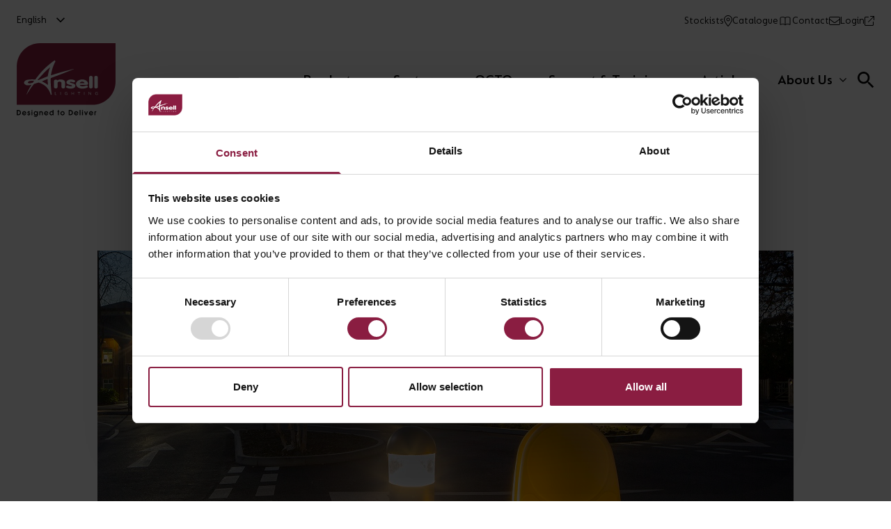

--- FILE ---
content_type: application/javascript; charset=UTF-8
request_url: https://ansell-lighting.com/_nuxt/d4419ad.js
body_size: 2798
content:
!function(e){function c(data){for(var c,f,n=data[0],o=data[1],l=data[2],i=0,h=[];i<n.length;i++)f=n[i],Object.prototype.hasOwnProperty.call(r,f)&&r[f]&&h.push(r[f][0]),r[f]=0;for(c in o)Object.prototype.hasOwnProperty.call(o,c)&&(e[c]=o[c]);for(v&&v(data);h.length;)h.shift()();return t.push.apply(t,l||[]),d()}function d(){for(var e,i=0;i<t.length;i++){for(var c=t[i],d=!0,f=1;f<c.length;f++){var o=c[f];0!==r[o]&&(d=!1)}d&&(t.splice(i--,1),e=n(n.s=c[0]))}return e}var f={},r={226:0},t=[];function n(c){if(f[c])return f[c].exports;var d=f[c]={i:c,l:!1,exports:{}};return e[c].call(d.exports,d,d.exports,n),d.l=!0,d.exports}n.e=function(e){var c=[],d=r[e];if(0!==d)if(d)c.push(d[2]);else{var f=new Promise((function(c,f){d=r[e]=[c,f]}));c.push(d[2]=f);var t,script=document.createElement("script");script.charset="utf-8",script.timeout=120,n.nc&&script.setAttribute("nonce",n.nc),script.src=function(e){return n.p+""+{0:"0142435",1:"044835b",2:"3de66d6",3:"2d851be",4:"86e8403",5:"0cbd3e1",6:"8a3a7cd",7:"df3fc0f",8:"30aaa03",9:"fa609b7",10:"0eddf01",11:"e5a7834",12:"e3e45fe",13:"18da0c9",14:"e4603c0",15:"88e498a",16:"c06ba84",19:"90a61cd",20:"6d86721",21:"692c11d",22:"929116a",23:"63f28c5",24:"9d20301",25:"0d5c028",26:"a9cdaef",27:"238d52a",28:"f2d5351",29:"e30fed1",30:"e3d9feb",31:"f0db39e",32:"7386bb9",33:"8cc17a9",34:"db66306",35:"6b4f324",36:"85d5405",37:"2e1b502",38:"2893601",39:"34d0ac0",40:"a62733d",41:"3738182",42:"0e273fd",43:"c231197",44:"db6759c",45:"1adf107",46:"5fd2de9",47:"1dbf1f2",48:"b8e1291",49:"69ae3a9",50:"33d692e",51:"ce2c192",52:"b10dc96",53:"3aa35f6",54:"68f63de",55:"adc27b3",56:"9a7b70a",57:"f07c935",58:"a26986e",59:"9f7ef09",60:"72b2b9b",61:"95bf412",62:"0f7c8e3",63:"2c80ac3",64:"ca57507",65:"32e24bb",66:"7ec1a08",67:"ad9bd44",68:"9abce2f",69:"03d663f",70:"68dc7e9",71:"c22f0a9",72:"fc1d8ff",73:"2b29277",74:"9591542",75:"e1c5c8a",76:"9097001",77:"404b6e7",78:"6ce27c2",79:"8cd7be8",80:"6342e07",81:"6eeb699",82:"141ce97",83:"da5b0a9",84:"832e349",85:"ac13a07",86:"ae1474d",87:"d9d9bdd",88:"f605587",89:"2c28bd6",90:"3586778",91:"1899663",92:"3547460",93:"25c3da2",94:"2cfed5b",95:"80de23a",96:"504c2cc",97:"1b4b774",98:"bd263e2",99:"9abc769",100:"e61875e",101:"dfed3ca",102:"7e4e8e6",103:"5970546",104:"39fa4dc",105:"ad78a01",106:"1c668f6",107:"918103f",108:"c107cd9",109:"0c99cfb",110:"8eb10a1",111:"e371bf0",112:"fc8ab8a",113:"59d521d",114:"1807560",115:"3aa2ba9",116:"d3ac004",117:"c7f8a79",118:"3404cfc",119:"46cb20c",120:"a057255",121:"70ac78f",122:"c0695e3",123:"7368c9a",124:"339aef3",125:"a131b90",126:"a2bd5a7",127:"9a7d209",128:"69ab17c",129:"83b3137",130:"d75bda4",131:"2d68f5c",132:"172416f",133:"20a66e6",134:"a40d4aa",135:"b5bfb12",136:"bac3548",137:"b84e7e1",138:"334e085",139:"8ff4509",140:"2d95b4d",141:"8e39f2d",142:"c2b1491",143:"214d850",144:"0cc5254",145:"1135d60",146:"402ee47",147:"1711eeb",148:"85c16d2",149:"0a675bd",150:"fb9556c",151:"b9f2e34",152:"aaea4b0",153:"53c0dad",154:"b6ff3fd",155:"b4feb1b",156:"e249dd1",157:"9f61b1b",158:"db42b6e",159:"4efc814",160:"c7b86fd",161:"0a8ea0b",162:"30a3315",163:"8502ac2",164:"63cb103",165:"92a3d92",166:"4db935e",167:"c629591",168:"40de60f",169:"2fe8979",170:"4786606",171:"9c2840c",172:"124c2ac",173:"39f19cd",174:"0553131",175:"1fdb3ad",176:"9d7efab",177:"18c0ccc",178:"8e4595d",179:"e96c5e9",180:"b54a006",181:"f0e4a43",182:"fe09311",183:"1a0c3a9",184:"e7c8608",185:"48713fb",186:"9f048c4",187:"691ef02",188:"a558ea1",189:"316b193",190:"bad5639",191:"91ef66e",192:"0b1f56e",193:"3e5efed",194:"cc2afdc",195:"1710062",196:"52c8121",197:"ecdc547",198:"e9ba1a4",199:"c605c1e",200:"2109a2d",201:"8c4bbcb",202:"a609792",203:"46ddfd8",204:"a088936",205:"9e27958",206:"3332730",207:"a65f123",208:"9dfcd40",209:"941fc45",210:"65d978f",211:"8efa27e",212:"b7d4641",213:"c6c4aa1",214:"e3c9f86",215:"39d3409",216:"65993a8",217:"4162400",218:"370049b",219:"4ec9617",220:"a4981b8",221:"996fc06",222:"a3ec85e",223:"c354f44",224:"eb873b9",225:"745c9f9",228:"c495002",229:"db3d75f",230:"faa416e",231:"180331a",232:"70059d5",233:"571d940"}[e]+".js"}(e);var o=new Error;t=function(c){script.onerror=script.onload=null,clearTimeout(l);var d=r[e];if(0!==d){if(d){var f=c&&("load"===c.type?"missing":c.type),t=c&&c.target&&c.target.src;o.message="Loading chunk "+e+" failed.\n("+f+": "+t+")",o.name="ChunkLoadError",o.type=f,o.request=t,d[1](o)}r[e]=void 0}};var l=setTimeout((function(){t({type:"timeout",target:script})}),12e4);script.onerror=script.onload=t,document.head.appendChild(script)}return Promise.all(c)},n.m=e,n.c=f,n.d=function(e,c,d){n.o(e,c)||Object.defineProperty(e,c,{enumerable:!0,get:d})},n.r=function(e){"undefined"!=typeof Symbol&&Symbol.toStringTag&&Object.defineProperty(e,Symbol.toStringTag,{value:"Module"}),Object.defineProperty(e,"__esModule",{value:!0})},n.t=function(e,c){if(1&c&&(e=n(e)),8&c)return e;if(4&c&&"object"==typeof e&&e&&e.__esModule)return e;var d=Object.create(null);if(n.r(d),Object.defineProperty(d,"default",{enumerable:!0,value:e}),2&c&&"string"!=typeof e)for(var f in e)n.d(d,f,function(c){return e[c]}.bind(null,f));return d},n.n=function(e){var c=e&&e.__esModule?function(){return e.default}:function(){return e};return n.d(c,"a",c),c},n.o=function(object,e){return Object.prototype.hasOwnProperty.call(object,e)},n.p="/_nuxt/",n.oe=function(e){throw console.error(e),e};var o=window.webpackJsonp=window.webpackJsonp||[],l=o.push.bind(o);o.push=c,o=o.slice();for(var i=0;i<o.length;i++)c(o[i]);var v=l;d()}([]);

--- FILE ---
content_type: application/javascript; charset=UTF-8
request_url: https://ansell-lighting.com/_nuxt/996fc06.js
body_size: 8126
content:
(window.webpackJsonp=window.webpackJsonp||[]).push([[221,22,23,24,109,112,147,153,161,169],{551:function(t,e,r){"use strict";var l=r(10),n=r(553);l({target:"String",proto:!0,forced:r(554)("link")},{link:function(t){return n(this,"a","href",t)}})},552:function(t,e,r){"use strict";r.r(e);var l=r(0),component=Object(l.a)({},(function(){var t=this.$createElement,e=this._self._c||t;return e("svg",{attrs:{viewBox:"0 0 512 512",xmlns:"http://www.w3.org/2000/svg"}},[e("path",{attrs:{fill:"currentColor",d:"m256 48a208 208 0 1 1 0 416 208 208 0 1 1 0-416zm0 464a256 256 0 1 0 0-512 256 256 0 1 0 0 512zm-40-176c-13.3 0-24 10.7-24 24s10.7 24 24 24h80c13.3 0 24-10.7 24-24s-10.7-24-24-24h-8v-88c0-13.3-10.7-24-24-24h-48c-13.3 0-24 10.7-24 24s10.7 24 24 24h24v64zm40-144a32 32 0 1 0 0-64 32 32 0 1 0 0 64z"}})])}),[],!1,null,null,null);e.default=component.exports},553:function(t,e,r){var l=r(57),n=/"/g;t.exports=function(t,e,r,o){var c=String(l(t)),d="<"+e;return""!==r&&(d+=" "+r+'="'+String(o).replace(n,"&quot;")+'"'),d+">"+c+"</"+e+">"}},554:function(t,e,r){var l=r(23);t.exports=function(t){return l((function(){var e=""[t]('"');return e!==e.toLowerCase()||e.split('"').length>3}))}},558:function(t,e,r){"use strict";r.r(e);var l=r(39),n=(r(34),r(4),r(5),r(71),r(12),{props:{hasBorder:{type:Boolean,default:!1},bgColor:{type:String,default:"bg-white"},title:{type:String,default:""},url:{type:String,default:""},code:{type:String,default:""},categories:{type:Object,default:function(){return{}}},mobileImageUrl:{type:String,default:""},mobileImageWidth:{type:Number,default:null},mobileImageHeight:{type:Number,default:null},tabletImageUrl:{type:String,default:""},tabletImageWidth:{type:Number,default:null},tabletImageHeight:{type:Number,default:null},desktopImageUrl:{type:String,default:""},desktopImageWidth:{type:Number,default:null},desktopImageHeight:{type:Number,default:null},imageAlt:{type:String,default:""},imageHeight:{type:String,default:""},imageWidth:{type:String,default:""},id:{type:String,default:""},type:{type:String,default:""},childCount:{type:Number,default:0},showCompare:{type:Boolean,default:!1}},data:function(){return{name:"",error:"",event:{},compareData:[],compareDataLength:0,compareDataUpdated:!1,selectedVariants:0}},computed:{mainCategory:function(){return Object.keys(this.categories).length>0&&(this.categories.parent.length>0?this.categories.parent[0]:this.categories.terms[0])},isChecked:function(){var t=this;if(this.showCompare){var e=this.compareData;if("variable"===this.type){var r=e.filter((function(e){return e.parent===t.id}));return this.selectedVariants=r.length,r.length>0}return e.some((function(e){return e.id===t.id}))}return!1}},mounted:function(){var t=this;this.compareData=JSON.parse(localStorage.getItem("compareData"))||[],this.compareDataLength=JSON.parse(localStorage.getItem("compareDataLength"))||[],this.$root.$on("compareDataUpdated",(function(){t.updateCompareData()})),this.$root.$on("compareDataLengthUpdated",(function(){t.updateCompareDataLength()}))},methods:{openCompareModal:function(){this.$root.$emit("compareModalOpened",this.id)},updateCompareData:function(){this.compareData=JSON.parse(localStorage.getItem("compareData"))||[]},updateCompareDataLength:function(){this.compareDataLength=JSON.parse(localStorage.getItem("compareDataLength"))||[]},updateCompareProduct:function(){var t=this,e=JSON.parse(localStorage.getItem("compareData"))||[];if("variable"===this.type){e.find((function(e){return e.parent===t.id}));this.openCompareModal()}else{if(e.find((function(e){return e.id===t.id}))){var r=e.filter((function(e){return e.id!==t.id}));localStorage.setItem("compareData",JSON.stringify(r))}else{var n={id:this.id,parent:0},o=[].concat(Object(l.a)(e),[n]);localStorage.setItem("compareData",JSON.stringify(o))}this.compareDataUpdated=!this.compareDataUpdated,this.updateCompareData(),this.$root.$emit("updateCompareBar")}}}}),o=r(0),component=Object(o.a)(n,(function(){var t=this,e=t.$createElement,r=t._self._c||e;return r("article",{staticClass:"relative flex h-full flex-col",class:""+t.bgColor},[t.mainCategory?r("nuxt-link",{staticClass:"absolute top-0 left-0 z-20",attrs:{to:t.localePath(t.stripWpUrl(t.mainCategory.link)),title:t.mainCategory.name}},[r("section",{class:"lozenge bg-"+t.mainCategory.acf.brand_colour+" text-white",domProps:{innerHTML:t._s(t.mainCategory.name)}})]):t._e(),t._v(" "),r("nuxt-link",{staticClass:"grow",attrs:{to:t.localePath(t.url),title:t.title}},[r("section",{staticClass:"relative",class:t.hasBorder?"block h-[327px] border border-gray-100 p-4 md:h-[250px] xl:h-[344px]":""},[r("picture",[r("source",{directives:[{name:"lazy-load",rawName:"v-lazy-load"}],attrs:{media:"(min-width:1920px)","data-srcset":t.desktopImageUrl+" 1920w",width:t.desktopImageWidth,height:t.desktopImageHeight}}),t._v(" "),t.tabletImageUrl?r("source",{directives:[{name:"lazy-load",rawName:"v-lazy-load"}],attrs:{media:"(min-width:376px)","data-srcset":t.tabletImageUrl+" 768w",width:t.tabletImageWidth,height:t.tabletImageHeight}}):t._e(),t._v(" "),r("img",{directives:[{name:"lazy-load",rawName:"v-lazy-load"}],staticClass:"mx-auto h-auto max-h-full w-auto max-w-full",attrs:{"data-src":t.mobileImageUrl,width:t.mobileImageWidth,height:t.mobileImageHeight,loading:"lazy",alt:t.imageAlt}})])]),t._v(" "),r("section",{class:t.bgColor+" space-y-2 p-4 pb-0"},[r("div",{staticClass:"text-19 font-medium leading-1.3 text-black-100 3xl:text-25 3xl:leading-1.1",domProps:{innerHTML:t._s(t.title)}}),t._v(" "),t.code?r("p",{staticClass:"text-16 font-medium leading-1.5",domProps:{innerHTML:t._s(t.code)}}):t._e()]),t._v(" "),r("section")]),t._v(" "),t.showCompare?r("section",{class:t.bgColor+" p-4"},[t.compareDataLength>3&&!t.isChecked?r("section",{staticClass:"text-16"},[t._v("\n            "+t._s(t.$t("productCompare.maxItems"))+"\n        ")]):r("label",{staticClass:"compare-product group flex cursor-pointer flex-wrap items-start gap-x-1 text-black-100",on:{click:function(e){return t.updateCompareProduct()}}},[r("section",{staticClass:"compare-product checkmark flex h-6 w-6 items-center justify-center rounded-[4px] border border-black-100 bg-white",class:t.isChecked?"bg-black-100 opacity-100":"group-hover:bg-black-100 group-hover:opacity-50"},[r("icon-tick",{staticClass:"h-[12px] w-[17px] text-white",class:t.isChecked?"flex":"hidden group-hover:inline-block"})],1),t._v("\n            "+t._s(t.$t("productCompare.compare"))+"\n            "),"variable"===t.type?r("span",{staticClass:"ml-1"},[t._v("("+t._s(t.childCount)+" "+t._s(t.$t("productCompare.variants"))),t.selectedVariants>0?r("span",[t._v(": "+t._s(t.selectedVariants)+"\n                    "+t._s(t.$t("productCompare.selected")))]):t._e(),t._v(")")]):t._e()])]):t._e()],1)}),[],!1,null,null,null);e.default=component.exports;installComponents(component,{IconTick:r(312).default})},559:function(t,e,r){"use strict";r.r(e);r(4);var l={props:{scrollTo:{type:HTMLElement,default:""}},methods:{scrollToTop:function(){Object.keys(this.scrollTo).length>0&&(document.documentElement.classList.add("scroll-smooth"),this.scrollTo.scrollIntoView(),document.documentElement.classList.remove("scroll-smooth"))}}},n=r(0),component=Object(n.a)(l,(function(){var t=this,e=t.$createElement,r=t._self._c||e;return r("ais-pagination",{scopedSlots:t._u([{key:"default",fn:function(e){var l=e.currentRefinement,n=e.pages,o=e.isFirstPage,c=e.isLastPage,d=e.refine,m=e.createURL;return[r("ul",{staticClass:"flex items-center text-16 font-medium leading-1.5"},[o?t._e():r("li",[r("a",{attrs:{href:m(l-1)},on:{click:function(e){e.preventDefault(),t.scrollToTop(),d(l-1)}}},[t._v("\n                    "+t._s(t.$t("pagination.previous"))+"\n                ")])]),t._v(" "),t._l(n,(function(e){return r("li",{key:e,staticClass:"flex h-[32px] w-[32px] items-center justify-center",class:{"rounded bg-primary-700 text-white":e===l,"hover:cursor-pointer":e!==l},on:{click:function(r){r.preventDefault(),t.scrollToTop(),d(e)}}},[r("span",{staticClass:"-tracking-2px"},[t._v(t._s(e+1))])])})),t._v(" "),c?t._e():r("li",[r("a",{attrs:{href:m(l+1)},on:{click:function(e){e.preventDefault(),t.scrollToTop(),d(l+1)}}},[t._v("\n                    "+t._s(t.$t("pagination.next"))+"\n                ")])])],2)]}}])})}),[],!1,null,null,null);e.default=component.exports},562:function(t,e,r){"use strict";r.r(e);r(34);var l={props:{page:{type:Number,default:0},hitsPerPage:{type:Number,default:10},nbHits:{type:Number,default:0}}},n=r(0),component=Object(n.a)(l,(function(){var t=this,e=t.$createElement;return(t._self._c||e)("span",[t._v("\n    "+t._s(t.$t("showingResults.resultsSummary",[t.page+1==1?t.page+1:t.hitsPerPage*t.page+1,t.hitsPerPage*(t.page+1)>t.nbHits?t.nbHits:t.hitsPerPage*(t.page+1),t.nbHits]))+"\n")])}),[],!1,null,null,null);e.default=component.exports},578:function(t,e,r){"use strict";r.r(e);var l={props:{borderClasses:{type:String,default:""}}},n=r(0),component=Object(n.a)(l,(function(){var t=this,e=t.$createElement,r=t._self._c||e;return r("section",[r("hr",{class:t.borderClasses})])}),[],!1,null,null,null);e.default=component.exports},594:function(t,e,r){"use strict";r.r(e);var l={props:{breadcrumbs:{type:Array,default:function(){return[]}},topPadding:{type:Boolean,default:!1},bottomPadding:{type:Boolean,default:!1}}},n=r(0),component=Object(n.a)(l,(function(){var t=this,e=t.$createElement,r=t._self._c||e;return r("div",{staticClass:"mb-8 hidden sm:block 3xl:mb-10",class:[t.topPadding?"pt-6":"",t.bottomPadding?"pb-4 md:pb-6":""],attrs:{id:"breadcrumbs"}},[r("div",t._l(t.breadcrumbs,(function(e,l){return r("span",{key:l},[l!==Object.keys(t.breadcrumbs).length-1?r("span",[l!==Object.keys(t.breadcrumbs).length-1?r("nuxt-link",{staticClass:"text-16 leading-1.5",attrs:{to:t.localePath(t.stripWpUrl(e.url))}},[t._v("\n                    "+t._s(t.decodeHTML(e.text))+"\n                ")]):t._e(),t._v(" "),r("span",{staticClass:"mx-2 text-secondary-400"},[t._v("/")])],1):r("span",{staticClass:"text-16 leading-1.5 last:text-[#6B6B6B]"},[t._v("\n                "+t._s(t.decodeHTML(e.text))+"\n            ")])])})),0)])}),[],!1,null,null,null);e.default=component.exports},627:function(t,e,r){"use strict";r.r(e);var l={props:{text:{type:String,default:""},primaryColour:{type:String,default:"white"},textColour:{type:String,default:"text-black-100"}}},n=r(0),component=Object(n.a)(l,(function(){var t=this,e=t.$createElement;return(t._self._c||e)("section",{class:"min-w-[100px] rounded-tl-20px rounded-br-20px py-3 px-4 text-16 font-medium leading-1.16 bg-"+t.primaryColour+" border border-"+t.primaryColour+" "+t.textColour,on:{click:function(e){return t.$emit("clicked")}}},[t._v("\n    "+t._s(t.text)+"\n")])}),[],!1,null,null,null);e.default=component.exports},647:function(t,e,r){var content=r(727);content.__esModule&&(content=content.default),"string"==typeof content&&(content=[[t.i,content,""]]),content.locals&&(t.exports=content.locals);(0,r(196).default)("bcf75c7e",content,!0,{sourceMap:!1})},683:function(t,e,r){"use strict";r.r(e);r(34);var l={props:{title:{type:String,default:""},imageUrl:{type:String,default:""},imageWidth:{type:Number,default:null},imageHeight:{type:Number,default:null},imageAlt:{type:String,default:""},imageRolloverText:{type:String,default:""}}},n=r(0),component=Object(n.a)(l,(function(){var t=this,e=t.$createElement,r=t._self._c||e;return r("article",{staticClass:"group relative h-full w-full"},[r("section",{staticClass:"pub__aspect-ratio-box pub__aspect-ratio-box--square relative bg-gray-100"},[t.imageUrl?r("picture",[r("img",{directives:[{name:"lazy-load",rawName:"v-lazy-load"}],staticClass:"pub__image absolute h-full w-full",attrs:{"data-src":t.imageUrl,width:t.imageWidth,height:t.imageHeight,loading:"lazy",alt:t.imageAlt}})]):t._e(),t._v(" "),t.imageRolloverText?r("section",{ref:"rollover-"+t.title,staticClass:"absolute bottom-0 left-0 right-0 top-0 flex items-center bg-black-100 bg-opacity-70 p-4 text-16 text-white opacity-0 transition-opacity duration-300 ease-in-out group-hover:opacity-100 md:text-18 lg:text-16 xl:text-18"},[r("p",{domProps:{innerHTML:t._s(t.imageRolloverText)}})]):t._e()]),t._v(" "),r("section",{staticClass:"space-y-2 p-4"},[r("h3",{staticClass:"text-19 font-medium leading-1.3 text-black-100 3xl:text-25 3xl:leading-1.1",domProps:{innerHTML:t._s(t.title)}})])])}),[],!1,null,null,null);e.default=component.exports},724:function(t,e,r){"use strict";r.r(e);var l=r(0),component=Object(l.a)({},(function(){var t=this.$createElement,e=this._self._c||t;return e("svg",{attrs:{viewBox:"0 0 512 512",xmlns:"http://www.w3.org/2000/svg"}},[e("path",{attrs:{fill:"currentColor",d:"m479.3 32h-446.6c-27.487 0-42.665 31.28-25.325 52.19l184.625 222.61v93.2c0 7.828 3.812 15.17 10.25 19.66l80 55.98c4.25 2.96 9.05 4.36 13.65 4.36 12.4 0 24.1-9.8 24.1-24.9v-148.3l184.6-222.6c16.5-20.92 2.2-52.2-25.3-52.2zm-183.9 254.4-7.4 8.9v145.3l-64-44.79v-100.51l-191.3-231.3h446.6l.6934-.2422z"}})])}),[],!1,null,null,null);e.default=component.exports},726:function(t,e,r){"use strict";r(647)},727:function(t,e,r){var l=r(195)((function(i){return i[1]}));l.push([t.i,".scrollbar-hide[data-v-67e511b4]{-ms-overflow-style:none;scrollbar-width:none}.scrollbar-hide[data-v-67e511b4]::-webkit-scrollbar{display:none}",""]),l.locals={},t.exports=l},755:function(t,e,r){var content=r(791);content.__esModule&&(content=content.default),"string"==typeof content&&(content=[[t.i,content,""]]),content.locals&&(t.exports=content.locals);(0,r(196).default)("73411814",content,!0,{sourceMap:!1})},763:function(t,e,r){"use strict";r.r(e);r(5);var l={props:{attribute:{type:String,default:""}},methods:{transformRefinements:function(t){return t.filter((function(t){return""!==t.value}))},showAllProducts:function(){this.$emit("showAllProductsClicked")}}},n=(r(726),r(0)),component=Object(n.a)(l,(function(){var t=this,e=t.$createElement,r=t._self._c||e;return r("section",[r("ais-refinement-list",{attrs:{attribute:"sub-cat","sort-by":["name"],limit:99,"transform-items":t.transformRefinements},scopedSlots:t._u([{key:"default",fn:function(e){var l=e.items,n=e.refine;return[l.length>0?r("section",[r("section",{staticClass:"flex justify-between"},[r("section",{staticClass:"mb-4 3xl:mb-6"},[r("h2",{staticClass:"text-20 font-semibold uppercase leading-1.5"},[t._v("\n                            "+t._s(t.$t("pages.product-categories._slug.productTypes"))+"\n                        ")])])]),t._v(" "),r("section",{staticClass:"scrollbar-hide overflow-x-auto md:hidden"},[r("section",{staticClass:"flex min-w-max gap-4 pb-4"},[t._l(l,(function(e){return r("article",{key:e.value,staticClass:"flex-shrink-0",class:[e.isRefined?"is-refined":"not-refined"]},[r("label",[r("product-lozenge",{staticClass:"cursor-pointer hover:border hover:border-black-100 hover:bg-white hover:text-black-100",attrs:{text:e.label+" ("+e.count.toLocaleString()+")","primary-colour":"primary-700","text-colour":"text-white"}}),t._v(" "),r("base-checkbox",{staticClass:"hidden",attrs:{"is-checked":e.isRefined,"is-disabled":e.isRefined},on:{checked:function(t){return n(e.value)}}})],1)])})),t._v(" "),r("ais-clear-refinements",{scopedSlots:t._u([{key:"default",fn:function(e){var l=e.canRefine,n=e.refine,o=e.createURL;return[l?r("article",{staticClass:"flex-shrink-0",on:{click:function(e){n(o()),t.showAllProducts()}}},[r("product-lozenge",{staticClass:"btn btn--lozenge",attrs:{text:t.$t("productListing.viewAllProducts"),"primary-colour":"primary-700","text-colour":"text-white"}})],1):t._e()]}}],null,!0)})],2)]),t._v(" "),r("section",{staticClass:"hidden flex-wrap gap-6 md:flex"},[t._l(l,(function(e){return r("article",{key:e.value,class:[e.isRefined?"is-refined":"not-refined"]},[r("label",[r("product-lozenge",{staticClass:"cursor-pointer hover:border hover:border-black-100 hover:bg-white hover:text-black-100",attrs:{text:e.label+" ("+e.count.toLocaleString()+")","primary-colour":"primary-700","text-colour":"text-white"}}),t._v(" "),r("base-checkbox",{staticClass:"hidden",attrs:{"is-checked":e.isRefined,"is-disabled":e.isRefined},on:{checked:function(t){return n(e.value)}}})],1)])})),t._v(" "),r("ais-clear-refinements",{scopedSlots:t._u([{key:"default",fn:function(e){var l=e.canRefine,n=e.refine,o=e.createURL;return[l?r("article",{on:{click:function(e){n(o()),t.showAllProducts()}}},[r("product-lozenge",{staticClass:"btn btn--lozenge",attrs:{text:t.$t("productListing.viewAllProducts"),"primary-colour":"primary-700","text-colour":"text-white"}})],1):t._e()]}}],null,!0)})],2)]):t._e()]}}])})],1)}),[],!1,null,"67e511b4",null);e.default=component.exports;installComponents(component,{ProductLozenge:r(627).default,BaseCheckbox:r(580).default})},764:function(t,e,r){"use strict";r.r(e);r(6),r(5);var l=r(552),n={components:{IconCross:r(145).default,IconInfo:l.default},props:{attribute:{type:String,default:""}},computed:{familyImages:function(){var t,e,r,l=null===(t=this.$store.state)||void 0===t||null===(e=t.options)||void 0===e||null===(r=e.data)||void 0===r?void 0:r.product_family_images;if(l){var n=[];return l.forEach((function(t){var e={url:t.image.sizes["custom-product-family-card"],width:t.image.sizes["custom-product-family-card-width"],height:t.image.sizes["custom-product-family-card-height"],alt:t.image.alt,rolloverText:t.rollover_text};n[t.family_name]=e})),n}return!1}},methods:{transformRefinements:function(t){return t.filter((function(t){return""!==t.value}))},pushFamilyHistoryState:function(t){this.$emit("familySelected"),this.$router.push({path:"?f=".concat(t)})},toggleRolloverText:function(t){var e=this.$refs["iconInfo-".concat(t)][0].$el,r=this.$refs["iconCross-".concat(t)][0].$el,l=this.$refs[t][0].$refs["rollover-".concat(t)];e.classList.toggle("hidden"),r.classList.toggle("hidden"),l.classList.toggle("opacity-0"),l.classList.toggle("opacity-100")}}},o=r(0),component=Object(o.a)(n,(function(){var t=this,e=t.$createElement,r=t._self._c||e;return r("section",[r("ais-refinement-list",{attrs:{attribute:"family","sort-by":["name"],limit:99,"transform-items":t.transformRefinements},scopedSlots:t._u([{key:"default",fn:function(e){var l=e.items,n=e.refine;return[l.length>0?r("section",[r("section",{staticClass:"mb-6 grid grid-cols-12 gap-y-3 gap-x-6 3xl:gap-y-6"},t._l(l,(function(e){return r("article",{key:e.value,staticClass:"relative col-span-12 xsup:col-span-6 lg:col-span-4"},[t.familyImages[e.label]&&t.familyImages[e.label].rolloverText?r("section",{staticClass:"absolute top-0 right-0 z-10",on:{click:function(r){return t.toggleRolloverText(e.label)}}},[r("section",{staticClass:"flex h-16 w-16 items-center justify-center bg-red-700 p-1 text-white lg:hidden"},[r("icon-info",{ref:"iconInfo-"+e.label,refInFor:!0,staticClass:"h-8 w-8"}),t._v(" "),r("icon-cross",{ref:"iconCross-"+e.label,refInFor:!0,staticClass:"hidden h-6 w-6"})],1)]):t._e(),t._v(" "),r("label",{staticClass:"relative flex flex-col items-center text-black-100 hover:cursor-pointer"},[r("base-checkbox",{staticClass:"hidden",attrs:{"is-checked":e.isRefined},on:{checked:function(r){n(e.value),t.pushFamilyHistoryState(e.value)}}}),t._v(" "),r("product-family-card",{ref:e.label,refInFor:!0,attrs:{title:e.label,"image-url":t.familyImages[e.label]?t.familyImages[e.label].url:"","image-width":t.familyImages[e.label]?t.familyImages[e.label].width:null,"image-height":t.familyImages[e.label]?t.familyImages[e.label].height:null,"image-alt":t.familyImages[e.label]?t.familyImages[e.label].alt:"","image-rollover-text":t.familyImages[e.label]?t.familyImages[e.label].rolloverText:""}})],1)])})),0)]):t._e()]}}])})],1)}),[],!1,null,null,null);e.default=component.exports;installComponents(component,{IconInfo:r(552).default,IconCross:r(145).default,BaseCheckbox:r(580).default,ProductFamilyCard:r(683).default})},790:function(t,e,r){"use strict";r(755)},791:function(t,e,r){var l=r(195)((function(i){return i[1]}));l.push([t.i,".family-refinements.ais-CurrentRefinements.ais-CurrentRefinements--noRefinement~.product-results{display:none!important}.family-refinements.ais-CurrentRefinements.ais-CurrentRefinements--noRefinement~.product-families-grid,.family-refinements.ais-CurrentRefinements~.product-results{display:block}.family-refinements.ais-CurrentRefinements.show-all~.product-results{display:block!important}.family-refinements.ais-CurrentRefinements.show-all~.product-families-grid{display:none!important}.sub-cat-refinements.ais-CurrentRefinements.ais-CurrentRefinements--noRefinement~.sub-cat-filters .not-refined{display:block!important}.sub-cat-refinements.ais-CurrentRefinements~.sub-cat-filters .not-refined{display:none}",""]),l.locals={},t.exports=l},832:function(t,e,r){"use strict";r.r(e);r(14),r(12),r(551),r(3),r(20),r(7),r(31);var l=r(43),n=r(194),o=r.n(n),c={middleware:["get-menus","get-options","get-301-redirects","set-locale"],asyncData:function(t){var e=t.store,r=t.$axios,n=t.$config,o=t.params,c=t.error,d=t.app;return r.get(n.apiBaseUrl+l.a.endpoints.productCategoryBySlug+o.slug).then((function(t){return e.commit("headerlayout/setIsHeaderTransparent",!1),e.commit("headerlayout/setHasHeaderBottomSpacing",!0),e.commit("headerlayout/setIsFloatingMessageBar",!1),{category:t.data[0]}})).catch((function(t){c({statusCode:404,message:d.i18n.t("error.404")})}))},data:function(){return{application:!1,family:!1,category:{},indexName:this.$config.typesense.indexPrefixBase+"product",searchClient:null,showFilters:!1,isFamilySelected:!1,searchParameters:{hitsPerPage:12,facets:["category","show_in_cat_listing","application","family"]},showAllProducts:!1,useStoreTypesenseSearchClient:!0,isExpanded:!1}},head:function(){return{title:this.metaTitle,meta:[{name:"robots",content:this.metaRobots},{name:"description",hid:"description",content:this.metaDescription},{property:"og:title",content:this.metaOgTitle},{property:"og:description",content:this.metaOgDescription},{property:"og:url",content:this.metaLink},{property:"og:site_name",content:this.$store.state.options.data.site_name},{name:"twitter:card",content:this.metaTwitterCard},{name:"twitter:description",content:this.metaTwitterDescription},{name:"twitter:image",content:this.metaTwitterImage}]}},computed:{typesenseSearchClient:function(){var t,e;return!0===this.useStoreTypesenseSearchClient?null!==(t=this.$store.getters["typesense/typesenseInstantSearch"])&&void 0!==t&&t:null!==(e=this.searchClient)&&void 0!==e&&e},enabledFilters:function(){var t,e;return null===(t=this.category)||void 0===t||null===(e=t.acf)||void 0===e?void 0:e.enabled_filters},categoryOrderName:function(){var t,e,r,l,n,o;return null!==(t=this.category)&&void 0!==t&&null!==(e=t.acf)&&void 0!==e&&e.order?"".concat(null===(r=this.category)||void 0===r||null===(l=r.acf)||void 0===l?void 0:l.order,":").concat(null===(n=this.category)||void 0===n?void 0:n.name):null===(o=this.category)||void 0===o?void 0:o.name},breadcrumbs:function(){var t;return[{url:"/",text:this.$t("breadcrumbs.home")},{url:this.$t("breadcrumbs.product-categories-url"),text:this.$t("breadcrumbs.product-categories-text")},{text:null===(t=this.category)||void 0===t?void 0:t.name}]},metaTitle:function(){var t,e,r,l,n,o;return null!==(t=null!==(e=null===(r=this.category)||void 0===r||null===(l=r.yoast_head_json)||void 0===l?void 0:l.title)&&void 0!==e?e:null===(n=this.category)||void 0===n||null===(o=n.title)||void 0===o?void 0:o.rendered)&&void 0!==t?t:""},metaRobots:function(){var t,e,r,l,n,o,c,d;return null!==(t=this.category)&&void 0!==t&&null!==(e=t.yoast_head_json)&&void 0!==e&&e.robots?"".concat(null===(r=this.category)||void 0===r||null===(l=r.yoast_head_json)||void 0===l||null===(n=l.robots)||void 0===n?void 0:n.index,", ").concat(null===(o=this.category)||void 0===o||null===(c=o.yoast_head_json)||void 0===c||null===(d=c.robots)||void 0===d?void 0:d.follow):""},metaDescription:function(){var t,e;return null!==(t=null===(e=this.category.yoast_head_json)||void 0===e?void 0:e.og_description)&&void 0!==t?t:""},metaOgTitle:function(){var t,e,r,l,n,o;return null!==(t=null!==(e=null===(r=this.category)||void 0===r||null===(l=r.yoast_head_json)||void 0===l?void 0:l.og_title)&&void 0!==e?e:null===(n=this.category)||void 0===n||null===(o=n.title)||void 0===o?void 0:o.rendered)&&void 0!==t?t:""},metaOgDescription:function(){var t,e,r;return null!==(t=null===(e=this.category)||void 0===e||null===(r=e.yoast_head_json)||void 0===r?void 0:r.og_description)&&void 0!==t?t:""},metaTwitterCard:function(){var t,e;return null!==(t=null===(e=this.category.yoast_head_json)||void 0===e?void 0:e.twitter_card)&&void 0!==t?t:""},metaTwitterDescription:function(){var t,e,r;return null!==(t=null===(e=this.data)||void 0===e||null===(r=e.yoast_head_json)||void 0===r?void 0:r.twitter_description)&&void 0!==t?t:""},metaTwitterImage:function(){var t,e;return null!==(t=this.data)&&void 0!==t&&null!==(e=t.yoast_head_json)&&void 0!==e&&e.twitter_image?this.stripWpUrl(this.data.yoast_head_json.twitter_image):""},metaLink:function(){var t;return null!==(t=this.category)&&void 0!==t&&t.link?this.stripWpUrl(this.category.link):""},showFamilyRefinement:function(){return!(this.family||!this.isFamilySelected)},fullText:function(){return this.localiseUrlsInString(this.category.description)},hasMoreText:function(){return this.fullText.length>320}},watch:{$route:function(t,e){var r=t.path===e.path,l=t.query.f||!1,n=e.query.f||!1;r&&n&&!l&&window.location.reload(),this.loadTypesense(),this.useStoreTypesenseSearchClient=!0}},mounted:function(){this.useStoreTypesenseSearchClient=!1,this.loadTypesense()},methods:{familySelected:function(){this.isFamilySelected=!0,this.$refs["scroll-to"].scrollIntoView()},loadTypesense:function(){var t=this.$typesenseBaseConfig;t.additionalSearchParameters={query_by:"post_title"};var e=new o.a(t);this.searchClient=e.searchClient,this.$store.commit("typesense/setTypesenseInstantSearch",this.searchClient),this.$route.query.a&&(this.application=this.$route.query.a),this.$route.query.f&&(this.family=this.$route.query.f)},showFiltersOverlay:function(){document.body.classList.add("overflow-hidden"),this.showFilters=!0},closeFiltersOverlay:function(){document.body.classList.remove("overflow-hidden"),this.showFilters=!1},setShowAllProducts:function(){this.showAllProducts=!0},toggleReadMore:function(){this.isExpanded=!this.isExpanded},searchFunction:function(t){var e=t.getPage(),r=t.addFacetRefinement("category",this.categoryOrderName).addFacetRefinement("show_in_cat_listing","TRUE");this.application&&r.addFacetRefinement("application",this.application),this.family&&r.addFacetRefinement("family",this.family),r.setPage(e).search()}}},d=(r(790),r(0)),component=Object(d.a)(c,(function(){var t=this,e=t.$createElement,r=t._self._c||e;return r("section",{staticClass:"container mx-auto"},[t.breadcrumbs?r("app-breadcrumbs",{attrs:{breadcrumbs:t.breadcrumbs}}):t._e(),t._v(" "),r("section",{staticClass:"grid grid-cols-12"},[r("div",{staticClass:"col-span-12"},[r("h1",{staticClass:"mb-4 text-28 font-semibold uppercase lg:leading-1.45 3xl:text-39 3xl:leading-1.45",domProps:{innerHTML:t._s((t.application?t.application+" ":"")+t.category.name)}}),t._v(" "),r("div",{staticClass:"wysiwyg text-16 font-light leading-1.5 xl:text-18 3xl:text-20"},[r("div",{staticClass:"wysiwyg",class:[t.isExpanded?"":"line-clamp-2"],domProps:{innerHTML:t._s(t.fullText)}}),t._v(" "),t.hasMoreText?r("button",{staticClass:"mt-2 text-left text-18 font-medium underline underline-offset-2",on:{click:t.toggleReadMore}},[t._v("\n                    "+t._s(t.isExpanded?t.$t("pages.product-categories._slug.readLess"):t.$t("pages.product-categories._slug.readMore"))+"\n                ")]):t._e()])])]),t._v(" "),r("product-category-brand-line",{staticClass:"my-8",attrs:{"border-classes":"border-b-6 border-b-"+t.category.acf.brand_colour}}),t._v(" "),t.typesenseSearchClient?r("ais-instant-search",{attrs:{"index-name":t.indexName,"search-client":t.typesenseSearchClient,"search-function":t.searchFunction}},[r("ais-configure",t._b({},"ais-configure",t.searchParameters,!1)),t._v(" "),r("ais-stats",{staticClass:"mb-6 overflow-x-auto lg:mb-0",scopedSlots:t._u([{key:"default",fn:function(e){var l=e.hitsPerPage,n=e.nbPages,o=e.nbHits,c=e.page;return[o>0?r("ais-hits",{staticClass:"relative mb-12 3xl:mb-24",scopedSlots:t._u([{key:"default",fn:function(e){var d=e.items;return[r("section",{ref:"scroll-to",staticClass:"pointer-events-none absolute top-0 left-0 -translate-y-[100px] transform"}),t._v(" "),r("section",{staticClass:"grid grid-cols-12 gap-6"},[r("section",{staticClass:"col-span-12 lg:col-span-3"},[r("button",{staticClass:"btn btn--compact lg:hidden",on:{click:function(e){return t.showFiltersOverlay()}}},[r("span",{staticClass:"flex items-center gap-x-2 text-16 font-semibold leading-1.5"},[r("icon-filter",{staticClass:"h-4 w-5"}),t._v("\n                                        "+t._s(t.$t("pages.product-categories._slug.filterOverlayText"))+"\n                                    ")],1)]),t._v(" "),r("product-filters-overlay",{class:t.showFilters?"":"translate-x-full",attrs:{"show-category-refinement":!1,"show-family-refinement":t.showFamilyRefinement,"enabled-filters":t.enabledFilters,"nb-hits":o},on:{showAllProductsClicked:function(e){return t.setShowAllProducts()},closeOverlay:t.closeFiltersOverlay}}),t._v(" "),r("product-filters",{staticClass:"hidden lg:block",attrs:{"show-category-refinement":!1,"show-family-refinement":t.showFamilyRefinement,"enabled-filters":t.enabledFilters},on:{showAllProductsClicked:function(e){return t.setShowAllProducts()}}})],1),t._v(" "),r("section",{staticClass:"col-span-12 lg:col-span-9"},[r("section",{staticClass:"mb-8 3xl:mb-10"},[r("ais-current-refinements",{staticClass:"sub-cat-refinements hidden",attrs:{"included-attributes":"['sub-cat']"}}),t._v(" "),r("product-category-sub-category-filters",{staticClass:"sub-cat-filters",on:{showAllProductsClicked:function(e){return t.setShowAllProducts()}}})],1),t._v(" "),r("section",[r("ais-current-refinements",{staticClass:"family-refinements hidden",class:{"show-all":t.showAllProducts},attrs:{"excluded-attributes":"['category', 'show_in_cat_listing', 'application']"}}),t._v(" "),r("section",{staticClass:"product-families-grid hidden"},[r("section",{staticClass:"flex justify-between"},[r("section",{staticClass:"mb-4 3xl:mb-6"},[r("h2",{staticClass:"text-20 font-semibold uppercase leading-1.5"},[t._v("\n                                                    "+t._s(t.$t("pages.product-categories._slug.productFamilies"))+"\n                                                ")])])]),t._v(" "),r("product-category-family-grid",{on:{familySelected:function(e){return t.familySelected()}}})],1),t._v(" "),r("section",{staticClass:"product-results hidden"},[r("section",{staticClass:"flex justify-between"},[r("section",{staticClass:"mb-6 3xl:mb-8"},[r("h2",{staticClass:"mb-4 text-33 font-semibold leading-1.2"},[t._v("\n                                                    "+t._s(t.$t("pages.product-categories._slug.resultsTitle"))+"\n                                                    "),r("span",{staticClass:"text-28 font-normal"},[t._v("("+t._s(o)+")")])]),t._v(" "),r("algolia-showing-results",{attrs:{page:c,"nb-hits":o,"hits-per-page":l}})],1)]),t._v(" "),r("section",{staticClass:"mb-6 grid grid-cols-12 gap-6 3xl:gap-y-10"},t._l(d,(function(e){return r("section",{key:e.objectID,staticClass:"col-span-12 sm:col-span-6 lg:col-span-4"},[r("product-card",{attrs:{id:e.id,"has-border":!0,url:t.stripWpUrl(e.permalink),title:e.post_title,"mobile-image-url":t.appendFormattingParamsToPimImageUrl(e.meta._image_1,"twic=v1/resize-max=327x-/resize-max=-x327/output=webp"),"desktop-image-url":t.appendFormattingParamsToPimImageUrl(e.meta._image_1,"twic=v1/resize-max=344x-/resize-max=-x344/output=webp"),"image-alt":e.post_title+" image","show-compare":!0,type:e.post_type,"child-count":e.child_count}})],1)})),0),t._v(" "),n>1?r("algolia-pagination",{staticClass:"border-t border-t-gray-100 pt-6",attrs:{"scroll-to":t.$refs["scroll-to"]}}):t._e()],1)],1)])])]}}],null,!0)}):r("p",{staticClass:"mb-8"},[t._v("\n                    "+t._s(t.$t("pages.product-categories._slug.noResults"))+"\n                ")])]}}],null,!1,2246150027)})],1):t._e()],1)}),[],!1,null,null,null);e.default=component.exports;installComponents(component,{AppBreadcrumbs:r(594).default,ProductCategoryBrandLine:r(578).default,IconFilter:r(724).default,ProductFiltersOverlay:r(762).default,ProductFilters:r(681).default,ProductCategorySubCategoryFilters:r(763).default,ProductCategoryFamilyGrid:r(764).default,AlgoliaShowingResults:r(562).default,ProductCard:r(558).default,AlgoliaPagination:r(559).default})}}]);

--- FILE ---
content_type: application/javascript; charset=UTF-8
request_url: https://ansell-lighting.com/_nuxt/a4981b8.js
body_size: 137
content:
(window.webpackJsonp=window.webpackJsonp||[]).push([[220],{830:function(t,e,n){"use strict";n.r(e);var c={nuxtI18n:{paths:{es:"/categoria-de-productos",en:"/product-categories"}}},o=n(0),component=Object(o.a)(c,(function(){var t=this.$createElement;return(this._self._c||t)("nuxt-child")}),[],!1,null,null,null);e.default=component.exports}}]);

--- FILE ---
content_type: application/javascript; charset=UTF-8
request_url: https://ansell-lighting.com/_nuxt/65993a8.js
body_size: 429
content:
(window.webpackJsonp=window.webpackJsonp||[]).push([[216],{828:function(t,e,n){"use strict";n.r(e);n(11),n(17),n(19);var o={middleware:["get-menus","get-options","get-301-redirects","set-locale"],asyncData:function(t){var e=t.store;e.commit("headerlayout/setIsHeaderTransparent",!1),e.commit("headerlayout/setHasHeaderBottomSpacing",!0),e.commit("headerlayout/setIsFloatingMessageBar",!1)},head:function(){return{title:this.metaTitle,meta:[{name:"description",hid:"description",content:this.metaDescription},{property:"og:title",content:this.metaTitle},{property:"og:description",content:this.metaDescription},{property:"og:site_name",content:this.$store.state.options.data.site_name},{name:"twitter:title",content:this.metaTitle},{name:"twitter:description",content:this.metaDescription}]}},computed:{template:function(){return function(){return n.e(9).then(n.bind(null,748))}},metaTitle:function(){return this.$t("meta.glossary.title")},metaDescription:function(){return this.$t("meta.glossary.description")}}},r=n(0),component=Object(r.a)(o,(function(){var t=this,e=t.$createElement;return(t._self._c||e)(t.template,{tag:"component"})}),[],!1,null,null,null);e.default=component.exports}}]);

--- FILE ---
content_type: application/javascript; charset=UTF-8
request_url: https://ansell-lighting.com/_nuxt/8a3a7cd.js
body_size: 5584
content:
(window.webpackJsonp=window.webpackJsonp||[]).push([[6,41,61,90,100,102,129,138,139,144,145],{548:function(t,e,n){"use strict";n.r(e);var o={props:{elementType:{type:String,default:"h3"}}},l=n(0),component=Object(l.a)(o,(function(){var t=this,e=t.$createElement;return(t._self._c||e)(t.elementType,{tag:"component"},[t._t("default")],2)}),[],!1,null,null,null);e.default=component.exports},555:function(t,e,n){"use strict";n.r(e);var o={props:{headingTag:{type:String,default:"h1"},title:{type:String},text:{type:String},largePara:{type:Boolean,default:!1},step:{type:String,default:""},zones:{type:Object},hideUnderline:{type:Boolean,default:!1},logoUrl:{type:String,default:!1},logoAlt:{type:String,default:""},logoWidth:{type:String,default:""},logoHeight:{type:String,default:""}},methods:{resetCalculatorEmitEvent:function(){this.$emit("resetCalculator")},cancelZoneEmitEvent:function(){this.$emit("cancelZone")},previousStepEmitEvent:function(){this.$emit("previousStep")}}},l=n(0),component=Object(l.a)(o,(function(){var t=this,e=t.$createElement,n=t._self._c||e;return n("section",{staticClass:"grid w-full grid-cols-12 pb-4",class:t.hideUnderline?"":"border-b-6 border-red-700"},[n("section",{staticClass:"flex flex-wrap items-center justify-between gap-x-6 gap-y-2 md:flex-nowrap",class:t.logoUrl?"col-span-12 sm:col-span-8":"col-span-12"},[n("base-heading",{staticClass:"text-39 font-semibold leading-1.12 3xl:text-54 3xl:leading-1.05 3xl:tracking-0",attrs:{"element-type":t.headingTag},domProps:{innerHTML:t._s(t.title)}}),t._v(" "),n("section",{staticClass:"flex"},[n("span",{staticClass:"btn-group w-full justify-between gap-x-2"},[n("div",{staticClass:"flex"},[t.step>1&&t.step<17?n("span",{staticClass:"btn whitespace-nowrap",on:{click:t.previousStepEmitEvent}},[n("icon-chevron-light-right",{staticClass:"mr-3 h-[17px] w-[9px] rotate-180"}),t._v("\n                        Previous\n                    ")],1):t._e()]),t._v(" "),n("div",{staticClass:"btn-group text-right"},[t.step>1&&Object.keys(t.zones).length<1?n("div",{staticClass:"btn btn--inverted whitespace-nowrap",on:{click:t.resetCalculatorEmitEvent}},[t._v("\n                        Start Again\n                    ")]):t._e()]),t._v(" "),n("div",{staticClass:"btn-group text-right"},[t.zones&&Object.keys(t.zones).length>=1&&t.step<17?n("div",{staticClass:"btn btn--inverted whitespace-nowrap",on:{click:t.cancelZoneEmitEvent}},[t._v("\n                        Cancel zone\n                    ")]):t._e()])])])],1),t._v(" "),t.text?n("section",{staticClass:"wysiwyg--styled col-span-12 mt-6 3xl:mt-8",class:[!0===t.largePara?"mb-7 text-20":"",t.logoUrl?"col-span-12 max-w-[830px] sm:col-span-8":"col-span-12"],domProps:{innerHTML:t._s(t.stripWpUrl(t.text))}}):t._e(),t._v(" "),t.logoUrl?n("section",{staticClass:"col-span-4 col-start-9 row-span-2 row-start-1 text-right"},[t.logoUrl?n("picture",{staticClass:"inline-flex"},[n("img",{directives:[{name:"lazy-load",rawName:"v-lazy-load"}],staticClass:"mb-6 h-auto max-h-[200px] w-full max-w-[200px] md:mb-0",attrs:{"data-src":t.logoUrl,width:t.logoWidth,height:t.logoHeight,loading:"lazy",alt:t.logoAlt}})]):t._e()]):t._e()])}),[],!1,null,null,null);e.default=component.exports;installComponents(component,{BaseHeading:n(548).default,IconChevronLightRight:n(311).default})},564:function(t,e,n){"use strict";n.r(e);var o=n(13),l=(n(49),n(146),n(7),n(33),n(6),n(43)),r={props:{title:[String,Boolean],form:String},data:function(){return{submitButton:null,formData:{},response:{},hasErrors:!1,submissionSuccess:!1}},mounted:function(){var t=this,e=this.$config.apiBaseUrl;return e.endsWith("es/api")||"en"===this.$i18n.locale||(e=e.replace("api","".concat(this.$i18n.locale,"/api"))),this.$axios.get(e+l.a.endpoints.form+this.form).then((function(e){t.formData=e.data}))},methods:{handleFormSubmit:function(t){var e=this;return Object(o.a)(regeneratorRuntime.mark((function n(){var o,l,r,c,i,d,m,f,v,h;return regeneratorRuntime.wrap((function(n){for(;;)switch(n.prev=n.next){case 0:return e.$emit("formSubmitted"),e.submitButton=e.$el.querySelector(".wpcf7-submit"),o=e.$t("contactForm.submitButtonTextActive"),l=e.$t("contactForm.submitButtonTextDefault"),e.submitButton.disabled=!0,e.submitButton.value=o,n.next=8,e.handleContactForm7Submit(t);case 8:if(r=n.sent){n.next=13;break}return e.submitButton.disabled=!1,e.submitButton.value=l,n.abrupt("return",!1);case 13:if(document.querySelectorAll(".v-error").forEach((function(t){t.remove()})),"validation_failed"===r.status){if(e.hasErrors=!0,(c=document.querySelector(".paragraph.error--text.no-remove"))&&(c.innerHTML=r.message),r.invalid_fields&&r.invalid_fields.length>0)for(i=0;i<r.invalid_fields.length;i++)d=r.invalid_fields[i].field,m=r.invalid_fields[i].message,f=document.querySelectorAll('[name="'.concat(d,'"]')),(v=document.createElement("span")).setAttribute("class","error--text v-error"),v.innerText=m,null!==f&&f.length>0&&f[0].parentElement.appendChild(v)}else"acceptance_missing"===r.status?(e.hasErrors=!0,(h=document.querySelector(".paragraph.error--text.no-remove"))&&(h.innerHTML=r.message)):(e.$gtm.push({event:"formSuccess",formId:r.contact_form_id}),e.$emit("formSuccess"),e.submissionSuccess=!0,e.$refs["scroll-to"].scrollIntoView());e.submitButton.disabled=!1,e.submitButton.value=l,e.$gtm.push({event:"formSubmission",data:r}),e.response=r;case 20:case"end":return n.stop()}}),n)})))()}}},c=n(0),component=Object(c.a)(r,(function(){var t=this,e=t.$createElement,n=t._self._c||e;return n("div",{staticClass:"contact-form-container",on:{click:t.handleFormSubmit}},[n("section",{ref:"scroll-to",staticClass:"pointer-events-none absolute top-0 left-0 -translate-y-[100px] transform"}),t._v(" "),t.formData&&t.formData.html?[!1===t.submissionSuccess?n("div",{staticClass:"contact-form",domProps:{innerHTML:t._s(t.formData.html)}}):t._e(),t._v(" "),t.response&&t.submissionSuccess?n("p",{staticClass:"paragraph",domProps:{innerHTML:t._s(t.response.message)}}):t._e(),t._v(" "),n("p",{directives:[{name:"show",rawName:"v-show",value:t.hasErrors,expression:"hasErrors"}],staticClass:"paragraph error--text no-remove"})]:n("div",{staticClass:"flex items-center justify-center p-4 lg:px-10 lg:py-16"},[n("icon-loader",{staticClass:"h-16 w-16"})],1)],2)}),[],!1,null,null,null);e.default=component.exports;installComponents(component,{IconLoader:n(147).default})},577:function(t,e,n){"use strict";n.r(e);var o={props:{preHeading:{type:String,required:!0},title:{type:String,required:!0},text:{type:String},step:{type:String,default:""},zones:{type:Object,required:!0}},methods:{resetCalculator:function(){this.$emit("resetCalculator")},cancelZone:function(){this.$emit("cancelZone")},previousStep:function(){this.$emit("previousStep")}}},l=n(0),component=Object(l.a)(o,(function(){var t=this,e=t.$createElement,n=t._self._c||e;return n("section",{staticClass:"mb-10"},[n("p",{staticClass:"mb-4 text-16 uppercase tracking-1px text-red-700 sm:mb-6 sm:text-20"},[t._v("\n        "+t._s(t.preHeading)+"\n    ")]),t._v(" "),t.title||t.text?n("heading-block-underline",{attrs:{title:t.title,text:t.text,step:t.step,zones:t.zones},on:{resetCalculator:t.resetCalculator,cancelZone:t.cancelZone,previousStep:t.previousStep}}):t._e()],1)}),[],!1,null,null,null);e.default=component.exports;installComponents(component,{HeadingBlockUnderline:n(555).default})},668:function(t,e,n){"use strict";n.r(e);var o={props:{},methods:{closeModal:function(){this.$root.$emit("toggleModal",!1)}}},l=n(0),component=Object(l.a)(o,(function(){var t=this,e=t.$createElement,n=t._self._c||e;return n("article",{staticClass:"fixed top-0 right-0 bottom-0 left-0 z-50 flex items-center justify-center p-6"},[n("div",{staticClass:"fixed top-0 right-0 bottom-0 left-0 z-50 bg-charcoal-800/40",on:{click:t.closeModal}}),t._v(" "),n("section",{staticClass:"relative z-100 mx-auto max-h-[80vh] min-w-[300px] max-w-[600px] overflow-y-auto bg-white p-6 pt-12"},[n("section",{staticClass:"absolute top-0 right-0"},[n("section",{staticClass:"ml-auto mb-6 flex bg-black-100 md:static md:mb-16 md:bg-none 2xl:mb-24",on:{click:t.closeModal}},[n("section",{staticClass:"z-50 cursor-pointer bg-black-100 p-3.5 text-white md:absolute md:top-0 md:right-0 md:p-3 2xl:p-6"},[n("button",{staticClass:"flex"},[n("icon-cross",{staticClass:"h-4.5 w-4.5"})],1)])])]),t._v(" "),t._t("default")],2)])}),[],!1,null,null,null);e.default=component.exports;installComponents(component,{IconCross:n(145).default})},670:function(t,e,n){"use strict";n.r(e);var o=n(0),component=Object(o.a)({},(function(){var t=this,e=t.$createElement;return(t._self._c||e)("section",[t._t("default")],2)}),[],!1,null,null,null);e.default=component.exports},679:function(t,e,n){"use strict";n.r(e);var o={props:{items:{type:Array,required:!0},type:{type:String,required:!0}},data:function(){return{event:{}}},methods:{getItemQty:function(t){return t.qty},updateQty:function(t,e){var n=this.type;this.$emit("updateQty",{id:t,qty:e,type:n})}}},l=n(0),component=Object(l.a)(o,(function(){var t=this,e=t.$createElement,n=t._self._c||e;return n("tbody",{staticClass:"text-[#515151]"},t._l(t.items,(function(e,o){return n("tr",{key:o,staticClass:"border-b text-16 leading-1.5 text-[#515151] lg:text-20"},[n("td",{staticClass:"pdf-hide md:w-[10%]",class:{"py-5 pr-5":e.image}},[e.image?n("img",{directives:[{name:"lazy-load",rawName:"v-lazy-load"}],staticClass:"w-[80px] min-w-[40px]",attrs:{"data-src":e.image}}):t._e()]),t._v(" "),n("td",{staticClass:"break-all py-5 pr-5 font-semibold md:h-[80px] md:w-[25%] lg:h-auto"},[t._v("\n            "+t._s(e.sku)+"\n        ")]),t._v(" "),n("td",{staticClass:"py-5 pr-5 md:h-[80px] md:w-[50%] lg:h-auto"},[n("span",{domProps:{innerHTML:t._s(e.description)}})]),t._v(" "),n("td",{staticClass:"py-5 pl-2 md:w-[15%] md:w-[138px] lg:pl-0"},[n("div",{staticClass:"relative flex contents"},[n("div",{staticClass:"input-group md:ml-4 md:w-[128px]"},[n("input",{domProps:{value:t.getItemQty(e)},on:{input:function(e){return t.updateQty(o,e.target.value)}}})])])])])})),0)}),[],!1,null,null,null);e.default=component.exports},760:function(t,e,n){"use strict";n.r(e);n(14);var o={props:{preHeading:{type:String,required:!0},title:{type:String,required:!0},text:{type:String},zones:{type:Object,required:!0},ledStripCalculatorForm:{type:String,required:!0},isPdfDownloading:{type:Boolean,default:!1},isExcelDownloading:{type:Boolean,default:!1},step:{type:String,default:""}},data:function(){return{name:"",zoneToDuplicate:"",error:""}},computed:{isModalOpen:function(){return this.$store.getters["modal/modalOpen"]},logoDark:function(){return this.$store.state.options.data.logo_dark},contacts:function(){return this.$store.state.options.data.contacts}},methods:{addNewZone:function(){this.$emit("addNewZone")},deleteZone:function(t){this.$emit("deleteZone",t)},printToPdf:function(){this.$emit("printToPdf")},downloadAsExcel:function(){this.$emit("downloadAsExcel")},setFormSummaryData:function(data){this.$emit("setFormSummaryData",data)},toggleModal:function(t){this.error="",this.zoneToDuplicate=t,this.$root.$emit("toggleModal",!this.isModalOpen)},duplicateZone:function(){""!==this.duplicateName?(this.$emit("duplicateZone",{duplicateName:this.name,zoneToDuplicate:this.zoneToDuplicate}),this.error="",this.name="",this.zoneToDuplicate="",this.toggleModal()):this.error="Zone name required"},handleUpdateQty:function(t){var e=t.id,n=t.qty,o=t.type,l=t.zone;this.$emit("updateQty",{id:e,qty:n,type:o,zone:l})},resetCalculator:function(){this.$emit("resetCalculator")},cancelZone:function(){this.$emit("cancelZone")},previousStep:function(){this.$emit("previousStep")}}},l=n(0),component=Object(l.a)(o,(function(){var t=this,e=t.$createElement,n=t._self._c||e;return n("section",[n("led-strip-calculator-heading-block",{attrs:{"pre-heading":t.preHeading,title:t.title,text:t.text,step:t.step,zones:t.zones},on:{resetCalculator:t.resetCalculator,cancelZone:t.cancelZone,previousStep:t.previousStep}}),t._v(" "),n("div",{staticClass:"mb-10 bg-white p-4 lg:px-10 lg:py-16"},[n("div",{staticClass:"mb-12 text-right"},[n("button",{staticClass:"btn btn--compact",on:{click:function(e){return t.addNewZone()}}},[t._v("\n                Add new zone\n            ")])]),t._v(" "),n("section",{attrs:{id:"summary"}},[n("div",{staticClass:"pdf-show mt-10 hidden"},[n("div",{staticClass:"mb-12 flex items-center justify-between gap-8 border-b border-gray-400 pb-4"},[n("picture",[n("source",{directives:[{name:"lazy-load",rawName:"v-lazy-load"}],attrs:{media:"(min-width:1024px)","data-srcset":"/logos/logo-ansell-dark.svg",width:201,height:126}}),t._v(" "),n("img",{directives:[{name:"lazy-load",rawName:"v-lazy-load"}],staticClass:"h-full w-[142px]",attrs:{"data-src":"/logos/logo-ansell-dark.svg",alt:"Ansell Lighting",height:126,width:201}})]),t._v(" "),n("h1",{staticClass:"text-39 font-semibold leading-1.12"},[t._v("\n                        Your Ansell LED Strip Summary\n                    ")])])]),t._v(" "),t._l(t.zones,(function(e,o){return n("div",{key:o,staticClass:"zone-table mb-10"},[n("div",{staticClass:"mb-2 flex flex-wrap items-center justify-between gap-x-6"},[n("h4",{staticClass:"mb-0 text-31 font-medium leading-1.5"},[t._v("\n                        Zone: "+t._s(o)+"\n                    ")]),t._v(" "),n("div",{staticClass:"pdf-hide flex items-center gap-2"},[n("button",{staticClass:"btn btn--icon",attrs:{title:"Duplicate"},on:{click:function(e){return t.toggleModal(o)}}},[n("icon-copy",{staticClass:"w-[24px]"})],1),t._v(" "),n("button",{staticClass:"btn btn--icon",attrs:{title:"Delete"},on:{click:function(e){return t.deleteZone(o)}}},[n("icon-delete",{staticClass:"w-[24px]"})],1)])]),t._v(" "),n("led-strip-calculator-summary-zone",{attrs:{zone:e},on:{updateQty:t.handleUpdateQty}})],1)})),t._v(" "),n("div",{staticClass:"pdf-show mb-10 hidden"},[n("div",{staticClass:"mt-12 mb-6 flex items-center justify-start gap-8 py-4"},[n("picture",[n("source",{directives:[{name:"lazy-load",rawName:"v-lazy-load"}],attrs:{media:"(min-width:1024px)","data-srcset":"/logos/logo-ansell-dark.svg",width:201,height:126}}),t._v(" "),n("img",{directives:[{name:"lazy-load",rawName:"v-lazy-load"}],staticClass:"h-full w-[80px]",attrs:{"data-src":"/logos/logo-ansell-dark.svg",alt:"Ansell Lighting",height:126,width:201}})]),t._v(" "),t._m(0)]),t._v(" "),n("div",[t.contacts.length>0?[n("section",{staticClass:"grid grid-cols-2 gap-6"},t._l(t.contacts,(function(t,e){return n("contact-card-footer",{key:e,attrs:{title:t.title,email:t.email,"phone-number":t.phone_number}})})),1)]:t._e()],2)])],2),t._v(" "),n("div",{staticClass:"md:flex md:gap-x-6"},[n("div",{staticClass:"mt-20 md:w-1/3"},[n("h2",{staticClass:"text-gray-700 mb-3 text-42 font-semibold"},[t._v("\n                    Download as PDF\n                ")]),t._v(" "),n("p",{staticClass:"mb-6 text-20"},[t._v("\n                    This will open in a new browser window, from here you can print\n                    out or save to your computer.\n                ")]),t._v(" "),n("button",{staticClass:"btn",class:{"cursor-not-allowed border-black-100 bg-white text-black-100":t.isPdfDownloading},attrs:{disabled:t.isPdfDownloading},on:{click:function(e){return t.printToPdf()}}},[t.isPdfDownloading?n("span",[t._v(" Downloading... ")]):n("span",[t._v(" Download PDF ")])])]),t._v(" "),n("div",{staticClass:"mt-20 md:w-1/3"},[n("h2",{staticClass:"text-gray-700 mb-3 text-42 font-semibold"},[t._v("\n                    Download as Excel\n                ")]),t._v(" "),n("p",{staticClass:"mb-6 text-20"},[t._v("\n                    Download your configuration as a spreadsheet for easy editing and sharing.\n                ")]),t._v(" "),n("button",{staticClass:"btn",class:{"cursor-not-allowed border-black-100 bg-white text-black-100":t.isExcelDownloading},attrs:{disabled:t.isExcelDownloading},on:{click:function(e){return t.downloadAsExcel()}}},[t.isExcelDownloading?n("span",[t._v(" Downloading... ")]):n("span",[t._v(" Download Excel ")])])]),t._v(" "),n("div",{staticClass:"mt-20 md:w-1/3"},[n("h2",{staticClass:"text-gray-700 mb-3 text-42 font-semibold"},[t._v("\n                    Email yourself a copy\n                ")]),t._v(" "),n("p",{staticClass:"mb-6 text-20"},[t._v("\n                    Enter your email address below and we'll send you the product\n                    list.\n                ")]),t._v(" "),t.ledStripCalculatorForm?n("contact-form",{ref:"summaryForm",staticClass:"max-w-[545px] space-y-4 lg:space-y-6",attrs:{form:t.ledStripCalculatorForm},on:{formSubmitted:t.setFormSummaryData}}):t._e()],1)])]),t._v(" "),t.isModalOpen?n("modal-overlay",[n("modal-content",[n("section",{staticClass:"flex flex-col pt-3"},[n("h4",{staticClass:"mb-3 flex flex-col text-31 font-medium leading-1.5"},[n("span",[t._v("Start your configuration")]),t._v(" "),n("span",[t._v("by naming your zone")])]),t._v(" "),n("input",{directives:[{name:"model",rawName:"v-model",value:t.name,expression:"name"}],staticClass:"rounded border border-black-100 p-3.5",domProps:{value:t.name},on:{keyup:function(e){return!e.type.indexOf("key")&&t._k(e.keyCode,"enter",13,e.key,"Enter")?null:t.duplicateZone()},input:function(e){e.target.composing||(t.name=e.target.value)}}}),t._v(" "),t.error?n("p",{staticClass:"mt-2 text-error-700"},[t._v(t._s(t.error))]):t._e(),t._v(" "),n("div",{staticClass:"flex justify-end"},[n("a",{staticClass:"btn btn--compact mt-8",on:{click:function(e){return t.duplicateZone()}}},[t._v("Enter")])])])])],1):t._e()],1)}),[function(){var t=this,e=t.$createElement,n=t._self._c||e;return n("div",[n("h1",{staticClass:"text-24 font-semibold leading-1.12"},[t._v("\n                            Any Questions?\n                        ")]),t._v(" "),n("p",{staticClass:"text-14"},[t._v("\n                            If you have any further questions you can contact us here:\n                        ")])])}],!1,null,null,null);e.default=component.exports;installComponents(component,{LedStripCalculatorHeadingBlock:n(577).default,IconCopy:n(778).default,IconDelete:n(779).default,LedStripCalculatorSummaryZone:n(761).default,ContactCardFooter:n(326).default,ContactForm:n(564).default,ModalContent:n(670).default,ModalOverlay:n(668).default})},761:function(t,e,n){"use strict";n.r(e);n(14);var o={props:{zone:{type:Object,required:!0}},methods:{handleUpdateQty:function(t){var e=t.id,n=t.qty,o=t.type,l=this.zone.name;this.$emit("updateQty",{id:e,qty:n,type:o,zone:l})}}},l=n(0),component=Object(l.a)(o,(function(){var t=this,e=t.$createElement,n=t._self._c||e;return n("section",[n("div",{staticClass:"stacking-table w-full overflow-x-auto"},[n("table",{staticClass:"w-full md:min-w-0 md:border-b md:border-b-gray-400"},[t._m(0),t._v(" "),t.zone.requiredVariants?n("led-strip-calculator-summary-table-body",{attrs:{items:t.zone.requiredVariants,type:"requiredVariants"},on:{updateQty:t.handleUpdateQty}}):t._e(),t._v(" "),t.zone.driver?n("led-strip-calculator-summary-table-body",{attrs:{items:t.zone.driver,type:"driver"},on:{updateQty:t.handleUpdateQty}}):t._e(),t._v(" "),t.zone.controllers?n("led-strip-calculator-summary-table-body",{attrs:{items:t.zone.controllers,type:"controllers"},on:{updateQty:t.handleUpdateQty}}):t._e(),t._v(" "),t.zone.connectionAccessories?n("led-strip-calculator-summary-table-body",{attrs:{items:t.zone.connectionAccessories,type:"endcaps"},on:{updateQty:t.handleUpdateQty}}):t._e(),t._v(" "),t.zone.profile?n("led-strip-calculator-summary-table-body",{attrs:{items:t.zone.profile,type:"profile"},on:{updateQty:t.handleUpdateQty}}):t._e(),t._v(" "),t.zone.diffuser&&"Opal"!==t.zone.diffuserColour?n("led-strip-calculator-summary-table-body",{attrs:{items:t.zone.diffuser,type:"diffuser"},on:{updateQty:t.handleUpdateQty}}):t._e(),t._v(" "),t.zone.profileAccessories?n("led-strip-calculator-summary-table-body",{attrs:{items:t.zone.profileAccessories,type:"profileAccessories"},on:{updateQty:t.handleUpdateQty}}):t._e(),t._v(" "),t.zone.additionalAccessories?n("led-strip-calculator-summary-table-body",{attrs:{items:t.zone.additionalAccessories,type:"additionalAccessories"},on:{updateQty:t.handleUpdateQty}}):t._e()],1)])])}),[function(){var t=this,e=t.$createElement,n=t._self._c||e;return n("thead",{staticClass:"md:border-b md:border-b-gray-400"},[n("tr",{staticClass:"text-left text-14 font-semibold uppercase leading-1.5 md:text-16 lg:text-20"},[n("th",{staticClass:"pdf-hide"}),t._v(" "),n("th",{staticClass:"whitespace-nowrap py-5 pr-5"},[n("div",{staticClass:"min-w-[100px]"},[t._v("Product Code")])]),t._v(" "),n("th",{staticClass:"py-5 pr-5"},[t._v("Description")]),t._v(" "),n("th",{staticClass:"whitespace-nowrap border-b border-gray-125 border-b-gray-400 py-5 md:w-[80px] md:w-[138px] lg:pr-5"},[n("div",{staticClass:"relative flex contents"},[n("div",{staticClass:"pl-4"},[t._v("Qty")])])])])])}],!1,null,null,null);e.default=component.exports;installComponents(component,{LedStripCalculatorSummaryTableBody:n(679).default})},778:function(t,e,n){"use strict";n.r(e);var o=n(0),component=Object(o.a)({},(function(){var t=this.$createElement,e=this._self._c||t;return e("svg",{attrs:{xmlns:"http://www.w3.org/2000/svg",viewBox:"0 -960 960 960"}},[e("path",{attrs:{fill:"currentColor",d:"M360-240q-33 0-56.5-23.5T280-320v-480q0-33 23.5-56.5T360-880h360q33 0 56.5 23.5T800-800v480q0 33-23.5 56.5T720-240H360Zm0-80h360v-480H360v480ZM200-80q-33 0-56.5-23.5T120-160v-560h80v560h440v80H200Zm160-240v-480 480Z"}})])}),[],!1,null,null,null);e.default=component.exports},779:function(t,e,n){"use strict";n.r(e);var o=n(0),component=Object(o.a)({},(function(){var t=this.$createElement,e=this._self._c||t;return e("svg",{attrs:{xmlns:"http://www.w3.org/2000/svg",viewBox:"0 -960 960 960"}},[e("path",{attrs:{fill:"currentColor",d:"M280-120q-33 0-56.5-23.5T200-200v-520h-40v-80h200v-40h240v40h200v80h-40v520q0 33-23.5 56.5T680-120H280Zm400-600H280v520h400v-520ZM360-280h80v-360h-80v360Zm160 0h80v-360h-80v360ZM280-720v520-520Z"}})])}),[],!1,null,null,null);e.default=component.exports}}]);

--- FILE ---
content_type: application/javascript; charset=UTF-8
request_url: https://ansell-lighting.com/_nuxt/a088936.js
body_size: 128
content:
(window.webpackJsonp=window.webpackJsonp||[]).push([[204],{817:function(n,t,e){"use strict";e.r(t);var l={nuxtI18n:{paths:{es:"/soluciones",en:"/applications"}}},c=e(0),component=Object(c.a)(l,(function(){var n=this.$createElement;return(this._self._c||n)("nuxt-child")}),[],!1,null,null,null);t.default=component.exports}}]);

--- FILE ---
content_type: application/javascript; charset=UTF-8
request_url: https://ansell-lighting.com/_nuxt/4ec9617.js
body_size: 9914
content:
(window.webpackJsonp=window.webpackJsonp||[]).push([[219],{829:function(e,t,r){"use strict";r.r(t);r(8),r(9),r(18),r(25),r(21);var n=r(39),o=r(26),l=r(36),c=r(13),d=(r(49),r(84),r(14),r(6),r(12),r(4),r(590),r(38),r(44),r(5),r(3),r(20),r(7),r(33),r(11),r(17),r(19),r(199),r(34),r(15),r(37),r(43)),f=r(107),v=r.n(f),h=r(754),m=r.n(h);function y(e,t){var r="undefined"!=typeof Symbol&&e[Symbol.iterator]||e["@@iterator"];if(!r){if(Array.isArray(e)||(r=function(e,t){if(!e)return;if("string"==typeof e)return x(e,t);var r=Object.prototype.toString.call(e).slice(8,-1);"Object"===r&&e.constructor&&(r=e.constructor.name);if("Map"===r||"Set"===r)return Array.from(e);if("Arguments"===r||/^(?:Ui|I)nt(?:8|16|32)(?:Clamped)?Array$/.test(r))return x(e,t)}(e))||t&&e&&"number"==typeof e.length){r&&(e=r);var i=0,n=function(){};return{s:n,n:function(){return i>=e.length?{done:!0}:{done:!1,value:e[i++]}},e:function(e){throw e},f:n}}throw new TypeError("Invalid attempt to iterate non-iterable instance.\nIn order to be iterable, non-array objects must have a [Symbol.iterator]() method.")}var o,l=!0,c=!1;return{s:function(){r=r.call(e)},n:function(){var e=r.next();return l=e.done,e},e:function(e){c=!0,o=e},f:function(){try{l||null==r.return||r.return()}finally{if(c)throw o}}}}function x(e,t){(null==t||t>e.length)&&(t=e.length);for(var i=0,r=new Array(t);i<t;i++)r[i]=e[i];return r}function C(object,e){var t=Object.keys(object);if(Object.getOwnPropertySymbols){var r=Object.getOwnPropertySymbols(object);e&&(r=r.filter((function(e){return Object.getOwnPropertyDescriptor(object,e).enumerable}))),t.push.apply(t,r)}return t}function S(e){for(var i=1;i<arguments.length;i++){var source=null!=arguments[i]?arguments[i]:{};i%2?C(Object(source),!0).forEach((function(t){Object(o.a)(e,t,source[t])})):Object.getOwnPropertyDescriptors?Object.defineProperties(e,Object.getOwnPropertyDescriptors(source)):C(Object(source)).forEach((function(t){Object.defineProperty(e,t,Object.getOwnPropertyDescriptor(source,t))}))}return e}var w={middleware:["get-menus","get-options","get-301-redirects","set-locale"],asyncData:function(e){var t=e.store,r=e.$axios,n=e.$config,o=e.error,l=e.app,c=e.redirect;return"es"===l.i18n.locale&&c("/"),r.get(n.apiBaseUrl+d.a.endpoints.ledStripFamilies).then((function(e){t.commit("headerlayout/setIsHeaderTransparent",!1),t.commit("headerlayout/setHasHeaderBottomSpacing",!0),t.commit("headerlayout/setIsFloatingMessageBar",!1);var r=e.data;return r.sort((function(a,b){var e=a.meta.acf.family.name.toLowerCase(),t=b.meta.acf.family.name.toLowerCase();return e<t?-1:e>t?1:0})),{families:r}})).catch((function(e){o({statusCode:404,message:l.i18n.t("error.404")})}))},data:function(){return{error:"",stripLengthError:"",profileLengthError:"",isPdfDownloading:!1,isExcelDownloading:!1,step:1,loading:!1,families:{},products:{},dimmableTypes:{},controllers:{},drivers:{},variants:{},endcaps:{},connectors:{},dcCables:{},siliconeAccessories:{},profileTypes:{0:"No profile required"},profiles:{},profileColours:{},diffuserColours:{},profileAccessories:{},additionalAccessories:{},availableOptions:{family:{},"ip-rating":{},"led-strip-cct-type":{},"led-strip-cct":{},wattage:{},profile:{}},currentZone:{name:"",family:"","ip-rating":"","led-strip-cct-type":"","led-strip-cct":"",wattage:"",product:{},driverRequired:"",dimmableType:"",controllerRequired:"",controllers:{},maximumStripLength:"",stripLength:"",requiredVariants:{},driver:{},connectionAccessories:{},profileType:"",profileColour:"",profile:{},diffuserColour:"",diffuser:{},profileLength:"",requiredProfilesQty:"",profileAccessories:{},additionalAccessories:{}},apiAttributes:{family:"","ip-rating":"","led-strip-cct-type":"","led-strip-cct":"",wattage:""},zones:{}}},head:function(){return{title:this.metaTitle,meta:[{name:"description",hid:"description",content:"LED Strip Calculator | Ansell Lighting"},{property:"og:title",content:"LED Strip Calculator | Ansell Lighting"},{property:"og:description",content:"LED Strip Calculator | Ansell Lighting"},{property:"og:site_name",content:this.$store.state.options.data.site_name},{name:"twitter:title",content:"LED Strip Calculator | Ansell Lighting"},{name:"twitter:description",content:"LED Strip Calculator | Ansell Lighting"}]}},computed:{attributeData:function(){var e,t,r,n=null===(e=this.$store.state)||void 0===e||null===(t=e.options)||void 0===t||null===(r=t.data)||void 0===r?void 0:r.product_attributes;if(n){var o={};return n.forEach((function(e){e.options&&(o[e.value]={image:e.options.image.sizes["custom-product-family-card"],label:e.options.label?e.options.label:"",tooltip:e.options.tooltip?e.options.tooltip:""})})),o}return!1},ledStripCalculatorForm:function(){return this.$store.state.options.data.led_strip_calculator_form}},watch:{step:function(e,t){var r=this;return Object(c.a)(regeneratorRuntime.mark((function n(){var o,l,c;return regeneratorRuntime.wrap((function(n){for(;;)switch(n.prev=n.next){case 0:if(console.info("Step changed from ".concat(t," to ").concat(e)),r.scrollToTop(),window.dataLayer.push({event:"led_strip_calculator_step_change",step:e,previousStep:t,currentZone:r.currentZone}),4===e&&1===(o=r.availableOptions["led-strip-cct"]).length&&r.selectAttributeOption({attribute:"led-strip-cct",option:o[0],next:"wattage"}),5===e&&1===(l=r.availableOptions.wattage).length&&r.selectAttributeOption({attribute:"wattage",option:l[0]}),6!==e){n.next=15;break}if(""===r.currentZone.family){n.next=10;break}r.nextStep(),n.next=15;break;case 10:return n.next=12,r.helpMeChooseFamily();case 12:return n.next=14,r.getProducts();case 14:1===Object.keys(r.availableOptions.family).length&&(c=Object.values(r.availableOptions.family)[0],r.currentZone.family=c,r.nextStep());case 15:if(7!==e){n.next=18;break}return n.next=18,r.getProducts();case 18:if(9!==e){n.next=24;break}if(1!==r.step&&""!==e&&10!==t){n.next=21;break}return n.abrupt("return");case 21:["Non-Dimmable","DALI","Mains (Triac)","Switch-Dim"].includes(r.currentZone.dimmableType)?(r.currentZone.controllerRequired=!1,r.setStep(10)):(r.currentZone.controllerRequired=!0,r.getControllers(),r.setStep(9)),r.dimmableTypes.length<1&&r.nextStep();case 24:10===e&&r.currentZone.driverRequired&&(r.loading=!0,r.getDrivers()),13===e&&"No profile required"!==r.currentZone.profileType&&r.getProfileColours(),15===e&&(r.loading=!1),17===e?r.$router.push({hash:"summary"}):r.$router.push({hash:null});case 28:case"end":return n.stop()}}),n)})))()}},mounted:function(){var e=this;this.$root.$on("toggleModal",(function(data){e.$store.commit("modal/setModalOpen",data);var t=document.getElementsByTagName("html")[0];data?t.classList.add("overflow-hidden"):t.classList.remove("overflow-hidden")}))},methods:{getStepData:function(e){return this.$store.state.options.data.led_strip_calculator_steps[e]},nextStep:function(){this.step++},previousStep:function(){5===this.step?1===this.availableOptions["led-strip-cct"].length?(this.setStep(4),this.previousStep()):this.step--:7===this.step?1===this.availableOptions.wattage.length?(this.setStep(4),this.previousStep()):this.setStep(5):10===this.step&&!1===this.currentZone.controllerRequired?this.setStep(8):10===this.step&&!1===this.currentZone.driverRequired?this.setStep(7):16===this.step&&0===Object.keys(this.currentZone.profile).length?1===Object.keys(this.profileTypes).length?this.setStep(11):this.setStep(12):this.step--,this.resetSelections(this.step)},setStep:function(e){this.step=e},setStepAndResetSelections:function(e){this.resetSelections(e),this.step=e},resetSelections:function(e){var t=this,r={1:"name",1.1:"family",2:"ip-rating",3:"led-strip-cct-type",4:"led-strip-cct",5:"wattage",7:"driverRequired",7.1:"dimmableType",8:"controllerRequired",9:"controllers",9.1:"maximumStripLength",10:"stripLength",10.1:"requiredVariants",10.2:"driver",11:"endcaps",11.1:"connectors",11.2:"connectionAccessories",12:"profileType",13:"profileColour",13.1:"profile",14:"diffuserColour",15:"profileLength",15.1:"requiredProfilesQty",16:"additionalAccessories"};Object.keys(r).filter((function(t){return parseFloat(t)>=e})).forEach((function(e){var n=r[e];t.currentZone.hasOwnProperty(n)&&("object"===Object(l.a)(t.currentZone[n])?t.currentZone[n]={}:t.currentZone[n]="")}))},scrollToTop:function(){var e=document.getElementById("scroll-to").getBoundingClientRect().top+window.pageYOffset-50;window.scrollTo({top:e,behavior:"smooth"})},handleInputDataFromChild:function(data){var e=this;return Object(c.a)(regeneratorRuntime.mark((function t(){return regeneratorRuntime.wrap((function(t){for(;;)switch(t.prev=t.next){case 0:0===data.qty||""===data.qty?delete e.currentZone[data.attribute][data.option.id]:e.currentZone[data.attribute][data.option.id]={id:data.option.id,description:data.option.description,sku:data.option.sku,qty:data.qty,image:data.option.image};case 1:case"end":return t.stop()}}),t)})))()},getProducts:function(){var e=this;return Object(c.a)(regeneratorRuntime.mark((function t(){var r;return regeneratorRuntime.wrap((function(t){for(;;)switch(t.prev=t.next){case 0:return t.prev=0,t.next=3,v.a.post(e.$config.apiBaseUrl+d.a.endpoints.filter,{attributes:e.apiAttributes});case 3:r=t.sent,e.products=r.data,e.loading=!1,t.next=11;break;case 8:t.prev=8,t.t0=t.catch(0),console.error("Error fetching products",t.t0);case 11:case"end":return t.stop()}}),t,null,[[0,8]])})))()},getDimmableTypes:function(){var e=this;return Object(c.a)(regeneratorRuntime.mark((function t(){var r,n,o;return regeneratorRuntime.wrap((function(t){for(;;)switch(t.prev=t.next){case 0:return t.prev=0,e.loading=!0,t.next=4,v.a.post(e.$config.apiBaseUrl+d.a.endpoints.getDimmableTypes,{pid:e.currentZone.product.id});case 4:r=t.sent,e.dimmableTypes=r.data,n=Object.keys(e.dimmableTypes).length,o=Object.values(e.dimmableTypes),1===n&&(e.currentZone.dimmableType=o[0],e.nextStep()),e.loading=!1,t.next=15;break;case 12:t.prev=12,t.t0=t.catch(0),console.error("Error fetching dimmable types",t.t0);case 15:case"end":return t.stop()}}),t,null,[[0,12]])})))()},getProfileTypes:function(){var e=this;return Object(c.a)(regeneratorRuntime.mark((function t(){var r,n,o,data;return regeneratorRuntime.wrap((function(t){for(;;)switch(t.prev=t.next){case 0:return t.prev=0,e.loading=!0,e.scrollToTop(),t.next=5,v.a.post(e.$config.apiBaseUrl+d.a.endpoints.getProfileTypes,{pid:e.currentZone.product.id,ipRating:e.currentZone["ip-rating"]});case 5:for(o in r=t.sent,n=r.data)n.hasOwnProperty(o)&&(e.profileTypes[o]=n[o]);if(!(Object.keys(e.profileTypes).length>1)){t.next=13;break}e.nextStep(),e.loading=!1,t.next=18;break;case 13:return data={attribute:"profileType",option:"No profile required",next:""},t.next=16,e.skipToProfiles(data);case 16:return t.next=18,e.getAdditionalAccessories(16);case 18:t.next=23;break;case 20:t.prev=20,t.t0=t.catch(0),console.error("Error fetching profile types",t.t0);case 23:case"end":return t.stop()}}),t,null,[[0,20]])})))()},getProfileColours:function(){var e=this;return Object(c.a)(regeneratorRuntime.mark((function t(){var r;return regeneratorRuntime.wrap((function(t){for(;;)switch(t.prev=t.next){case 0:return t.prev=0,e.loading=!0,e.scrollToTop(),t.next=5,v.a.post(e.$config.apiBaseUrl+d.a.endpoints.getProfileColours,{pid:e.currentZone.product.id,profileType:e.currentZone.profileType,ipRating:e.currentZone["ip-rating"]});case 5:r=t.sent,e.profileColours=r.data,e.loading=!1,t.next=13;break;case 10:t.prev=10,t.t0=t.catch(0),console.error("Error fetching profile colours",t.t0);case 13:case"end":return t.stop()}}),t,null,[[0,10]])})))()},getDiffuserColours:function(){var e=this;return Object(c.a)(regeneratorRuntime.mark((function t(){var r,n,o;return regeneratorRuntime.wrap((function(t){for(;;)switch(t.prev=t.next){case 0:return t.prev=0,e.loading=!0,e.scrollToTop(),r=Object.keys(e.currentZone.profile),n=r[0],t.next=7,v.a.post(e.$config.apiBaseUrl+d.a.endpoints.getDiffuserColours,{pid:n,profileType:e.currentZone.profileType});case 7:o=t.sent,e.diffuserColours=o.data,e.loading=!1,t.next=15;break;case 12:t.prev=12,t.t0=t.catch(0),console.error("Error fetching getDiffuserColours",t.t0);case 15:case"end":return t.stop()}}),t,null,[[0,12]])})))()},getDiffuser:function(data){var e=this;return Object(c.a)(regeneratorRuntime.mark((function t(){var r,n,o;return regeneratorRuntime.wrap((function(t){for(;;)switch(t.prev=t.next){case 0:return e.loading=!0,e.scrollToTop(),t.next=4,e.selectAttributeOption(data);case 4:return r=Object.keys(e.currentZone.profile),n=r[0],t.prev=6,t.next=9,v.a.post(e.$config.apiBaseUrl+d.a.endpoints.getDiffuser,{pid:n,profileType:e.currentZone.profileType,diffuserColour:e.currentZone.diffuserColour});case 9:o=t.sent,e.diffuser=o.data,e.currentZone.diffuser=e.diffuser,t.next=17;break;case 14:t.prev=14,t.t0=t.catch(6),console.error("Error fetching diffuser",t.t0);case 17:case"end":return t.stop()}}),t,null,[[6,14]])})))()},getControllers:function(){var e=this;return Object(c.a)(regeneratorRuntime.mark((function t(){var r;return regeneratorRuntime.wrap((function(t){for(;;)switch(t.prev=t.next){case 0:return t.prev=0,t.next=3,v.a.post(e.$config.apiBaseUrl+d.a.endpoints.getControllers,{pid:e.currentZone.product.id,dimmableType:e.currentZone.dimmableType});case 3:r=t.sent,e.controllers=r.data,e.loading=!1,t.next=11;break;case 8:t.prev=8,t.t0=t.catch(0),console.error("Error fetching controllers",t.t0);case 11:case"end":return t.stop()}}),t,null,[[0,8]])})))()},getProfiles:function(){var e=this;return Object(c.a)(regeneratorRuntime.mark((function t(){var r;return regeneratorRuntime.wrap((function(t){for(;;)switch(t.prev=t.next){case 0:return t.prev=0,t.next=3,v.a.post(e.$config.apiBaseUrl+d.a.endpoints.getProfiles,{pid:e.currentZone.product.id,ipRating:e.currentZone["ip-rating"],profileType:e.currentZone.profileType,profileColour:e.currentZone.profileColour});case 3:return r=t.sent,e.profiles=r.data,e.currentZone.profile=e.profiles,t.next=8,e.getDiffuserColours();case 8:0===Object.keys(e.diffuserColours).length?e.setStep(15):e.nextStep(),e.loading=!1,t.next=15;break;case 12:t.prev=12,t.t0=t.catch(0),console.error("Error fetching profiles",t.t0);case 15:case"end":return t.stop()}}),t,null,[[0,12]])})))()},getDrivers:function(){var e=this;return Object(c.a)(regeneratorRuntime.mark((function t(){var r,n;return regeneratorRuntime.wrap((function(t){for(;;)switch(t.prev=t.next){case 0:return t.prev=0,r=["OCTO WiZ","OCTO Casambi","Remote Control","Wall Switch"],t.next=4,v.a.post(e.$config.apiBaseUrl+d.a.endpoints.getDrivers,{pid:e.currentZone.product.id,dimmableType:r.includes(e.currentZone.dimmableType)?"Non-Dimmable":e.currentZone.dimmableType});case 4:return n=t.sent,e.drivers=n.data,t.next=8,e.calculateMaximumStripLength();case 8:e.loading=!1,t.next=14;break;case 11:t.prev=11,t.t0=t.catch(0),console.error("Error fetching drivers",t.t0);case 14:case"end":return t.stop()}}),t,null,[[0,11]])})))()},getEndcaps:function(){var e=this;return Object(c.a)(regeneratorRuntime.mark((function t(){var r,n;return regeneratorRuntime.wrap((function(t){for(;;)switch(t.prev=t.next){case 0:return t.prev=0,t.next=3,v.a.post(e.$config.apiBaseUrl+d.a.endpoints.getEndcaps,{pid:e.currentZone.product.id,ipRating:e.currentZone["ip-rating"]});case 3:for(n in r=t.sent,e.endcaps=r.data,e.endcaps)e.endcaps.hasOwnProperty(n)&&e.endcaps[n];e.getConnectors(),t.next=12;break;case 9:t.prev=9,t.t0=t.catch(0),console.error("Error fetching endcaps",t.t0);case 12:case"end":return t.stop()}}),t,null,[[0,9]])})))()},getConnectors:function(){var e=this;return Object(c.a)(regeneratorRuntime.mark((function t(){var r;return regeneratorRuntime.wrap((function(t){for(;;)switch(t.prev=t.next){case 0:return t.prev=0,t.next=3,v.a.post(e.$config.apiBaseUrl+d.a.endpoints.getConnectors,{pid:e.currentZone.product.id,ipRating:e.currentZone["ip-rating"]});case 3:r=t.sent,e.connectors=r.data,e.getDcCables(),t.next=11;break;case 8:t.prev=8,t.t0=t.catch(0),console.error("Error fetching connectors",t.t0);case 11:case"end":return t.stop()}}),t,null,[[0,8]])})))()},getDcCables:function(){var e=this;return Object(c.a)(regeneratorRuntime.mark((function t(){var r;return regeneratorRuntime.wrap((function(t){for(;;)switch(t.prev=t.next){case 0:return t.prev=0,t.next=3,v.a.post(e.$config.apiBaseUrl+d.a.endpoints.getDcCables,{pid:e.currentZone.product.id,ipRating:e.currentZone["ip-rating"]});case 3:r=t.sent,e.dcCables=r.data,e.getSiliconeAccessories(),t.next=11;break;case 8:t.prev=8,t.t0=t.catch(0),console.error("Error fetching DC cables",t.t0);case 11:case"end":return t.stop()}}),t,null,[[0,8]])})))()},getSiliconeAccessories:function(){var e=this;return Object(c.a)(regeneratorRuntime.mark((function t(){var r;return regeneratorRuntime.wrap((function(t){for(;;)switch(t.prev=t.next){case 0:return t.prev=0,t.next=3,v.a.post(e.$config.apiBaseUrl+d.a.endpoints.getSiliconeAccessories,{pid:e.currentZone.product.id,ipRating:e.currentZone["ip-rating"]});case 3:if(r=t.sent,e.siliconeAccessories=r.data,0!==Object.keys(e.endcaps).length||0!==Object.keys(e.connectors).length||0!==Object.keys(e.dcCables).length||0!==Object.keys(e.siliconeAccessories).length){t.next=11;break}return t.next=8,e.getProfileTypes();case 8:e.setStep(12),t.next=12;break;case 11:e.nextStep();case 12:e.loading=!1,t.next=18;break;case 15:t.prev=15,t.t0=t.catch(0),console.error("Error fetching silicone accessories",t.t0);case 18:case"end":return t.stop()}}),t,null,[[0,15]])})))()},getAvailableOptions:function(e){var t=this;return Object(c.a)(regeneratorRuntime.mark((function r(){var n,o;return regeneratorRuntime.wrap((function(r){for(;;)switch(r.prev=r.next){case 0:return n={},"ip-rating"===e&&(n.family=t.apiAttributes.family),"led-strip-cct-type"===e&&(n.family=t.apiAttributes.family,n["ip-rating"]=t.apiAttributes["ip-rating"]),"led-strip-cct"===e&&(n.family=t.apiAttributes.family,n["ip-rating"]=t.apiAttributes["ip-rating"],n["led-strip-cct-type"]=t.apiAttributes["led-strip-cct-type"]),"wattage"===e&&(n.family=t.apiAttributes.family,n["ip-rating"]=t.apiAttributes["ip-rating"],n["led-strip-cct-type"]=t.apiAttributes["led-strip-cct-type"],n["led-strip-cct"]=t.apiAttributes["led-strip-cct"]),r.prev=5,r.next=8,v.a.post(t.$config.apiBaseUrl+d.a.endpoints.filter+e,{attributes:n});case 8:o=r.sent,t.availableOptions[e]=o.data,t.nextStep(),t.loading=!1,r.next=17;break;case 14:r.prev=14,r.t0=r.catch(5),console.error("Error fetching available "+e+":",r.t0);case 17:case"end":return r.stop()}}),r,null,[[5,14]])})))()},selectAttributeOption:function(data){this.loading=!0,this.scrollToTop(),this.currentZone[data.attribute]=this.apiAttributes[data.attribute]="",this.currentZone[data.attribute]=this.apiAttributes[data.attribute]=data.option,data.next?this.getAvailableOptions(data.next):"profileType"===data.attribute&&"No profile required"===data.option?(this.currentZone.profile="",this.getAdditionalAccessories(16)):13===this.step?this.getProfiles():this.nextStep()},skipToProfiles:function(data){var e=this;return Object(c.a)(regeneratorRuntime.mark((function t(){return regeneratorRuntime.wrap((function(t){for(;;)switch(t.prev=t.next){case 0:e.selectAttributeOption(data);case 1:case"end":return t.stop()}}),t)})))()},helpMeChooseFamily:function(){var e=this;return Object(c.a)(regeneratorRuntime.mark((function t(){return regeneratorRuntime.wrap((function(t){for(;;)switch(t.prev=t.next){case 0:if(""===e.currentZone.family){t.next=5;break}e.nextStep(),e.loading=!1,t.next=7;break;case 5:return t.next=7,e.getAvailableFamilies();case 7:case"end":return t.stop()}}),t)})))()},getAvailableFamilies:function(){var e=this;return Object(c.a)(regeneratorRuntime.mark((function t(){var r,n,o,l;return regeneratorRuntime.wrap((function(t){for(;;)switch(t.prev=t.next){case 0:return e.loading=!0,t.prev=1,t.next=4,v.a.post(e.$config.apiBaseUrl+d.a.endpoints.getAvailableFamilies,{attributes:e.apiAttributes});case 4:for(o in r=t.sent,n=r.data)n.hasOwnProperty(o)&&(l=n[o],e.availableOptions.family[l.ID]=l.meta.acf.family.name);t.next=12;break;case 9:t.prev=9,t.t0=t.catch(1),console.error("Error fetching available families:",t.t0);case 12:case"end":return t.stop()}}),t,null,[[1,9]])})))()},getProfileAccessories:function(e){var t=this;return Object(c.a)(regeneratorRuntime.mark((function r(){var n;return regeneratorRuntime.wrap((function(r){for(;;)switch(r.prev=r.next){case 0:return t.loading=!0,r.prev=1,r.next=4,v.a.post(t.$config.apiBaseUrl+d.a.endpoints.getProfileAccessories,{pid:e,ipRating:t.currentZone["ip-rating"]});case 4:n=r.sent,t.additionalAccessories=S(S({},t.additionalAccessories),n.data),r.next=11;break;case 8:r.prev=8,r.t0=r.catch(1),console.error("Error fetching profile accessories:",r.t0);case 11:case"end":return r.stop()}}),r,null,[[1,8]])})))()},getAdditionalAccessories:function(e){var t=this;return Object(c.a)(regeneratorRuntime.mark((function r(){var n,o,l;return regeneratorRuntime.wrap((function(r){for(;;)switch(r.prev=r.next){case 0:return t.loading=!0,t.scrollToTop(),r.prev=2,r.next=5,v.a.post(t.$config.apiBaseUrl+d.a.endpoints.getAdditionalAccessories,{pid:t.currentZone.product.id});case 5:if(n=r.sent,t.additionalAccessories=n.data,!(Object.keys(t.currentZone.profile).length>0)){r.next=12;break}return o=Object.keys(t.currentZone.profile),l=o[0],r.next=12,t.getProfileAccessories(l);case 12:0===Object.keys(t.additionalAccessories).length?t.finaliseZone(17):e?t.setStep(e):t.nextStep(),t.loading=!1,r.next=19;break;case 16:r.prev=16,r.t0=r.catch(2),console.error("Error fetching additional accessories:",r.t0);case 19:case"end":return r.stop()}}),r,null,[[2,16]])})))()},setDriverRequired:function(e){this.loading=!0,this.setProduct(),this.currentZone.driverRequired=e,!1===e?(this.setStep(10),this.loading=!1):(this.nextStep(),this.getDimmableTypes())},setProduct:function(){var e=Object.keys(this.products)[0];this.currentZone.product=this.products[e]},isInputGreaterThanZero:function(input){var e=parseFloat(input);return!isNaN(e)&&e>0},getRequiredStripLengths:function(){var e=this;return Object(c.a)(regeneratorRuntime.mark((function t(){var r,n,o;return regeneratorRuntime.wrap((function(t){for(;;)switch(t.prev=t.next){case 0:if(e.stripLengthError="",e.isInputGreaterThanZero(e.currentZone.stripLength)){t.next=5;break}return e.stripLengthError="Required strip length must be greater than zero",t.abrupt("return");case 5:if(!(e.currentZone.driverRequired&&e.currentZone.stripLength>e.currentZone.maximumStripLength)){t.next=8;break}return e.stripLengthError="Strip length cannot exceed "+e.currentZone.maximumStripLength+"m",t.abrupt("return");case 8:return e.loading=!0,e.scrollToTop(),t.prev=10,t.next=13,v.a.post(e.$config.apiBaseUrl+d.a.endpoints.getVariants,{pid:e.currentZone.product.id,attributes:e.apiAttributes});case 13:return r=t.sent,e.variants=r.data,n=Object.keys(e.variants),t.next=18,e.calculateRequiredStripLengths(e.currentZone.stripLength,n,Math.min.apply(Math,n));case 18:o=t.sent,e.setRequiredVariants(o,e.variants),t.next=25;break;case 22:t.prev=22,t.t0=t.catch(10),console.error("Error fetching variants",t.t0);case 25:if(!e.currentZone.driverRequired){t.next=30;break}return t.next=28,e.getDriver();case 28:t.next=32;break;case 30:return t.next=32,e.getEndcaps();case 32:case"end":return t.stop()}}),t,null,[[10,22]])})))()},calculateRequiredStripLengths:function(e,t,r){return Object(c.a)(regeneratorRuntime.mark((function n(){var o,l,c,d,f,v;return regeneratorRuntime.wrap((function(n){for(;;)switch(n.prev=n.next){case 0:o=Math.ceil(e/r)*r,t.sort((function(a,b){return b-a})),l={},c=y(t);try{for(c.s();!(d=c.n()).done;)f=d.value,(v=Math.floor(o/f))>0&&(l[f]=v,o-=v*f)}catch(e){c.e(e)}finally{c.f()}return n.abrupt("return",l);case 6:case"end":return n.stop()}}),n)})))()},setRequiredVariants:function(e,t){for(var r in e){var n=e[r];n>0&&(this.currentZone.requiredVariants[t[r].id]={description:t[r].title,sku:t[r].sku,qty:n,image:t[r].image})}},getRequiredProfileLengths:function(){var e=this;return Object(c.a)(regeneratorRuntime.mark((function t(){var r,n;return regeneratorRuntime.wrap((function(t){for(;;)switch(t.prev=t.next){case 0:if(e.profileLengthError="",e.isInputGreaterThanZero(e.currentZone.profileLength)){t.next=5;break}return e.profileLengthError="Required profile length must be greater than zero",t.abrupt("return");case 5:return e.loading=!0,e.scrollToTop(),r=2*Math.ceil(e.currentZone.profileLength/2),n=r/2,Object.values(e.currentZone.profile).forEach((function(e){e.qty=n})),Object.values(e.currentZone.diffuser).forEach((function(e){e.qty=n})),t.next=13,e.getAdditionalAccessories();case 13:case"end":return t.stop()}}),t)})))()},getDriver:function(){var e=this;return Object(c.a)(regeneratorRuntime.mark((function t(){var r,n,o,l,c;return regeneratorRuntime.wrap((function(t){for(;;)switch(t.prev=t.next){case 0:for(l in r=e.currentZone.wattage.replace("W/m",""),n=e.currentZone.stripLength*r,o=null,e.drivers)e.drivers.hasOwnProperty(l)&&(c=parseInt(e.drivers[l].wattage,10))>=n&&(!o||c<=o.wattage)&&(o=e.drivers[l]);if(o){t.next=8;break}return console.error("No driver available"),e.loading=!1,t.abrupt("return");case 8:e.currentZone.driver[o.sku]={description:o.description,sku:o.sku,qty:1,image:o.image},e.getEndcaps();case 10:case"end":return t.stop()}}),t)})))()},finaliseZone:function(){var e=arguments.length>0&&void 0!==arguments[0]&&arguments[0];this.currentZone.name&&(this.loading=!0,this.zones[this.currentZone.name]=this.currentZone,this.resetCurrentZone(),e?this.setStep(e):this.nextStep(),this.loading=!1)},addNewZone:function(){this.loading=!0,this.setStep(1),this.resetSteps(),this.resetApiResultData(),this.resetAvailableOptions(),this.resetCurrentZone(),this.resetApiAttributes(),this.loading=!1},duplicateZone:function(data){Object.keys(this.zones).includes(data.duplicateName)?this.error="Zone name already exists":(this.zones[data.duplicateName]=JSON.parse(JSON.stringify(this.zones[data.zoneToDuplicate])),this.zones[data.duplicateName].name=data.duplicateName)},deleteZone:function(e){window.confirm("Are you sure you want to the the zone ".concat(e,"?"))&&this.$delete(this.zones,e)},resetSteps:function(){this.setStep(1),this.loading=!1},resetApiResultData:function(){this.products={},this.dimmableTypes={},this.controllers={},this.drivers={},this.variants={},this.endcaps={},this.connectors={},this.profileTypes={0:"No profile required"},this.profiles={},this.profileColours={},this.diffuserColours={},this.profileAccessories={},this.additionalAccessories={}},resetAvailableOptions:function(){this.availableOptions={family:{},"ip-rating":{},"led-strip-cct-type":{},"led-strip-cct":{},wattage:{},profile:{}}},resetCurrentZone:function(){this.currentZone={name:"",family:"","ip-rating":"","led-strip-cct-type":"","led-strip-cct":"",wattage:"",product:{},driverRequired:"",dimmableType:"",controllerRequired:"",controllers:{},stripLength:"",requiredVariants:{},driver:{},endcaps:{},connectors:{},connectionAccessories:{},profileType:"",profileColour:"",profile:{},diffuserColour:"",profileLength:"",requiredProfilesQty:"",profileAccessories:{},additionalAccessories:{}}},resetApiAttributes:function(){this.apiAttributes={family:"","ip-rating":"","led-strip-cct-type":"","led-strip-cct":"",wattage:""}},resetZones:function(){this.zones={}},resetCalculator:function(){var e=!(arguments.length>0&&void 0!==arguments[0])||arguments[0],t=arguments.length>1&&void 0!==arguments[1]&&arguments[1];this.resetSteps(),this.resetApiResultData(),this.resetAvailableOptions(),this.resetCurrentZone(),this.resetApiAttributes(),e&&this.resetZones(),t&&this.setStep(t),this.loading=!1},cancelZone:function(){this.resetCalculator(!1,17)},printToPdf:function(){var e=this;this.isPdfDownloading=!0;var t=document.getElementById("summary").cloneNode(!0);t.style.margin="0 40px",t.querySelectorAll(".pdf-hide").forEach((function(element){element.style.display="none"})),t.querySelectorAll(".pdf-show").forEach((function(element){element.style.display="block"})),t.querySelectorAll(".input-group input").forEach((function(element){element.style.border="0"})),t.querySelectorAll("h1, h4").forEach((function(element){element.style.fontSize="24px"})),t.querySelectorAll("p, table tr").forEach((function(element){element.style.fontSize="12px"})),t.querySelectorAll(".input-group input").forEach((function(element){element.style.fontSize="12px",element.style.lineHeight="24px"}));var r={filename:"Ansell - LED Strip Configuration.pdf",image:{type:"jpeg",quality:.98},html2canvas:{scale:2},pagebreak:{after:[".zone-table"]}};this.$html2pdf(t,r).outputPdf((function(e){var t=new Blob([e],{type:"application/pdf"}),link=document.createElement("a");link.href=URL.createObjectURL(t),link.download=r.filename,link.click()})).then((function(){e.isPdfDownloading=!1}))},downloadAsExcel:function(){var e=this;return Object(c.a)(regeneratorRuntime.mark((function t(){var r,n,o,l,c,img,canvas,d,f,v,h,y,x,link;return regeneratorRuntime.wrap((function(t){for(;;)switch(t.prev=t.next){case 0:return e.isExcelDownloading=!0,t.prev=1,r=new m.a.Workbook,(n=r.addWorksheet("LED Strip Configuration")).columns=[{width:47},{width:47},{width:5,alignment:{horizontal:"right"}}],n.getCell("B7").alignment={wrapText:!0},o=1,t.prev=7,"/logos/logo-ansell-dark.svg",t.next=11,fetch("/logos/logo-ansell-dark.svg");case 11:if(!(l=t.sent).ok){t.next=23;break}return t.next=15,l.text();case 15:return c=t.sent,img=new Image,canvas=document.createElement("canvas"),d=canvas.getContext("2d"),canvas.width=100,canvas.height=100,t.next=23,new Promise((function(e,t){img.onload=function(){d.drawImage(img,0,0,100,100),canvas.toBlob((function(o){o?o.arrayBuffer().then((function(t){var o=r.addImage({buffer:t,extension:"png"});n.addImage(o,{tl:{col:0,row:0},ext:{width:100,height:100}}),n.getRow(1).height=100,e()})):t(new Error("Failed to convert SVG to PNG"))}),"image/png")},img.onerror=t,img.src="data:image/svg+xml;base64,"+btoa(c)}));case 23:t.next=28;break;case 25:t.prev=25,t.t0=t.catch(7),console.warn("Could not load logo:",t.t0);case 28:return o=2,(f=n.getRow(o)).getCell(1).value="Ansell Lighting - LED Strip Configuration",f.getCell(1).font={bold:!0,size:16},o++,o++,Object.keys(e.zones).forEach((function(t){var r=e.zones[t],l=n.getRow(o);l.getCell(1).value="Zone: ".concat(t),l.getCell(1).font={bold:!0},o++,o++;var c=n.getRow(o);c.getCell(1).value="Product Code",c.getCell(2).value="Description",c.getCell(3).value="Qty",c.getCell(1).font={bold:!0},c.getCell(2).font={bold:!0},c.getCell(3).font={bold:!0},c.getCell(3).alignment={horizontal:"right"},o++;var d=n.getRow(o);if(d.getCell(1).value="Configuration",d.getCell(1).font={bold:!0},d.getCell(2).value="Family: ".concat(r.family||"N/A",", IP Rating: ").concat(r["ip-rating"]||"N/A",", Colour: ").concat(r["led-strip-cct-type"]||"N/A",", Temperature: ").concat(r["led-strip-cct"]||"N/A",", Wattage: ").concat(r.wattage||"N/A"),o++,r.requiredVariants&&Object.keys(r.requiredVariants).length>0){o++;var f=n.getRow(o);f.getCell(2).value="LED Strip Variants",f.getCell(2).font={bold:!0},o++,Object.values(r.requiredVariants).forEach((function(e){var t=n.getRow(o);t.getCell(1).value=e.sku,t.getCell(2).value=e.description,t.getCell(3).value=Number(e.qty),o++}))}if(r.driver&&Object.keys(r.driver).length>0){o++;var v=n.getRow(o);v.getCell(2).value="Driver",v.getCell(2).font={bold:!0},o++,Object.values(r.driver).forEach((function(e){var t=n.getRow(o);t.getCell(1).value=e.sku,t.getCell(2).value=e.description,t.getCell(3).value=Number(e.qty),o++}))}if(r.controllers&&Object.keys(r.controllers).length>0){o++;var h=n.getRow(o);h.getCell(2).value="Controllers",h.getCell(2).font={bold:!0},o++,Object.values(r.controllers).forEach((function(e){var t=n.getRow(o);t.getCell(1).value=e.sku,t.getCell(2).value=e.description,t.getCell(3).value=Number(e.qty),o++}))}if(r.connectionAccessories&&Object.keys(r.connectionAccessories).length>0){o++;var m=n.getRow(o);m.getCell(2).value="Connection Accessories",m.getCell(2).font={bold:!0},o++,Object.values(r.connectionAccessories).forEach((function(e){var t=n.getRow(o);t.getCell(1).value=e.sku,t.getCell(2).value=e.description,t.getCell(3).value=Number(e.qty),o++}))}if(r.profile&&Object.keys(r.profile).length>0){o++;var y=n.getRow(o);y.getCell(2).value="Profile",y.getCell(2).font={bold:!0},o++,Object.values(r.profile).forEach((function(e){var t=n.getRow(o);t.getCell(1).value=e.sku,t.getCell(2).value=e.description,t.getCell(3).value=Number(e.qty),o++}))}if(r.diffuser&&Object.keys(r.diffuser).length>0&&"Opal"!==r.diffuserColour){o++;var x=n.getRow(o);x.getCell(2).value="Diffuser",x.getCell(2).font={bold:!0},o++,Object.values(r.diffuser).forEach((function(e){var t=n.getRow(o);t.getCell(1).value=e.sku,t.getCell(2).value=e.description,t.getCell(3).value=Number(e.qty),o++}))}if(r.profileAccessories&&Object.keys(r.profileAccessories).length>0){o++;var C=n.getRow(o);C.getCell(2).value="Profile Accessories",C.getCell(2).font={bold:!0},o++,Object.values(r.profileAccessories).forEach((function(e){var t=n.getRow(o);t.getCell(1).value=e.sku,t.getCell(2).value=e.description,t.getCell(3).value=Number(e.qty),o++}))}if(r.additionalAccessories&&Object.keys(r.additionalAccessories).length>0){o++;var S=n.getRow(o);S.getCell(2).value="Additional Accessories",S.getCell(2).font={bold:!0},o++,Object.values(r.additionalAccessories).forEach((function(e){var t=n.getRow(o);t.getCell(1).value=e.sku,t.getCell(2).value=e.description,t.getCell(3).value=Number(e.qty),o++}))}o++,o++})),v="Ansell_LED_Strip_Configuration.xlsx",t.next=38,r.xlsx.writeBuffer();case 38:h=t.sent,y=new Blob([h],{type:"application/vnd.openxmlformats-officedocument.spreadsheetml.sheet"}),x=window.URL.createObjectURL(y),(link=document.createElement("a")).href=x,link.download=v,link.click(),window.URL.revokeObjectURL(x),window.dataLayer.push({event:"led_strip_calculator_excel_download",zones:Object.keys(e.zones)}),t.next=53;break;case 49:t.prev=49,t.t1=t.catch(1),console.error("Error generating Excel file:",t.t1),alert("Failed to generate Excel file.");case 53:return t.prev=53,e.isExcelDownloading=!1,t.finish(53);case 56:case"end":return t.stop()}}),t,null,[[1,49,53,56],[7,25]])})))()},calculateMaximumStripLength:function(){var e=this;return Object(c.a)(regeneratorRuntime.mark((function t(){var r,o,l;return regeneratorRuntime.wrap((function(t){for(;;)switch(t.prev=t.next){case 0:r=Object.values(e.drivers).map((function(e){return parseInt(e.wattage)})),(o=Math.max.apply(Math,Object(n.a)(r))).toString().replace("W/m","").replace("W",""),l=e.currentZone.wattage.replace("W/m","").replace("W",""),e.currentZone.maximumStripLength=Math.floor(o/l*100)/100;case 5:case"end":return t.stop()}}),t)})))()},setFormSummaryData:function(){var e={zones:this.zones};document.getElementById("led-strip-calculator-summary").value=JSON.stringify(e)},updateSummaryQty:function(e){var t=e.id,r=e.qty,n=e.type,o=e.zone;this.zones[o][n][t].qty=r}}},_=w,O=r(0),component=Object(O.a)(_,(function(){var e=this,t=e.$createElement,r=e._self._c||t;return r("section",{staticClass:"w-full bg-gray-200 py-12 md:-mt-8 md:py-24 3xl:-mt-10 3xl:py-24",attrs:{id:"scroll-to"}},[r("div",{staticClass:"container mx-auto"},[r("section",{staticClass:"flex flex-col-reverse flex-wrap md:flex-row md:flex-nowrap md:space-x-16"},[r("section",{staticClass:"relative w-full",class:{"md:w-full":17===e.step,"md:w-9/12":17!==e.step}},[e.loading?r("div",[r("loading-spinner")],1):r("div",[1===e.step?r("div",[r("led-strip-calculator-step-families",{attrs:{"pre-heading":"LED Strip Calculator",title:e.getStepData("families_title"),description:e.getStepData("families_description"),families:e.families,attribute:"family",next:"ip-rating",zones:e.zones},on:{zoneName:function(t){e.currentZone.name=t},selectAttributeOption:e.selectAttributeOption,cancelZone:e.cancelZone}})],1):e._e(),e._v(" "),2===e.step?r("div",[r("led-strip-calculator-step-product-card",{attrs:{"pre-heading":"LED Strip Calculator",title:e.getStepData("ip_rating_title"),text:e.getStepData("ip_rating_description"),options:e.availableOptions["ip-rating"],attribute:"ip-rating",next:"led-strip-cct-type","attribute-data":e.attributeData,step:e.step,zones:e.zones},on:{selectAttributeOption:e.selectAttributeOption,resetCalculator:e.resetCalculator,cancelZone:e.cancelZone,previousStep:e.previousStep}})],1):e._e(),e._v(" "),3===e.step?r("div",[r("led-strip-calculator-step-product-card",{attrs:{"pre-heading":"LED Strip Calculator",title:e.getStepData("colour_title"),text:e.getStepData("colour_description"),options:e.availableOptions["led-strip-cct-type"],attribute:"led-strip-cct-type",next:"led-strip-cct","attribute-data":e.attributeData,step:e.step,zones:e.zones},on:{selectAttributeOption:e.selectAttributeOption,resetCalculator:e.resetCalculator,cancelZone:e.cancelZone,previousStep:e.previousStep}})],1):e._e(),e._v(" "),4===e.step?r("div",[r("led-strip-calculator-step-product-card",{attrs:{"pre-heading":"LED Strip Calculator",title:e.getStepData("colour_temp_title"),text:e.getStepData("colour_temp_description"),options:e.availableOptions["led-strip-cct"],attribute:"led-strip-cct",next:"wattage","attribute-data":e.attributeData,step:e.step,zones:e.zones},on:{selectAttributeOption:e.selectAttributeOption,resetCalculator:e.resetCalculator,cancelZone:e.cancelZone,previousStep:e.previousStep}})],1):e._e(),e._v(" "),5===e.step?r("div",[r("led-strip-calculator-step-product-card",{attrs:{"pre-heading":"LED Strip Calculator",title:e.getStepData("power_output_title"),text:e.getStepData("power_output_description"),options:e.availableOptions.wattage,attribute:"wattage","attribute-data":e.attributeData,step:e.step,zones:e.zones},on:{selectAttributeOption:e.selectAttributeOption,resetCalculator:e.resetCalculator,cancelZone:e.cancelZone,previousStep:e.previousStep}})],1):e._e(),e._v(" "),6===e.step?r("div",[r("led-strip-calculator-step-product-card",{attrs:{"pre-heading":"LED Strip Calculator",title:e.getStepData("families_title"),text:e.getStepData("families_description"),options:e.availableOptions.family,attribute:"family","attribute-data":e.attributeData,step:e.step,zones:e.zones},on:{selectAttributeOption:e.selectAttributeOption,resetCalculator:e.resetCalculator,cancelZone:e.cancelZone,previousStep:e.previousStep}})],1):e._e(),e._v(" "),7===e.step?r("div",[r("led-strip-calculator-heading-block",{attrs:{"pre-heading":"LED Strip Calculator",title:e.getStepData("driver_required_title"),text:e.getStepData("driver_required_description"),step:e.step,zones:e.zones},on:{resetCalculator:e.resetCalculator,cancelZone:e.cancelZone,previousStep:e.previousStep}}),e._v(" "),r("div",{staticClass:"mb-6 grid grid-cols-12 gap-y-3 gap-x-6 3xl:gap-y-6"},[r("div",{staticClass:"col-span-12 h-full cursor-pointer overflow-hidden rounded-md border border-gray-100 hover:border-red-700 xsup:col-span-6 md:col-span-4",on:{click:function(t){return e.setDriverRequired(!0)}}},[r("led-strip-calculator-product-card",{attrs:{name:e.getStepData("driver_required_option_title"),"image-url":e.getStepData("driver_required_option_image"),"image-alt":"Driver required option image"}})],1),e._v(" "),r("div",{staticClass:"col-span-12 h-full cursor-pointer overflow-hidden rounded-md border border-gray-100 hover:border-red-700 xsup:col-span-6 md:col-span-4",on:{click:function(t){return e.setDriverRequired(!1)}}},[r("led-strip-calculator-product-card",{attrs:{name:e.getStepData("driver_not_required_option_title"),"image-url":e.getStepData("driver_not_required_option_image"),"image-alt":"Driver not required option image"}})],1)])],1):e._e(),e._v(" "),8===e.step?r("div",[r("led-strip-calculator-step-product-card",{attrs:{"pre-heading":"LED Strip Calculator",title:e.getStepData("control_type_title"),text:e.getStepData("control_type_description"),options:e.dimmableTypes,attribute:"dimmableType","attribute-data":e.attributeData,step:e.step,zones:e.zones},on:{selectAttributeOption:e.selectAttributeOption,resetCalculator:e.resetCalculator,cancelZone:e.cancelZone,previousStep:e.previousStep}})],1):e._e(),e._v(" "),9===e.step?r("div",[r("led-strip-calculator-step-table",{attrs:{"pre-heading":"LED Strip Calculator",title:e.getStepData("controllers_title"),text:e.getStepData("controllers_description"),attribute:"controllers",options:e.controllers,step:e.step,zones:e.zones},on:{inputDataFromChild:e.handleInputDataFromChild,resetCalculator:e.resetCalculator,cancelZone:e.cancelZone,previousStep:e.previousStep}}),e._v(" "),r("div",{staticClass:"mt-10 flex justify-end"},[r("button",{staticClass:"btn",on:{click:function(t){e.step++}}},[e._v("Enter")])])],1):e._e(),e._v(" "),10===e.step?r("div",[r("led-strip-calculator-heading-block",{attrs:{"pre-heading":"LED Strip Calculator",title:e.getStepData("required_strip_length_title"),text:e.getStepData("required_strip_length_description"),step:e.step,zones:e.zones},on:{resetCalculator:e.resetCalculator,cancelZone:e.cancelZone,previousStep:e.previousStep}}),e._v(" "),r("div",{staticClass:"flex flex-col space-y-2"},[r("div",{staticClass:"flex text-16 xl:text-18 3xl:text-20"},[r("div",{staticClass:"flex flex-col space-y-2"},[r("label",{staticClass:"text-16 font-semibold xl:text-18 3xl:text-20"},[e._v("Length required")]),e._v(" "),e.currentZone.maximumStripLength?r("p",[e._v("\n                                        Maximum strip length:\n                                        "+e._s(e.currentZone.maximumStripLength)+"m\n                                    ")]):e._e(),e._v(" "),r("div",{staticClass:"flex items-end space-x-1 text-16 xl:text-18 3xl:text-20"},[r("input",{directives:[{name:"model",rawName:"v-model",value:e.currentZone.stripLength,expression:"currentZone.stripLength"}],staticClass:"rounded border border-black-100 p-3.5",attrs:{type:"number",step:"0.01",min:"0.01"},domProps:{value:e.currentZone.stripLength},on:{keyup:function(t){return!t.type.indexOf("key")&&e._k(t.keyCode,"enter",13,t.key,"Enter")?null:e.getRequiredStripLengths()},input:function(t){t.target.composing||e.$set(e.currentZone,"stripLength",t.target.value)}}}),e._v(" "),r("span",[e._v("m")])]),e._v(" "),e.stripLengthError?r("p",{staticClass:"mt-2 text-error-700"},[e._v("\n                                        "+e._s(e.stripLengthError)+"\n                                    ")]):e._e()])]),e._v(" "),r("div",{staticClass:"flex justify-end"},[r("button",{staticClass:"btn mt-10",on:{click:function(t){return e.getRequiredStripLengths()}}},[e._v("\n                                    Enter\n                                ")])])])],1):e._e(),e._v(" "),11===e.step?r("div",[r("led-strip-calculator-heading-block",{attrs:{"pre-heading":"LED Strip Calculator",title:e.getStepData("connectors_endcaps_title"),text:e.getStepData("connectors_endcaps_description"),step:e.step,zones:e.zones},on:{resetCalculator:e.resetCalculator,cancelZone:e.cancelZone,previousStep:e.previousStep}}),e._v(" "),Object.keys(e.endcaps).length||Object.keys(e.connectors).length||Object.keys(e.dcCables).length||Object.keys(e.siliconeAccessories).length?r("led-strip-calculator-step-table",{attrs:{attribute:"connectionAccessories",options:Object.assign({},e.endcaps,e.connectors,e.dcCables,e.siliconeAccessories)},on:{inputDataFromChild:e.handleInputDataFromChild}}):e._e(),e._v(" "),r("div",{staticClass:"mt-10 flex justify-end"},[r("button",{staticClass:"btn",on:{click:function(t){return e.getProfileTypes()}}},[e._v("\n                                Enter\n                            ")])])],1):e._e(),e._v(" "),12===e.step?r("div",[r("led-strip-calculator-step-product-card",{attrs:{"pre-heading":"LED Strip Calculator",title:e.getStepData("profile_type_title"),text:e.getStepData("profile_type_description"),options:e.profileTypes,attribute:"profileType","attribute-data":e.attributeData,step:e.step,zones:e.zones},on:{selectAttributeOption:e.skipToProfiles,resetCalculator:e.resetCalculator,cancelZone:e.cancelZone,previousStep:e.previousStep}})],1):e._e(),e._v(" "),13===e.step?r("div",[r("led-strip-calculator-step-product-card",{attrs:{"pre-heading":"LED Strip Calculator",title:e.getStepData("profile_colour_title"),text:e.getStepData("profile_colour_description"),options:e.profileColours,attribute:"profileColour","attribute-data":e.attributeData,step:e.step,zones:e.zones},on:{selectAttributeOption:e.selectAttributeOption,resetCalculator:e.resetCalculator,cancelZone:e.cancelZone,previousStep:e.previousStep}})],1):e._e(),e._v(" "),14===e.step?r("div",[r("led-strip-calculator-step-product-card",{attrs:{"pre-heading":"LED Strip Calculator",title:e.getStepData("diffuser_colour_title"),text:e.getStepData("diffuser_colour_description"),options:e.diffuserColours,attribute:"diffuserColour","attribute-data":e.attributeData,step:e.step,zones:e.zones},on:{selectAttributeOption:e.getDiffuser,resetCalculator:e.resetCalculator,cancelZone:e.cancelZone,previousStep:e.previousStep}})],1):e._e(),e._v(" "),15===e.step?r("div",[r("led-strip-calculator-heading-block",{attrs:{"pre-heading":"LED Strip Calculator",title:e.getStepData("required_profile_length_title"),text:e.getStepData("required_profile_length_description"),step:e.step,zones:e.zones},on:{resetCalculator:e.resetCalculator,cancelZone:e.cancelZone,previousStep:e.previousStep}}),e._v(" "),r("div",{staticClass:"flex flex-col space-y-2"},[r("div",{staticClass:"flex text-16 xl:text-18 3xl:text-20"},[r("div",{staticClass:"flex flex-col space-y-2"},[r("label",{staticClass:"text-16 font-semibold xl:text-18 3xl:text-20"},[e._v("Length required")]),e._v(" "),r("div",{staticClass:"flex items-end space-x-1 text-16 xl:text-18 3xl:text-20"},[r("input",{directives:[{name:"model",rawName:"v-model",value:e.currentZone.profileLength,expression:"currentZone.profileLength"}],staticClass:"rounded border border-black-100 p-3.5",attrs:{type:"number",step:"0.01",min:"0.01"},domProps:{value:e.currentZone.profileLength},on:{keyup:function(t){return!t.type.indexOf("key")&&e._k(t.keyCode,"enter",13,t.key,"Enter")?null:e.getRequiredProfileLengths()},input:function(t){t.target.composing||e.$set(e.currentZone,"profileLength",t.target.value)}}}),e._v(" "),r("span",[e._v("m")])]),e._v(" "),e.profileLengthError?r("p",{staticClass:"mt-2 text-error-700"},[e._v("\n                                        "+e._s(e.profileLengthError)+"\n                                    ")]):e._e()])]),e._v(" "),r("div",{staticClass:"flex justify-end"},[r("button",{staticClass:"btn mt-10",on:{click:function(t){return e.getRequiredProfileLengths()}}},[e._v("\n                                    Enter\n                                ")])])])],1):e._e(),e._v(" "),16===e.step?r("div",[r("led-strip-calculator-step-table",{attrs:{"pre-heading":"LED Strip Calculator",title:e.getStepData("additional_accessories_title"),text:e.getStepData("additional_accessories_description"),options:e.additionalAccessories,attribute:"additionalAccessories",step:e.step,zones:e.zones},on:{inputDataFromChild:e.handleInputDataFromChild,resetCalculator:e.resetCalculator,cancelZone:e.cancelZone,previousStep:e.previousStep}}),e._v(" "),r("div",{staticClass:"mt-10 flex justify-end"},[r("button",{staticClass:"btn",on:{click:function(t){return e.finaliseZone()}}},[e._v("Enter")])])],1):e._e(),e._v(" "),17===e.step?r("div",[r("led-strip-calculator-step-summary",{attrs:{"pre-heading":"LED Strip Calculator",title:e.getStepData("summary_title"),text:e.getStepData("summary_description"),zones:e.zones,"led-strip-calculator-form":e.ledStripCalculatorForm,"is-pdf-downloading":e.isPdfDownloading,"is-excel-downloading":e.isExcelDownloading,step:e.step},on:{addNewZone:e.addNewZone,duplicateZone:e.duplicateZone,deleteZone:e.deleteZone,printToPdf:e.printToPdf,downloadAsExcel:e.downloadAsExcel,setFormSummaryData:e.setFormSummaryData,updateQty:e.updateSummaryQty,resetCalculator:e.resetCalculator,cancelZone:e.cancelZone,previousStep:e.previousStep}})],1):e._e()])]),e._v(" "),e.step<17?r("section",{staticClass:"hidden w-full md:block md:w-3/12"},[r("section",{staticClass:"space-y-2"},[r("led-strip-calculator-progress-bar",{attrs:{step:e.step,"current-zone":e.currentZone,zones:Object.keys(e.zones).length},on:{setStep:e.setStepAndResetSelections}})],1)]):e._e()])])])}),[],!1,null,null,null);t.default=component.exports;installComponents(component,{LoadingSpinner:r(150).default,LedStripCalculatorStepFamilies:r(736).default,LedStripCalculatorStepProductCard:r(737).default,LedStripCalculatorHeadingBlock:r(577).default,LedStripCalculatorProductCard:r(626).default,LedStripCalculatorStepTable:r(738).default,LedStripCalculatorStepSummary:r(760).default,LedStripCalculatorProgressBar:r(739).default})}}]);

--- FILE ---
content_type: application/javascript; charset=UTF-8
request_url: https://ansell-lighting.com/_nuxt/0eddf01.js
body_size: 7654
content:
(window.webpackJsonp=window.webpackJsonp||[]).push([[10,24,30,31,32,33,34,37,55,73,94,96,147,166],{558:function(t,e,l){"use strict";l.r(e);var o=l(39),r=(l(34),l(4),l(5),l(71),l(12),{props:{hasBorder:{type:Boolean,default:!1},bgColor:{type:String,default:"bg-white"},title:{type:String,default:""},url:{type:String,default:""},code:{type:String,default:""},categories:{type:Object,default:function(){return{}}},mobileImageUrl:{type:String,default:""},mobileImageWidth:{type:Number,default:null},mobileImageHeight:{type:Number,default:null},tabletImageUrl:{type:String,default:""},tabletImageWidth:{type:Number,default:null},tabletImageHeight:{type:Number,default:null},desktopImageUrl:{type:String,default:""},desktopImageWidth:{type:Number,default:null},desktopImageHeight:{type:Number,default:null},imageAlt:{type:String,default:""},imageHeight:{type:String,default:""},imageWidth:{type:String,default:""},id:{type:String,default:""},type:{type:String,default:""},childCount:{type:Number,default:0},showCompare:{type:Boolean,default:!1}},data:function(){return{name:"",error:"",event:{},compareData:[],compareDataLength:0,compareDataUpdated:!1,selectedVariants:0}},computed:{mainCategory:function(){return Object.keys(this.categories).length>0&&(this.categories.parent.length>0?this.categories.parent[0]:this.categories.terms[0])},isChecked:function(){var t=this;if(this.showCompare){var e=this.compareData;if("variable"===this.type){var l=e.filter((function(e){return e.parent===t.id}));return this.selectedVariants=l.length,l.length>0}return e.some((function(e){return e.id===t.id}))}return!1}},mounted:function(){var t=this;this.compareData=JSON.parse(localStorage.getItem("compareData"))||[],this.compareDataLength=JSON.parse(localStorage.getItem("compareDataLength"))||[],this.$root.$on("compareDataUpdated",(function(){t.updateCompareData()})),this.$root.$on("compareDataLengthUpdated",(function(){t.updateCompareDataLength()}))},methods:{openCompareModal:function(){this.$root.$emit("compareModalOpened",this.id)},updateCompareData:function(){this.compareData=JSON.parse(localStorage.getItem("compareData"))||[]},updateCompareDataLength:function(){this.compareDataLength=JSON.parse(localStorage.getItem("compareDataLength"))||[]},updateCompareProduct:function(){var t=this,e=JSON.parse(localStorage.getItem("compareData"))||[];if("variable"===this.type){e.find((function(e){return e.parent===t.id}));this.openCompareModal()}else{if(e.find((function(e){return e.id===t.id}))){var l=e.filter((function(e){return e.id!==t.id}));localStorage.setItem("compareData",JSON.stringify(l))}else{var r={id:this.id,parent:0},n=[].concat(Object(o.a)(e),[r]);localStorage.setItem("compareData",JSON.stringify(n))}this.compareDataUpdated=!this.compareDataUpdated,this.updateCompareData(),this.$root.$emit("updateCompareBar")}}}}),n=l(0),component=Object(n.a)(r,(function(){var t=this,e=t.$createElement,l=t._self._c||e;return l("article",{staticClass:"relative flex h-full flex-col",class:""+t.bgColor},[t.mainCategory?l("nuxt-link",{staticClass:"absolute top-0 left-0 z-20",attrs:{to:t.localePath(t.stripWpUrl(t.mainCategory.link)),title:t.mainCategory.name}},[l("section",{class:"lozenge bg-"+t.mainCategory.acf.brand_colour+" text-white",domProps:{innerHTML:t._s(t.mainCategory.name)}})]):t._e(),t._v(" "),l("nuxt-link",{staticClass:"grow",attrs:{to:t.localePath(t.url),title:t.title}},[l("section",{staticClass:"relative",class:t.hasBorder?"block h-[327px] border border-gray-100 p-4 md:h-[250px] xl:h-[344px]":""},[l("picture",[l("source",{directives:[{name:"lazy-load",rawName:"v-lazy-load"}],attrs:{media:"(min-width:1920px)","data-srcset":t.desktopImageUrl+" 1920w",width:t.desktopImageWidth,height:t.desktopImageHeight}}),t._v(" "),t.tabletImageUrl?l("source",{directives:[{name:"lazy-load",rawName:"v-lazy-load"}],attrs:{media:"(min-width:376px)","data-srcset":t.tabletImageUrl+" 768w",width:t.tabletImageWidth,height:t.tabletImageHeight}}):t._e(),t._v(" "),l("img",{directives:[{name:"lazy-load",rawName:"v-lazy-load"}],staticClass:"mx-auto h-auto max-h-full w-auto max-w-full",attrs:{"data-src":t.mobileImageUrl,width:t.mobileImageWidth,height:t.mobileImageHeight,loading:"lazy",alt:t.imageAlt}})])]),t._v(" "),l("section",{class:t.bgColor+" space-y-2 p-4 pb-0"},[l("div",{staticClass:"text-19 font-medium leading-1.3 text-black-100 3xl:text-25 3xl:leading-1.1",domProps:{innerHTML:t._s(t.title)}}),t._v(" "),t.code?l("p",{staticClass:"text-16 font-medium leading-1.5",domProps:{innerHTML:t._s(t.code)}}):t._e()]),t._v(" "),l("section")]),t._v(" "),t.showCompare?l("section",{class:t.bgColor+" p-4"},[t.compareDataLength>3&&!t.isChecked?l("section",{staticClass:"text-16"},[t._v("\n            "+t._s(t.$t("productCompare.maxItems"))+"\n        ")]):l("label",{staticClass:"compare-product group flex cursor-pointer flex-wrap items-start gap-x-1 text-black-100",on:{click:function(e){return t.updateCompareProduct()}}},[l("section",{staticClass:"compare-product checkmark flex h-6 w-6 items-center justify-center rounded-[4px] border border-black-100 bg-white",class:t.isChecked?"bg-black-100 opacity-100":"group-hover:bg-black-100 group-hover:opacity-50"},[l("icon-tick",{staticClass:"h-[12px] w-[17px] text-white",class:t.isChecked?"flex":"hidden group-hover:inline-block"})],1),t._v("\n            "+t._s(t.$t("productCompare.compare"))+"\n            "),"variable"===t.type?l("span",{staticClass:"ml-1"},[t._v("("+t._s(t.childCount)+" "+t._s(t.$t("productCompare.variants"))),t.selectedVariants>0?l("span",[t._v(": "+t._s(t.selectedVariants)+"\n                    "+t._s(t.$t("productCompare.selected")))]):t._e(),t._v(")")]):t._e()])]):t._e()],1)}),[],!1,null,null,null);e.default=component.exports;installComponents(component,{IconTick:l(312).default})},573:function(t,e,l){"use strict";l.r(e);var o=l(0),component=Object(o.a)({},(function(){var t=this,e=t.$createElement,l=t._self._c||e;return l("svg",{attrs:{fill:"none",viewBox:"0 0 54 53",xmlns:"http://www.w3.org/2000/svg"}},[l("path",{attrs:{fill:"currentColor",d:"m14.2929 26.2929c-.3905.3905-.3905 1.0237 0 1.4142l6.364 6.364c.3905.3905 1.0236.3905 1.4142 0 .3905-.3906.3905-1.0237 0-1.4142l-5.6569-5.6569 5.6569-5.6569c.3905-.3905.3905-1.0236 0-1.4142-.3906-.3905-1.0237-.3905-1.4142 0zm24.7071-.2929h-24v2h24z"}}),t._v(" "),l("path",{attrs:{stroke:"currentColor","stroke-width":"2",d:"m53 26.5c0 14.0657-11.6229 25.5-26 25.5s-26-11.4343-26-25.5 11.6229-25.5 26-25.5 26 11.4343 26 25.5z"}})])}),[],!1,null,null,null);e.default=component.exports},579:function(t,e,l){"use strict";l.r(e);l(34);var o=l(43),r={props:{initialIsOpen:{type:Boolean,default:!1},productId:{type:Number,default:null},xPosition:{type:String,default:""},yPosition:{type:String,default:""},xPosition2560:{type:String,default:""},yPosition2560:{type:String,default:""}},data:function(){return{isOpen:this.initialIsOpen,product:{}}},watch:{initialIsOpen:function(t,e){this.isOpen=t}},mounted:function(){var t=this;return this.$axios.get(this.$config.apiBaseUrl+o.a.endpoints.product+this.productId).then((function(e){t.product=e.data})).catch((function(t){console.error(t)}))},methods:{mouseOver:function(){this.$emit("hovered",!0)}}},n=l(0),component=Object(n.a)(r,(function(){var t=this,e=t.$createElement,l=t._self._c||e;return t.product.title?l("nuxt-link",{staticClass:"group cursor-pointer",attrs:{to:t.localePath(t.stripWpUrl(t.product.link)),title:t.product.title.rendered}},[l("article",{staticClass:"absolute top-0 left-0 flex h-8 w-8 items-center justify-center rounded-full border-2 border-white border-opacity-0 bg-black-100 bg-opacity-50 transition-all duration-100 ease-in-out group-hover:border-opacity-50",class:{"border-opacity-50":t.isOpen},on:{mouseover:function(e){return t.mouseOver()}}},[l("section",{staticClass:"h-3 w-3 rounded-full bg-white transition-all duration-300 ease-in-out group-hover:h-2.5 group-hover:w-2.5",class:{"h-2.5 w-2.5":t.isOpen}})]),t._v(" "),l("section",{staticClass:"pointer-events-none absolute top-0 left-0 z-40 ml-8 -translate-y-full -translate-x-1/2 items-center justify-center pb-2 opacity-0 transition-all duration-300 ease-in-out group-hover:pointer-events-auto group-hover:opacity-100",class:{"pointer-events-auto opacity-100":t.isOpen}},[l("section",{staticClass:"flex w-full items-center overflow-hidden rounded-tl-[25px] rounded-br-[25px] bg-white opacity-0 shadow-hotspot transition-all duration-300 ease-in-out group-hover:opacity-100",class:{"opacity-100":t.isOpen}},[l("icon-caret-down",{staticClass:"absolute top-[18px] right-[18px] h-4 w-4 -rotate-90 text-black-100 transition duration-300 ease-in-out group-hover:translate-x-1",class:{"translate-x-1":t.isOpen}}),t._v(" "),l("section",{staticClass:"min-w-[220px] py-4 px-6"},[t.product.title?l("h4",{staticClass:"pr-4 text-16 leading-1.5",domProps:{innerHTML:t._s(t.product.title.rendered)}}):t._e()])],1)])]):t._e()}),[],!1,null,null,null);e.default=component.exports;installComponents(component,{IconCaretDown:l(90).default})},584:function(t,e,l){"use strict";l.r(e);l(34);var o={props:{rowKey:{type:[String,Number],required:!1,default:null},bottomSpacing:{type:String,default:"single"},topSpacing:{type:String,default:"none"},topBranding:{type:String,default:"none"},bottomBranding:{type:String,default:"none"},backgroundColor:{type:String,default:"white"},isFullBleed:{type:Boolean,default:!1},isOverflowHidden:{type:Boolean,default:!0}},computed:{bottomMarginClasses:function(){return"single"===this.bottomSpacing?"pb-6 xl:pb-8 2xl:pb-10 3xl:pb-14":"double"===this.bottomSpacing?"pb-10 xl:pb-12 2xl:pb-14 3xl:pb-28":"triple"===this.bottomSpacing?"pb-17.5 2xl:pb-24 3xl:pb-36":""},topMarginClasses:function(){return"single"===this.topSpacing?"pt-6 xl:pt-8 2xl:pt-10 3xl:pt-14":"double"===this.topSpacing?"pt-10 xl:pt-12 2xl:pt-14 3xl:pt-28":"triple"===this.topSpacing?"pt-17.5 2xl:pt-24 3xl:pt-36":""},backgroundColorClasses:function(){return"white"===this.backgroundColor?"bg-white":"grey"===this.backgroundColor?"bg-gray-200":"charcoal"===this.backgroundColor?"bg-black-70":""},hasTopBranding:function(){return"none"!==this.topBranding},hasBottomBranding:function(){return"none"!==this.bottomBranding}}},r=l(0),component=Object(r.a)(o,(function(){var t=this,e=t.$createElement,l=t._self._c||e;return l("div",{staticClass:"relative",class:[t.bottomMarginClasses,t.topMarginClasses,t.backgroundColorClasses],attrs:{id:"row-"+t.rowKey}},[l("div",{class:{"container mx-auto":!t.isFullBleed,"overflow-y-hidden":t.isOverflowHidden}},[t._t("default")],2)])}),[],!1,null,null,null);e.default=component.exports},586:function(t,e,l){"use strict";l.r(e);l(34);var o={props:{infoBlockHeight:{type:Number,default:0},heading:{type:String,default:""},title:{type:String,default:""},text:{type:String,default:""},buttonUrl:{type:String,default:""},buttonText:{type:String,default:""},imageAlt:{type:String,default:""},mobileImageUrl:{type:String,default:""},mobileImageWidth:{type:Number,default:null},mobileImageHeight:{type:Number,default:null},desktopImageUrl:{type:String,default:""},desktopImageWidth:{type:Number,default:null},desktopImageHeight:{type:Number,default:null},imageWidth:{type:Number,default:null},imageHeight:{type:Number,default:null},hotspots:{type:Array,default:function(){return[]}},brandingColour:{type:String,default:"bg-red-700"}},data:function(){return{hotspotOpenState:null}},computed:{showInfo:function(){return!!(this.heading||this.title||this.text||this.buttonUrl)}},mounted:function(){this.showInfo&&this.$emit("cardLoaded",{height:this.$refs.infoblock.offsetHeight})},methods:{hideHotspots:function(){this.hotspotOpenState=!1},resetHotspots:function(){this.hotspotOpenState=null}}},r=l(0),component=Object(r.a)(o,(function(){var t=this,e=t.$createElement,l=t._self._c||e;return l("article",{staticClass:"case-study-card--full relative overflow-y-hidden bg-white",on:{mouseleave:function(e){return t.resetHotspots()}}},[t.showInfo?l("section",{staticClass:"top-0 left-0 flex w-full lg:absolute lg:h-full"},[l("section",{ref:"infoblock",staticClass:"z-10 col-span-12 flex w-full flex-col justify-center px-6 py-12 lg:absolute lg:top-0 lg:left-0 lg:!h-auto lg:max-w-[40%] lg:rounded-br-[80px] 2xl:max-w-[600px] 2xl:py-20 2xl:px-20",class:t.brandingColour,style:t.infoBlockHeight>0?"height: "+t.infoBlockHeight+"px":""},[l("section",{staticClass:"space-y-4"},[t.heading?l("h2",{staticClass:"text-16 uppercase leading-1.5 tracking-2px text-white xl:text-18 3xl:text-20 3xl:leading-1.2",domProps:{innerHTML:t._s(t.heading)}}):t._e(),t._v(" "),t.title?l("h3",{staticClass:"text-33 font-semibold leading-1.1 tracking-heading text-white 2xl:text-40 3xl:text-54 3xl:leading-1.05",domProps:{innerHTML:t._s(t.title)}}):t._e(),t._v(" "),t.text?l("p",{staticClass:"text-16 font-light leading-1.5 text-white text-opacity-[85%] xl:text-18 3xl:text-20",domProps:{innerHTML:t._s(t.text)}}):t._e()]),t._v(" "),t.buttonUrl?l("nuxt-link",{staticClass:"btn btn--light mt-6 mr-auto",attrs:{to:t.localePath(t.stripWpUrl(t.buttonUrl)),title:t.buttonText}},[t._v("\n                "+t._s(t.buttonText)+"\n            ")]):t._e()],1)]):t._e(),t._v(" "),l("section",{staticClass:"w-full"},[l("section",{staticClass:"relative h-full"},[l("section",{staticClass:"pub__aspect-ratio-box pub__aspect-ratio-box--square xsup:pub__aspect-ratio-box--wide relative h-full"},[l("picture",[l("source",{directives:[{name:"lazy-load",rawName:"v-lazy-load"}],attrs:{media:"(min-width:376px)","data-srcset":t.desktopImageUrl+" 1920w",width:t.desktopImageWidth,height:t.desktopImageHeight}}),t._v(" "),l("img",{directives:[{name:"lazy-load",rawName:"v-lazy-load"}],staticClass:"pub__image",attrs:{"data-src":t.mobileImageUrl,width:t.mobileImageWidth,height:t.mobileImageHeight,loading:"lazy",alt:t.imageAlt}})])]),t._v(" "),t.hotspots?l("section",{staticClass:"pointer-events-none absolute top-0 block h-full w-full bg-none"},[l("ul",{staticClass:"pointer-events-auto list-none"},[t._l(t.hotspots,(function(e,o){return[l("li",{key:o+"-1920",staticClass:"absolute",style:"top: "+e.y_position_1920px+"%; right: "+e.x_position_1920px+"%"},[e.product.length>0?l("product-hotspot",{staticClass:"hidden xl:flex",attrs:{"initial-is-open":null!==t.hotspotOpenState?t.hotspotOpenState:e.default_open_state,"product-id":e.product[0].ID},on:{hovered:function(e){return t.hideHotspots()}}}):t._e()],1)]}))],2)]):t._e()])])])}),[],!1,null,null,null);e.default=component.exports;installComponents(component,{ProductHotspot:l(579).default})},587:function(t,e,l){"use strict";l.r(e);l(34);var o={props:{title:{type:String,default:""},imageAlt:{type:String,default:""},mobileImageUrl:{type:String,default:""},mobileImageWidth:{type:Number,default:null},mobileImageHeight:{type:Number,default:null},desktopImageUrl:{type:String,default:""},desktopImageWidth:{type:Number,default:null},desktopImageHeight:{type:Number,default:null}}},r=l(0),component=Object(r.a)(o,(function(){var t=this,e=t.$createElement,l=t._self._c||e;return l("article",{staticClass:"relative h-[409px] w-full bg-primary-700 lg:h-[640px]"},[l("section",{staticClass:"article-card-gradient absolute top-0 left-0 z-20 h-full w-full"}),t._v(" "),l("picture",[l("source",{directives:[{name:"lazy-load",rawName:"v-lazy-load"}],attrs:{media:"(min-width:376px)","data-srcset":t.desktopImageUrl+" 713w",width:t.desktopImageWidth,height:t.desktopImageHeight}}),t._v(" "),l("img",{directives:[{name:"lazy-load",rawName:"v-lazy-load"}],staticClass:"absolute top-0 left-0 h-full w-full object-cover",attrs:{"data-src":t.mobileImageUrl,width:t.mobileImageWidth,height:t.mobileImageHeight,loading:"lazy",alt:t.imageAlt}})]),t._v(" "),l("section",{staticClass:"absolute top-0 left-0 z-30 px-6 py-6 lg:px-13 lg:py-12"},[l("h3",{staticClass:"text-33 font-medium leading-1.3 text-white drop-shadow-primary 3xl:text-49 3xl:leading-1.1",domProps:{innerHTML:t._s(t.title)}})])])}),[],!1,null,null,null);e.default=component.exports},594:function(t,e,l){"use strict";l.r(e);var o={props:{breadcrumbs:{type:Array,default:function(){return[]}},topPadding:{type:Boolean,default:!1},bottomPadding:{type:Boolean,default:!1}}},r=l(0),component=Object(r.a)(o,(function(){var t=this,e=t.$createElement,l=t._self._c||e;return l("div",{staticClass:"mb-8 hidden sm:block 3xl:mb-10",class:[t.topPadding?"pt-6":"",t.bottomPadding?"pb-4 md:pb-6":""],attrs:{id:"breadcrumbs"}},[l("div",t._l(t.breadcrumbs,(function(e,o){return l("span",{key:o},[o!==Object.keys(t.breadcrumbs).length-1?l("span",[o!==Object.keys(t.breadcrumbs).length-1?l("nuxt-link",{staticClass:"text-16 leading-1.5",attrs:{to:t.localePath(t.stripWpUrl(e.url))}},[t._v("\n                    "+t._s(t.decodeHTML(e.text))+"\n                ")]):t._e(),t._v(" "),l("span",{staticClass:"mx-2 text-secondary-400"},[t._v("/")])],1):l("span",{staticClass:"text-16 leading-1.5 last:text-[#6B6B6B]"},[t._v("\n                "+t._s(t.decodeHTML(e.text))+"\n            ")])])})),0)])}),[],!1,null,null,null);e.default=component.exports},649:function(t,e,l){var content=l(733);content.__esModule&&(content=content.default),"string"==typeof content&&(content=[[t.i,content,""]]),content.locals&&(t.exports=content.locals);(0,l(196).default)("1aad5d24",content,!0,{sourceMap:!1})},725:function(t,e,l){"use strict";l.r(e);var o=l(0),component=Object(o.a)({},(function(){var t=this.$createElement,e=this._self._c||t;return e("svg",{attrs:{fill:"none",height:"4",viewBox:"0 0 128 4",width:"128",xmlns:"http://www.w3.org/2000/svg"}},[e("path",{attrs:{d:"m0 2h128",stroke:"currentColor","stroke-width":"4"}})])}),[],!1,null,null,null);e.default=component.exports},732:function(t,e,l){"use strict";l(649)},733:function(t,e,l){var o=l(195)((function(i){return i[1]}));o.push([t.i,".glide{position:relative;width:100%;box-sizing:border-box}.glide *{box-sizing:inherit}.glide__slides,.glide__track{overflow:hidden}.glide__slides{position:relative;width:100%;list-style:none;-webkit-backface-visibility:hidden;backface-visibility:hidden;transform-style:preserve-3d;touch-action:pan-Y;margin:0;padding:0;white-space:nowrap;display:flex;flex-wrap:nowrap;will-change:transform}.glide__slide,.glide__slides--dragging{-webkit-user-select:none;-moz-user-select:none;user-select:none}.glide__slide{width:100%;height:100%;flex-shrink:0;white-space:normal;-webkit-touch-callout:none;-webkit-tap-highlight-color:transparent}.glide__slide a{-webkit-user-select:none;user-select:none;-webkit-user-drag:none;-moz-user-select:none;-ms-user-select:none}.glide__arrows,.glide__bullets{-webkit-touch-callout:none;-webkit-user-select:none;-moz-user-select:none;user-select:none}.glide--rtl{direction:rtl}.glide__slide .image-wrapper{min-height:219px;transition-property:min-height;transition-timing-function:cubic-bezier(0.4, 0, 0.2, 1);transition-duration:500ms}@media (min-width: 768px){.glide__slide .image-wrapper{min-height:400px}}@media (min-width: 1024px){.glide__slide .image-wrapper{min-height:512px;--tw-scale-x:1;--tw-scale-y:1;transform:translate(var(--tw-translate-x), var(--tw-translate-y)) rotate(var(--tw-rotate)) skewX(var(--tw-skew-x)) skewY(var(--tw-skew-y)) scaleX(var(--tw-scale-x)) scaleY(var(--tw-scale-y))}}.glide__slide--active .image-wrapper{height:100%;transition-property:min-height;transition-duration:500ms;transition-timing-function:cubic-bezier(0.4, 0, 0.2, 1)}@media (min-width: 1024px){.glide__slide--active .image-wrapper{min-height:640px}}",""]),o.locals={},t.exports=o},750:function(t,e,l){"use strict";l.r(e);l(38),l(44);var o={props:{data:Object},mounted:function(){this.$route.path.includes(this.data.category.slug)||this.$nuxt.error({statusCode:404,message:this.$t("error.404")})},computed:{options:function(){return this.$store.state.options.data},breadcrumbs:function(){return this.data.breadcrumbs},isCaseStudy:function(){return"case-studies.php"===this.data.template},hasFeaturedImages:function(){return!(!this.data.featured_image||!this.data.jgm_acf.mobile_image)},hasRelatedProducts:function(){return this.data.jgm_acf.related_products.length>0},relatedProducts:function(){return this.data.jgm_acf.related_products},acf:function(){return this.data.jgm_acf},date:function(){return this.data.date_formatted},components:function(){return this.data.jgm_acf.main_content?this.data.jgm_acf.main_content:null}}},r=l(0),component=Object(r.a)(o,(function(){var t=this,e=t.$createElement,l=t._self._c||e;return l("section",[l("section",{staticClass:"container mx-auto mb-8 3xl:mb-16"},[l("section",{staticClass:"grid grid-cols-12"},[l("section",{staticClass:"col-span-12 lg:col-span-6 lg:col-start-4"},[t.breadcrumbs?l("app-breadcrumbs",{attrs:{breadcrumbs:t.breadcrumbs}}):t._e(),t._v(" "),l("h1",{staticClass:"mb-6 text-40 font-semibold leading-1.1 -tracking-2px 3xl:text-54 3xl:leading-1.05",domProps:{innerHTML:t._s(t.data.title.rendered)}}),t._v(" "),t.acf.short_description?l("section",{staticClass:"wysiwyg mb-6 text-19 font-light leading-1.5 3xl:text-25"},[t._v("\n                    "+t._s(t.acf.short_description)+"\n                ")]):t._e()],1)])]),t._v(" "),t.isCaseStudy&&t.hasFeaturedImages?l("section",{staticClass:"container mx-auto"},[l("case-study-card-full",{attrs:{hotspots:t.acf.hotspots?t.acf.hotspots:null,"mobile-image-url":t.acf.mobile_image.sizes["custom-featured-case-study-mobile"],"mobile-image-width":t.acf.mobile_image.sizes["custom-featured-case-study-mobile-width"],"mobile-image-height":t.acf.mobile_image.sizes["custom-featured-case-study-mobile-height"],"desktop-image-url":t.data.featured_image.sizes["custom-featured-case-study-desktop"],"desktop-image-width":t.data.featured_image.sizes["custom-featured-case-study-desktop-width"],"desktop-image-height":t.data.featured_image.sizes["custom-featured-case-study-desktop-height"],"image-alt":t.data.featured_image.alt}})],1):t.data.featured_image?l("section",{staticClass:"container mx-auto"},[l("picture",[l("source",{directives:[{name:"lazy-load",rawName:"v-lazy-load"}],attrs:{media:"(min-width:769px)","data-srcset":t.data.featured_image.sizes["custom-featured-article-desktop"],width:t.data.featured_image.sizes["custom-featured-article-desktop-width"],height:t.data.featured_image.sizes["custom-featured-article-desktop-height"]}}),t._v(" "),l("img",{directives:[{name:"lazy-load",rawName:"v-lazy-load"}],staticClass:"mx-auto",attrs:{"data-src":t.data.featured_image.sizes["custom-featured-article-mobile"],width:t.data.featured_image.sizes["custom-featured-article-mobile-width"],height:t.data.featured_image.sizes["custom-featured-article-mobile-height"],loading:"lazy",alt:t.data.featured_image.alt}})])]):t._e(),t._v(" "),t.data.content.rendered?l("section",{staticClass:"container mx-auto"},[l("section",{staticClass:"my-8 grid grid-cols-12 3xl:my-16"},[t.data.content.rendered?l("section",{staticClass:"wysiwyg wysiwyg--styled col-span-12 lg:col-span-6 lg:col-start-4",domProps:{innerHTML:t._s(t.localiseUrlsInString(t.data.content.rendered))}}):t._e()])]):t._e(),t._v(" "),l("section",{staticClass:"dynamic-components"},[t._l(t.components,(function(component,e){return["text_editor"===component.acf_fc_layout?[l("dynamic-container",{key:e,attrs:{"bottom-spacing":component.bottom_spacing,"top-spacing":component.top_spacing,"background-color":component.background_colour}},[l("article-text-editor",{attrs:{title:component.title,text:component.text_editor}})],1)]:t._e(),t._v(" "),"block_quote"===component.acf_fc_layout?[l("dynamic-container",{key:e,attrs:{"bottom-spacing":component.bottom_spacing,"top-spacing":component.top_spacing,"bottom-branding":component.bottom_branding,"top-branding":component.top_branding,"background-color":component.background_colour}},[l("article-block-quote",{attrs:{text:component.text,strapline:component.strapline}})],1)]:t._e(),t._v(" "),"image"===component.acf_fc_layout?[l("dynamic-container",{key:e,attrs:{"bottom-spacing":component.bottom_spacing,"top-spacing":component.top_spacing,"bottom-branding":component.bottom_branding,"top-branding":component.top_branding,"background-color":component.background_colour}},[l("article-image",{attrs:{caption:component.image.caption,"mobile-image-url":component.image.sizes["custom-application-testimonial-mobile"],"mobile-image-width":component.image.sizes["custom-application-testimonial-mobile-width"],"mobile-image-height":component.image.sizes["custom-application-testimonial-mobile-height"],"desktop-image-url":component.image.sizes["custom-application-testimonial-desktop"],"desktop-image-width":component.image.sizes["custom-application-testimonial-desktop-width"],"desktop-image-height":component.image.sizes["custom-application-testimonial-desktop-height"]}})],1)]:t._e(),t._v(" "),"featured_posts"===component.acf_fc_layout?[l("dynamic-container",{key:e,attrs:{"bottom-spacing":component.bottom_spacing,"top-spacing":component.top_spacing,"bottom-branding":component.bottom_branding,"top-branding":component.top_branding,"background-color":component.background_colour}},[l("article-featured",{attrs:{posts:component.featured_posts}})],1)]:"image_gallery"===component.acf_fc_layout?[l("dynamic-container",{key:e,attrs:{"bottom-spacing":component.bottom_spacing,"top-spacing":component.top_spacing,"bottom-branding":component.bottom_branding,"top-branding":component.top_branding,"background-color":component.background_colour,"is-full-bleed":!0}},[l("article-gallery-slider",{attrs:{images:component.images}})],1)]:t._e()]}))],2),t._v(" "),t.isCaseStudy&&t.hasRelatedProducts?l("section",{staticClass:"container mx-auto"},[l("h2",{staticClass:"mb-10 text-28 font-medium uppercase leading-1.1 tracking-2px lg:leading-1.45 3xl:text-39 3xl:leading-1.45"},[t._v("\n            "+t._s(t.$t("pages.applications._slug.relatedProducts"))+"\n        ")]),t._v(" "),l("section",{staticClass:"grid grid-cols-12 gap-6"},t._l(t.relatedProducts,(function(e){return l("section",{key:e.ID,staticClass:"col-span-12 sm:col-span-6 lg:col-span-4 xl:col-span-3"},[l("product-card",{attrs:{url:t.stripWpUrl(e.link),"has-border":!0,title:e.post_title,"mobile-image-url":t.appendFormattingParamsToPimImageUrl(e.image,"twic=v1/resize-max=344x-/resize-max=-x344/output=webp"),"mobile-image-width":344,"desktop-image-url":t.appendFormattingParamsToPimImageUrl(e.image,"twic=v1/resize-max=344x-/resize-max=-x344/output=webp"),"desktop-image-width":344,"image-alt":e.post_title}})],1)})),0)]):t._e()])}),[],!1,null,null,null);e.default=component.exports;installComponents(component,{AppBreadcrumbs:l(594).default,CaseStudyCardFull:l(586).default,ArticleTextEditor:l(774).default,DynamicContainer:l(584).default,ArticleBlockQuote:l(770).default,ArticleImage:l(773).default,ArticleFeatured:l(771).default,ArticleGallerySlider:l(772).default,ProductCard:l(558).default})},770:function(t,e,l){"use strict";l.r(e);var o={props:{text:{type:String,default:""},strapline:{type:String,default:""}}},r=l(0),component=Object(r.a)(o,(function(){var t=this,e=t.$createElement,l=t._self._c||e;return l("section",{staticClass:"grid grid-cols-12"},[l("section",{staticClass:"col-span-12 md:col-span-6 md:col-start-4"},[l("div",{staticClass:"col-span-4 col-start-2"},[l("icon-block-quote-line",{staticClass:"mb-12 text-primary-700",attrs:{width:"128",height:"4"}}),t._v(" "),l("figure",[l("blockquote",[l("p",{staticClass:"mb-8 text-23 font-light italic leading-1.25 text-neutral-800 lg:leading-1.45 3xl:text-39 3xl:leading-1.45",domProps:{innerHTML:t._s(t.localiseUrlsInString(t.text))}})]),t._v(" "),l("figcaption",{staticClass:"mb-8 text-16 font-normal leading-1.375 tracking-2px text-neutral-600"},[t._v("\n                    "+t._s(t.strapline)+"\n                ")])])],1)])])}),[],!1,null,null,null);e.default=component.exports;installComponents(component,{IconBlockQuoteLine:l(725).default})},771:function(t,e,l){"use strict";l.r(e);var o={props:{posts:{type:Array,default:function(){return[]}}}},r=l(0),component=Object(r.a)(o,(function(){var t=this,e=t.$createElement,l=t._self._c||e;return t.posts.length>0?l("section",[l("section",{staticClass:"text-center"},[l("h3",{staticClass:"mb-8 text-23 font-semibold leading-1.14 text-black-100 3xl:mb-16 3xl:text-31 3xl:leading-1.16"},[t._v("\n            "+t._s(t.$t("articleFeatured.title"))+"\n        ")])]),t._v(" "),l("section",{staticClass:"flex flex-col space-y-6 md:justify-center lg:space-y-16"},[t.posts.length>0?l("section",{staticClass:"flex w-full flex-wrap justify-center gap-6 sm:flex-nowrap"},t._l(t.posts,(function(e){return l("section",{key:e.id,staticClass:"w-full sm:w-1/2"},[l("nuxt-link",{staticClass:"w-full sm:w-1/2",attrs:{to:t.localePath(t.stripWpUrl(e.link))}},[l("article-card",{attrs:{title:e.acf.short_title?e.acf.short_title:e.post_title,"mobile-image-url":e.featured_image.sizes["custom-latest-articles-card-mobile"],"mobile-image-width":e.featured_image.sizes["custom-latest-articles-card-mobile-width"],"mobile-image-height":e.featured_image.sizes["custom-latest-articles-card-mobile-height"],"desktop-image-url":e.featured_image.sizes["custom-latest-articles-card-desktop"],"desktop-image-width":e.featured_image.sizes["custom-latest-articles-card-desktop-width"],"desktop-image-height":e.featured_image.sizes["custom-latest-articles-card-desktop-height"],"image-alt":e.featured_image&&e.featured_image.alt||""}})],1)],1)})),0):t._e(),t._v(" "),l("section",{staticClass:"text-center"},[l("nuxt-link",{staticClass:"btn mr-auto lg:mr-0 lg:ml-auto lg:mt-auto",attrs:{to:t.localePath("/articles"),title:t.$t("articleFeatured.allArticles")}},[t._v("\n                "+t._s(t.$t("articleFeatured.allArticles"))+"\n            ")])],1)])]):t._e()}),[],!1,null,null,null);e.default=component.exports;installComponents(component,{ArticleCard:l(587).default})},772:function(t,e,l){"use strict";l.r(e);l(34);var o=l(618),r={props:{sliderId:{type:Number,default:1},images:{type:Array,default:function(){return[]}}},data:function(){return{currentIndex:0}},computed:{sliderClass:function(){return"glide-".concat(this.sliderId)},slideCount:function(){return this.images?this.images.length:0},currentSlide:function(){return this.currentIndex+1},progress:function(){return this.currentSlide/this.slideCount*100},hasMultipleSlides:function(){return this.slideCount>1}},mounted:function(){var t=this;if(this.hasMultipleSlides&&this.sliderClass){var e=new o.a("."+this.sliderClass,{type:"carousel",rewind:!1,touchAngle:10,animationDuration:500,animationTimingFunc:"ease-in-out",gap:24,peek:{before:620,after:620},breakpoints:{2560:{perView:1,peek:{before:500,after:500}},1720:{perView:1,peek:{before:300,after:300}},1280:{perView:1,peek:{before:150,after:150}},1024:{perView:1,peek:{before:100,after:100}},767:{perView:1,gap:0,peek:{before:0,after:0}}}});e.on("run",(function(){t.currentIndex=e.index})),e.mount()}}},n=(l(732),l(0)),component=Object(n.a)(r,(function(){var t=this,e=t.$createElement,l=t._self._c||e;return t.images?l("section",{staticClass:"glide relative",class:[t.sliderClass,{"pb-[85px] md:pb-0":t.hasMultipleSlides}]},[l("section",{staticClass:"glide__track min-h-[219] md:min-h-[350] lg:min-h-[640px]",attrs:{"data-glide-el":"track"}},[l("ul",{staticClass:"glide__slides flex items-center"},t._l(t.images,(function(image,e){return l("li",{key:e,staticClass:"glide__slide flex min-h-[219] items-center overflow-hidden md:min-h-[350] lg:min-h-[640px]"},[l("section",{staticClass:"image-wrapper relative flex h-full w-full items-center"},[l("picture",[l("source",{directives:[{name:"lazy-load",rawName:"v-lazy-load"}],attrs:{media:"(min-width:769px)","data-srcset":image.sizes["custom-article-gallery-desktop"],width:image.sizes["custom-featured-article-desktop-width"],height:image.sizes["custom-featured-article-desktop-height"]}}),t._v(" "),l("img",{directives:[{name:"lazy-load",rawName:"v-lazy-load"}],staticClass:"absolute top-0 left-0 h-full w-full object-cover object-center",attrs:{"data-not-lazy":"","data-src":image.sizes["custom-featured-article-mobile"],width:image.sizes["custom-featured-article-mobile-width"],height:image.sizes["custom-featured-article-mobile-height"],loading:"lazy",alt:image&&image.alt||""}})])])])})),0)]),t._v(" "),[l("section",{staticClass:"glide__arrows absolute bottom-0 left-0 mb-0 w-full md:mb-6"},[l("section",{staticClass:"mx-auto flex w-full items-center space-x-2.5 bg-black-100 p-4 md:max-w-[612px] md:space-x-5 md:rounded-[56px] md:bg-opacity-50 lg:max-w-[712px]",attrs:{"data-glide-el":"controls"}},[l("button",{staticClass:"glide__arrow",attrs:{"data-glide-dir":"<","aria-label":"Previous gallery image"}},[l("icon-arrow-circle-left",{staticClass:"w-[54px] text-white"})],1),t._v(" "),l("section",{staticClass:"h-[3px] w-full bg-white bg-opacity-30"},[l("section",{staticClass:"h-full bg-white transition-all duration-1000 ease-in-out",style:"width: "+t.progress+"%"})]),t._v(" "),l("button",{staticClass:"glide__arrow ml-auto",attrs:{"data-glide-dir":">","aria-label":"Next gallery image"}},[l("icon-arrow-circle-left",{staticClass:"w-[54px] rotate-180 text-white"})],1)])])]],2):t._e()}),[],!1,null,null,null);e.default=component.exports;installComponents(component,{IconArrowCircleLeft:l(573).default})},773:function(t,e,l){"use strict";l.r(e);l(34);var o={props:{caption:{type:String,default:""},mobileImageUrl:{type:String,default:""},mobileImageWidth:{type:Number,default:null},mobileImageHeight:{type:Number,default:null},desktopImageUrl:{type:String,default:""},desktopImageWidth:{type:Number,default:null},desktopImageHeight:{type:Number,default:null}}},r=l(0),component=Object(r.a)(o,(function(){var t=this,e=t.$createElement,l=t._self._c||e;return l("section",{staticClass:"grid grid-cols-12"},[l("section",{staticClass:"col-span-12 md:col-span-8 md:col-start-3"},[l("picture",[l("source",{directives:[{name:"lazy-load",rawName:"v-lazy-load"}],attrs:{media:"(min-width:769px)","data-srcset":t.desktopImageUrl+" 1920w",width:t.desktopImageWidth,height:t.desktopImageHeight}}),t._v(" "),l("img",{directives:[{name:"lazy-load",rawName:"v-lazy-load"}],staticClass:"h-full w-full",attrs:{"data-src":t.mobileImageUrl,width:t.mobileImageWidth,height:t.mobileImageHeight,alt:t.caption}})])]),t._v(" "),l("section",{staticClass:"col-span-12 md:col-span-8 md:col-start-3"},[l("p",{staticClass:"mt-4 pb-4 text-16 font-light leading-1.5 text-neutral-600 xl:text-18 3xl:text-20"},[t._v("\n            "+t._s(t.caption)+"\n        ")])]),t._v(" "),l("section",{staticClass:"border-gray-300 col-span-12 w-full border-b border-solid md:col-span-8 md:col-start-3"})])}),[],!1,null,null,null);e.default=component.exports},774:function(t,e,l){"use strict";l.r(e);var o={props:{title:{type:String,default:""},text:{type:String,default:""}}},r=l(0),component=Object(r.a)(o,(function(){var t=this,e=t.$createElement,l=t._self._c||e;return l("section",{staticClass:"grid grid-cols-12"},[l("section",{staticClass:"col-span-12 lg:col-span-6 lg:col-start-4"},[t.title?l("h2",{staticClass:"mb-6 text-33 font-semibold leading-1.1 -tracking-2px 3xl:text-49 3xl:leading-1.1",domProps:{innerHTML:t._s(t.title)}}):t._e(),t._v(" "),l("div",{staticClass:"wysiwyg wysiwyg--styled text-16 font-light xl:text-18 3xl:text-20 3xl:leading-1.5",domProps:{innerHTML:t._s(t.localiseUrlsInString(t.text))}})])])}),[],!1,null,null,null);e.default=component.exports}}]);

--- FILE ---
content_type: application/javascript; charset=UTF-8
request_url: https://ansell-lighting.com/_nuxt/9dfcd40.js
body_size: 1180
content:
(window.webpackJsonp=window.webpackJsonp||[]).push([[208],{551:function(t,n,e){"use strict";var o=e(10),r=e(553);o({target:"String",proto:!0,forced:e(554)("link")},{link:function(t){return r(this,"a","href",t)}})},553:function(t,n,e){var o=e(57),r=/"/g;t.exports=function(t,n,e,l){var d=String(o(t)),c="<"+n;return""!==e&&(c+=" "+e+'="'+String(l).replace(r,"&quot;")+'"'),c+">"+d+"</"+n+">"}},554:function(t,n,e){var o=e(23);t.exports=function(t){return o((function(){var n=""[t]('"');return n!==n.toLowerCase()||n.split('"').length>3}))}},822:function(t,n,e){"use strict";e.r(n);e(11),e(17),e(19),e(12),e(551);var o=e(43),r={middleware:["get-menus","get-options","get-301-redirects","set-locale"],asyncData:function(t){var n=t.store,e=t.$axios,r=t.$config,l=t.params,d=t.error,c=t.app;return e.get(r.apiBaseUrl+o.a.endpoints.postBySlug+l.slug).then((function(t){return t.data[0]||d({statusCode:404,message:c.i18n.t("error.404")}),n.commit("headerlayout/setIsHeaderTransparent",!1),n.commit("headerlayout/setHasHeaderBottomSpacing",!0),n.commit("headerlayout/setIsFloatingMessageBar",!1),{data:t.data[0]}})).catch((function(t){d({statusCode:404,message:c.i18n.t("error.404")})}))},data:function(){return{data:{}}},head:function(){return{title:this.metaTitle,meta:[{name:"robots",content:this.metaRobots},{name:"description",hid:"description",content:this.metaDescription},{property:"og:title",content:this.metaOgTitle},{property:"og:description",content:this.metaOgDescription},{property:"og:url",content:this.metaLink},{property:"og:site_name",content:this.$store.state.options.data.site_name},{name:"twitter:card",content:this.metaTwitterCard},{name:"twitter:description",content:this.metaTwitterDescription},{name:"twitter:image",content:this.metaTwitterImage}]}},computed:{template:function(){return function(){return Promise.all([e.e(1),e.e(10)]).then(e.bind(null,750))}},metaTitle:function(){var t,n,e,o,r,l;return null!==(t=null!==(n=null===(e=this.data)||void 0===e||null===(o=e.yoast_head_json)||void 0===o?void 0:o.title)&&void 0!==n?n:null===(r=this.data)||void 0===r||null===(l=r.title)||void 0===l?void 0:l.rendered)&&void 0!==t?t:""},metaRobots:function(){var t,n,e,o,r,l,d,c;return null!==(t=this.data)&&void 0!==t&&null!==(n=t.yoast_head_json)&&void 0!==n&&n.robots?"".concat(null===(e=this.data)||void 0===e||null===(o=e.yoast_head_json)||void 0===o||null===(r=o.robots)||void 0===r?void 0:r.index,", ").concat(null===(l=this.data)||void 0===l||null===(d=l.yoast_head_json)||void 0===d||null===(c=d.robots)||void 0===c?void 0:c.follow):""},metaDescription:function(){var t,n,e;return null!==(t=null===(n=this.data)||void 0===n||null===(e=n.yoast_head_json)||void 0===e?void 0:e.og_description)&&void 0!==t?t:""},metaOgTitle:function(){var t,n,e,o,r,l;return null!==(t=null!==(n=null===(e=this.data)||void 0===e||null===(o=e.yoast_head_json)||void 0===o?void 0:o.og_title)&&void 0!==n?n:null===(r=this.data)||void 0===r||null===(l=r.title)||void 0===l?void 0:l.rendered)&&void 0!==t?t:""},metaOgDescription:function(){var t,n,e;return null!==(t=null===(n=this.data)||void 0===n||null===(e=n.yoast_head_json)||void 0===e?void 0:e.og_description)&&void 0!==t?t:""},metaTwitterCard:function(){var t,n,e;return null!==(t=null===(n=this.data)||void 0===n||null===(e=n.yoast_head_json)||void 0===e?void 0:e.twitter_card)&&void 0!==t?t:""},metaTwitterDescription:function(){var t,n,e;return null!==(t=null===(n=this.data)||void 0===n||null===(e=n.yoast_head_json)||void 0===e?void 0:e.twitter_description)&&void 0!==t?t:""},metaTwitterImage:function(){var t,n,e,o;return null!==(t=this.data)&&void 0!==t&&null!==(n=t.yoast_head_json)&&void 0!==n&&n.twitter_image?this.stripWpUrl(null===(e=this.data)||void 0===e||null===(o=e.yoast_head_json)||void 0===o?void 0:o.twitter_image):""},metaLink:function(){var t;return null!==(t=this.data)&&void 0!==t&&t.link?this.stripWpUrl(this.data.link):""}}},l=e(0),component=Object(l.a)(r,(function(){var t=this,n=t.$createElement;return(t._self._c||n)(t.template,{tag:"component",attrs:{data:t.data}})}),[],!1,null,null,null);n.default=component.exports}}]);

--- FILE ---
content_type: application/javascript; charset=UTF-8
request_url: https://ansell-lighting.com/_nuxt/3332730.js
body_size: 1631
content:
(window.webpackJsonp=window.webpackJsonp||[]).push([[206],{551:function(t,e,n){"use strict";var o=n(10),l=n(553);o({target:"String",proto:!0,forced:n(554)("link")},{link:function(t){return l(this,"a","href",t)}})},553:function(t,e,n){var o=n(57),l=/"/g;t.exports=function(t,e,n,r){var d=String(o(t)),v="<"+e;return""!==n&&(v+=" "+n+'="'+String(r).replace(l,"&quot;")+'"'),v+">"+d+"</"+e+">"}},554:function(t,e,n){var o=n(23);t.exports=function(t){return o((function(){var e=""[t]('"');return e!==e.toLowerCase()||e.split('"').length>3}))}},644:function(t,e,n){var map={"./TemplateAwesome-ansell.vue":[745,12],"./TemplateCatalogue.vue":[746,13],"./TemplateDynamic.vue":[722,2,1,0,4,228],"./TemplateEnergyCalculator.vue":[747,3,8],"./TemplateGlossary.vue":[748,9],"./TemplateInspiration.vue":[723,230],"./TemplatePage.vue":[749,14],"./TemplatePost.vue":[750,1,10],"./TemplatePosts.vue":[751,0,5]};function o(t){if(!n.o(map,t))return Promise.resolve().then((function(){var e=new Error("Cannot find module '"+t+"'");throw e.code="MODULE_NOT_FOUND",e}));var e=map[t],o=e[0];return Promise.all(e.slice(1).map(n.e)).then((function(){return n(o)}))}o.keys=function(){return Object.keys(map)},o.id=644,t.exports=o},818:function(t,e,n){"use strict";n.r(e);n(12),n(551),n(7),n(33),n(11),n(17),n(19);var o=n(43),l={middleware:["get-menus","get-options","get-301-redirects","set-locale"],asyncData:function(t){var e=t.store,n=t.$axios,l=t.$config,r=t.error,d=t.app;return n.get(l.apiBaseUrl+o.a.endpoints.slug+d.i18n.t("endpoints.slug.applications")).then((function(t){return e.commit("headerlayout/setIsHeaderTransparent",t.data.meta.acf.transparent_header),e.commit("headerlayout/setHasHeaderBottomSpacing",t.data.meta.acf.header_bottom_spacing),{data:t.data}})).catch((function(t){r({statusCode:404,message:l.apiBaseUrl+o.a.endpoints.slug+d.i18n.t("endpoints.slug.applications")})}))},data:function(){return{data:{},error:[]}},head:function(){return{title:this.metaTitle,meta:[{name:"robots",content:this.metaRobots},{name:"description",hid:"description",content:this.metaDescription},{property:"og:title",content:this.metaOgTitle},{property:"og:description",content:this.metaOgDescription},{property:"og:url",content:this.metaLink},{property:"og:site_name",content:this.$store.state.options.data.site_name},{name:"twitter:card",content:this.metaTwitterCard},{name:"twitter:title",content:this.metaTwitterTitle},{name:"twitter:description",content:this.metaTwitterDescription},{name:"twitter:image",content:this.metaTwitterImage}]}},computed:{metaTitle:function(){var t,e,n,o,l,r;return null!==(t=null===(e=this.data)||void 0===e||null===(n=e.meta)||void 0===n||null===(o=n.yoast)||void 0===o?void 0:o.wpseo_title)&&void 0!==t?t:null===(l=this.data)||void 0===l||null===(r=l.title)||void 0===r?void 0:r.rendered},metaRobots:function(){var t,e,n,o,l,r,d,v,c,m,h;return null!==(t=this.data)&&void 0!==t&&null!==(e=t.meta)&&void 0!==e&&null!==(n=e.yoast)&&void 0!==n&&n.wpseo_robots?"".concat(null===(o=this.data)||void 0===o||null===(l=o.meta)||void 0===l||null===(r=l.yoast)||void 0===r||null===(d=r.wpseo_robots)||void 0===d?void 0:d.index,", ").concat(null===(v=this.data)||void 0===v||null===(c=v.meta)||void 0===c||null===(m=c.yoast)||void 0===m||null===(h=m.wpseo_robots)||void 0===h?void 0:h.follow):""},metaDescription:function(){var t,e,n,o;return null!==(t=null===(e=this.data)||void 0===e||null===(n=e.meta)||void 0===n||null===(o=n.yoast)||void 0===o?void 0:o.wpseo_metadesc)&&void 0!==t?t:""},metaLink:function(){var t;return null!==(t=this.data)&&void 0!==t&&t.link?this.stripWpUrl(this.data.link):""},metaOgTitle:function(){var t,e,n,o,l,r,d,v;return null!==(t=null!==(e=null===(n=this.data)||void 0===n||null===(o=n.meta)||void 0===o||null===(l=o.yoast)||void 0===l?void 0:l.wpseo_opengraph_title)&&void 0!==e?e:null===(r=this.data)||void 0===r||null===(d=r.meta)||void 0===d||null===(v=d.yoast)||void 0===v?void 0:v.wpseo_title)&&void 0!==t?t:""},metaOgDescription:function(){var t,e,n,o,l,r,d,v;return null!==(t=null!==(e=null===(n=this.data)||void 0===n||null===(o=n.meta)||void 0===o||null===(l=o.yoast)||void 0===l?void 0:l.wpseo_opengraph_description)&&void 0!==e?e:null===(r=this.data)||void 0===r||null===(d=r.meta)||void 0===d||null===(v=d.yoast)||void 0===v?void 0:v.wpseo_metadesc)&&void 0!==t?t:""},metaTwitterCard:function(){var t,e,n,o;return null!==(t=null===(e=this.data)||void 0===e||null===(n=e.meta)||void 0===n||null===(o=n.yoast)||void 0===o?void 0:o.wpseo_twitter_image)&&void 0!==t?t:""},metaTwitterTitle:function(){var t,e,n,o,l,r,d,v;return null!==(t=null!==(e=null===(n=this.data)||void 0===n||null===(o=n.meta)||void 0===o||null===(l=o.yoast)||void 0===l?void 0:l.wpseo_twitter_title)&&void 0!==e?e:null===(r=this.data)||void 0===r||null===(d=r.meta)||void 0===d||null===(v=d.yoast)||void 0===v?void 0:v.wpseo_title)&&void 0!==t?t:""},metaTwitterDescription:function(){var t,e,n,o,l,r,d,v;return null!==(t=null!==(e=null===(n=this.data)||void 0===n||null===(o=n.meta)||void 0===o||null===(l=o.yoast)||void 0===l?void 0:l.wpseo_twitter_description)&&void 0!==e?e:null===(r=this.data)||void 0===r||null===(d=r.meta)||void 0===d||null===(v=d.yoast)||void 0===v?void 0:v.wpseo_metadesc)&&void 0!==t?t:""},metaTwitterImage:function(){var t,e,n,o;return null!==(t=null===(e=this.data)||void 0===e||null===(n=e.meta)||void 0===n||null===(o=n.yoast)||void 0===o?void 0:o.wpseo_twitter_image)&&void 0!==t?t:""},options:function(){return this.$store.state.options.data},template:function(){var t=this,template=this.data.type;return""!==this.data.template&&(template=this.data.template,template=template.replace(".php","")),function(){return n(644)("./Template"+t.ucFirst(template)+".vue")}}}},r=n(0),component=Object(r.a)(l,(function(){var t=this,e=t.$createElement;return(t._self._c||e)(t.template,{tag:"component",attrs:{"page-data":t.data}})}),[],!1,null,null,null);e.default=component.exports}}]);

--- FILE ---
content_type: application/javascript; charset=UTF-8
request_url: https://ansell-lighting.com/_nuxt/65d978f.js
body_size: 442
content:
(window.webpackJsonp=window.webpackJsonp||[]).push([[210],{821:function(t,e,n){"use strict";n.r(e);n(11),n(17),n(19);var o={middleware:["get-menus","get-options","get-301-redirects","set-locale"],asyncData:function(t){var e=t.store;e.commit("headerlayout/setIsHeaderTransparent",!0),e.commit("headerlayout/setHasHeaderBottomSpacing",!1),e.commit("headerlayout/setIsFloatingMessageBar",!0)},head:function(){return{title:this.metaTitle,meta:[{name:"description",hid:"description",content:this.metaDescription},{property:"og:title",content:this.metaTitle},{property:"og:description",content:this.metaDescription},{property:"og:site_name",content:this.$store.state.options.data.site_name},{name:"twitter:title",content:this.metaTitle},{name:"twitter:description",content:this.metaDescription}]}},computed:{template:function(){return function(){return Promise.all([n.e(0),n.e(5)]).then(n.bind(null,751))}},metaTitle:function(){return this.$t("meta.articles.title")},metaDescription:function(){return this.$t("meta.articles.description")}}},r=n(0),component=Object(r.a)(o,(function(){var t=this,e=t.$createElement;return(t._self._c||e)(t.template,{tag:"component"})}),[],!1,null,null,null);e.default=component.exports}}]);

--- FILE ---
content_type: application/javascript; charset=UTF-8
request_url: https://ansell-lighting.com/_nuxt/46ddfd8.js
body_size: 1692
content:
(window.webpackJsonp=window.webpackJsonp||[]).push([[203],{551:function(t,e,o){"use strict";var n=o(10),l=o(553);n({target:"String",proto:!0,forced:o(554)("link")},{link:function(t){return l(this,"a","href",t)}})},553:function(t,e,o){var n=o(57),l=/"/g;t.exports=function(t,e,o,r){var d=String(n(t)),v="<"+e;return""!==o&&(v+=" "+o+'="'+String(r).replace(l,"&quot;")+'"'),v+">"+d+"</"+e+">"}},554:function(t,e,o){var n=o(23);t.exports=function(t){return n((function(){var e=""[t]('"');return e!==e.toLowerCase()||e.split('"').length>3}))}},644:function(t,e,o){var map={"./TemplateAwesome-ansell.vue":[745,12],"./TemplateCatalogue.vue":[746,13],"./TemplateDynamic.vue":[722,2,1,0,4,228],"./TemplateEnergyCalculator.vue":[747,3,8],"./TemplateGlossary.vue":[748,9],"./TemplateInspiration.vue":[723,230],"./TemplatePage.vue":[749,14],"./TemplatePost.vue":[750,1,10],"./TemplatePosts.vue":[751,0,5]};function n(t){if(!o.o(map,t))return Promise.resolve().then((function(){var e=new Error("Cannot find module '"+t+"'");throw e.code="MODULE_NOT_FOUND",e}));var e=map[t],n=e[0];return Promise.all(e.slice(1).map(o.e)).then((function(){return o(n)}))}n.keys=function(){return Object.keys(map)},n.id=644,t.exports=n},837:function(t,e,o){"use strict";o.r(e);o(12),o(551),o(7),o(33),o(11),o(17),o(19);var n=o(43),l={middleware:["get-menus","get-options","get-301-redirects","set-locale"],asyncData:function(t){var e=t.store,o=t.$axios,l=t.$config,r=t.params,d=t.error,v=t.app;return o.get(l.apiBaseUrl+n.a.endpoints.slug+r.pathMatch).then((function(t){return e.commit("headerlayout/setIsHeaderTransparent",t.data.meta.acf.transparent_header),e.commit("headerlayout/setHasHeaderBottomSpacing",t.data.meta.acf.header_bottom_spacing),e.commit("headerlayout/setIsFloatingMessageBar",!1),e.commit("headerlayout/setShowSlideOutPopup",!0),{data:t.data}})).catch((function(t){d({statusCode:404,message:v.i18n.t("error.404")})}))},data:function(){return{data:{},error:[]}},head:function(){return{title:this.metaTitle,meta:[{name:"robots",content:this.metaRobots},{name:"description",hid:"description",content:this.metaDescription},{property:"og:title",content:this.metaOgTitle},{property:"og:description",content:this.metaOgDescription},{property:"og:url",content:this.metaLink},{property:"og:site_name",content:this.$store.state.options.data.site_name},{name:"twitter:card",content:this.metaTwitterCard},{name:"twitter:title",content:this.metaTwitterTitle},{name:"twitter:description",content:this.metaTwitterDescription},{name:"twitter:image",content:this.metaTwitterImage}]}},computed:{options:function(){return this.$store.state.options.data},metaTitle:function(){var t,e,o,n,l,r,d;return null!==(t=null!==(e=null===(o=this.data)||void 0===o||null===(n=o.meta)||void 0===n||null===(l=n.yoast)||void 0===l?void 0:l.wpseo_title)&&void 0!==e?e:null===(r=this.data)||void 0===r||null===(d=r.title)||void 0===d?void 0:d.rendered)&&void 0!==t?t:""},metaRobots:function(){var t,e,o,n,l,r,d,v,c,m,h;return null!==(t=this.data)&&void 0!==t&&null!==(e=t.meta)&&void 0!==e&&null!==(o=e.yoast)&&void 0!==o&&o.wpseo_robots?"".concat(null===(n=this.data)||void 0===n||null===(l=n.meta)||void 0===l||null===(r=l.yoast)||void 0===r||null===(d=r.wpseo_robots)||void 0===d?void 0:d.index,", ").concat(null===(v=this.data)||void 0===v||null===(c=v.meta)||void 0===c||null===(m=c.yoast)||void 0===m||null===(h=m.wpseo_robots)||void 0===h?void 0:h.follow):""},metaDescription:function(){var t,e,o,n;return null!==(t=null===(e=this.data)||void 0===e||null===(o=e.meta)||void 0===o||null===(n=o.yoast)||void 0===n?void 0:n.wpseo_metadesc)&&void 0!==t?t:""},metaLink:function(){var t;return null!==(t=this.data)&&void 0!==t&&t.link?this.stripWpUrl(this.data.link):""},metaOgTitle:function(){var t,e,o,n,l,r,d,v;return null!==(t=null!==(e=null===(o=this.data)||void 0===o||null===(n=o.meta)||void 0===n||null===(l=n.yoast)||void 0===l?void 0:l.wpseo_opengraph_title)&&void 0!==e?e:null===(r=this.data)||void 0===r||null===(d=r.meta)||void 0===d||null===(v=d.yoast)||void 0===v?void 0:v.wpseo_title)&&void 0!==t?t:""},metaOgDescription:function(){var t,e,o,n,l,r,d,v;return null!==(t=null!==(e=null===(o=this.data)||void 0===o||null===(n=o.meta)||void 0===n||null===(l=n.yoast)||void 0===l?void 0:l.wpseo_opengraph_description)&&void 0!==e?e:null===(r=this.data)||void 0===r||null===(d=r.meta)||void 0===d||null===(v=d.yoast)||void 0===v?void 0:v.wpseo_metadesc)&&void 0!==t?t:""},metaTwitterCard:function(){var t,e,o,n;return null!==(t=null===(e=this.data)||void 0===e||null===(o=e.meta)||void 0===o||null===(n=o.yoast)||void 0===n?void 0:n.wpseo_twitter_image)&&void 0!==t?t:""},metaTwitterTitle:function(){var t,e,o,n,l,r,d,v;return null!==(t=null!==(e=null===(o=this.data)||void 0===o||null===(n=o.meta)||void 0===n||null===(l=n.yoast)||void 0===l?void 0:l.wpseo_twitter_title)&&void 0!==e?e:null===(r=this.data)||void 0===r||null===(d=r.meta)||void 0===d||null===(v=d.yoast)||void 0===v?void 0:v.wpseo_title)&&void 0!==t?t:""},metaTwitterDescription:function(){var t,e,o,n,l,r,d,v;return null!==(t=null!==(e=null===(o=this.data)||void 0===o||null===(n=o.meta)||void 0===n||null===(l=n.yoast)||void 0===l?void 0:l.wpseo_twitter_description)&&void 0!==e?e:null===(r=this.data)||void 0===r||null===(d=r.meta)||void 0===d||null===(v=d.yoast)||void 0===v?void 0:v.wpseo_metadesc)&&void 0!==t?t:""},metaTwitterImage:function(){var t,e,o,n;return null!==(t=null===(e=this.data)||void 0===e||null===(o=e.meta)||void 0===o||null===(n=o.yoast)||void 0===n?void 0:n.wpseo_twitter_image)&&void 0!==t?t:""},template:function(){var t=this;try{var template=this.data.type;return""!==this.data.template&&(template=this.data.template,template=template.replace(".php","")),function(){return o(644)("./Template".concat(t.ucFirst(template),".vue"))}}catch(t){return null}}}},r=o(0),component=Object(r.a)(l,(function(){var t=this,e=t.$createElement,o=t._self._c||e;return o("div",[o(t.template,{tag:"component",attrs:{"page-data":t.data}})],1)}),[],!1,null,null,null);e.default=component.exports}}]);

--- FILE ---
content_type: application/javascript; charset=UTF-8
request_url: https://ansell-lighting.com/_nuxt/a65f123.js
body_size: 127
content:
(window.webpackJsonp=window.webpackJsonp||[]).push([[207],{820:function(n,t,e){"use strict";e.r(t);e(43);var l={nuxtI18n:{paths:{es:"/articulos",en:"/articles"}}},c=e(0),component=Object(c.a)(l,(function(){var n=this.$createElement;return(this._self._c||n)("nuxt-child")}),[],!1,null,null,null);t.default=component.exports}}]);

--- FILE ---
content_type: application/javascript; charset=UTF-8
request_url: https://ansell-lighting.com/_nuxt/ce6815d.js
body_size: 85444
content:
(window.webpackJsonp=window.webpackJsonp||[]).push([[17],{108:function(t,e,r){"use strict";var n={};n["get-301-redirects"]=r(346),n["get-301-redirects"]=n["get-301-redirects"].default||n["get-301-redirects"],n["get-menus"]=r(347),n["get-menus"]=n["get-menus"].default||n["get-menus"],n["get-options"]=r(360),n["get-options"]=n["get-options"].default||n["get-options"],n["set-locale"]=r(361),n["set-locale"]=n["set-locale"].default||n["set-locale"],e.a=n},130:function(t,e,r){"use strict";(function(t){r(4),r(3),r(5),r(8),r(6),r(9);var n=r(39),o=r(26);r(12);function l(object,t){var e=Object.keys(object);if(Object.getOwnPropertySymbols){var r=Object.getOwnPropertySymbols(object);t&&(r=r.filter((function(t){return Object.getOwnPropertyDescriptor(object,t).enumerable}))),e.push.apply(e,r)}return e}function c(t){for(var i=1;i<arguments.length;i++){var source=null!=arguments[i]?arguments[i]:{};i%2?l(Object(source),!0).forEach((function(e){Object(o.a)(t,e,source[e])})):Object.getOwnPropertyDescriptors?Object.defineProperties(t,Object.getOwnPropertyDescriptors(source)):l(Object(source)).forEach((function(e){Object.defineProperty(t,e,Object.getOwnPropertyDescriptor(source,e))}))}return t}e.a={middleware:["get-menus","set-locale"],head:function(){var e=this.$nuxtI18nHead({addSeoAttributes:!0});return{title:"Ansell Lighting",htmlAttrs:c({},e.htmlAttrs),meta:[{charset:"utf-8"},{name:"viewport",content:"width=device-width, initial-scale=1"},{hid:"description",name:"description",content:""},{name:"format-detection",content:"telephone=no"}].concat(Object(n.a)(e.meta)),link:[{rel:"icon",type:"image/x-icon",href:"/favicon.ico"},{rel:"preconnect",href:t.env.WP_BASE_URL},{rel:"preconnect",href:"https://www.gstatic.com"}]}},computed:{logoDark:function(){return this.$store.state.options.data.logo_dark},mainMenu:function(){return this.$store.state.menu.data.primary_navigation},contacts:function(){return this.$store.state.options.data.contacts}}}}).call(this,r(77))},131:function(t,e,r){"use strict";(function(t){r(4),r(3),r(5),r(8),r(6),r(9);var n=r(39),o=r(26);r(12),r(91);function l(object,t){var e=Object.keys(object);if(Object.getOwnPropertySymbols){var r=Object.getOwnPropertySymbols(object);t&&(r=r.filter((function(t){return Object.getOwnPropertyDescriptor(object,t).enumerable}))),e.push.apply(e,r)}return e}function c(t){for(var i=1;i<arguments.length;i++){var source=null!=arguments[i]?arguments[i]:{};i%2?l(Object(source),!0).forEach((function(e){Object(o.a)(t,e,source[e])})):Object.getOwnPropertyDescriptors?Object.defineProperties(t,Object.getOwnPropertyDescriptors(source)):l(Object(source)).forEach((function(e){Object.defineProperty(t,e,Object.getOwnPropertyDescriptor(source,e))}))}return t}e.a={middleware:["get-menus","set-locale"],head:function(){var e=this.$nuxtI18nHead({addSeoAttributes:!0});return{title:"Ansell Lighting",htmlAttrs:c({},e.htmlAttrs),meta:[{charset:"utf-8"},{name:"viewport",content:"width=device-width, initial-scale=1"},{hid:"description",name:"description",content:""},{name:"format-detection",content:"telephone=no"}].concat(Object(n.a)(e.meta)),link:[{rel:"icon",type:"image/x-icon",href:"/favicon.ico"},{rel:"preconnect",href:t.env.WP_BASE_URL},{rel:"preconnect",href:"https://www.gstatic.com"}]}},computed:{logoLight:function(){return this.$store.state.options.data.logo_light},logoDark:function(){return this.$store.state.options.data.logo_dark},mainMenu:function(){return this.$store.state.menu.data.primary_navigation},footerMenuColumnOne:function(){return this.$store.state.menu.data.footer_navigation_column_one},footerMenuColumnTwo:function(){return this.$store.state.menu.data.footer_navigation_column_two},footerMenuColumnThree:function(){return this.$store.state.menu.data.footer_navigation_column_three},footerMenuColumnFour:function(){return this.$store.state.menu.data.footer_navigation_column_four},liaqaImageUrl:function(){var t;return null===(t=this.$store.state.options.data.liaqa_logo)||void 0===t?void 0:t.url},liaqaImageAlt:function(){var t;return null===(t=this.$store.state.options.data.liaqa_logo)||void 0===t?void 0:t.alt},liaqaImageHeight:function(){var t;return null===(t=this.$store.state.options.data.liaqa_logo)||void 0===t?void 0:t.height},liaqaImageWidth:function(){var t;return null===(t=this.$store.state.options.data.liaqa_logo)||void 0===t?void 0:t.width},carbonMeasuredImageUrl:function(){var t,e;return null===(t=this.$store.state.options.data)||void 0===t||null===(e=t.carbon_measured_company_logo)||void 0===e?void 0:e.url},carbonMeasuredImageAlt:function(){var t,e;return null===(t=this.$store.state.options.data)||void 0===t||null===(e=t.carbon_measured_company_logo)||void 0===e?void 0:e.alt},carbonMeasuredImageHeight:function(){var t,e;return null===(t=this.$store.state.options.data)||void 0===t||null===(e=t.carbon_measured_company_logo)||void 0===e?void 0:e.height},carbonMeasuredImageWidth:function(){var t,e;return null===(t=this.$store.state.options.data)||void 0===t||null===(e=t.carbon_measured_company_logo)||void 0===e?void 0:e.width},socialLinks:function(){return this.$store.state.options.data.social_links},contacts:function(){return this.$store.state.options.data.contacts},copyrightText:function(){return this.$store.state.options.data.copyright_text},isHeaderTransparent:function(){return this.$store.getters["headerlayout/isHeaderTransparent"]},isFloatingMessageBar:function(){return this.$store.getters["headerlayout/isFloatingMessageBar"]},hasHeaderBottomSpacing:function(){return this.$store.getters["headerlayout/hasHeaderBottomSpacing"]},newsletterFormUrl:function(){return this.$store.state.options.data.newsletter_form_url},newsletterPreFooterTitle:function(){return this.$store.state.options.data.newsletter_prefooter_title},newsletterPreFooterText:function(){return this.$store.state.options.data.newsletter_prefooter_text},newsletterPreFooterLegaText:function(){return this.$store.state.options.data.newsletter_prefooter_legal_text},showBanner:function(){var t,e,r;return"show"===(null===(t=this.$store.state)||void 0===t||null===(e=t.options)||void 0===e||null===(r=e.data)||void 0===r?void 0:r.show_banner)},bannerText:function(){return this.$store.state.options.data.banner_text},popupTitle:function(){return this.$store.state.options.data.slide_out_popup_title},popupText:function(){return this.$store.state.options.data.slide_out_popup_text},popupLink:function(){return this.$store.state.options.data.slide_out_popup_link},popupCloseButtonText:function(){return this.$store.state.options.data.slide_out_popup_close_button_text},popupIframe:function(){return this.$store.state.options.data.slide_out_popup_iframe_code},showSlideOutPopup:function(){var t=this.popupTitle||this.popupText,e=this.popupLink||this.popupIframe;return this.$store.getters["headerlayout/showSlideOutPopup"]&&e&&t}},watch:{$route:function(t,e){t.hash.startsWith("#mm-")||(document.getElementsByTagName("html")[0].classList.remove("overflow-y-hidden"),this.$root.$emit("toggleMegaMenu",{menu:!1}),this.$root.$emit("toggleMobileMenu",!1),this.$root.$emit("toggleProductSearch",!1))}}}}).call(this,r(77))},143:function(t,e,r){"use strict";r(60),r(6),r(38),r(44),r(15),r(5),r(11),r(18),r(14),r(25),r(17),r(3),r(20),r(21),r(19);var n=r(1);function o(t,e){var r="undefined"!=typeof Symbol&&t[Symbol.iterator]||t["@@iterator"];if(!r){if(Array.isArray(t)||(r=function(t,e){if(!t)return;if("string"==typeof t)return l(t,e);var r=Object.prototype.toString.call(t).slice(8,-1);"Object"===r&&t.constructor&&(r=t.constructor.name);if("Map"===r||"Set"===r)return Array.from(t);if("Arguments"===r||/^(?:Ui|I)nt(?:8|16|32)(?:Clamped)?Array$/.test(r))return l(t,e)}(t))||e&&t&&"number"==typeof t.length){r&&(t=r);var i=0,n=function(){};return{s:n,n:function(){return i>=t.length?{done:!0}:{done:!1,value:t[i++]}},e:function(t){throw t},f:n}}throw new TypeError("Invalid attempt to iterate non-iterable instance.\nIn order to be iterable, non-array objects must have a [Symbol.iterator]() method.")}var o,c=!0,d=!1;return{s:function(){r=r.call(t)},n:function(){var t=r.next();return c=t.done,t},e:function(t){d=!0,o=t},f:function(){try{c||null==r.return||r.return()}finally{if(d)throw o}}}}function l(t,e){(null==e||e>t.length)&&(e=t.length);for(var i=0,r=new Array(e);i<e;i++)r[i]=t[i];return r}var c=window.requestIdleCallback||function(t){var e=Date.now();return setTimeout((function(){t({didTimeout:!1,timeRemaining:function(){return Math.max(0,50-(Date.now()-e))}})}),1)},d=window.cancelIdleCallback||function(t){clearTimeout(t)},m=window.IntersectionObserver&&new window.IntersectionObserver((function(t){t.forEach((function(t){var e=t.intersectionRatio,link=t.target;e<=0||!link.__prefetch||link.__prefetch()}))}));e.a={name:"NuxtLink",extends:n.a.component("RouterLink"),props:{prefetch:{type:Boolean,default:!0},noPrefetch:{type:Boolean,default:!1}},mounted:function(){this.prefetch&&!this.noPrefetch&&(this.handleId=c(this.observe,{timeout:2e3}))},beforeDestroy:function(){d(this.handleId),this.__observed&&(m.unobserve(this.$el),delete this.$el.__prefetch)},methods:{observe:function(){m&&this.shouldPrefetch()&&(this.$el.__prefetch=this.prefetchLink.bind(this),m.observe(this.$el),this.__observed=!0)},shouldPrefetch:function(){return this.getPrefetchComponents().length>0},canPrefetch:function(){var t=navigator.connection;return!(this.$nuxt.isOffline||t&&((t.effectiveType||"").includes("2g")||t.saveData))},getPrefetchComponents:function(){return this.$router.resolve(this.to,this.$route,this.append).resolved.matched.map((function(t){return t.components.default})).filter((function(t){return"function"==typeof t&&!t.options&&!t.__prefetched}))},prefetchLink:function(){if(this.canPrefetch()){m.unobserve(this.$el);var t,e=o(this.getPrefetchComponents());try{for(e.s();!(t=e.n()).done;){var r=t.value,n=r();n instanceof Promise&&n.catch((function(){})),r.__prefetched=!0}}catch(t){e.e(t)}finally{e.f()}}}}}},145:function(t,e,r){"use strict";r.r(e);var n=r(0),component=Object(n.a)({},(function(){var t=this.$createElement,e=this._self._c||t;return e("svg",{attrs:{fill:"none",height:"19",viewBox:"0 0 19 19",width:"19",xmlns:"http://www.w3.org/2000/svg"}},[e("path",{attrs:{fill:"currentColor",d:"m1.4 18.2-1.4-1.4 7.7-7.7-7.7-7.7 1.4-1.4 7.7 7.7 7.7-7.7 1.4 1.4-7.7 7.7 7.7 7.7-1.4 1.4-7.7-7.7z"}})])}),[],!1,null,null,null);e.default=component.exports},147:function(t,e,r){"use strict";r.r(e);var n=r(0),component=Object(n.a)({},(function(){var t=this,e=t.$createElement,r=t._self._c||e;return r("svg",{staticClass:"origin-center animate-spin",attrs:{xmlns:"http://www.w3.org/2000/svg",viewBox:"0 0 512 512"}},[r("defs",[r("style",[t._v("\n            .fa-primary,\n            .fa-secondary {\n                fill: #8a1e41;\n            }\n            .fa-secondary {\n                opacity: 0.4;\n            }\n        ")])]),t._v(" "),r("path",{staticClass:"fa-primary",attrs:{d:"M224 32c0-17.7 14.3-32 32-32C397.4 0 512 114.6 512 256c0 46.6-12.5 90.4-34.3 128c-8.8 15.3-28.4 20.5-43.7 11.7s-20.5-28.4-11.7-43.7c16.3-28.2 25.7-61 25.7-96c0-106-86-192-192-192c-17.7 0-32-14.3-32-32z"}}),t._v(" "),r("path",{staticClass:"fa-secondary",attrs:{d:"M256 64C150 64 64 150 64 256s86 192 192 192c70.1 0 131.3-37.5 164.9-93.6l.1 .1c-6.9 14.9-1.5 32.8 13 41.2c15.3 8.9 34.9 3.6 43.7-11.7c.2-.3 .4-.6 .5-.9l0 0C434.1 460.1 351.1 512 256 512C114.6 512 0 397.4 0 256S114.6 0 256 0c-17.7 0-32 14.3-32 32s14.3 32 32 32z"}})])}),[],!1,null,null,null);e.default=component.exports},150:function(t,e,r){"use strict";r.r(e);var n={components:{IconLoader:r(147).default},props:{text:{type:String,default:"Loading..."}}},o=r(0),component=Object(o.a)(n,(function(){var t=this,e=t.$createElement,r=t._self._c||e;return r("div",{staticClass:"!flex !flex-col !items-center"},[r("icon-loader",{staticClass:"w-[56px]"}),t._v(" "),r("p",{staticClass:"!mt-3"},[t._v(t._s(t.text))])],1)}),[],!1,null,null,null);e.default=component.exports;installComponents(component,{IconLoader:r(147).default})},187:function(t,e,r){"use strict";r.r(e);r(34);var n={props:{hasBorder:{type:Boolean,default:!1},bgColor:{type:String,default:"bg-white"},isOpen:{type:Boolean,default:!1},count:{type:Number,default:0}},data:function(){return{compareCount:this.count}},computed:{compareUrl:function(){return"en"==this.$i18n.locale?"/compare-products":"/comparar-productos"}},watch:{count:function(t){this.compareCount=t}},methods:{clearAll:function(){localStorage.removeItem("compareData"),this.$emit("clearAll")}}},o=r(0),component=Object(o.a)(n,(function(){var t=this,e=t.$createElement,r=t._self._c||e;return r("section",{staticClass:"fixed bottom-0 z-30 w-full border-t border-black-100 bg-white px-6 py-3 transition-transform",class:t.isOpen?"translate-y-0":"translate-y-full",attrs:{id:"compare-bar"}},[r("section",{staticClass:"mx-auto flex flex-wrap items-center justify-end gap-4 sm:flex-nowrap sm:gap-10 lg:container"},[r("a",{staticClass:"btn btn--dark min-w-60 cursor-pointer px-5 py-3 text-center",on:{click:t.clearAll}},[t._v("\n            "+t._s(t.$t("productCompare.clearAll"))+"\n        ")]),t._v(" "),r("nuxt-link",{staticClass:"btn min-w-60 cursor-pointer px-5 py-3 text-center",attrs:{to:t.localePath(t.stripWpUrl(/compare-products/))}},[t._v("\n            COMPARE SELECTION ("+t._s(t.compareCount)+" OF 4)\n        ")])],1)])}),[],!1,null,null,null);e.default=component.exports},188:function(t,e,r){"use strict";r.r(e);var n=r(39),o=(r(71),r(5),r(12),{props:{title:{type:String,default:""},thumbnailUrl:{type:String,default:""},id:{type:String,required:!0},parentId:{type:String,required:!0}},data:function(){return{compareData:[],compareDataLength:0,compareDataUpdated:!1}},computed:{isChecked:function(){var t=this;return this.compareData.some((function(e){return e.id===t.id}))}},mounted:function(){var t=this;this.compareData=JSON.parse(localStorage.getItem("compareData"))||[],this.compareDataLength=JSON.parse(localStorage.getItem("compareDataLength"))||[],this.$root.$on("compareDataUpdated",(function(){t.updateCompareData()})),this.$root.$on("compareDataLengthUpdated",(function(){t.updateCompareDataLength()}))},methods:{updateCompareData:function(){this.compareData=JSON.parse(localStorage.getItem("compareData"))||[]},updateCompareDataLength:function(){this.compareDataLength=JSON.parse(localStorage.getItem("compareDataLength"))||[]},updateCompareProduct:function(){var t=this,e=JSON.parse(localStorage.getItem("compareData"))||[];if(e.find((function(e){return e.id===t.id}))){var r=e.filter((function(e){return e.id!==t.id}));localStorage.setItem("compareData",JSON.stringify(r))}else{var o={id:this.id,parent:this.parentId},l=[].concat(Object(n.a)(e),[o]);localStorage.setItem("compareData",JSON.stringify(l))}this.compareDataUpdated=!this.compareDataUpdated,this.updateCompareData(),this.$root.$emit("updateCompareBar"),this.$root.$emit("compareDataUpdated")}}}),l=r(0),component=Object(l.a)(o,(function(){var t=this,e=t.$createElement,r=t._self._c||e;return r("section",{staticClass:"flex w-full items-start gap-4 py-2 md:items-center"},[r("picture",{staticClass:"shrink-0"},[r("img",{directives:[{name:"lazy-load",rawName:"v-lazy-load"}],staticClass:"mx-auto h-auto max-h-full w-[48px] max-w-full",attrs:{"data-src":t.thumbnailUrl,loading:"lazy",alt:t.title}})]),t._v(" "),r("div",{staticClass:"grow"},[r("p",{domProps:{innerHTML:t._s(t.title)}})]),t._v(" "),r("section",[t.compareDataLength>3&&!t.isChecked?r("section",{staticClass:"text-16"},[t._v("\n            "+t._s(t.$t("productCompare.maxItems"))+"\n        ")]):r("label",{staticClass:"compare-product-variant group flex flex-nowrap items-center gap-x-1 text-black-100 hover:cursor-pointer",on:{click:function(e){return t.updateCompareProduct()}}},[r("section",{staticClass:"compare-product checkmark flex h-6 w-6 items-center justify-center rounded-[4px] border border-black-100 bg-white",class:t.isChecked?"bg-black-100 opacity-100":"group-hover:bg-black-100 group-hover:opacity-50"},[r("icon-tick",{staticClass:"h-[12px] w-[17px] text-white",class:t.isChecked?"flex":"hidden group-hover:inline-block"})],1),t._v("\n            "+t._s(t.$t("productCompare.compare"))+"\n        ")])])])}),[],!1,null,null,null);e.default=component.exports;installComponents(component,{IconTick:r(312).default})},197:function(t,e,r){"use strict";r.r(e);var n=r(0),component=Object(n.a)({},(function(){var t=this.$createElement,e=this._self._c||t;return e("svg",{attrs:{viewBox:"0 0 24 24",xmlns:"http://www.w3.org/2000/svg"}},[e("path",{attrs:{fill:"currentColor",d:"m16.6674 14.6667h-1.0533l-.3734-.36c1.3067-1.52 2.0934-3.4934 2.0934-5.64003 0-4.78667-3.88-8.66667-8.6667-8.66667-4.78667 0-8.66666758 3.88-8.66666758 8.66667 0 4.78663 3.87999758 8.66663 8.66666758 8.66663 2.1467 0 4.12-.7866 5.64-2.0933l.36.3733v1.0534l6.6667 6.6533 1.9866-1.9867zm-8 0c-3.32 0-6-2.68-6-6.00003 0-3.32 2.68-6 6-6s6 2.68 6 6c0 3.32003-2.68 6.00003-6 6.00003z"}})])}),[],!1,null,null,null);e.default=component.exports},198:function(t,e,r){"use strict";r.r(e);var n=r(0),component=Object(n.a)({},(function(){var t=this.$createElement,e=this._self._c||t;return e("svg",{attrs:{viewBox:"0 0 512 512",xmlns:"http://www.w3.org/2000/svg"}},[e("path",{attrs:{fill:"currentColor",d:"m448 64h-384c-35.35 0-64 28.65-64 64v256c0 35.35 28.65 64 64 64h384c35.35 0 64-28.65 64-64v-256c0-35.35-28.7-64-64-64zm-384 32h384c17.64 0 32 14.36 32 32v36.01l-195.2 146.4c-17 12.72-40.63 12.72-57.63 0l-195.17-146.41v-36c0-17.6 14.36-32 32-32zm416 288c0 17.64-14.36 32-32 32h-384c-17.64 0-32-14.36-32-32v-180.9l176 132.9c14.12 10.61 31.06 16.02 48 16.02s33.9-5.42 48-16.02l176-132.9z"}})])}),[],!1,null,null,null);e.default=component.exports},2:function(t,e,r){"use strict";r.d(e,"k",(function(){return y})),r.d(e,"m",(function(){return v})),r.d(e,"l",(function(){return k})),r.d(e,"e",(function(){return C})),r.d(e,"b",(function(){return _})),r.d(e,"s",(function(){return S})),r.d(e,"g",(function(){return O})),r.d(e,"h",(function(){return L})),r.d(e,"d",(function(){return P})),r.d(e,"r",(function(){return T})),r.d(e,"j",(function(){return M})),r.d(e,"t",(function(){return $})),r.d(e,"o",(function(){return A})),r.d(e,"q",(function(){return E})),r.d(e,"f",(function(){return B})),r.d(e,"c",(function(){return R})),r.d(e,"i",(function(){return D})),r.d(e,"p",(function(){return z})),r.d(e,"a",(function(){return G})),r.d(e,"u",(function(){return X})),r.d(e,"n",(function(){return V}));r(25),r(3),r(20),r(21),r(8),r(6),r(9);var n=r(36),o=r(13),l=r(26),c=r(30),d=(r(49),r(5),r(175),r(11),r(14),r(12),r(15),r(4),r(17),r(19),r(18),r(7),r(33),r(91),r(31),r(64),r(37),r(61),r(364),r(38),r(44),r(1)),m=r(69);function f(object,t){var e=Object.keys(object);if(Object.getOwnPropertySymbols){var r=Object.getOwnPropertySymbols(object);t&&(r=r.filter((function(t){return Object.getOwnPropertyDescriptor(object,t).enumerable}))),e.push.apply(e,r)}return e}function h(t){for(var i=1;i<arguments.length;i++){var source=null!=arguments[i]?arguments[i]:{};i%2?f(Object(source),!0).forEach((function(e){Object(l.a)(t,e,source[e])})):Object.getOwnPropertyDescriptors?Object.defineProperties(t,Object.getOwnPropertyDescriptors(source)):f(Object(source)).forEach((function(e){Object.defineProperty(t,e,Object.getOwnPropertyDescriptor(source,e))}))}return t}function w(t,e){var r="undefined"!=typeof Symbol&&t[Symbol.iterator]||t["@@iterator"];if(!r){if(Array.isArray(t)||(r=function(t,e){if(!t)return;if("string"==typeof t)return x(t,e);var r=Object.prototype.toString.call(t).slice(8,-1);"Object"===r&&t.constructor&&(r=t.constructor.name);if("Map"===r||"Set"===r)return Array.from(t);if("Arguments"===r||/^(?:Ui|I)nt(?:8|16|32)(?:Clamped)?Array$/.test(r))return x(t,e)}(t))||e&&t&&"number"==typeof t.length){r&&(t=r);var i=0,n=function(){};return{s:n,n:function(){return i>=t.length?{done:!0}:{done:!1,value:t[i++]}},e:function(t){throw t},f:n}}throw new TypeError("Invalid attempt to iterate non-iterable instance.\nIn order to be iterable, non-array objects must have a [Symbol.iterator]() method.")}var o,l=!0,c=!1;return{s:function(){r=r.call(t)},n:function(){var t=r.next();return l=t.done,t},e:function(t){c=!0,o=t},f:function(){try{l||null==r.return||r.return()}finally{if(c)throw o}}}}function x(t,e){(null==e||e>t.length)&&(e=t.length);for(var i=0,r=new Array(e);i<e;i++)r[i]=t[i];return r}function y(t){d.a.config.errorHandler&&d.a.config.errorHandler(t)}function v(t){return t.then((function(t){return t.default||t}))}function k(t){return t.$options&&"function"==typeof t.$options.fetch&&!t.$options.fetch.length}function C(t){var e,r=arguments.length>1&&void 0!==arguments[1]?arguments[1]:[],n=t.$children||[],o=w(n);try{for(o.s();!(e=o.n()).done;){var l=e.value;l.$fetch?r.push(l):l.$children&&C(l,r)}}catch(t){o.e(t)}finally{o.f()}return r}function _(t,e){if(e||!t.options.__hasNuxtData){var r=t.options._originDataFn||t.options.data||function(){return{}};t.options._originDataFn=r,t.options.data=function(){var data=r.call(this,this);return this.$ssrContext&&(e=this.$ssrContext.asyncData[t.cid]),h(h({},data),e)},t.options.__hasNuxtData=!0,t._Ctor&&t._Ctor.options&&(t._Ctor.options.data=t.options.data)}}function S(t){return t.options&&t._Ctor===t||(t.options?(t._Ctor=t,t.extendOptions=t.options):(t=d.a.extend(t))._Ctor=t,!t.options.name&&t.options.__file&&(t.options.name=t.options.__file)),t}function O(t){var e=arguments.length>1&&void 0!==arguments[1]&&arguments[1],r=arguments.length>2&&void 0!==arguments[2]?arguments[2]:"components";return Array.prototype.concat.apply([],t.matched.map((function(t,n){return Object.keys(t[r]).map((function(o){return e&&e.push(n),t[r][o]}))})))}function L(t){var e=arguments.length>1&&void 0!==arguments[1]&&arguments[1];return O(t,e,"instances")}function P(t,e){return Array.prototype.concat.apply([],t.matched.map((function(t,r){return Object.keys(t.components).reduce((function(n,o){return t.components[o]?n.push(e(t.components[o],t.instances[o],t,o,r)):delete t.components[o],n}),[])})))}function T(t,e){return Promise.all(P(t,function(){var t=Object(o.a)(regeneratorRuntime.mark((function t(r,n,o,l){var c,d;return regeneratorRuntime.wrap((function(t){for(;;)switch(t.prev=t.next){case 0:if("function"!=typeof r||r.options){t.next=11;break}return t.prev=1,t.next=4,r();case 4:r=t.sent,t.next=11;break;case 7:throw t.prev=7,t.t0=t.catch(1),t.t0&&"ChunkLoadError"===t.t0.name&&"undefined"!=typeof window&&window.sessionStorage&&(c=Date.now(),(!(d=parseInt(window.sessionStorage.getItem("nuxt-reload")))||d+6e4<c)&&(window.sessionStorage.setItem("nuxt-reload",c),window.location.reload(!0))),t.t0;case 11:return o.components[l]=r=S(r),t.abrupt("return","function"==typeof e?e(r,n,o,l):r);case 13:case"end":return t.stop()}}),t,null,[[1,7]])})));return function(e,r,n,o){return t.apply(this,arguments)}}()))}function M(t){return j.apply(this,arguments)}function j(){return(j=Object(o.a)(regeneratorRuntime.mark((function t(e){return regeneratorRuntime.wrap((function(t){for(;;)switch(t.prev=t.next){case 0:if(e){t.next=2;break}return t.abrupt("return");case 2:return t.next=4,T(e);case 4:return t.abrupt("return",h(h({},e),{},{meta:O(e).map((function(t,r){return h(h({},t.options.meta),(e.matched[r]||{}).meta)}))}));case 5:case"end":return t.stop()}}),t)})))).apply(this,arguments)}function $(t,e){return I.apply(this,arguments)}function I(){return(I=Object(o.a)(regeneratorRuntime.mark((function t(e,r){var o,l,d,f;return regeneratorRuntime.wrap((function(t){for(;;)switch(t.prev=t.next){case 0:return e.context||(e.context={isStatic:!1,isDev:!1,isHMR:!1,app:e,store:e.store,payload:r.payload,error:r.error,base:e.router.options.base,env:{}},r.req&&(e.context.req=r.req),r.res&&(e.context.res=r.res),r.ssrContext&&(e.context.ssrContext=r.ssrContext),e.context.redirect=function(t,path,r){if(t){e.context._redirected=!0;var o=Object(n.a)(path);if("number"==typeof t||"undefined"!==o&&"object"!==o||(r=path||{},path=t,o=Object(n.a)(path),t=302),"object"===o&&(path=e.router.resolve(path).route.fullPath),!/(^[.]{1,2}\/)|(^\/(?!\/))/.test(path))throw path=Object(m.d)(path,r),window.location.replace(path),new Error("ERR_REDIRECT");e.context.next({path:path,query:r,status:t})}},e.context.nuxtState=window.__NUXT__),t.next=3,Promise.all([M(r.route),M(r.from)]);case 3:o=t.sent,l=Object(c.a)(o,2),d=l[0],f=l[1],r.route&&(e.context.route=d),r.from&&(e.context.from=f),e.context.next=r.next,e.context._redirected=!1,e.context._errored=!1,e.context.isHMR=!1,e.context.params=e.context.route.params||{},e.context.query=e.context.route.query||{};case 15:case"end":return t.stop()}}),t)})))).apply(this,arguments)}function A(t,e){return!t.length||e._redirected||e._errored?Promise.resolve():E(t[0],e).then((function(){return A(t.slice(1),e)}))}function E(t,e){var r;return(r=2===t.length?new Promise((function(r){t(e,(function(t,data){t&&e.error(t),r(data=data||{})}))})):t(e))&&r instanceof Promise&&"function"==typeof r.then?r:Promise.resolve(r)}function B(base,t){if("hash"===t)return window.location.hash.replace(/^#\//,"");base=decodeURI(base).slice(0,-1);var path=decodeURI(window.location.pathname);base&&path.startsWith(base)&&(path=path.slice(base.length));var e=(path||"/")+window.location.search+window.location.hash;return Object(m.c)(e)}function R(t,e){return function(t,e){for(var r=new Array(t.length),i=0;i<t.length;i++)"object"===Object(n.a)(t[i])&&(r[i]=new RegExp("^(?:"+t[i].pattern+")$",Y(e)));return function(e,n){for(var path="",data=e||{},o=(n||{}).pretty?N:encodeURIComponent,l=0;l<t.length;l++){var c=t[l];if("string"!=typeof c){var d=data[c.name||"pathMatch"],m=void 0;if(null==d){if(c.optional){c.partial&&(path+=c.prefix);continue}throw new TypeError('Expected "'+c.name+'" to be defined')}if(Array.isArray(d)){if(!c.repeat)throw new TypeError('Expected "'+c.name+'" to not repeat, but received `'+JSON.stringify(d)+"`");if(0===d.length){if(c.optional)continue;throw new TypeError('Expected "'+c.name+'" to not be empty')}for(var f=0;f<d.length;f++){if(m=o(d[f]),!r[l].test(m))throw new TypeError('Expected all "'+c.name+'" to match "'+c.pattern+'", but received `'+JSON.stringify(m)+"`");path+=(0===f?c.prefix:c.delimiter)+m}}else{if(m=c.asterisk?U(d):o(d),!r[l].test(m))throw new TypeError('Expected "'+c.name+'" to match "'+c.pattern+'", but received "'+m+'"');path+=c.prefix+m}}else path+=c}return path}}(function(t,e){var r,n=[],o=0,l=0,path="",c=e&&e.delimiter||"/";for(;null!=(r=F.exec(t));){var d=r[0],m=r[1],f=r.index;if(path+=t.slice(l,f),l=f+d.length,m)path+=m[1];else{var h=t[l],w=r[2],x=r[3],y=r[4],v=r[5],k=r[6],C=r[7];path&&(n.push(path),path="");var _=null!=w&&null!=h&&h!==w,S="+"===k||"*"===k,O="?"===k||"*"===k,L=r[2]||c,pattern=y||v;n.push({name:x||o++,prefix:w||"",delimiter:L,optional:O,repeat:S,partial:_,asterisk:Boolean(C),pattern:pattern?W(pattern):C?".*":"[^"+H(L)+"]+?"})}}l<t.length&&(path+=t.substr(l));path&&n.push(path);return n}(t,e),e)}function D(t,e){var r={},n=h(h({},t),e);for(var o in n)String(t[o])!==String(e[o])&&(r[o]=!0);return r}function z(t){var e;if(t.message||"string"==typeof t)e=t.message||t;else try{e=JSON.stringify(t,null,2)}catch(r){e="[".concat(t.constructor.name,"]")}return h(h({},t),{},{message:e,statusCode:t.statusCode||t.status||t.response&&t.response.status||500})}window.onNuxtReadyCbs=[],window.onNuxtReady=function(t){window.onNuxtReadyCbs.push(t)};var F=new RegExp(["(\\\\.)","([\\/.])?(?:(?:\\:(\\w+)(?:\\(((?:\\\\.|[^\\\\()])+)\\))?|\\(((?:\\\\.|[^\\\\()])+)\\))([+*?])?|(\\*))"].join("|"),"g");function N(t,e){var r=e?/[?#]/g:/[/?#]/g;return encodeURI(t).replace(r,(function(t){return"%"+t.charCodeAt(0).toString(16).toUpperCase()}))}function U(t){return N(t,!0)}function H(t){return t.replace(/([.+*?=^!:${}()[\]|/\\])/g,"\\$1")}function W(t){return t.replace(/([=!:$/()])/g,"\\$1")}function Y(t){return t&&t.sensitive?"":"i"}function G(t,e,r){t.$options[e]||(t.$options[e]=[]),t.$options[e].includes(r)||t.$options[e].push(r)}var X=m.b,V=(m.e,m.a)},234:function(t,e,r){var content=r(370);content.__esModule&&(content=content.default),"string"==typeof content&&(content=[[t.i,content,""]]),content.locals&&(t.exports=content.locals);(0,r(196).default)("7773fafa",content,!0,{sourceMap:!1})},293:function(t,e,r){"use strict";r.r(e);r(34);var n={props:{color:{type:String,default:"currentColor"},colorClass:{type:String,default:""},displayClass:{type:String,default:""},height:{type:[Number,String],default:null},title:{type:String,default:"icon"},width:{type:[Number,String],default:"18px"}}},o=r(0),component=Object(o.a)(n,(function(){var t=this,e=t.$createElement,r=t._self._c||e;return r("svg",{attrs:{width:t.width,height:t.height,viewBox:"0 0 100 100",preserveAspectRatio:"none"}},[r("title",{attrs:{id:t.title}},[t._v("\n        "+t._s(t.title)+"\n    ")]),t._v(" "),r("g",{class:[t.colorClass,t.displayClass],attrs:{fill:t.color}},[t._t("default")],2)])}),[],!1,null,null,null);e.default=component.exports},294:function(t,e,r){"use strict";r.r(e);var n={props:{headingTag:{type:String,default:"h2"},title:{type:String,default:""}}},o=r(0),component=Object(o.a)(n,(function(){var t=this,e=t.$createElement;return(t._self._c||e)(t.headingTag,{tag:"component",staticClass:"text-20 font-semibold leading-1.3",domProps:{innerHTML:t._s(t.title)}})}),[],!1,null,null,null);e.default=component.exports},301:function(t){t.exports=JSON.parse('{"global":{"home":"Home","login":"Login","products":"Products","copyright":"Copyright","subscribe":"Subscribe","all":"All","search":"Search"},"endpoints":{"slug":{"applications":"applications"}},"meta":{"products":{"title":"Products - Ansell Lighting","description":"All Ansell Lighting products"},"productCategories":{"title":"Product Categories - Ansell Lighting","description":"We are a leading manufacturer of quality internal and external lighting products for commercial, industrial and retail applications. They include the very latest in energy saving and efficient LED luminaries."},"applications":{"title":"Applications - Ansell Lighting","description":"Ansell Lighting has developed lasting partnerships with a wide range of sectors, including Hospitality, Commercial, Healthcare, Industrial, Education, Residential, Retail, and Ancillary."},"articles":{"title":"Articles - Ansell Lighting","description":"All articles","category":{"title":"Articles - {0} - Ansell Lighting","description":"All {0} articles"}},"glossary":{"title":"Technical A-Z","description":"Technical A-Z"},"energyCalculator":{"title":"Energy Calculator","description":"Energy Calculator"}},"areaSalesManagerListing":{"noCategoryAreaSalesManagers":"No {0} area sales managers found."},"articleLatest":{"articlesLink":"/articles"},"articleFeatured":{"title":"You Might Also Be Interested In...","allArticles":"All articles"},"contactForm":{"submitButtonTextDefault":"SEND EMAIL","submitButtonTextActive":"SENDING..."},"faqs":{"searchPlaceholder":"Search our FAQs"},"glossary":{"title":"Technical A-Z","searchPlaceholder":"Search our Technical A-Z"},"theFooter":{"columnOneMenuTitle":"Products","columnTwoMenuTitle":"Articles","columnThreeMenuTitle":"Pages","columnFourMenuTitle":"Legal Information"},"megaMenuContentProduct":{"viewProducts":"View all products","productTypes":"Product Types"},"pagination":{"previous":"Previous","next":"Next"},"productEasySearchIcons":{"fireRated":"Fire Rated","warranty":"Warranty","bathroomZone":"Bathroom Zone {0}","emergencySelfTest":"Emergency Self Test","voiceControl":"Voice Control","bluetooth":"Bluetooth","yes":"Yes","ipRating":"IP Rating {0}","cutableToLength":"Cutable to Length","panelPodCompatible":"Panel Pod Compatible","darkSkyCompliant":"Dark Sky Compliant","nightSkyFriendly":"Night Sky Friendly"},"productFeatured":{"titleDefault":"Featured Products","buttonTextDefault":"All products"},"productFeaturedSingle":{"buttonTextDefault":"All products"},"productVariationOverlay":{"closeButtonText":"Close to view product overview","sku":"Code","deliveryText":"Free NEXT DAY DELIVERY!","stockistsText":"Where to buy","dimensions":"Dimensions","length":"Length","height":"Height","width":"Width","diameter":"Diameter","depth":"Depth","cutOutSize":"Cut-Out Size","ledInfo":"LED Information","wattage":"Total (Watts)","lumensDelivered":"Lumens Delivered","lmW":"Lm/W","cri":"CRI","cct":"CCT","input":"Input","operatingTemp":"Operating Temp","polarCurve":"Polar Curve","downloads":{"titleText":"Downloads","datasheet":"Datasheet","instructions":"Instructions","photometricPdf":"Photometric (PDF)","photometricIesLdt":"Photometric (IES/LDT)","declarationOfConformity":"Declaration of conformity","brochure":"Brochure","compatibilityList":"Compatibility List","gldfModel":"GLDF Model"},"accessories":"Accessories"},"productSearchOverlay":{"placeholder":"Search products by keyword or code","closeButtonText":"Close","loadingText":"Loading...","clearRefinementsText":"Clear all refinements","columns":{"productCode":"Product Code","productName":"Product Name"},"view":"View","noResults":"No results found for \'{0}\'","seeAllResults":"See all results for \'{0}\'"},"productFilters":{"antiLightPollution":"Anti Light Pollution","batteryChemistry":"Battery Chemistry","batteryType":"Battery Type","batteryWarranty":"Battery Warranty","bathroomZone":"Bathroom Zone","category":"Category","cct":"CCT","clearFilters":"Reset filters","coastalMarineGrade":"Coastal / Marine Grade","colourFinish":"Colour / Finish","cri":"CRI","dimmable":"Dimmable","directionBidirectional":"Directional / Bi-Directional","distribution":"Distribution","emergency":"Emergency","emergencyControlFunction":"Emergency Control / Function","family":"Family","fireRated":"Fire Rated","height":"Height","ikRating":"IK Rating","input":"Input","integralMicrowaveSensor":"Integral Microwave Sensor","internalExternal":"Internal / External","ipRating":"IP Rating","lampType":"Lamp Type","ledStripCct":"LED Strip CCT","ledStripCutLength":"Cut Length","ledStripLedsPerMetre":"LEDs Per Metre","ledStripType":"LED Strip Type","lightOutput":"Directional/Bi-Directional","lightSource":"Light Source","linkable":"Linkable","lmW":"Lm/W","lumensDelivered":"Lumens Delivered","material":"Material","modularSize":"Modular Size","octoCategory":"OCTO Category","panelPodCompatible":"Panel Pod Compatible","darkSkyCompliant":"Dark Sky Compliant","photocell":"Photocell","pir":"PIR","sdcm":"SDCM","specification":"Specification","subCategory":"Type","surfaceRecessedSuspended":"Surface / Recessed / Suspended","titleText":"Filter products","trackComponents":"Track Components","type":"Type","ugr":"UGR","warranty":"Warranty (Years)"},"productFiltersOverlay":{"resultsSummary":"Show {0} results","clearFilters":"Reset filters"},"contentMedia":{"videoBrowserSupport":"Your browser does not support the video tag."},"productListing":{"refinementList":"Refinement List","showMore":"Show More","searchListingMeta":"Search listing meta","currentPage":"Current page","numberOfPages":"Number of pages","numberOfHits":"Number of hits","hitsPerPage":"Hits per page","viewAllProducts":"View all products"},"templatePosts":{"all":"All","noPosts":"No {0} articles."},"showingResults":{"resultsSummary":"Showing {0}-{1} of {2} results"},"showroomsCard":{"directionsLinkText":"Get Directions"},"stockistsCard":{"directionsLinkText":"Get Directions","websiteLinkText":"Visit Website"},"caseStudySlider":{"buttonText":"Learn more","heading":"Case Study"},"error":{"404":"Page not found","default":"Oops, something went wrong, please try refreshing the page or try again later.","linkText":"Go to Homepage"},"pages":{"applications":{"_slug":{"allArticlesbuttonText":"All articles","viewProductButtonText":"View product","relatedProducts":"Related products"}},"product-categories":{"_slug":{"productTypes":"Product Types","productFamilies":"Product Families","filterOverlayText":"Filter Products","resultsTitle":"Products","noResults":"No products in this category.","readMore":"Read more","readLess":"Read less"}},"products":{"_slug":{"watchVideoText":"Watch product video","installVideoText":"Watch installation video","loadModel":"Load 3D Model","closeModel":"Close","unsupportedBrowser":"Your browser does not support the video tag.","productImage":"Product image {0}","technicalImage":"Technical image {0}","whereToBuy":"Where to buy","gotAQuestion":"Got a question?","ledStripCalculator":"LED Strip Calculator","options":"Options","emergencySelfTest":"Emergency (Self Test)","daliEmergency":"Emergency","octoSmartControl":"OCTO Smart Control","dimmable":"Dimmable","microwaveSensor":"Microwave Sensor","photocell":"Photocell","specification":"Specification","input":"Input","hertz":"Hertz","temp":"Temp","lifetime":"Lifetime","cri":"CRI","sdcm":"SDCM","beamAngle":"Beam Angle","class":"Class","ipRating":"IP Rating","ikRating":"IK Rating","features":"Features","variants":"Variants","filter":"Filter","searchVariants":"Search Variants","searchVariantsLoading":"Loading...","show":"Show","entries":"entries","productCode":"Product Code","description":"Description","wattage":"Wattage","length":"Length","lumens":"Lumens","lmW":"LM/W","viewVariant":"View variant","noResults":"No results have been found {0}","downloads":"Downloads","datasheet":"Datasheet","instructions":"Instructions","photometricPdf":"Photometric (PDF)","photometricIesLdt":"Photometric (IES/LDT)","declarationOfConformity":"Declaration of conformity","brochure":"Brochure","compatibilityList":"Compatibility List","relatedCaseStudyHeading":"Related Case Study","relatedCaseStudyButtonText":"Learn more","faq":"FAQ","stockistsButtonText":"Where to buy","similarProducts":"Similar Products","relatedAccessories":"Related Accessories","closeButtonText":"Close to view product overview","octoSmartControlText":"OCTO Smart Control enabled - connected by {0}","ledRelatedTabsText":"Click to explore our range of LED Strip accessories","Driver":"Driver","LED Strip Connectors":"LED Strip Connectors","LED Strip Controller and Receiver":"LED Strip Controller and Receiver","LED Strip DC Cables":"LED Strip DC Cables","LED Strip Profile":"LED Strip Profile","gldfModel":"GLDF Model"},"index":{"products":"Products","noProducts":"No Products."}},"dynamicTemplate":{"allArticlesButtonText":"All articles"},"ledStripCalculator":{"setup":{"family":"Family","led-strip-cct":"Colour","ip-rating":"IP Rating","wattage":"Power Ou,tput","dimmable-type":"Dimmable Type","length":"Length"}}},"functions-js":{"handleContactForm7Submit":{"recaptcha":"ReCaptcha failed. Please try again."}},"breadcrumbs":{"home":"Home","product-categories-url":"/product-categories","product-categories-text":"Product Categories"},"productWarranty":{"searchbox":{"placeholder":"Enter product code"}},"productCompare":{"addProduct":"Add product","backToListing":"Back to listing","clearAll":"Clear all","compare":"Compare","compareProducts":"Compare Products","compareCta":"Compare Selection ({compareCount} OF 4)","downloadPdf":"Download PDF","selected":"Selected","variant":"Variant","variants":"Variants","loading":"Loading...","generatingPdf":"Generating PDF...","maxItems":"Max 4 items","productCode":"Product Code","wattage":"Wattage","lumensDelivered":"Lumens Delivered","lmw":"LM/W","beamAngle":"Beam Angle","ugr":"UGR","sdcm":"SDCM","cri":"CRI","cct":"CCT","input":"Input","operatingTemp":"Operating Temp","length":"Length","width":"Width","height":"Height","colourFinish":"Colour / Finish","ipRating":"IP Rating","ikRating":"IK Rating","internalExternal":"Internal / External","mounting":"Mounting","lumenDepreciation":"Lumen Depreciation","warranty":"Warranty (years)"},"energyCalculator":{"introText":"Use our Energy Calculator to quickly estimate the energy, cost, and CO₂ savings achieved by upgrading lighting installations in any space or project.","createProject":"Create Project","title":"Energy Calculator","projectName":"Project Name","currency":"Currency","addZone":"Add Zone","zone":"Zone","zoneNumber":"Zone {0}","zoneName":"Zone Name","removeZone":"Remove Zone","calculate":"Calculate","reset":"Reset","downloadPdf":"Download as PDF","downloadPdfText":"This will download a PDF of your energy savings.","energySavings":"Energy Savings","annualCostSavings":"Annual Cost Savings","costSavingsOverLifetime":"Cost Savings Over Lifetime","annualEnergySaving":"Annual Energy Saving","returnOnInvestment":"Return on Investment","co2Savings":"CO2 Savings","currentInstallation":"Current Installation","proposedInstallation":"Proposed Installation","wattage":"Wattage per Fitting","thisFieldIsRequired":"This field is required","lifeHours":"Fitting Lifetime Hours","lifeHoursTooltip":"E.g. L80 = 90,000 Life Hours","unitCost":"Unit Cost ({0})","usage":"Usage","hoursPerDay":"Hours per Day","daysPerWeek":"Days per Week","weeksPerYear":"Weeks per Year","bulbCount":"Number of fittings","miscellaneous":"Misc","electricityCost":"Electricity Cost (per kWh)","label":"Label","missingRequiredFields":"Please complete the following required fields:","zoneHasValidationErrors":"This zone has validation errors","emailYourselfACopy":"Email yourself a copy","enterYourEmailAddressBelow":"Enter your email address below and we\'ll send you a copy of your","generatedOn":"Generated on","at":"at","allRightsReserved":"Ansell Lighting. All rights reserved","kWh":"kWh","months":"months","kgCO2":"kg CO2","projectOverview":"Project Overview","currentWattage":"Current Wattage","proposedWattage":"Proposed Wattage","numberOfFittings":"Number of Fittings","optional":"Optional","electricalDataGuidance":"Electrical Data Guidance"}}')},302:function(t){t.exports=JSON.parse('{"global":{"home":"Inicio","login":"Acceso","products":"Productos","copyright":"Copyright","subscribe":"Suscribirse","all":"Todo","search":"Buscar"},"endpoints":{"slug":{"applications":"soluciones"}},"meta":{"products":{"title":"Productos - Ansell Lighting","description":"Todos los productos de Ansell Lighting"},"productCategories":{"title":"Categoría de productos - Ansell Lighting","description":"Somos un fabricante de productos de iluminación de calidad líder en Reino Unido."},"applications":{"title":"Aplicaciones - Ansell Lighting","description":"Ansell Lighting ha desarrollado asociaciones duraderas con una amplia gama de sectores, como el de la hostelería, el comercial, el sanitario, el industrial, el educativo, el residencial, retail..."},"articles":{"title":"Artículos - Ansell Lighting","description":"Todos los artículos","category":{"title":"Artículos - {0} - Ansell Lighting","description":"Todos {0} los articulos"}},"glossary":{"title":"Technical A-Z","description":"Technical A-Z"},"energyCalculator":{"title":"Calculadora de Ahorro de Energía","description":"Calculadora de Ahorro de Energía"}},"areaSalesManagerListing":{"noCategoryAreaSalesManagers":"No se han encontrado {0} area sales managers"},"articleLatest":{"articlesLink":"/articulos"},"articleFeatured":{"title":"Quizá también te interese...","allArticles":"Todos los artículos"},"contactForm":{"submitButtonTextDefault":"Enviar email","submitButtonTextActive":"Enviando"},"faqs":{"searchPlaceholder":"Preguntas Frecuentes"},"glossary":{"title":"Technical A-Z","searchPlaceholder":"Search our Technical A-Z"},"theFooter":{"columnOneMenuTitle":"Productos","columnTwoMenuTitle":"Artículos","columnThreeMenuTitle":"Páginas","columnFourMenuTitle":"Información legal"},"megaMenuContentProduct":{"viewProducts":"Ver todos los productos","productTypes":"Tipos de producto"},"pagination":{"previous":"Anterior","next":"Siguiente"},"productEasySearchIcons":{"fireRated":"Contra incendios","warranty":"Garantía","bathroomZone":"Luces de baño {0}","emergencySelfTest":"Emergencia autotest","voiceControl":"Control de voz","bluetooth":"Bluetooth","yes":"Sí","ipRating":"Ratio IP {0}","cutableToLength":"Cortable a la longitud","panelPodCompatible":"Compatible con el Panel Pod","darkSkyCompliant":"Compatible con cielo oscuro","nightSkyFriendly":"Compatible con cielo nocturno"},"productFeatured":{"titleDefault":"Productos destacados","buttonTextDefault":"Todos los productos"},"productFeaturedSingle":{"buttonTextDefault":"Todos los productos"},"productVariationOverlay":{"closeButtonText":"Cierra para ver el resumen del producto","sku":"Código","deliveryText":"","stockistsText":"","dimensions":"Dimensiones","length":"Largo","height":"Alto","width":"Ancho","diameter":"Diámetro","depth":"Profundidad","cutOutSize":"Tamaño de corte","ledInfo":"Información del LED","wattage":"Total (vatios)","lumensDelivered":"Lúmenes","lmW":"lm/W","cri":"CRI","cct":"CCT","input":"Salida","operatingTemp":"Temperatura operativa","polarCurve":"Curva fotométrica","downloads":{"titleText":"Descargas","datasheet":"Ficha técnica","instructions":"Instrucciones","photometricPdf":"Fotometría (PDF)","photometricIesLdt":"Fotometría (IES/LDT)","declarationOfConformity":"Declaración de conformidad","brochure":"Brochure","compatibilityList":"Lista de compatibilidad","gldfModel":"Modelo GLDF"},"accessories":"Accesorios"},"productSearchOverlay":{"placeholder":"Buscar productos por palabra o código","closeButtonText":"Cerrar","loadingText":"Cargando...","clearRefinementsText":"Borrar búsqueda","columns":{"productCode":"Código de producto","productDescription":"Descripción"},"view":"Vista","noResults":"No hay resultados para \'{0}\'","seeAllResults":"Ver todos los resultados para \'{0}\'"},"productFilters":{"antiLightPollution":"Nula contaminación lumínica","batteryChemistry":"ES: Battery Chemistry","bathroomZone":"Zona de baño","batteryType":"Tipo de batería","batteryWarranty":"Garantía de la batería","category":"Categoría","cct":"CCT","clearFilters":"Limpiar filtros","coastalMarineGrade":"Adecuado para zonas costeras","colourFinish":"Color / Acabado","cri":"CRI","dimmable":"Regulación","directionBidirectional":"Direccional / Bidireccional","distribution":"Distribución","emergency":"Emergencia","emergencyControlFunction":"Función/control de emergencia","family":"Familia","fireRated":"Contra incendios","height":"Altura","ikRating":"Ratio IK","input":"Entrada","integralMicrowaveSensor":"Sensor microondas integrado","internalExternal":"Interior y exterior","ipRating":"Ratio IP","lampType":"Tipo de lámpara","ledStripCct":"Tira LED CCT","ledStripCutLength":"Longitud de corte","ledStripLedsPerMetre":"LED por metro","ledStripType":"Tipos de tira LED","lightOutput":"Monodireccional/Bidirrccional","lightSource":"Tipo de Lámpara","linkable":"Contectable","lmW":"Lm/W","lumensDelivered":"Flujo Luminico","material":"Material","modularSize":"Tamaño","octoCategory":"Categoría OCTO","panelPodCompatible":"Compatible con el Panel Pod","darkSkyCompliant":"Compatible con cielo oscuro","photocell":"Fotocélula","pir":"PIR","sdcm":"SDCM","specification":"Especificación","subCategory":"Tipo","surfaceRecessedSuspended":"Superficie / Empotrado / Suspendido","titleText":"Filtro","trackComponents":"Componentes de carril","type":"Escribe","ugr":"UGR","warranty":"Garantía (años)"},"productFiltersOverlay":{"resultsSummary":"Mostrar {0} resultados","clearFilters":"Limpiar filtros"},"contentMedia":{"videoBrowserSupport":"El navegador no soporta la etiqueta de vídeo"},"productListing":{"refinementList":"Lista de refinamiento","showMore":"Ver más","searchListingMeta":"Buscar lista de meta etiquetas","currentPage":"Página actual","numberOfPages":"Número de páginas","numberOfHits":"Número de visitas","hitsPerPage":"Visitas por página","viewAllProducts":"Ver todos los productos"},"templatePosts":{"all":"Todo","noPosts":"Ningún {0} artículo"},"showingResults":{"resultsSummary":"Mostrando resultados {0}-{1} de {2}"},"showroomsCard":{"directionsLinkText":"Cómo llegar"},"stockistsCard":{"directionsLinkText":"Cómo llegar","websiteLinkText":"Visita la página web"},"caseStudySlider":{"buttonText":"Saber más","heading":"Caso práctico"},"error":{"404":"Página no encontrada","default":"Ups, algo ha ido mal, por favor intenta refrescar la página o inténtalo de nuevo más tarde.","linkText":"Ir a Inicio"},"pages":{"applications":{"_slug":{"allArticlesbuttonText":"Todos los artículos","viewProductButtonText":"Ver producto","relatedProducts":"Productos relacionados"}},"product-categories":{"_slug":{"productTypes":"Tipos de producto","productFamilies":"Familia","filterOverlayText":"Filtros","resultsTitle":"Productos","noResults":"No hay productos en esta categoría.","readMore":"Leer más","readLess":"Leer menos"}},"products":{"_slug":{"watchVideoText":"Ver vídeo del producto","installVideoText":"Ver vídeo de la instalación","loadModel":"Cargar modelo 3D","closeModel":"Cerrar","unsupportedBrowser":"El navegador no soporta la etiqueta de vídeo.","productImage":"Imagen de producto {0}","technicalImage":"Imagen técnica {0}","gotAQuestion":"¿Alguna pregunta?","ledStripCalculator":"Guía de elección de tiras LED","options":"Opciones","emergencySelfTest":"Emergencia (autotest)","daliEmergency":"Emergencia","octoSmartControl":"Control inteligente OCTO","dimmable":"Regulación","microwaveSensor":"Sensor microondas","photocell":"Fotocélula","specification":"Especificación","input":"Entrada","hertz":"Hercios","temp":"Temperatura","lifetime":"Vida útil","cri":"CRI","sdcm":"SDCM","beamAngle":"Ángulo de apertura","class":"Clase","ipRating":"Ratio IP","ikRating":"Ratio IK","features":"Características","variants":"Variantes","filter":"Filtro","searchVariants":"Buscar variantes","searchVariantsLoading":"Cargando...","show":"Ver","entries":"Entradas","productCode":"Código","description":"Descripción","wattage":"Potencia","length":"Largo","lumens":"Lúmenes","lmW":"lm/W","viewVariant":"Ver opciones","noResults":"No se han encontrado resultados {0}","downloads":"Descargar","datasheet":"Ficha técnica","instructions":"Instrucciones","photometricPdf":"Fotometría (PDF)","photometricIesLdt":"Fotometría (IES/LDT)","declarationOfConformity":"Declaración de conformidad","brochure":"Brochure","compatibilityList":"Lista de compatibilidad","relatedCaseStudyHeading":"Caso práctico relacionado","relatedCaseStudyButtonText":"Saber más","faq":"Preguntas frecuentes","stockistsButtonText":"","similarProducts":"Productos similares","relatedAccessories":"Accesorios relacionados","closeButtonText":"Cierra para ver el resumen del producto","octoSmartControlText":"Control inteligente OCTO habilitado - conectado por {0}","ledRelatedTabsText":"Haga clic para explorar nuestra gama de accesorios para tiras LED","Driver":"Driver","LED Strip Connectors":"Conectores para tira LED","LED Strip Controller and Receiver":"Mandos y receptores para tira LED","LED Strip DC Cables":"Mandos y receptores para tira LED","LED Strip Profile":"Perfiles para tira LED","gldfModel":"Modelo GLDF"},"index":{"products":"Productos","noProducts":"Sin productos."}},"dynamicTemplate":{"allArticlesButtonText":"Todos los artículos"}},"functions-js":{"handleContactForm7Submit":{"recaptcha":"ReCaptcha fallido. Por favor, inténtalo otra vez."}},"breadcrumbs":{"home":"Inicio","product-categories-url":"/categoria-de-productos","product-categories-text":"Categoría de Productos"},"productCompare":{"addProduct":"Añadir producto","backToListing":"Volver a la lista","clearAll":"Borrar todo","compare":"Compara","compareProducts":"Comparar productos","compareCta":"Compara selección ({compareCount} con 4)","downloadPdf":"Descargar PDF","selected":"Seleccionado","variant":"Variante","variants":"Variantes","loading":"Cargando...","generatingPdf":"Generando PDF...","maxItems":"Máximo 4 artículos","productCode":"Código de producto","wattage":"Potencia","lumensDelivered":"Flujo Luminico","lmw":"lm/W","beamAngle":"Ángulo de apertura","ugr":"UGR","sdcm":"SDCM","cri":"CRI","cct":"CCT","input":"Salida","operatingTemp":"Temperatura operativa","length":"Largo","width":"Ancho","height":"Alto","colourFinish":"Color / Acabado","ipRating":"Ratio IP","ikRating":"Ratio IK","internalExternal":"Interior y exterior","mounting":"Montaje","lumenDepreciation":"Depreciación lumínica","warranty":"Garantía"},"energyCalculator":{"introText":"Utilice nuestra Calculadora de Energía para estimar rápidamente el ahorro de energía, costes y CO₂ que se logra al modernizar las instalaciones de iluminación en cualquier espacio o proyecto.","createProject":"Crear proyecto","title":"Calculadora de Ahorro de Energía","projectName":"Nombre del proyecto","currency":"Moneda","addZone":"Añadir zona","zone":"Zona","zoneNumber":"Zona {0}","zoneName":"Nombre de la zona","removeZone":"Eliminar zona","calculate":"Calcular","reset":"Reiniciar","downloadPdf":"Descargar como PDF","downloadPdfText":"Esto descargará un PDF de tus ahorros de energía.","energySavings":"Ahorro de energía","annualCostSavings":"Ahorro anual de costes","costSavingsOverLifetime":"Ahorro de costes a lo largo de la vida","annualEnergySaving":"Ahorro anual de energía","returnOnInvestment":"Retorno de la inversión","co2Savings":"Ahorro de CO2","currentInstallation":"Instalación actual","proposedInstallation":"Instalación propuesta","wattage":"Potencia por luminaria","thisFieldIsRequired":"Este campo es obligatorio","lifeHours":"Horas de vida útil de la luminaria","lifeHoursTooltip":"Por ejemplo, L80 = 90,000 Horas de vida","unitCost":"Coste unitario ({0})","usage":"Uso","hoursPerDay":"Horas por día","daysPerWeek":"Días por semana","weeksPerYear":"Semanas por año","bulbCount":"Número de luminarias","miscellaneous":"Otros","electricityCost":"Coste de la electricidad (por kWh)","label":"Etiqueta","missingRequiredFields":"Por favor, complete los siguientes campos obligatorios:","zoneHasValidationErrors":"Esta zona tiene errores de validación","emailYourselfACopy":"Email a ti mismo una copia","enterYourEmailAddressBelow":"Introduce tu email a continuación y te enviaremos una copia de tu","generatedOn":"Generado el","at":"a las","allRightsReserved":"Ansell Lighting. Todos los derechos reservados","kWh":"kWh","months":"meses","kgCO2":"kg CO2","projectOverview":"Resumen del proyecto","currentWattage":"Potencia actual","proposedWattage":"Potencia propuesta","numberOfFittings":"Número de luminarias","optional":"Opcional","electricalDataGuidance":"Guía de datos eléctricos"}}')},304:function(t,e,r){"use strict";var n=r(13),o=(r(49),r(11),r(60),r(1)),l=r(2),c=window.__NUXT__;function d(){if(!this._hydrated)return this.$fetch()}function m(){if((t=this).$vnode&&t.$vnode.elm&&t.$vnode.elm.dataset&&t.$vnode.elm.dataset.fetchKey){var t;this._hydrated=!0,this._fetchKey=this.$vnode.elm.dataset.fetchKey;var data=c.fetch[this._fetchKey];if(data&&data._error)this.$fetchState.error=data._error;else for(var e in data)o.a.set(this.$data,e,data[e])}}function f(){var t=this;return this._fetchPromise||(this._fetchPromise=h.call(this).then((function(){delete t._fetchPromise}))),this._fetchPromise}function h(){return w.apply(this,arguments)}function w(){return(w=Object(n.a)(regeneratorRuntime.mark((function t(){var e,r,n,o=this;return regeneratorRuntime.wrap((function(t){for(;;)switch(t.prev=t.next){case 0:return this.$nuxt.nbFetching++,this.$fetchState.pending=!0,this.$fetchState.error=null,this._hydrated=!1,e=null,r=Date.now(),t.prev=6,t.next=9,this.$options.fetch.call(this);case 9:t.next=15;break;case 11:t.prev=11,t.t0=t.catch(6),e=Object(l.p)(t.t0);case 15:if(!((n=this._fetchDelay-(Date.now()-r))>0)){t.next=19;break}return t.next=19,new Promise((function(t){return setTimeout(t,n)}));case 19:this.$fetchState.error=e,this.$fetchState.pending=!1,this.$fetchState.timestamp=Date.now(),this.$nextTick((function(){return o.$nuxt.nbFetching--}));case 23:case"end":return t.stop()}}),t,this,[[6,11]])})))).apply(this,arguments)}e.a={beforeCreate:function(){Object(l.l)(this)&&(this._fetchDelay="number"==typeof this.$options.fetchDelay?this.$options.fetchDelay:200,o.a.util.defineReactive(this,"$fetchState",{pending:!1,error:null,timestamp:Date.now()}),this.$fetch=f.bind(this),Object(l.a)(this,"created",m),Object(l.a)(this,"beforeMount",d))}}},311:function(t,e,r){"use strict";r.r(e);var n=r(0),component=Object(n.a)({},(function(){var t=this.$createElement,e=this._self._c||t;return e("svg",{attrs:{viewBox:"0 0 320 512",xmlns:"http://www.w3.org/2000/svg"}},[e("path",{attrs:{fill:"currentColor",d:"m85.14 475.8c-3.438-3.141-5.156-7.438-5.156-11.75 0-3.891 1.406-7.781 4.25-10.86l181.1-197.1-181.104-197.23c-6-6.5-5.625-16.64.9062-22.61 6.5-6 16.59-5.594 22.59.8906l192 208c5.688 6.156 5.688 15.56 0 21.72l-192 208c-6.0262 6.4394-16.0862 6.9394-22.5862.9394z"}})])}),[],!1,null,null,null);e.default=component.exports},312:function(t,e,r){"use strict";r.r(e);var n=r(0),component=Object(n.a)({},(function(){var t=this.$createElement,e=this._self._c||t;return e("svg",{attrs:{fill:"none",height:"13",viewBox:"0 0 18 13",width:"18",xmlns:"http://www.w3.org/2000/svg"}},[e("path",{attrs:{fill:"currentColor",d:"m17.3164.933643c.2461.242187.2461.640627 0\n    .882817l-10.62499 10.62504c-.24219.246-.64063.246-.88282\n    0l-5.625543-5.62505c-.2440626-.24218-.2440626-.64062\n    0-.88281.243906-.24609.639609-.24609.883753 0l5.1832 5.18356\n    10.1836-10.183557c.2422-.244532.6406-.244532.8828 0z"}})])}),[],!1,null,null,null);e.default=component.exports},313:function(t,e,r){"use strict";r.r(e);r(34),r(60);var n=r(546),o=r(81),l={mixins:[Object(o.b)({connector:n.a})],props:{delay:{type:Number,default:200,required:!1},focusOnLoad:{type:Boolean,default:!1}},data:function(){return{timerId:null,localQuery:""}},computed:{query:{get:function(){return this.localQuery},set:function(t){var e=this;this.localQuery=t,this.timerId&&clearTimeout(this.timerId),this.timerId=setTimeout((function(){e.state.refine(e.localQuery),e.$emit("inputChanged",e.localQuery)}),this.delay)}}},mounted:function(){this.focusOnLoad&&this.focusSearchInput()},unmounted:function(){this.timerId&&clearTimeout(this.timerId)},methods:{focusSearchInput:function(){this.$refs.searchInput.focus()},handleEnterKey:function(){this.$emit("enter-pressed",this.localQuery)}}},c=r(0),component=Object(c.a)(l,(function(){var t=this,e=t.$createElement;return(t._self._c||e)("input",{directives:[{name:"model",rawName:"v-model",value:t.query,expression:"query"}],ref:"searchInput",attrs:{type:"search"},domProps:{value:t.query},on:{keydown:function(e){return!e.type.indexOf("key")&&t._k(e.keyCode,"enter",13,e.key,"Enter")?null:t.handleEnterKey.apply(null,arguments)},input:function(e){e.target.composing||(t.query=e.target.value)}}})}),[],!1,null,null,null);e.default=component.exports},314:function(t,e,r){"use strict";r.r(e);var n={props:{url:{type:String,default:""},title:{type:String,default:""}}},o=r(0),component=Object(o.a)(n,(function(){var t=this,e=t.$createElement;return(t._self._c||e)("a",{staticClass:"flex items-center gap-x-2 text-16 font-light underline hover:no-underline",attrs:{href:t.url,title:t.title}},[t._t("default"),t._v("\n    "+t._s(t.title)+"\n")],2)}),[],!1,null,null,null);e.default=component.exports},315:function(t,e,r){"use strict";r.r(e);var n=r(0),component=Object(n.a)({},(function(){var t=this.$createElement,e=this._self._c||t;return e("svg",{attrs:{viewBox:"0 0 512 512",xmlns:"http://www.w3.org/2000/svg"}},[e("path",{attrs:{fill:"currentColor",d:"m484.6 330.6-101.8-43.66c-18.5-7.688-40.2-2.375-52.75 13.08l-33.14 40.47c-52.71-28.69-96.61-72.59-125.31-125.29l40.52-33.19c15.67-12.92 20.83-34.16 12.84-52.84l-43.56-101.8c-8.7-20.091-30.6-31.107-51.8-26.216l-94.43 21.906c-20.7 4.72-35.17 22.84-35.17 44.06 0 245.28 199.6 444.88 444.9 444.88 21.23 0 39.41-14.44 44.17-35.13l21.8-94.47c4.83-21.3-6.17-43.1-26.27-51.8zm-26.7 139.1c-1.375 5.969-6.844 10.31-12.98 10.31-227.7 0-412.9-185.2-412.9-412.9 0-6.188 4.234-11.48 10.34-12.88l94.41-21.91c1-.2344 2-.3438 2.984-.3438 5.234 0 10.11 3.094 12.25 8.031l43.58 101.7c2.316 5.4928.816 11.7928-3.784 15.5928l-50.5 41.4c-5.7 4.7-7.5 12.7-4.2 19.4 33.38 67.81 89.11 123.5 156.9 156.9 6.641 3.313 14.73 1.531 19.44-4.219l41.39-50.5c3.703-4.563 10.16-6.063 15.5-3.844l101.6 43.56c5.906 2.563 9.156 8.969 7.719 15.22z"}})])}),[],!1,null,null,null);e.default=component.exports},316:function(t,e,r){"use strict";r.r(e);var n=r(81),o={name:"AisStateResults",mixins:[Object(n.b)({connector:function(t){var e=arguments.length>1&&void 0!==arguments[1]?arguments[1]:function(){};return function(){var r=arguments.length>0&&void 0!==arguments[0]?arguments[0]:{};return{init:function(e){var n=e.instantSearchInstance;t({state:void 0,results:void 0,instantSearchInstance:n,widgetParams:r},!0)},render:function(e){var n=e.results,o=e.instantSearchInstance,l=e.state,c=e.scopedResults,d=Object.assign({},n),m=Object.assign({},l);t({results:d,state:m,scopedResults:c,instantSearchInstance:o,widgetParams:r},!1)},dispose:function(){e()}}}}}),Object(n.a)({name:"StateResults"})]},l=o,c=r(0),component=Object(c.a)(l,(function(){var t=this,e=t.$createElement,r=t._self._c||e;return t.state?r("div",{class:t.suit()},[t._t("default",null,null,t.state)],2):t._e()}),[],!1,null,null,null);e.default=component.exports},325:function(t,e,r){"use strict";r.r(e);var n={props:{isEnabled:{type:Boolean,default:!0},contentClass:{type:String,default:""},iconColorClass:{type:String,default:"text-primary-700"},iconDisplayClass:{type:String,default:""},title:{type:String,default:""},titleBorderClass:{type:String,default:"border-b border-primary-400 border-opacity-20"},titleSpacingClass:{type:String,default:"pb-4"},titleTextClass:{type:String,default:"text-20"},titleUrl:{type:String,default:null}},data:function(){return{isOpen:!1}}},o=r(0),component=Object(o.a)(n,(function(){var t=this,e=t.$createElement,r=t._self._c||e;return r("div",[r("div",{staticClass:"flex items-center",class:[t.titleTextClass,t.titleBorderClass,t.titleSpacingClass],on:{click:function(e){t.isEnabled&&(t.isOpen=!t.isOpen)}}},[r("span",{staticClass:"mb-0 flex-grow"},[t.isEnabled?r("span",{domProps:{innerHTML:t._s(t.title)}}):r("nuxt-link",{attrs:{to:t.localePath(t.titleUrl),title:t.title}},[t._v(t._s(t.title))])],1),t._v(" "),t.isEnabled?r("div",{staticClass:"transition-transform duration-500 ease-in-out",class:t.isOpen?"-rotate-90 transform":"rotate-90"},[r("span",[r("icon-chevron-light-right",{staticClass:"h-[18.75px] text-black-100"})],1)]):t._e()]),t._v(" "),r("div",{staticClass:"mb-4 text-14",class:[t.isOpen?"block":"hidden",t.contentClass]},[t._t("default")],2)])}),[],!1,null,null,null);e.default=component.exports;installComponents(component,{IconChevronLightRight:r(311).default})},326:function(t,e,r){"use strict";r.r(e);var n={props:{title:{type:String,default:""},email:{type:String,default:""},phoneNumber:{type:String,default:""}}},o=r(0),component=Object(o.a)(n,(function(){var t=this,e=t.$createElement,r=t._self._c||e;return r("section",[t.title?r("footer-title",{staticClass:"mb-4",attrs:{"heading-tag":"h3",title:t.title}}):t._e(),t._v(" "),r("section",{staticClass:"space-y-3"},[t.phoneNumber?r("section",[t.phoneNumber?r("contact-icon-link",{attrs:{title:t.phoneNumber,url:"tel:"+t.phoneNumber}},[r("icon-phone",{staticClass:"h-[14px] w-[14px]"})],1):t._e()],1):t._e(),t._v(" "),t.email?r("section",[t.email?r("contact-icon-link",{attrs:{title:t.email,url:"mailto:"+t.email}},[r("icon-envelope",{staticClass:"h-[14px] w-[14px]"})],1):t._e()],1):t._e()])],1)}),[],!1,null,null,null);e.default=component.exports;installComponents(component,{FooterTitle:r(294).default,IconPhone:r(315).default,ContactIconLink:r(314).default,IconEnvelope:r(198).default})},330:function(t,e,r){r(331),t.exports=r(332)},332:function(t,e,r){"use strict";r.r(e),function(t){r(18),r(25),r(3),r(20),r(21);var e=r(36),n=r(13),o=(r(151),r(322),r(342),r(343),r(49),r(14),r(11),r(6),r(5),r(4),r(38),r(44),r(12),r(15),r(17),r(19),r(60),r(1)),l=r(295),c=r(108),d=r(2),m=r(70),f=r(304),h=r(143);function w(t,e){var r="undefined"!=typeof Symbol&&t[Symbol.iterator]||t["@@iterator"];if(!r){if(Array.isArray(t)||(r=function(t,e){if(!t)return;if("string"==typeof t)return x(t,e);var r=Object.prototype.toString.call(t).slice(8,-1);"Object"===r&&t.constructor&&(r=t.constructor.name);if("Map"===r||"Set"===r)return Array.from(t);if("Arguments"===r||/^(?:Ui|I)nt(?:8|16|32)(?:Clamped)?Array$/.test(r))return x(t,e)}(t))||e&&t&&"number"==typeof t.length){r&&(t=r);var i=0,n=function(){};return{s:n,n:function(){return i>=t.length?{done:!0}:{done:!1,value:t[i++]}},e:function(t){throw t},f:n}}throw new TypeError("Invalid attempt to iterate non-iterable instance.\nIn order to be iterable, non-array objects must have a [Symbol.iterator]() method.")}var o,l=!0,c=!1;return{s:function(){r=r.call(t)},n:function(){var t=r.next();return l=t.done,t},e:function(t){c=!0,o=t},f:function(){try{l||null==r.return||r.return()}finally{if(c)throw o}}}}function x(t,e){(null==e||e>t.length)&&(e=t.length);for(var i=0,r=new Array(e);i<e;i++)r[i]=t[i];return r}o.a.__nuxt__fetch__mixin__||(o.a.mixin(f.a),o.a.__nuxt__fetch__mixin__=!0),o.a.component(h.a.name,h.a),o.a.component("NLink",h.a),t.fetch||(t.fetch=l.a);var y,v,k=[],C=window.__NUXT__||{},_=C.config||{};_._app&&(r.p=Object(d.u)(_._app.cdnURL,_._app.assetsPath)),Object.assign(o.a.config,{silent:!0,performance:!1});var S=o.a.config.errorHandler||console.error;function O(t,e,r){for(var n=function(component){var t=function(component,t){if(!component||!component.options||!component.options[t])return{};var option=component.options[t];if("function"==typeof option){for(var e=arguments.length,r=new Array(e>2?e-2:0),n=2;n<e;n++)r[n-2]=arguments[n];return option.apply(void 0,r)}return option}(component,"transition",e,r)||{};return"string"==typeof t?{name:t}:t},o=r?Object(d.g)(r):[],l=Math.max(t.length,o.length),c=[],m=function(i){var e=Object.assign({},n(t[i])),r=Object.assign({},n(o[i]));Object.keys(e).filter((function(t){return void 0!==e[t]&&!t.toLowerCase().includes("leave")})).forEach((function(t){r[t]=e[t]})),c.push(r)},i=0;i<l;i++)m(i);return c}function L(t,e,r){return P.apply(this,arguments)}function P(){return(P=Object(n.a)(regeneratorRuntime.mark((function t(e,r,n){var o,l,c,m,f=this;return regeneratorRuntime.wrap((function(t){for(;;)switch(t.prev=t.next){case 0:if(this._routeChanged=Boolean(y.nuxt.err)||r.name!==e.name,this._paramChanged=!this._routeChanged&&r.path!==e.path,this._queryChanged=!this._paramChanged&&r.fullPath!==e.fullPath,this._diffQuery=this._queryChanged?Object(d.i)(e.query,r.query):[],(this._routeChanged||this._paramChanged)&&this.$loading.start&&!this.$loading.manual&&this.$loading.start(),t.prev=5,!this._queryChanged){t.next=12;break}return t.next=9,Object(d.r)(e,(function(t,e){return{Component:t,instance:e}}));case 9:o=t.sent,o.some((function(t){var n=t.Component,o=t.instance,l=n.options.watchQuery;return!0===l||(Array.isArray(l)?l.some((function(t){return f._diffQuery[t]})):"function"==typeof l&&l.apply(o,[e.query,r.query]))}))&&this.$loading.start&&!this.$loading.manual&&this.$loading.start();case 12:n(),t.next=26;break;case 15:if(t.prev=15,t.t0=t.catch(5),l=t.t0||{},c=l.statusCode||l.status||l.response&&l.response.status||500,m=l.message||"",!/^Loading( CSS)? chunk (\d)+ failed\./.test(m)){t.next=23;break}return window.location.reload(!0),t.abrupt("return");case 23:this.error({statusCode:c,message:m}),this.$nuxt.$emit("routeChanged",e,r,l),n();case 26:case"end":return t.stop()}}),t,this,[[5,15]])})))).apply(this,arguments)}function T(t,e){return C.serverRendered&&e&&Object(d.b)(t,e),t._Ctor=t,t}function M(t){return Object(d.d)(t,function(){var t=Object(n.a)(regeneratorRuntime.mark((function t(e,r,n,o,l){var c;return regeneratorRuntime.wrap((function(t){for(;;)switch(t.prev=t.next){case 0:if("function"!=typeof e||e.options){t.next=4;break}return t.next=3,e();case 3:e=t.sent;case 4:return c=T(Object(d.s)(e),C.data?C.data[l]:null),n.components[o]=c,t.abrupt("return",c);case 7:case"end":return t.stop()}}),t)})));return function(e,r,n,o,l){return t.apply(this,arguments)}}())}function j(t,e,r){var n=this,o=["nuxti18n"],l=!1;if(void 0!==r&&(o=[],(r=Object(d.s)(r)).options.middleware&&(o=o.concat(r.options.middleware)),t.forEach((function(t){t.options.middleware&&(o=o.concat(t.options.middleware))}))),o=o.map((function(t){return"function"==typeof t?t:("function"!=typeof c.a[t]&&(l=!0,n.error({statusCode:500,message:"Unknown middleware "+t})),c.a[t])})),!l)return Object(d.o)(o,e)}function $(t,e,r){return I.apply(this,arguments)}function I(){return I=Object(n.a)(regeneratorRuntime.mark((function t(e,r,o){var l,c,f,h,x,v,C,_,S,L,P,T,M,$,I,A=this;return regeneratorRuntime.wrap((function(t){for(;;)switch(t.prev=t.next){case 0:if(!1!==this._routeChanged||!1!==this._paramChanged||!1!==this._queryChanged){t.next=2;break}return t.abrupt("return",o());case 2:return!1,e===r?(k=[],!0):(l=[],k=Object(d.g)(r,l).map((function(t,i){return Object(d.c)(r.matched[l[i]].path)(r.params)}))),c=!1,f=function(path){r.path===path.path&&A.$loading.finish&&A.$loading.finish(),r.path!==path.path&&A.$loading.pause&&A.$loading.pause(),c||(c=!0,o(path))},t.next=8,Object(d.t)(y,{route:e,from:r,next:f.bind(this)});case 8:if(this._dateLastError=y.nuxt.dateErr,this._hadError=Boolean(y.nuxt.err),h=[],(x=Object(d.g)(e,h)).length){t.next=27;break}return t.next=15,j.call(this,x,y.context);case 15:if(!c){t.next=17;break}return t.abrupt("return");case 17:return v=(m.a.options||m.a).layout,t.next=20,this.loadLayout("function"==typeof v?v.call(m.a,y.context):v);case 20:return C=t.sent,t.next=23,j.call(this,x,y.context,C);case 23:if(!c){t.next=25;break}return t.abrupt("return");case 25:return y.context.error({statusCode:404,message:"This page could not be found"}),t.abrupt("return",o());case 27:return x.forEach((function(t){t._Ctor&&t._Ctor.options&&(t.options.asyncData=t._Ctor.options.asyncData,t.options.fetch=t._Ctor.options.fetch)})),this.setTransitions(O(x,e,r)),t.prev=29,t.next=32,j.call(this,x,y.context);case 32:if(!c){t.next=34;break}return t.abrupt("return");case 34:if(!y.context._errored){t.next=36;break}return t.abrupt("return",o());case 36:return"function"==typeof(_=x[0].options.layout)&&(_=_(y.context)),t.next=40,this.loadLayout(_);case 40:return _=t.sent,t.next=43,j.call(this,x,y.context,_);case 43:if(!c){t.next=45;break}return t.abrupt("return");case 45:if(!y.context._errored){t.next=47;break}return t.abrupt("return",o());case 47:S=!0,t.prev=48,L=w(x),t.prev=50,L.s();case 52:if((P=L.n()).done){t.next=63;break}if("function"==typeof(T=P.value).options.validate){t.next=56;break}return t.abrupt("continue",61);case 56:return t.next=58,T.options.validate(y.context);case 58:if(S=t.sent){t.next=61;break}return t.abrupt("break",63);case 61:t.next=52;break;case 63:t.next=68;break;case 65:t.prev=65,t.t0=t.catch(50),L.e(t.t0);case 68:return t.prev=68,L.f(),t.finish(68);case 71:t.next=77;break;case 73:return t.prev=73,t.t1=t.catch(48),this.error({statusCode:t.t1.statusCode||"500",message:t.t1.message}),t.abrupt("return",o());case 77:if(S){t.next=80;break}return this.error({statusCode:404,message:"This page could not be found"}),t.abrupt("return",o());case 80:return t.next=82,Promise.all(x.map(function(){var t=Object(n.a)(regeneratorRuntime.mark((function t(n,i){var o,l,c,m,f,w,x,v,p;return regeneratorRuntime.wrap((function(t){for(;;)switch(t.prev=t.next){case 0:if(n._path=Object(d.c)(e.matched[h[i]].path)(e.params),n._dataRefresh=!1,o=n._path!==k[i],A._routeChanged&&o?n._dataRefresh=!0:A._paramChanged&&o?(l=n.options.watchParam,n._dataRefresh=!1!==l):A._queryChanged&&(!0===(c=n.options.watchQuery)?n._dataRefresh=!0:Array.isArray(c)?n._dataRefresh=c.some((function(t){return A._diffQuery[t]})):"function"==typeof c&&(M||(M=Object(d.h)(e)),n._dataRefresh=c.apply(M[i],[e.query,r.query]))),A._hadError||!A._isMounted||n._dataRefresh){t.next=6;break}return t.abrupt("return");case 6:return m=[],f=n.options.asyncData&&"function"==typeof n.options.asyncData,w=Boolean(n.options.fetch)&&n.options.fetch.length,x=f&&w?30:45,f&&((v=Object(d.q)(n.options.asyncData,y.context)).then((function(t){Object(d.b)(n,t),A.$loading.increase&&A.$loading.increase(x)})),m.push(v)),A.$loading.manual=!1===n.options.loading,w&&((p=n.options.fetch(y.context))&&(p instanceof Promise||"function"==typeof p.then)||(p=Promise.resolve(p)),p.then((function(t){A.$loading.increase&&A.$loading.increase(x)})),m.push(p)),t.abrupt("return",Promise.all(m));case 14:case"end":return t.stop()}}),t)})));return function(e,r){return t.apply(this,arguments)}}()));case 82:c||(this.$loading.finish&&!this.$loading.manual&&this.$loading.finish(),o()),t.next=99;break;case 85:if(t.prev=85,t.t2=t.catch(29),"ERR_REDIRECT"!==($=t.t2||{}).message){t.next=90;break}return t.abrupt("return",this.$nuxt.$emit("routeChanged",e,r,$));case 90:return k=[],Object(d.k)($),"function"==typeof(I=(m.a.options||m.a).layout)&&(I=I(y.context)),t.next=96,this.loadLayout(I);case 96:this.error($),this.$nuxt.$emit("routeChanged",e,r,$),o();case 99:case"end":return t.stop()}}),t,this,[[29,85],[48,73],[50,65,68,71]])}))),I.apply(this,arguments)}function A(t,r){Object(d.d)(t,(function(t,r,n,l){return"object"!==Object(e.a)(t)||t.options||((t=o.a.extend(t))._Ctor=t,n.components[l]=t),t}))}function E(t){var e=Boolean(this.$options.nuxt.err);this._hadError&&this._dateLastError===this.$options.nuxt.dateErr&&(e=!1);var r=e?(m.a.options||m.a).layout:t.matched[0].components.default.options.layout;"function"==typeof r&&(r=r(y.context)),this.setLayout(r)}function B(t){t._hadError&&t._dateLastError===t.$options.nuxt.dateErr&&t.error()}function R(t,e){var r=this;if(!1!==this._routeChanged||!1!==this._paramChanged||!1!==this._queryChanged){var n=Object(d.h)(t),l=Object(d.g)(t),c=!1;o.a.nextTick((function(){n.forEach((function(t,i){if(t&&!t._isDestroyed&&t.constructor._dataRefresh&&l[i]===t.constructor&&!0!==t.$vnode.data.keepAlive&&"function"==typeof t.constructor.options.data){var e=t.constructor.options.data.call(t);for(var r in e)o.a.set(t.$data,r,e[r]);c=!0}})),c&&window.$nuxt.$nextTick((function(){window.$nuxt.$emit("triggerScroll")})),B(r)}))}}function D(t){window.onNuxtReadyCbs.forEach((function(e){"function"==typeof e&&e(t)})),"function"==typeof window._onNuxtLoaded&&window._onNuxtLoaded(t),v.afterEach((function(e,r){o.a.nextTick((function(){return t.$nuxt.$emit("routeChanged",e,r)}))}))}function z(){return(z=Object(n.a)(regeneratorRuntime.mark((function t(e){var r,n,l,c,m;return regeneratorRuntime.wrap((function(t){for(;;)switch(t.prev=t.next){case 0:return y=e.app,v=e.router,e.store,r=new o.a(y),n=C.layout||"default",t.next=7,r.loadLayout(n);case 7:return r.setLayout(n),l=function(){r.$mount("#__nuxt"),v.afterEach(A),v.afterEach(E.bind(r)),v.afterEach(R.bind(r)),o.a.nextTick((function(){D(r)}))},t.next=11,Promise.all(M(y.context.route));case 11:if(c=t.sent,r.setTransitions=r.$options.nuxt.setTransitions.bind(r),c.length&&(r.setTransitions(O(c,v.currentRoute)),k=v.currentRoute.matched.map((function(t){return Object(d.c)(t.path)(v.currentRoute.params)}))),r.$loading={},C.error&&r.error(C.error),v.beforeEach(L.bind(r)),v.beforeEach($.bind(r)),!C.serverRendered||!Object(d.n)(C.routePath,r.context.route.path)){t.next=20;break}return t.abrupt("return",l());case 20:return m=function(){A(v.currentRoute,v.currentRoute),E.call(r,v.currentRoute),B(r),l()},t.next=23,new Promise((function(t){return setTimeout(t,0)}));case 23:$.call(r,v.currentRoute,v.currentRoute,(function(path){if(path){var t=v.afterEach((function(e,r){t(),m()}));v.push(path,void 0,(function(t){t&&S(t)}))}else m()}));case 24:case"end":return t.stop()}}),t)})))).apply(this,arguments)}Object(m.b)(null,C.config).then((function(t){return z.apply(this,arguments)})).catch(S)}.call(this,r(58))},346:function(t,e,r){"use strict";r.r(e);r(71);e.default=function(t){var e=t.store,r=t.route,n=t.redirect,o=t.app;if(e.state.options.data.redirects){var l=e.state.options.data.redirects.find((function(t){return"/"+o.i18n.locale+t.redirect_from===r.path}));return l?n(301,l.redirect_to):void 0}}},347:function(t,e,r){"use strict";r.r(e);var n=r(43);e.default=function(t){var e=t.store,r=t.app,o=t.$axios,l=t.$config;return e.state.menu.data?e.state.menu.data:(l.apiBaseUrl="en"===r.i18n.locale?l.apiBaseUrlEn:l.apiBaseUrlEs,o.get(l.apiBaseUrl+n.a.endpoints.menu).then((function(t){200===t.status&&e.commit("menu/set",t.data)})),e.dispatch("menu/get"))}},360:function(t,e,r){"use strict";r.r(e);var n=r(43);e.default=function(t){var e=t.context,r=t.store,o=t.app,l=t.$axios,c=t.$config;return r.state.options.data?r.state.options.data:(c.apiBaseUrl="en"===o.i18n.locale?c.apiBaseUrlEn:c.apiBaseUrlEs,l.get(c.apiBaseUrl+n.a.endpoints.options).then((function(t){200===t.status&&r.commit("options/set",t.data)})),r.dispatch("options/get",{context:e}))}},361:function(t,e,r){"use strict";r.r(e),e.default=function(t){var e=t.app,r=t.$config;r.apiBaseUrl="en"===e.i18n.locale?r.apiBaseUrlEn:r.apiBaseUrlEs,r.typesense.indexPrefixBase="en"===e.i18n.locale?r.typesense.indexPrefixEn:r.typesense.indexPrefixEs}},369:function(t,e,r){"use strict";r(234)},370:function(t,e,r){var n=r(195)((function(i){return i[1]}));n.push([t.i,".nuxt-progress{position:fixed;top:0;left:0;right:0;height:2px;width:0;opacity:1;transition:width .1s,opacity .4s;background-color:#000;z-index:999999}.nuxt-progress.nuxt-progress-notransition{transition:none}.nuxt-progress-failed{background-color:red}",""]),n.locals={},t.exports=n},371:function(t,e,r){var content=r(372);content.__esModule&&(content=content.default),"string"==typeof content&&(content=[[t.i,content,""]]),content.locals&&(t.exports=content.locals);(0,r(196).default)("d706d280",content,!0,{sourceMap:!1})},372:function(t,e,r){var n=r(195),o=r(373),l=r(374),c=r(375),d=r(376),m=r(377),f=r(378),h=r(379),w=r(380),x=r(381),y=r(382),v=r(383),k=r(384),C=r(385),_=r(386),S=r(387),O=n((function(i){return i[1]})),L=o(l),P=o(c),T=o(d),M=o(m),j=o(f),$=o(h),I=o(w),A=o(x),E=o(y),B=o(v),R=o(k),D=o(C),z=o(_),F=o(S);O.push([t.i,'/*! tailwindcss v3.1.4 | MIT License | https://tailwindcss.com*//*\n1. Prevent padding and border from affecting element width. (https://github.com/mozdevs/cssremedy/issues/4)\n2. Allow adding a border to an element by just adding a border-width. (https://github.com/tailwindcss/tailwindcss/pull/116)\n*/\n\n*,\n::before,\n::after {\n  box-sizing: border-box; /* 1 */\n  border-width: 0; /* 2 */\n  border-style: solid; /* 2 */\n  border-color: #F5F5F5; /* 2 */\n}\n\n::before,\n::after {\n  --tw-content: \'\';\n}\n\n/*\n1. Use a consistent sensible line-height in all browsers.\n2. Prevent adjustments of font size after orientation changes in iOS.\n3. Use a more readable tab size.\n4. Use the user\'s configured `sans` font-family by default.\n*/\n\nhtml {\n  line-height: 1.5; /* 1 */\n  -webkit-text-size-adjust: 100%; /* 2 */\n  -moz-tab-size: 4; /* 3 */\n  -o-tab-size: 4;\n     tab-size: 4; /* 3 */\n  font-family: ui-sans-serif, system-ui, -apple-system, BlinkMacSystemFont, "Segoe UI", Roboto, "Helvetica Neue", Arial, "Noto Sans", sans-serif, "Apple Color Emoji", "Segoe UI Emoji", "Segoe UI Symbol", "Noto Color Emoji"; /* 4 */\n}\n\n/*\n1. Remove the margin in all browsers.\n2. Inherit line-height from `html` so users can set them as a class directly on the `html` element.\n*/\n\nbody {\n  margin: 0; /* 1 */\n  line-height: inherit; /* 2 */\n}\n\n/*\n1. Add the correct height in Firefox.\n2. Correct the inheritance of border color in Firefox. (https://bugzilla.mozilla.org/show_bug.cgi?id=190655)\n3. Ensure horizontal rules are visible by default.\n*/\n\nhr {\n  height: 0; /* 1 */\n  color: inherit; /* 2 */\n  border-top-width: 1px; /* 3 */\n}\n\n/*\nAdd the correct text decoration in Chrome, Edge, and Safari.\n*/\n\nabbr:where([title]) {\n  -webkit-text-decoration: underline dotted;\n          text-decoration: underline dotted;\n}\n\n/*\nRemove the default font size and weight for headings.\n*/\n\nh1,\nh2,\nh3,\nh4,\nh5,\nh6 {\n  font-size: inherit;\n  font-weight: inherit;\n}\n\n/*\nReset links to optimize for opt-in styling instead of opt-out.\n*/\n\na {\n  color: inherit;\n  text-decoration: inherit;\n}\n\n/*\nAdd the correct font weight in Edge and Safari.\n*/\n\nb,\nstrong {\n  font-weight: bolder;\n}\n\n/*\n1. Use the user\'s configured `mono` font family by default.\n2. Correct the odd `em` font sizing in all browsers.\n*/\n\ncode,\nkbd,\nsamp,\npre {\n  font-family: ui-monospace, SFMono-Regular, Menlo, Monaco, Consolas, "Liberation Mono", "Courier New", monospace; /* 1 */\n  font-size: 1em; /* 2 */\n}\n\n/*\nAdd the correct font size in all browsers.\n*/\n\nsmall {\n  font-size: 80%;\n}\n\n/*\nPrevent `sub` and `sup` elements from affecting the line height in all browsers.\n*/\n\nsub,\nsup {\n  font-size: 75%;\n  line-height: 0;\n  position: relative;\n  vertical-align: baseline;\n}\n\nsub {\n  bottom: -0.25em;\n}\n\nsup {\n  top: -0.5em;\n}\n\n/*\n1. Remove text indentation from table contents in Chrome and Safari. (https://bugs.chromium.org/p/chromium/issues/detail?id=999088, https://bugs.webkit.org/show_bug.cgi?id=201297)\n2. Correct table border color inheritance in all Chrome and Safari. (https://bugs.chromium.org/p/chromium/issues/detail?id=935729, https://bugs.webkit.org/show_bug.cgi?id=195016)\n3. Remove gaps between table borders by default.\n*/\n\ntable {\n  text-indent: 0; /* 1 */\n  border-color: inherit; /* 2 */\n  border-collapse: collapse; /* 3 */\n}\n\n/*\n1. Change the font styles in all browsers.\n2. Remove the margin in Firefox and Safari.\n3. Remove default padding in all browsers.\n*/\n\nbutton,\ninput,\noptgroup,\nselect,\ntextarea {\n  font-family: inherit; /* 1 */\n  font-size: 100%; /* 1 */\n  font-weight: inherit; /* 1 */\n  line-height: inherit; /* 1 */\n  color: inherit; /* 1 */\n  margin: 0; /* 2 */\n  padding: 0; /* 3 */\n}\n\n/*\nRemove the inheritance of text transform in Edge and Firefox.\n*/\n\nbutton,\nselect {\n  text-transform: none;\n}\n\n/*\n1. Correct the inability to style clickable types in iOS and Safari.\n2. Remove default button styles.\n*/\n\nbutton,\n[type=\'button\'],\n[type=\'reset\'],\n[type=\'submit\'] {\n  -webkit-appearance: button; /* 1 */\n  background-color: transparent; /* 2 */\n  background-image: none; /* 2 */\n}\n\n/*\nUse the modern Firefox focus style for all focusable elements.\n*/\n\n:-moz-focusring {\n  outline: auto;\n}\n\n/*\nRemove the additional `:invalid` styles in Firefox. (https://github.com/mozilla/gecko-dev/blob/2f9eacd9d3d995c937b4251a5557d95d494c9be1/layout/style/res/forms.css#L728-L737)\n*/\n\n:-moz-ui-invalid {\n  box-shadow: none;\n}\n\n/*\nAdd the correct vertical alignment in Chrome and Firefox.\n*/\n\nprogress {\n  vertical-align: baseline;\n}\n\n/*\nCorrect the cursor style of increment and decrement buttons in Safari.\n*/\n\n::-webkit-inner-spin-button,\n::-webkit-outer-spin-button {\n  height: auto;\n}\n\n/*\n1. Correct the odd appearance in Chrome and Safari.\n2. Correct the outline style in Safari.\n*/\n\n[type=\'search\'] {\n  -webkit-appearance: textfield; /* 1 */\n  outline-offset: -2px; /* 2 */\n}\n\n/*\nRemove the inner padding in Chrome and Safari on macOS.\n*/\n\n::-webkit-search-decoration {\n  -webkit-appearance: none;\n}\n\n/*\n1. Correct the inability to style clickable types in iOS and Safari.\n2. Change font properties to `inherit` in Safari.\n*/\n\n::-webkit-file-upload-button {\n  -webkit-appearance: button; /* 1 */\n  font: inherit; /* 2 */\n}\n\n/*\nAdd the correct display in Chrome and Safari.\n*/\n\nsummary {\n  display: list-item;\n}\n\n/*\nRemoves the default spacing and border for appropriate elements.\n*/\n\nblockquote,\ndl,\ndd,\nh1,\nh2,\nh3,\nh4,\nh5,\nh6,\nhr,\nfigure,\np,\npre {\n  margin: 0;\n}\n\nfieldset {\n  margin: 0;\n  padding: 0;\n}\n\nlegend {\n  padding: 0;\n}\n\nol,\nul,\nmenu {\n  list-style: none;\n  margin: 0;\n  padding: 0;\n}\n\n/*\nPrevent resizing textareas horizontally by default.\n*/\n\ntextarea {\n  resize: vertical;\n}\n\n/*\n1. Reset the default placeholder opacity in Firefox. (https://github.com/tailwindlabs/tailwindcss/issues/3300)\n2. Set the default placeholder color to the user\'s configured gray 400 color.\n*/\n\ninput::-moz-placeholder, textarea::-moz-placeholder {\n  opacity: 1; /* 1 */\n  color: #A5A5A5; /* 2 */\n}\n\ninput::placeholder,\ntextarea::placeholder {\n  opacity: 1; /* 1 */\n  color: #A5A5A5; /* 2 */\n}\n\n/*\nSet the default cursor for buttons.\n*/\n\nbutton,\n[role="button"] {\n  cursor: pointer;\n}\n\n/*\nMake sure disabled buttons don\'t get the pointer cursor.\n*/\n:disabled {\n  cursor: default;\n}\n\n/*\n1. Make replaced elements `display: block` by default. (https://github.com/mozdevs/cssremedy/issues/14)\n2. Add `vertical-align: middle` to align replaced elements more sensibly by default. (https://github.com/jensimmons/cssremedy/issues/14#issuecomment-634934210)\n   This can trigger a poorly considered lint error in some tools but is included by design.\n*/\n\nimg,\nsvg,\nvideo,\ncanvas,\naudio,\niframe,\nembed,\nobject {\n  display: block; /* 1 */\n  vertical-align: middle; /* 2 */\n}\n\n/*\nConstrain images and videos to the parent width and preserve their intrinsic aspect ratio. (https://github.com/mozdevs/cssremedy/issues/14)\n*/\n\nimg,\nvideo {\n  max-width: 100%;\n  height: auto;\n}*, ::before, ::after{--tw-border-spacing-x:0;--tw-border-spacing-y:0;--tw-translate-x:0;--tw-translate-y:0;--tw-rotate:0;--tw-skew-x:0;--tw-skew-y:0;--tw-scale-x:1;--tw-scale-y:1;--tw-pan-x: ;--tw-pan-y: ;--tw-pinch-zoom: ;--tw-scroll-snap-strictness:proximity;--tw-ordinal: ;--tw-slashed-zero: ;--tw-numeric-figure: ;--tw-numeric-spacing: ;--tw-numeric-fraction: ;--tw-ring-inset: ;--tw-ring-offset-width:0px;--tw-ring-offset-color:#fff;--tw-ring-color:rgb(59 130 246 / 0.5);--tw-ring-offset-shadow:0 0 #0000;--tw-ring-shadow:0 0 #0000;--tw-shadow:0 0 #0000;--tw-shadow-colored:0 0 #0000;--tw-blur: ;--tw-brightness: ;--tw-contrast: ;--tw-grayscale: ;--tw-hue-rotate: ;--tw-invert: ;--tw-saturate: ;--tw-sepia: ;--tw-drop-shadow: ;--tw-backdrop-blur: ;--tw-backdrop-brightness: ;--tw-backdrop-contrast: ;--tw-backdrop-grayscale: ;--tw-backdrop-hue-rotate: ;--tw-backdrop-invert: ;--tw-backdrop-opacity: ;--tw-backdrop-saturate: ;--tw-backdrop-sepia: ;}::-webkit-backdrop{--tw-border-spacing-x:0;--tw-border-spacing-y:0;--tw-translate-x:0;--tw-translate-y:0;--tw-rotate:0;--tw-skew-x:0;--tw-skew-y:0;--tw-scale-x:1;--tw-scale-y:1;--tw-pan-x: ;--tw-pan-y: ;--tw-pinch-zoom: ;--tw-scroll-snap-strictness:proximity;--tw-ordinal: ;--tw-slashed-zero: ;--tw-numeric-figure: ;--tw-numeric-spacing: ;--tw-numeric-fraction: ;--tw-ring-inset: ;--tw-ring-offset-width:0px;--tw-ring-offset-color:#fff;--tw-ring-color:rgb(59 130 246 / 0.5);--tw-ring-offset-shadow:0 0 #0000;--tw-ring-shadow:0 0 #0000;--tw-shadow:0 0 #0000;--tw-shadow-colored:0 0 #0000;--tw-blur: ;--tw-brightness: ;--tw-contrast: ;--tw-grayscale: ;--tw-hue-rotate: ;--tw-invert: ;--tw-saturate: ;--tw-sepia: ;--tw-drop-shadow: ;--tw-backdrop-blur: ;--tw-backdrop-brightness: ;--tw-backdrop-contrast: ;--tw-backdrop-grayscale: ;--tw-backdrop-hue-rotate: ;--tw-backdrop-invert: ;--tw-backdrop-opacity: ;--tw-backdrop-saturate: ;--tw-backdrop-sepia: ;}::backdrop{--tw-border-spacing-x:0;--tw-border-spacing-y:0;--tw-translate-x:0;--tw-translate-y:0;--tw-rotate:0;--tw-skew-x:0;--tw-skew-y:0;--tw-scale-x:1;--tw-scale-y:1;--tw-pan-x: ;--tw-pan-y: ;--tw-pinch-zoom: ;--tw-scroll-snap-strictness:proximity;--tw-ordinal: ;--tw-slashed-zero: ;--tw-numeric-figure: ;--tw-numeric-spacing: ;--tw-numeric-fraction: ;--tw-ring-inset: ;--tw-ring-offset-width:0px;--tw-ring-offset-color:#fff;--tw-ring-color:rgb(59 130 246 / 0.5);--tw-ring-offset-shadow:0 0 #0000;--tw-ring-shadow:0 0 #0000;--tw-shadow:0 0 #0000;--tw-shadow-colored:0 0 #0000;--tw-blur: ;--tw-brightness: ;--tw-contrast: ;--tw-grayscale: ;--tw-hue-rotate: ;--tw-invert: ;--tw-saturate: ;--tw-sepia: ;--tw-drop-shadow: ;--tw-backdrop-blur: ;--tw-backdrop-brightness: ;--tw-backdrop-contrast: ;--tw-backdrop-grayscale: ;--tw-backdrop-hue-rotate: ;--tw-backdrop-invert: ;--tw-backdrop-opacity: ;--tw-backdrop-saturate: ;--tw-backdrop-sepia: ;}@font-face{font-family:"FS Lucas";font-display:swap;src:url('+L+') format("woff2"),url('+P+') format("woff")}@font-face{font-family:"FS Lucas";font-display:swap;font-weight:200;src:url('+T+') format("woff2"),url('+M+') format("woff")}@font-face{font-family:"FS Lucas";font-display:swap;font-weight:300;src:url('+j+') format("woff2"),url('+$+') format("woff")}@font-face{font-family:"FS Lucas";font-display:swap;font-weight:500;src:url('+I+') format("woff2"),url('+A+') format("woff")}@font-face{font-family:"FS Lucas";font-display:swap;font-weight:600;src:url('+E+') format("woff2"),url('+B+') format("woff")}@font-face{font-family:"FS Lucas";font-display:swap;font-weight:700;src:url('+R+') format("woff2"),url('+D+') format("woff")}@font-face{font-family:"FS Lucas";font-display:swap;font-weight:800;src:url('+z+') format("woff2"),url('+F+') format("woff")}.page-enter-active, .page-leave-active{transition-property:opacity;transition-duration:100ms;transition-timing-function:cubic-bezier(0.4, 0, 0.2, 1);}.page-enter, .page-leave-to{opacity:0;}body{font-family:FS Lucas, Helvetica, Arial, sans-serif;font-size:0.875rem;font-weight:400;line-height:1.3;}strong{font-weight:500;}.mx-datepicker{width:100%!important}.mx-input, input[type=date], input[type=email]:not(.dark), input[type=number], input[type=text]{width:100%;border-radius:4px;border-width:1px;--tw-border-opacity:1;border-color:rgb(0 0 0 / var(--tw-border-opacity));padding:0.75rem;font-size:0.875rem;line-height:1.5;--tw-text-opacity:1;color:rgb(0 0 0 / var(--tw-text-opacity));}@media (min-width: 768px){.mx-input, input[type=date], input[type=email]:not(.dark), input[type=number], input[type=text]{font-size:1rem;}}.mx-input::-moz-placeholder, input[type=date]::-moz-placeholder, input[type=email]:not(.dark)::-moz-placeholder, input[type=number]::-moz-placeholder, input[type=text]::-moz-placeholder{--tw-text-opacity:1;color:rgb(0 0 0 / var(--tw-text-opacity));}.mx-input::placeholder, input[type=date]::placeholder, input[type=email]:not(.dark)::placeholder, input[type=number]::placeholder, input[type=text]::placeholder{--tw-text-opacity:1;color:rgb(0 0 0 / var(--tw-text-opacity));}.mx-input:focus, input[type=date]:focus, input[type=email]:not(.dark):focus, input[type=number]:focus, input[type=text]:focus{outline-width:0px;}select, textarea{width:100%;border-radius:4px;border-width:1px;--tw-border-opacity:1;border-color:rgb(0 0 0 / var(--tw-border-opacity));padding:0.875rem;font-size:0.875rem;line-height:1.5;--tw-text-opacity:1;color:rgb(0 0 0 / var(--tw-text-opacity));}@media (min-width: 768px){select, textarea{font-size:1rem;}}select::-moz-placeholder, textarea::-moz-placeholder{--tw-text-opacity:1;color:rgb(0 0 0 / var(--tw-text-opacity));}select::placeholder, textarea::placeholder{--tw-text-opacity:1;color:rgb(0 0 0 / var(--tw-text-opacity));}select:focus, textarea:focus{outline-width:0px;}label{width:100%;font-size:1rem;line-height:1.5;--tw-text-opacity:1;color:rgb(0 0 0 / var(--tw-text-opacity));}input[type=search]::-webkit-search-cancel-button,input[type=search]::-webkit-search-decoration,input[type=search]::-webkit-search-results-button,input[type=search]::-webkit-search-results-decoration{-webkit-appearance:none}.field-suffix input{border-top-right-radius:0px;border-bottom-right-radius:0px;border-right-width:0px;}.field-suffix span{display:flex;border-top-right-radius:4px;border-bottom-right-radius:4px;border-width:1px;border-left-width:0px;--tw-border-opacity:1;border-color:rgb(0 0 0 / var(--tw-border-opacity));--tw-bg-opacity:1;background-color:rgb(255 255 255 / var(--tw-bg-opacity));padding-left:0.875rem;padding-right:0.875rem;font-size:0.875rem;line-height:47px;--tw-text-opacity:1;color:rgb(0 0 0 / var(--tw-text-opacity));}html:lang(es-ES) #fc_frame{display:none}.container{width:100%;max-width:1498px;padding:0 1.5rem;margin:0 auto;}.btn{display:inline-block;cursor:pointer;border-bottom-right-radius:1.25rem;border-top-left-radius:1.25rem;border-width:1px;border-style:solid;--tw-border-opacity:1;border-color:rgb(138 30 65 / var(--tw-border-opacity));--tw-bg-opacity:1;background-color:rgb(138 30 65 / var(--tw-bg-opacity));padding-top:1rem;padding-bottom:1rem;padding-left:2rem;padding-right:2rem;font-size:1rem;text-transform:uppercase;line-height:1.4;letter-spacing:0.125rem;--tw-text-opacity:1;color:rgb(255 255 255 / var(--tw-text-opacity));transition-property:color, background-color, border-color, fill, stroke, opacity, box-shadow, transform, filter, -webkit-text-decoration-color, -webkit-backdrop-filter;transition-property:color, background-color, border-color, text-decoration-color, fill, stroke, opacity, box-shadow, transform, filter, backdrop-filter;transition-property:color, background-color, border-color, text-decoration-color, fill, stroke, opacity, box-shadow, transform, filter, backdrop-filter, -webkit-text-decoration-color, -webkit-backdrop-filter;transition-duration:200ms;transition-timing-function:cubic-bezier(0.4, 0, 0.2, 1);}.btn:hover{--tw-border-opacity:1;border-color:rgb(0 0 0 / var(--tw-border-opacity));--tw-bg-opacity:1;background-color:rgb(255 255 255 / var(--tw-bg-opacity));--tw-text-opacity:1;color:rgb(0 0 0 / var(--tw-text-opacity));}.btn--inverted{--tw-border-opacity:1;border-color:rgb(0 0 0 / var(--tw-border-opacity));--tw-bg-opacity:1;background-color:rgb(255 255 255 / var(--tw-bg-opacity));--tw-text-opacity:1;color:rgb(0 0 0 / var(--tw-text-opacity));}.btn--inverted:hover{--tw-border-opacity:1;border-color:rgb(138 30 65 / var(--tw-border-opacity));--tw-bg-opacity:1;background-color:rgb(138 30 65 / var(--tw-bg-opacity));--tw-text-opacity:1;color:rgb(255 255 255 / var(--tw-text-opacity));}.btn--disabled{--tw-border-opacity:1;border-color:rgb(0 0 0 / var(--tw-border-opacity));--tw-bg-opacity:1;background-color:rgb(255 255 255 / var(--tw-bg-opacity));--tw-text-opacity:1;color:rgb(0 0 0 / var(--tw-text-opacity));}.btn--disabled:hover{cursor:not-allowed !important;}.btn--lozenge{text-align:center;font-weight:400;text-transform:capitalize;letter-spacing:0em;}.btn--thick{border-width:2px;}.btn--white{--tw-border-opacity:1;border-color:rgb(255 255 255 / var(--tw-border-opacity));--tw-bg-opacity:1;background-color:rgb(255 255 255 / var(--tw-bg-opacity));--tw-text-opacity:1;color:rgb(0 0 0 / var(--tw-text-opacity));}.btn--white:hover{--tw-border-opacity:1;border-color:rgb(255 255 255 / var(--tw-border-opacity));--tw-bg-opacity:1;background-color:rgb(0 0 0 / var(--tw-bg-opacity));--tw-text-opacity:1;color:rgb(255 255 255 / var(--tw-text-opacity));}.btn--light{--tw-border-opacity:1;border-color:rgb(255 255 255 / var(--tw-border-opacity));background-color:transparent;--tw-text-opacity:1;color:rgb(255 255 255 / var(--tw-text-opacity));}.btn--light:hover{--tw-border-opacity:1;border-color:rgb(255 255 255 / var(--tw-border-opacity));--tw-bg-opacity:1;background-color:rgb(255 255 255 / var(--tw-bg-opacity));--tw-text-opacity:1;color:rgb(0 0 0 / var(--tw-text-opacity));}.btn--light-inline{border-top-left-radius:0px;--tw-border-opacity:1;border-color:rgb(255 255 255 / var(--tw-border-opacity));--tw-bg-opacity:1;background-color:rgb(255 255 255 / var(--tw-bg-opacity));--tw-text-opacity:1;color:rgb(0 0 0 / var(--tw-text-opacity));}.btn--light-inline:hover{--tw-border-opacity:1;border-color:rgb(255 255 255 / var(--tw-border-opacity));--tw-bg-opacity:1;background-color:rgb(0 0 0 / var(--tw-bg-opacity));--tw-text-opacity:1;color:rgb(255 255 255 / var(--tw-text-opacity));}.btn--dark{--tw-border-opacity:1;border-color:rgb(0 0 0 / var(--tw-border-opacity));--tw-bg-opacity:1;background-color:rgb(0 0 0 / var(--tw-bg-opacity));--tw-text-opacity:1;color:rgb(255 255 255 / var(--tw-text-opacity));}.btn--dark:hover{--tw-bg-opacity:1;background-color:rgb(255 255 255 / var(--tw-bg-opacity));--tw-text-opacity:1;color:rgb(0 0 0 / var(--tw-text-opacity));}.btn--compact{padding:1rem;letter-spacing:0.0625rem;}.btn--compact:hover{--tw-bg-opacity:1;background-color:rgb(255 255 255 / var(--tw-bg-opacity));--tw-text-opacity:1;color:rgb(0 0 0 / var(--tw-text-opacity));}.btn--icon{border-bottom-right-radius:0.75rem;border-top-left-radius:0.75rem;padding:0.5rem;}.btn--icon:hover{--tw-bg-opacity:1;background-color:rgb(255 255 255 / var(--tw-bg-opacity));--tw-text-opacity:1;color:rgb(0 0 0 / var(--tw-text-opacity));}.lozenge{border-bottom-right-radius:1rem;--tw-bg-opacity:1;background-color:rgb(72 83 87 / var(--tw-bg-opacity));padding-left:0.75rem;padding-right:0.75rem;padding-top:0.25rem;padding-bottom:0.25rem;font-size:0.8125rem;font-weight:400;line-height:1.5;letter-spacing:0.125rem;}.btn-group{display:flex;}.btn-group .btn{display:flex;cursor:pointer;align-items:center;border-radius:0px;border-width:1px;--tw-border-opacity:1;border-color:rgb(209 209 209 / var(--tw-border-opacity));--tw-bg-opacity:1;background-color:rgb(255 255 255 / var(--tw-bg-opacity));padding:0.75rem;font-size:1.25rem;text-transform:capitalize;letter-spacing:0em;--tw-text-opacity:1;color:rgb(0 0 0 / var(--tw-text-opacity));}.btn-group .btn:hover{--tw-bg-opacity:1;background-color:rgb(138 30 65 / var(--tw-bg-opacity));--tw-text-opacity:1;color:rgb(255 255 255 / var(--tw-text-opacity));}.btn-group .btn:first-child{border-top-left-radius:0.375rem;border-bottom-left-radius:0.375rem;}.btn-group .btn:last-child{border-top-right-radius:0.375rem;border-bottom-right-radius:0.375rem;border-left-width:0px;}.btn-group .btn:only-child{border-width:1px;--tw-border-opacity:1;border-color:rgb(209 209 209 / var(--tw-border-opacity));}.wysiwyg{display:grid;}@media (min-width: 640px){.wysiwyg{display:block;}}.wysiwyg a{font-weight:700;--tw-text-opacity:1;color:rgb(138 30 65 / var(--tw-text-opacity));}.wysiwyg > a, .wysiwyg > ol, .wysiwyg > p, .wysiwyg > ul{margin-bottom:1rem;}.wysiwyg > a:last-child, .wysiwyg > ol:last-child, .wysiwyg > p:last-child, .wysiwyg > ul:last-child{margin-bottom:0px;}@media (min-width: 1280px){.wysiwyg > a, .wysiwyg > ol, .wysiwyg > p, .wysiwyg > ul{margin-bottom:2rem;}}.wysiwyg h1, .wysiwyg h2, .wysiwyg h3, .wysiwyg h4, .wysiwyg h5, .wysiwyg h6{font-size:1rem;--tw-text-opacity:1;color:rgb(138 30 65 / var(--tw-text-opacity));}@media (min-width: 1280px){.wysiwyg h1, .wysiwyg h2, .wysiwyg h3, .wysiwyg h4, .wysiwyg h5, .wysiwyg h6{font-size:1.125rem;}}.wysiwyg ol{list-style-position:inside;}.wysiwyg ol li{counter-increment:item;position:relative;margin-bottom:1rem;margin-left:3rem;}.wysiwyg ol li:last-child{margin-bottom:0px;}@media (min-width: 1280px){.wysiwyg ol li{margin-bottom:2rem;}}.wysiwyg ol li:before{content:counter(item) ".";position:absolute;left:-2rem;display:inline-block;width:1.5rem;padding-right:0.5rem;text-align:right;font-weight:700}.wysiwyg >ul{list-style-position:outside;list-style-type:disc;}.wysiwyg >ul li{margin-bottom:1rem;margin-left:2rem;}.wysiwyg >ul li:last-child{margin-bottom:0px;}@media (min-width: 1280px){.wysiwyg >ul li{margin-bottom:2rem;}}@media (min-width: 640px){.wysiwyg img.alignleft{float:left;margin-right:1rem;}}.wysiwyg img.aligncenter{margin-left:auto;margin-right:auto;}.wysiwyg img.alignright{order:2;}@media (min-width: 640px){.wysiwyg img.alignright{float:right;margin-left:1rem;}}.wysiwyg--styled{display:flex;flex-direction:column;row-gap:1rem;}@media (min-width: 1024px){.wysiwyg--styled{row-gap:1.5rem;}}.wysiwyg--styled h2, .wysiwyg--styled h3, .wysiwyg--styled h4{font-weight:600;line-height:1.3;--tw-text-opacity:1;color:rgb(0 0 0 / var(--tw-text-opacity));}.wysiwyg--styled h2{font-size:2.0625rem;}@media (min-width: 1920px){.wysiwyg--styled h2{font-size:3.0635rem;line-height:1.1;}}.wysiwyg--styled h3{font-size:2.0625rem;}@media (min-width: 1920px){.wysiwyg--styled h3{font-size:2.438rem;}}.wysiwyg--styled h4{font-size:2.0625rem;}@media (min-width: 1920px){.wysiwyg--styled h4{font-size:1.938rem;}}.wysiwyg--styled li, .wysiwyg--styled ol, .wysiwyg--styled p, .wysiwyg--styled ul{margin-bottom:0px !important;font-size:1rem;font-weight:300;}@media (min-width: 1280px){.wysiwyg--styled li, .wysiwyg--styled ol, .wysiwyg--styled p, .wysiwyg--styled ul{font-size:1.125rem;}}@media (min-width: 1920px){.wysiwyg--styled li, .wysiwyg--styled ol, .wysiwyg--styled p, .wysiwyg--styled ul{font-size:1.25rem;}}.wysiwyg--styled *+h2, .wysiwyg--styled *+h3, .wysiwyg--styled *+h4{margin-top:1.5rem;}.wysiwyg--styled ol li:before{font-weight:400;}.wysiwyg--styled a{font-weight:600;--tw-text-opacity:1;color:rgb(0 0 0 / var(--tw-text-opacity));-webkit-text-decoration-line:underline;text-decoration-line:underline;}.wysiwyg--styled b, .wysiwyg--styled strong{font-weight:600;}.wysiwyg--styled .responsive-table{margin-top:2rem;margin-bottom:2rem;overflow-x:auto;}.wysiwyg--styled table th{border-bottom-width:1px;--tw-border-opacity:1;border-color:rgb(0 0 0 / var(--tw-border-opacity));text-align:left;font-size:1rem;font-weight:600;text-transform:uppercase;}.wysiwyg--styled table td, .wysiwyg--styled table th{padding-top:2rem;padding-bottom:2rem;padding-right:1rem;vertical-align:top;font-size:1rem;}.wysiwyg--styled table td{border-bottom-width:1px;--tw-border-opacity:1;border-color:rgb(229 229 229 / var(--tw-border-opacity));line-height:1.5;--tw-text-opacity:1;color:rgb(33 33 33 / var(--tw-text-opacity));}.wysiwyg--styled .alignleft{float:left;}.wysiwyg--styled .aligncenter{margin-left:auto;margin-right:auto;}.wysiwyg--styled .alignright{float:right;}.wysiwyg--dark a{font-weight:600;--tw-text-opacity:1;color:rgb(255 255 255 / var(--tw-text-opacity));-webkit-text-decoration-line:underline;text-decoration-line:underline;}.wysiwyg--tight li, .wysiwyg--tight ol, .wysiwyg--tight p, .wysiwyg--tight ul{margin-bottom:0px !important;font-size:0.875rem;font-weight:300;}.wysiwyg--tight *+h2, .wysiwyg--tight *+h3, .wysiwyg--tight *+h4{margin-top:1.5rem;}.contact-form-container p{font-size:1rem;--tw-text-opacity:1;color:rgb(0 0 0 / var(--tw-text-opacity));}.contact-form-container .error--text{margin-top:0.5rem;display:block;--tw-text-opacity:1;color:rgb(138 30 65 / var(--tw-text-opacity));}.contact-form-container br{display:none;}.contact-form-container label{margin-bottom:0.5rem;display:block;font-size:1.25rem;}.contact-form-container .wpcf7-form-control-wrap{margin-bottom:0.75rem;display:block;}@media (min-width: 1280px){.contact-form-container .wpcf7-form-control-wrap{margin-bottom:1rem;}}.contact-form-container .wpcf7-acceptance input{margin-right:0.5rem;height:1.25rem;width:1.25rem;}.contact-form-container input[type=submit]{margin-bottom:0.25rem;width:100%;cursor:pointer;}@media (min-width: 768px){.contact-form-container input[type=submit]{width:auto;}}select{-webkit-appearance:none;-moz-appearance:none;background-image:url("data:image/svg+xml;utf8,<svg xmlns=\'http://www.w3.org/2000/svg\' viewBox=\'0 0 448 512\'><path d=\'M4.251 181.1C7.392 177.7 11.69 175.1 16 175.1c3.891 0 7.781 1.406 10.86 4.25l197.1 181.1l197.1-181.1c6.5-6 16.64-5.625 22.61 .9062c6 6.5 5.594 16.59-.8906 22.59l-208 192c-6.156 5.688-15.56 5.688-21.72 0l-208-192C-1.343 197.7-1.749 187.6 4.251 181.1z\' /> </svg>");background-position:right 12px top 17px;cursor:pointer;background-color:transparent;background-size:14px;background-repeat:no-repeat;padding:0.875rem;padding-right:2rem;}select:disabled{--tw-bg-opacity:1;background-color:rgb(165 165 165 / var(--tw-bg-opacity));}.input-group input{width:auto;max-width:80px;cursor:pointer;-webkit-appearance:none;-moz-appearance:none;appearance:none;border-radius:0.375rem;border-width:1px;--tw-border-opacity:1;border-color:rgb(0 0 0 / var(--tw-border-opacity));--tw-bg-opacity:1;background-color:rgb(255 255 255 / var(--tw-bg-opacity));padding:0.75rem;text-align:center;font-size:1.25rem;line-height:1.5;--tw-text-opacity:1;color:rgb(0 0 0 / var(--tw-text-opacity));-webkit-appearance:textfield;-moz-appearance:textfield;appearance:textfield;}.input-group input::-webkit-outer-spin-button{-webkit-appearance:none;appearance:none;}.input-group input::-webkit-inner-spin-button{-webkit-appearance:none;appearance:none;}.glide__arrow{transition-property:all;transition-duration:150ms;transition-timing-function:cubic-bezier(0.4, 0, 0.2, 1);}.glide__arrow--disabled{opacity:0.3;}.stockist-card.active{--tw-bg-opacity:1;background-color:rgb(138 30 65 / var(--tw-bg-opacity));--tw-text-opacity:1;color:rgb(255 255 255 / var(--tw-text-opacity));}.stockist-card.active svg{--tw-text-opacity:1;color:rgb(255 255 255 / var(--tw-text-opacity));}@media only screen and (max-width:768px){.stacking-table table, .stacking-table tbody, .stacking-table td, .stacking-table th, .stacking-table thead, .stacking-table tr{display:block;}.stacking-table thead tr{position:absolute;width:1px;height:1px;padding:0;margin:-1px;overflow:hidden;clip:rect(0, 0, 0, 0);white-space:nowrap;border-width:0;}@media (min-width: 768px){.stacking-table thead tr{position:static;width:auto;height:auto;padding:0;margin:0;overflow:visible;clip:auto;white-space:normal;}}.stacking-table tr{border-bottom-width:1px;--tw-border-opacity:1;border-color:rgb(165 165 165 / var(--tw-border-opacity));}@media (min-width: 768px){.stacking-table tr{border-width:0px;}}.stacking-table tr:nth-child(odd){--tw-bg-opacity:1;background-color:rgb(245 245 245 / var(--tw-bg-opacity));}@media (min-width: 768px){.stacking-table tr:nth-child(odd){--tw-bg-opacity:1;background-color:rgb(255 255 255 / var(--tw-bg-opacity));}}.stacking-table td{position:relative;border-width:0px;border-bottom-width:1px;--tw-border-opacity:1;border-color:rgb(245 245 245 / var(--tw-border-opacity));padding-left:50%;}.stacking-table td:before{position:absolute;left:6px;width:45%;white-space:nowrap;padding-right:0.5rem;}.stacking-table td:first-of-type:before{--tw-content:"";content:var(--tw-content);}.stacking-table td:nth-of-type(2):before{--tw-content:"Product Code";content:var(--tw-content);}.stacking-table td:nth-of-type(3):before{--tw-content:"Description";content:var(--tw-content);}.stacking-table td:nth-of-type(4):before{--tw-content:"Qty";content:var(--tw-content);}}.pointer-events-none{pointer-events:none;}.pointer-events-auto{pointer-events:auto;}.visible{visibility:visible;}.static{position:static;}.fixed{position:fixed;}.\\!fixed{position:fixed !important;}.absolute{position:absolute;}.relative{position:relative;}.\\!relative{position:relative !important;}.sticky{position:-webkit-sticky;position:sticky;}.inset-0{top:0px;right:0px;bottom:0px;left:0px;}.top-1\\/2{top:50%;}.left-0{left:0px;}.top-8{top:2rem;}.top-0{top:0px;}.right-0{right:0px;}.right-5{right:1.25rem;}.top-4{top:1rem;}.right-4{right:1rem;}.\\!top-0{top:0px !important;}.bottom-0{bottom:0px;}.left-1\\/2{left:50%;}.top-\\[18px\\]{top:18px;}.right-\\[18px\\]{right:18px;}.bottom-4{bottom:1rem;}.top-\\[216px\\]{top:216px;}.\\!top-\\[4px\\]{top:4px !important;}.\\!right-\\[unset\\]{right:unset !important;}.bottom-\\[43px\\]{bottom:43px;}.-right-\\[15px\\]{right:-15px;}.bottom-\\[-25px\\]{bottom:-25px;}.bottom-full{bottom:100%;}.top-full{top:100%;}.z-20{z-index:20;}.z-10{z-index:10;}.z-50{z-index:50;}.z-30{z-index:30;}.z-40{z-index:40;}.z-\\[-10\\]{z-index:-10;}.z-100{z-index:100;}.z-\\[1000\\]{z-index:1000;}.z-0{z-index:0;}.z-\\[9999999999\\]{z-index:9999999999;}.z-\\[1003\\]{z-index:1003;}.-z-10{z-index:-10;}.order-3{order:3;}.order-4{order:4;}.order-5{order:5;}.order-6{order:6;}.order-2{order:2;}.order-1{order:1;}.col-span-12{grid-column:span 12 / span 12;}.col-span-4{grid-column:span 4 / span 4;}.col-span-3{grid-column:span 3 / span 3;}.col-span-1{grid-column:span 1 / span 1;}.col-span-11{grid-column:span 11 / span 11;}.col-span-8{grid-column:span 8 / span 8;}.col-span-2{grid-column:span 2 / span 2;}.col-span-6{grid-column:span 6 / span 6;}.col-start-9{grid-column-start:9;}.col-start-2{grid-column-start:2;}.row-span-2{grid-row:span 2 / span 2;}.row-start-1{grid-row-start:1;}.mx-2{margin-left:0.5rem;margin-right:0.5rem;}.mx-auto{margin-left:auto;margin-right:auto;}.my-8{margin-top:2rem;margin-bottom:2rem;}.my-1{margin-top:0.25rem;margin-bottom:0.25rem;}.my-16{margin-top:4rem;margin-bottom:4rem;}.mx-6{margin-left:1.5rem;margin-right:1.5rem;}.my-7{margin-top:1.75rem;margin-bottom:1.75rem;}.my-6{margin-top:1.5rem;margin-bottom:1.5rem;}.my-10{margin-top:2.5rem;margin-bottom:2.5rem;}.ml-2{margin-left:0.5rem;}.\\!mt-3{margin-top:0.75rem !important;}.mb-8{margin-bottom:2rem;}.mr-auto{margin-right:auto;}.mt-4{margin-top:1rem;}.mt-7\\.5{margin-top:1.875rem;}.mt-7{margin-top:1.75rem;}.mb-4{margin-bottom:1rem;}.mb-7\\.5{margin-bottom:1.875rem;}.mb-7{margin-bottom:1.75rem;}.mb-12{margin-bottom:3rem;}.mr-6{margin-right:1.5rem;}.mb-6{margin-bottom:1.5rem;}.ml-6{margin-left:1.5rem;}.-mt-\\[80px\\]{margin-top:-80px;}.mt-8{margin-top:2rem;}.ml-16{margin-left:4rem;}.mr-3{margin-right:0.75rem;}.mt-6{margin-top:1.5rem;}.mt-2{margin-top:0.5rem;}.mt-5{margin-top:1.25rem;}.mt-\\[75px\\]{margin-top:75px;}.mt-9{margin-top:2.25rem;}.mt-16{margin-top:4rem;}.ml-\\[6px\\]{margin-left:6px;}.mb-10{margin-bottom:2.5rem;}.ml-auto{margin-left:auto;}.mb-2{margin-bottom:0.5rem;}.mb-0{margin-bottom:0px;}.mt-12{margin-top:3rem;}.mb-3{margin-bottom:0.75rem;}.mr-2{margin-right:0.5rem;}.-mb-4{margin-bottom:-1rem;}.mb-1{margin-bottom:0.25rem;}.mt-1{margin-top:0.25rem;}.mt-20{margin-top:5rem;}.ml-1{margin-left:0.25rem;}.-ml-\\[28px\\]{margin-left:-28px;}.-mt-\\[56px\\]{margin-top:-56px;}.mr-4{margin-right:1rem;}.mt-3\\.5{margin-top:0.875rem;}.mt-3{margin-top:0.75rem;}.-ml-1{margin-left:-0.25rem;}.mt-10{margin-top:2.5rem;}.mb-auto{margin-bottom:auto;}.-mb-3\\.5{margin-bottom:-0.875rem;}.-mb-3{margin-bottom:-0.75rem;}.mb-3\\.5{margin-bottom:0.875rem;}.mr-2\\.5{margin-right:0.625rem;}.ml-8{margin-left:2rem;}.ml-5{margin-left:1.25rem;}.ml-3{margin-left:0.75rem;}.mt-auto{margin-top:auto;}.ml-1\\.5{margin-left:0.375rem;}.mr-1{margin-right:0.25rem;}.mr-8{margin-right:2rem;}.mb-16{margin-bottom:4rem;}.block{display:block;}.inline-block{display:inline-block;}.inline{display:inline;}.flex{display:flex;}.\\!flex{display:flex !important;}.inline-flex{display:inline-flex;}.table{display:table;}.grid{display:grid;}.contents{display:contents;}.hidden{display:none;}.aspect-square{aspect-ratio:1 / 1;}.aspect-video{aspect-ratio:16 / 9;}.h-0{height:0px;}.h-6{height:1.5rem;}.h-\\[12px\\]{height:12px;}.h-2{height:0.5rem;}.h-full{height:100%;}.h-\\[56px\\]{height:56px;}.h-4{height:1rem;}.h-\\[17px\\]{height:17px;}.h-auto{height:auto;}.h-\\[30px\\]{height:30px;}.h-\\[76px\\]{height:76px;}.h-5{height:1.25rem;}.h-3\\.5{height:0.875rem;}.h-3{height:0.75rem;}.h-logo-mobile{height:60px;}.h-screen{height:100vh;}.h-\\[32px\\]{height:32px;}.h-\\[2px\\]{height:2px;}.h-\\[22px\\]{height:22px;}.h-\\[300px\\]{height:300px;}.h-\\[340px\\]{height:340px;}.h-\\[15px\\]{height:15px;}.h-4\\.5{height:1.125rem;}.h-\\[409px\\]{height:409px;}.h-\\[3px\\]{height:3px;}.h-\\[195\\]{height:195;}.h-\\[14px\\]{height:14px;}.h-16{height:4rem;}.h-2\\/6{height:33.333333%;}.h-\\[60px\\]{height:60px;}.h-10{height:2.5rem;}.h-24{height:6rem;}.h-\\[563px\\]{height:563px;}.h-20{height:5rem;}.h-18\\.5{height:4.625rem;}.h-\\[40px\\]{height:40px;}.h-\\[9px\\]{height:9px;}.h-\\[18\\.75px\\]{height:18.75px;}.h-\\[327px\\]{height:327px;}.h-8{height:2rem;}.h-2\\.5{height:0.625rem;}.h-\\[75px\\]{height:75px;}.h-\\[48px\\]{height:48px;}.h-11{height:2.75rem;}.h-\\[262px\\]{height:262px;}.max-h-\\[200px\\]{max-height:200px;}.max-h-\\[90vh\\]{max-height:90vh;}.max-h-\\[70px\\]{max-height:70px;}.max-h-full{max-height:100%;}.max-h-\\[192\\]{max-height:192;}.max-h-\\[550px\\]{max-height:550px;}.max-h-\\[80vh\\]{max-height:80vh;}.max-h-\\[60vh\\]{max-height:60vh;}.max-h-\\[30px\\]{max-height:30px;}.max-h-\\[60px\\]{max-height:60px;}.max-h-14{max-height:3.5rem;}.min-h-screen{min-height:100vh;}.min-h-\\[219\\]{min-height:219;}.min-h-\\[219px\\]{min-height:219px;}.min-h-\\[200px\\]{min-height:200px;}.min-h-\\[375px\\]{min-height:375px;}.min-h-\\[145px\\]{min-height:145px;}.min-h-\\[120px\\]{min-height:120px;}.min-h-full{min-height:100%;}.min-h-\\[400px\\]{min-height:400px;}.w-0{width:0px;}.w-6{width:1.5rem;}.w-\\[17px\\]{width:17px;}.w-full{width:100%;}.w-\\[56px\\]{width:56px;}.w-\\[1px\\]{width:1px;}.w-11\\/12{width:91.666667%;}.w-4{width:1rem;}.w-\\[9px\\]{width:9px;}.w-\\[25px\\]{width:25px;}.w-\\[120px\\]{width:120px;}.w-\\[30px\\]{width:30px;}.w-3\\.5{width:0.875rem;}.w-3{width:0.75rem;}.w-\\[80px\\]{width:80px;}.w-\\[32px\\]{width:32px;}.w-\\[22px\\]{width:22px;}.w-\\[20px\\]{width:20px;}.w-4\\.5{width:1.125rem;}.w-\\[54px\\]{width:54px;}.w-\\[601px\\]{width:601px;}.w-auto{width:auto;}.w-2{width:0.5rem;}.w-2\\.5{width:0.625rem;}.w-\\[48px\\]{width:48px;}.w-\\[14px\\]{width:14px;}.w-16{width:4rem;}.w-10{width:2.5rem;}.w-24{width:6rem;}.w-\\[calc\\(100\\%\\+28px\\)\\]{width:calc(100% + 28px);}.w-20{width:5rem;}.w-8{width:2rem;}.w-\\[40px\\]{width:40px;}.w-\\[11px\\]{width:11px;}.w-\\[142px\\]{width:142px;}.w-\\[24px\\]{width:24px;}.w-80{width:20rem;}.w-60{width:15rem;}.w-\\[64px\\]{width:64px;}.w-3\\/12{width:25%;}.w-4\\/12{width:33.333333%;}.w-1\\/12{width:8.333333%;}.w-1\\/2{width:50%;}.w-\\[7px\\]{width:7px;}.w-5{width:1.25rem;}.w-\\[280px\\]{width:280px;}.w-11{width:2.75rem;}.w-64{width:16rem;}.w-9\\/12{width:75%;}.min-w-\\[300px\\]{min-width:300px;}.min-w-\\[200px\\]{min-width:200px;}.min-w-\\[100px\\]{min-width:100px;}.min-w-\\[40px\\]{min-width:40px;}.min-w-\\[220px\\]{min-width:220px;}.min-w-full{min-width:100%;}.min-w-max{min-width:-webkit-max-content;min-width:-moz-max-content;min-width:max-content;}.min-w-\\[18px\\]{min-width:18px;}.min-w-\\[600px\\]{min-width:600px;}.max-w-\\[690px\\]{max-width:690px;}.max-w-full{max-width:100%;}.max-w-\\[830px\\]{max-width:830px;}.max-w-\\[200px\\]{max-width:200px;}.max-w-md{max-width:28rem;}.max-w-\\[120px\\]{max-width:120px;}.max-w-\\[790px\\]{max-width:790px;}.max-w-\\[989px\\]{max-width:989px;}.max-w-\\[124px\\]{max-width:124px;}.max-w-\\[600px\\]{max-width:600px;}.max-w-\\[50\\%\\]{max-width:50%;}.max-w-\\[545px\\]{max-width:545px;}.max-w-\\[110px\\]{max-width:110px;}.max-w-\\[231px\\]{max-width:231px;}.max-w-\\[280px\\]{max-width:280px;}.max-w-2xl{max-width:42rem;}.max-w-\\[30px\\]{max-width:30px;}.max-w-\\[1448px\\]{max-width:1448px;}.max-w-\\[60px\\]{max-width:60px;}.max-w-\\[366px\\]{max-width:366px;}.max-w-\\[64px\\]{max-width:64px;}.max-w-\\[640px\\]{max-width:640px;}.flex-1{flex:1 1 0%;}.flex-initial{flex:0 1 auto;}.flex-shrink-0{flex-shrink:0;}.shrink{flex-shrink:1;}.shrink-0{flex-shrink:0;}.flex-grow{flex-grow:1;}.grow{flex-grow:1;}.table-fixed{table-layout:fixed;}.border-collapse{border-collapse:collapse;}.origin-center{transform-origin:center;}.origin-top-left{transform-origin:top left;}.-translate-y-1\\/2{--tw-translate-y:-50%;transform:translate(var(--tw-translate-x), var(--tw-translate-y)) rotate(var(--tw-rotate)) skewX(var(--tw-skew-x)) skewY(var(--tw-skew-y)) scaleX(var(--tw-scale-x)) scaleY(var(--tw-scale-y));}.translate-x-0{--tw-translate-x:0px;transform:translate(var(--tw-translate-x), var(--tw-translate-y)) rotate(var(--tw-rotate)) skewX(var(--tw-skew-x)) skewY(var(--tw-skew-y)) scaleX(var(--tw-scale-x)) scaleY(var(--tw-scale-y));}.translate-x-full{--tw-translate-x:100%;transform:translate(var(--tw-translate-x), var(--tw-translate-y)) rotate(var(--tw-rotate)) skewX(var(--tw-skew-x)) skewY(var(--tw-skew-y)) scaleX(var(--tw-scale-x)) scaleY(var(--tw-scale-y));}.\\!-translate-y-full{--tw-translate-y:-100% !important;transform:translate(var(--tw-translate-x), var(--tw-translate-y)) rotate(var(--tw-rotate)) skewX(var(--tw-skew-x)) skewY(var(--tw-skew-y)) scaleX(var(--tw-scale-x)) scaleY(var(--tw-scale-y)) !important;}.-translate-y-\\[100px\\]{--tw-translate-y:-100px;transform:translate(var(--tw-translate-x), var(--tw-translate-y)) rotate(var(--tw-rotate)) skewX(var(--tw-skew-x)) skewY(var(--tw-skew-y)) scaleX(var(--tw-scale-x)) scaleY(var(--tw-scale-y));}.translate-y-0{--tw-translate-y:0px;transform:translate(var(--tw-translate-x), var(--tw-translate-y)) rotate(var(--tw-rotate)) skewX(var(--tw-skew-x)) skewY(var(--tw-skew-y)) scaleX(var(--tw-scale-x)) scaleY(var(--tw-scale-y));}.translate-y-full{--tw-translate-y:100%;transform:translate(var(--tw-translate-x), var(--tw-translate-y)) rotate(var(--tw-rotate)) skewX(var(--tw-skew-x)) skewY(var(--tw-skew-y)) scaleX(var(--tw-scale-x)) scaleY(var(--tw-scale-y));}.-translate-x-1\\/2{--tw-translate-x:-50%;transform:translate(var(--tw-translate-x), var(--tw-translate-y)) rotate(var(--tw-rotate)) skewX(var(--tw-skew-x)) skewY(var(--tw-skew-y)) scaleX(var(--tw-scale-x)) scaleY(var(--tw-scale-y));}.-translate-y-full{--tw-translate-y:-100%;transform:translate(var(--tw-translate-x), var(--tw-translate-y)) rotate(var(--tw-rotate)) skewX(var(--tw-skew-x)) skewY(var(--tw-skew-y)) scaleX(var(--tw-scale-x)) scaleY(var(--tw-scale-y));}.translate-x-1{--tw-translate-x:0.25rem;transform:translate(var(--tw-translate-x), var(--tw-translate-y)) rotate(var(--tw-rotate)) skewX(var(--tw-skew-x)) skewY(var(--tw-skew-y)) scaleX(var(--tw-scale-x)) scaleY(var(--tw-scale-y));}.translate-x-0\\.5{--tw-translate-x:0.125rem;transform:translate(var(--tw-translate-x), var(--tw-translate-y)) rotate(var(--tw-rotate)) skewX(var(--tw-skew-x)) skewY(var(--tw-skew-y)) scaleX(var(--tw-scale-x)) scaleY(var(--tw-scale-y));}.-rotate-90{--tw-rotate:-90deg;transform:translate(var(--tw-translate-x), var(--tw-translate-y)) rotate(var(--tw-rotate)) skewX(var(--tw-skew-x)) skewY(var(--tw-skew-y)) scaleX(var(--tw-scale-x)) scaleY(var(--tw-scale-y));}.rotate-180{--tw-rotate:180deg;transform:translate(var(--tw-translate-x), var(--tw-translate-y)) rotate(var(--tw-rotate)) skewX(var(--tw-skew-x)) skewY(var(--tw-skew-y)) scaleX(var(--tw-scale-x)) scaleY(var(--tw-scale-y));}.rotate-0{--tw-rotate:0deg;transform:translate(var(--tw-translate-x), var(--tw-translate-y)) rotate(var(--tw-rotate)) skewX(var(--tw-skew-x)) skewY(var(--tw-skew-y)) scaleX(var(--tw-scale-x)) scaleY(var(--tw-scale-y));}.-rotate-180{--tw-rotate:-180deg;transform:translate(var(--tw-translate-x), var(--tw-translate-y)) rotate(var(--tw-rotate)) skewX(var(--tw-skew-x)) skewY(var(--tw-skew-y)) scaleX(var(--tw-scale-x)) scaleY(var(--tw-scale-y));}.rotate-90{--tw-rotate:90deg;transform:translate(var(--tw-translate-x), var(--tw-translate-y)) rotate(var(--tw-rotate)) skewX(var(--tw-skew-x)) skewY(var(--tw-skew-y)) scaleX(var(--tw-scale-x)) scaleY(var(--tw-scale-y));}.-rotate-45{--tw-rotate:-45deg;transform:translate(var(--tw-translate-x), var(--tw-translate-y)) rotate(var(--tw-rotate)) skewX(var(--tw-skew-x)) skewY(var(--tw-skew-y)) scaleX(var(--tw-scale-x)) scaleY(var(--tw-scale-y));}.transform{transform:translate(var(--tw-translate-x), var(--tw-translate-y)) rotate(var(--tw-rotate)) skewX(var(--tw-skew-x)) skewY(var(--tw-skew-y)) scaleX(var(--tw-scale-x)) scaleY(var(--tw-scale-y));}@-webkit-keyframes spin{to{transform:rotate(360deg);}}@keyframes spin{to{transform:rotate(360deg);}}.animate-spin{-webkit-animation:spin 1s linear infinite;animation:spin 1s linear infinite;}.cursor-pointer{cursor:pointer;}.cursor-not-allowed{cursor:not-allowed;}.touch-none{touch-action:none;}.list-outside{list-style-position:outside;}.list-none{list-style-type:none;}.list-disc{list-style-type:disc;}.columns-3{-moz-columns:3;columns:3;}.grid-cols-12{grid-template-columns:repeat(12, minmax(0, 1fr));}.grid-cols-1{grid-template-columns:repeat(1, minmax(0, 1fr));}.grid-cols-2{grid-template-columns:repeat(2, minmax(0, 1fr));}.grid-cols-6{grid-template-columns:repeat(6, minmax(0, 1fr));}.grid-cols-\\[repeat\\(5\\2c _minmax\\(200px\\2c _1fr\\)\\)\\]{grid-template-columns:repeat(5, minmax(200px, 1fr));}.grid-cols-3{grid-template-columns:repeat(3, minmax(0, 1fr));}.grid-cols-4{grid-template-columns:repeat(4, minmax(0, 1fr));}.flex-row{flex-direction:row;}.\\!flex-col{flex-direction:column !important;}.flex-col{flex-direction:column;}.flex-col-reverse{flex-direction:column-reverse;}.flex-wrap{flex-wrap:wrap;}.flex-nowrap{flex-wrap:nowrap;}.content-start{align-content:flex-start;}.content-between{align-content:space-between;}.items-start{align-items:flex-start;}.items-end{align-items:flex-end;}.items-center{align-items:center;}.\\!items-center{align-items:center !important;}.items-baseline{align-items:baseline;}.justify-start{justify-content:flex-start;}.justify-end{justify-content:flex-end;}.justify-center{justify-content:center;}.justify-between{justify-content:space-between;}.justify-items-center{justify-items:center;}.gap-6{gap:1.5rem;}.gap-4{gap:1rem;}.gap-2{gap:0.5rem;}.gap-8{gap:2rem;}.gap-10{gap:2.5rem;}.gap-12{gap:3rem;}.gap-1{gap:0.25rem;}.gap-3{gap:0.75rem;}.gap-y-4{row-gap:1rem;}.gap-y-8{row-gap:2rem;}.gap-y-6{row-gap:1.5rem;}.gap-x-6{-moz-column-gap:1.5rem;column-gap:1.5rem;}.gap-y-2{row-gap:0.5rem;}.gap-x-2{-moz-column-gap:0.5rem;column-gap:0.5rem;}.gap-y-12{row-gap:3rem;}.gap-y-1{row-gap:0.25rem;}.gap-x-1{-moz-column-gap:0.25rem;column-gap:0.25rem;}.gap-y-10{row-gap:2.5rem;}.gap-y-7{row-gap:1.75rem;}.gap-y-3{row-gap:0.75rem;}.gap-x-4{-moz-column-gap:1rem;column-gap:1rem;}.gap-y-\\[16px\\]{row-gap:16px;}.gap-y-16{row-gap:4rem;}.space-y-4 > :not([hidden]) ~ :not([hidden]){--tw-space-y-reverse:0;margin-top:calc(1rem * calc(1 - var(--tw-space-y-reverse)));margin-bottom:calc(1rem * var(--tw-space-y-reverse));}.space-y-10 > :not([hidden]) ~ :not([hidden]){--tw-space-y-reverse:0;margin-top:calc(2.5rem * calc(1 - var(--tw-space-y-reverse)));margin-bottom:calc(2.5rem * var(--tw-space-y-reverse));}.space-x-4 > :not([hidden]) ~ :not([hidden]){--tw-space-x-reverse:0;margin-right:calc(1rem * var(--tw-space-x-reverse));margin-left:calc(1rem * calc(1 - var(--tw-space-x-reverse)));}.space-y-8 > :not([hidden]) ~ :not([hidden]){--tw-space-y-reverse:0;margin-top:calc(2rem * calc(1 - var(--tw-space-y-reverse)));margin-bottom:calc(2rem * var(--tw-space-y-reverse));}.space-y-6 > :not([hidden]) ~ :not([hidden]){--tw-space-y-reverse:0;margin-top:calc(1.5rem * calc(1 - var(--tw-space-y-reverse)));margin-bottom:calc(1.5rem * var(--tw-space-y-reverse));}.space-x-2\\.5 > :not([hidden]) ~ :not([hidden]){--tw-space-x-reverse:0;margin-right:calc(0.625rem * var(--tw-space-x-reverse));margin-left:calc(0.625rem * calc(1 - var(--tw-space-x-reverse)));}.space-x-2 > :not([hidden]) ~ :not([hidden]){--tw-space-x-reverse:0;margin-right:calc(0.5rem * var(--tw-space-x-reverse));margin-left:calc(0.5rem * calc(1 - var(--tw-space-x-reverse)));}.space-x-12 > :not([hidden]) ~ :not([hidden]){--tw-space-x-reverse:0;margin-right:calc(3rem * var(--tw-space-x-reverse));margin-left:calc(3rem * calc(1 - var(--tw-space-x-reverse)));}.space-y-3 > :not([hidden]) ~ :not([hidden]){--tw-space-y-reverse:0;margin-top:calc(0.75rem * calc(1 - var(--tw-space-y-reverse)));margin-bottom:calc(0.75rem * var(--tw-space-y-reverse));}.space-x-3\\.5 > :not([hidden]) ~ :not([hidden]){--tw-space-x-reverse:0;margin-right:calc(0.875rem * var(--tw-space-x-reverse));margin-left:calc(0.875rem * calc(1 - var(--tw-space-x-reverse)));}.space-x-3 > :not([hidden]) ~ :not([hidden]){--tw-space-x-reverse:0;margin-right:calc(0.75rem * var(--tw-space-x-reverse));margin-left:calc(0.75rem * calc(1 - var(--tw-space-x-reverse)));}.space-y-2 > :not([hidden]) ~ :not([hidden]){--tw-space-y-reverse:0;margin-top:calc(0.5rem * calc(1 - var(--tw-space-y-reverse)));margin-bottom:calc(0.5rem * var(--tw-space-y-reverse));}.space-x-6 > :not([hidden]) ~ :not([hidden]){--tw-space-x-reverse:0;margin-right:calc(1.5rem * var(--tw-space-x-reverse));margin-left:calc(1.5rem * calc(1 - var(--tw-space-x-reverse)));}.space-x-1 > :not([hidden]) ~ :not([hidden]){--tw-space-x-reverse:0;margin-right:calc(0.25rem * var(--tw-space-x-reverse));margin-left:calc(0.25rem * calc(1 - var(--tw-space-x-reverse)));}.divide-y > :not([hidden]) ~ :not([hidden]){--tw-divide-y-reverse:0;border-top-width:calc(1px * calc(1 - var(--tw-divide-y-reverse)));border-bottom-width:calc(1px * var(--tw-divide-y-reverse));}.divide-gray-200 > :not([hidden]) ~ :not([hidden]){--tw-divide-opacity:1;border-color:rgb(245 245 245 / var(--tw-divide-opacity));}.justify-self-start{justify-self:start;}.justify-self-end{justify-self:end;}.overflow-hidden{overflow:hidden;}.overflow-x-auto{overflow-x:auto;}.overflow-y-auto{overflow-y:auto;}.overflow-x-hidden{overflow-x:hidden;}.overflow-y-hidden{overflow-y:hidden;}.overflow-x-clip{overflow-x:clip;}.overflow-y-clip{overflow-y:clip;}.overflow-y-visible{overflow-y:visible;}.overflow-x-scroll{overflow-x:scroll;}.overflow-y-scroll{overflow-y:scroll;}.scroll-smooth{scroll-behavior:smooth;}.whitespace-nowrap{white-space:nowrap;}.break-words{overflow-wrap:break-word;}.break-all{word-break:break-all;}.rounded-\\[4px\\]{border-radius:4px;}.rounded-none{border-radius:0px;}.rounded{border-radius:0.25rem;}.rounded-full{border-radius:9999px;}.rounded-xl{border-radius:0.75rem;}.rounded-md{border-radius:0.375rem;}.\\!rounded-none{border-radius:0px !important;}.rounded-t-md{border-top-left-radius:0.375rem;border-top-right-radius:0.375rem;}.rounded-br-\\[64px\\]{border-bottom-right-radius:64px;}.rounded-tl-\\[64px\\]{border-top-left-radius:64px;}.rounded-br-\\[104px\\]{border-bottom-right-radius:104px;}.rounded-bl-\\[104px\\]{border-bottom-left-radius:104px;}.rounded-tr-80px{border-top-right-radius:5rem;}.rounded-bl-80px{border-bottom-left-radius:5rem;}.rounded-tl-80px{border-top-left-radius:5rem;}.rounded-br-80px{border-bottom-right-radius:5rem;}.rounded-tl-\\[56px\\]{border-top-left-radius:56px;}.rounded-br-50px{border-bottom-right-radius:3.125rem;}.rounded-tl-50px{border-top-left-radius:3.125rem;}.rounded-tl-20px{border-top-left-radius:1.25rem;}.rounded-br-20px{border-bottom-right-radius:1.25rem;}.rounded-tl-30px{border-top-left-radius:1.875rem;}.rounded-br-30px{border-bottom-right-radius:1.875rem;}.rounded-tl-96px{border-top-left-radius:6rem;}.rounded-br-96px{border-bottom-right-radius:6rem;}.rounded-tr-\\[56px\\]{border-top-right-radius:56px;}.rounded-br-\\[56px\\]{border-bottom-right-radius:56px;}.rounded-tl-\\[60px\\]{border-top-left-radius:60px;}.rounded-br-\\[60px\\]{border-bottom-right-radius:60px;}.rounded-tl-\\[25px\\]{border-top-left-radius:25px;}.rounded-br-\\[25px\\]{border-bottom-right-radius:25px;}.rounded-tl-\\[20px\\]{border-top-left-radius:20px;}.\\!rounded-tl-20px{border-top-left-radius:1.25rem !important;}.rounded-tl-none{border-top-left-radius:0px;}.border{border-width:1px;}.border-2{border-width:2px;}.border-4{border-width:4px;}.border-y{border-top-width:1px;border-bottom-width:1px;}.border-b{border-bottom-width:1px;}.border-r{border-right-width:1px;}.border-l{border-left-width:1px;}.border-b-6{border-bottom-width:6px;}.border-t{border-top-width:1px;}.border-b-\\[6px\\]{border-bottom-width:6px;}.border-l-4{border-left-width:4px;}.border-b-2{border-bottom-width:2px;}.border-solid{border-style:solid;}.border-dashed{border-style:dashed;}.border-wiz{--tw-border-opacity:1;border-color:rgb(0 174 239 / var(--tw-border-opacity));}.border-casambi{--tw-border-opacity:1;border-color:rgb(230 131 38 / var(--tw-border-opacity));}.border-octoteal{--tw-border-opacity:1;border-color:rgb(76 190 160 / var(--tw-border-opacity));}.border-octoblue{--tw-border-opacity:1;border-color:rgb(0 116 153 / var(--tw-border-opacity));}.border-black-100{--tw-border-opacity:1;border-color:rgb(0 0 0 / var(--tw-border-opacity));}.border-gray-400{--tw-border-opacity:1;border-color:rgb(165 165 165 / var(--tw-border-opacity));}.border-primary-700{--tw-border-opacity:1;border-color:rgb(138 30 65 / var(--tw-border-opacity));}.border-red-700{--tw-border-opacity:1;border-color:rgb(138 30 65 / var(--tw-border-opacity));}.border-charcoal-800{--tw-border-opacity:1;border-color:rgb(17 17 17 / var(--tw-border-opacity));}.border-gray-150{--tw-border-opacity:1;border-color:rgb(229 229 229 / var(--tw-border-opacity));}.border-gray-100{--tw-border-opacity:1;border-color:rgb(221 221 221 / var(--tw-border-opacity));}.border-gray-125{--tw-border-opacity:1;border-color:rgb(209 209 209 / var(--tw-border-opacity));}.border-white{--tw-border-opacity:1;border-color:rgb(255 255 255 / var(--tw-border-opacity));}.\\!border-primary-700{--tw-border-opacity:1 !important;border-color:rgb(138 30 65 / var(--tw-border-opacity)) !important;}.border-transparent{border-color:transparent;}.border-b-afix{--tw-border-opacity:1;border-bottom-color:rgb(155 44 55 / var(--tw-border-opacity));}.border-b-battens-weatherproofs{--tw-border-opacity:1;border-bottom-color:rgb(83 126 149 / var(--tw-border-opacity));}.border-b-bollards{--tw-border-opacity:1;border-bottom-color:rgb(27 27 55 / var(--tw-border-opacity));}.border-b-bulkheads{--tw-border-opacity:1;border-bottom-color:rgb(192 24 28 / var(--tw-border-opacity));}.border-b-cabinet-bathroom{--tw-border-opacity:1;border-bottom-color:rgb(190 65 144 / var(--tw-border-opacity));}.border-b-commercial-panels{--tw-border-opacity:1;border-bottom-color:rgb(121 32 74 / var(--tw-border-opacity));}.border-b-commercial-linears{--tw-border-opacity:1;border-bottom-color:rgb(231 59 43 / var(--tw-border-opacity));}.border-b-downlights{--tw-border-opacity:1;border-bottom-color:rgb(225 212 85 / var(--tw-border-opacity));}.border-b-emergency{--tw-border-opacity:1;border-bottom-color:rgb(23 169 92 / var(--tw-border-opacity));}.border-b-feature-lighting{--tw-border-opacity:1;border-bottom-color:rgb(189 211 94 / var(--tw-border-opacity));}.border-b-floodlights{--tw-border-opacity:1;border-bottom-color:rgb(5 176 173 / var(--tw-border-opacity));}.border-b-high-low-bay{--tw-border-opacity:1;border-bottom-color:rgb(37 46 96 / var(--tw-border-opacity));}.border-b-led-strips{--tw-border-opacity:1;border-bottom-color:rgb(72 83 87 / var(--tw-border-opacity));}.border-b-pendants{--tw-border-opacity:1;border-bottom-color:rgb(68 95 166 / var(--tw-border-opacity));}.border-b-smart-lighting{--tw-border-opacity:1;border-bottom-color:rgb(2 100 131 / var(--tw-border-opacity));}.border-b-street-lights{--tw-border-opacity:1;border-bottom-color:rgb(74 38 107 / var(--tw-border-opacity));}.border-b-track-lighting{--tw-border-opacity:1;border-bottom-color:rgb(222 192 128 / var(--tw-border-opacity));}.border-b-wall-lights{--tw-border-opacity:1;border-bottom-color:rgb(250 183 25 / var(--tw-border-opacity));}.border-b-wiz{--tw-border-opacity:1;border-bottom-color:rgb(0 174 239 / var(--tw-border-opacity));}.border-b-casambi{--tw-border-opacity:1;border-bottom-color:rgb(230 131 38 / var(--tw-border-opacity));}.border-b-octoteal{--tw-border-opacity:1;border-bottom-color:rgb(76 190 160 / var(--tw-border-opacity));}.border-b-octoblue{--tw-border-opacity:1;border-bottom-color:rgb(0 116 153 / var(--tw-border-opacity));}.border-b-gray-100{--tw-border-opacity:1;border-bottom-color:rgb(221 221 221 / var(--tw-border-opacity));}.border-t-gray-100{--tw-border-opacity:1;border-top-color:rgb(221 221 221 / var(--tw-border-opacity));}.border-b-secondary-400{--tw-border-opacity:1;border-bottom-color:rgb(165 165 165 / var(--tw-border-opacity));}.border-b-gray-400{--tw-border-opacity:1;border-bottom-color:rgb(165 165 165 / var(--tw-border-opacity));}.border-b-primary-700{--tw-border-opacity:1;border-bottom-color:rgb(138 30 65 / var(--tw-border-opacity));}.border-b-red-700{--tw-border-opacity:1;border-bottom-color:rgb(138 30 65 / var(--tw-border-opacity));}.border-l-red-700{--tw-border-opacity:1;border-left-color:rgb(138 30 65 / var(--tw-border-opacity));}.border-b-black-100{--tw-border-opacity:1;border-bottom-color:rgb(0 0 0 / var(--tw-border-opacity));}.border-t-charcoal-800{--tw-border-opacity:1;border-top-color:rgb(17 17 17 / var(--tw-border-opacity));}.border-opacity-60{--tw-border-opacity:0.6;}.border-opacity-20{--tw-border-opacity:0.2;}.border-opacity-0{--tw-border-opacity:0;}.border-opacity-50{--tw-border-opacity:0.5;}.bg-afix{--tw-bg-opacity:1;background-color:rgb(155 44 55 / var(--tw-bg-opacity));}.bg-battens-weatherproofs{--tw-bg-opacity:1;background-color:rgb(83 126 149 / var(--tw-bg-opacity));}.bg-bollards{--tw-bg-opacity:1;background-color:rgb(27 27 55 / var(--tw-bg-opacity));}.bg-bulkheads{--tw-bg-opacity:1;background-color:rgb(192 24 28 / var(--tw-bg-opacity));}.bg-cabinet-bathroom{--tw-bg-opacity:1;background-color:rgb(190 65 144 / var(--tw-bg-opacity));}.bg-commercial-panels{--tw-bg-opacity:1;background-color:rgb(121 32 74 / var(--tw-bg-opacity));}.bg-commercial-linears{--tw-bg-opacity:1;background-color:rgb(231 59 43 / var(--tw-bg-opacity));}.bg-downlights{--tw-bg-opacity:1;background-color:rgb(225 212 85 / var(--tw-bg-opacity));}.bg-emergency{--tw-bg-opacity:1;background-color:rgb(23 169 92 / var(--tw-bg-opacity));}.bg-feature-lighting{--tw-bg-opacity:1;background-color:rgb(189 211 94 / var(--tw-bg-opacity));}.bg-floodlights{--tw-bg-opacity:1;background-color:rgb(5 176 173 / var(--tw-bg-opacity));}.bg-high-low-bay{--tw-bg-opacity:1;background-color:rgb(37 46 96 / var(--tw-bg-opacity));}.bg-led-strips{--tw-bg-opacity:1;background-color:rgb(72 83 87 / var(--tw-bg-opacity));}.bg-pendants{--tw-bg-opacity:1;background-color:rgb(68 95 166 / var(--tw-bg-opacity));}.bg-smart-lighting{--tw-bg-opacity:1;background-color:rgb(2 100 131 / var(--tw-bg-opacity));}.bg-street-lights{--tw-bg-opacity:1;background-color:rgb(74 38 107 / var(--tw-bg-opacity));}.bg-track-lighting{--tw-bg-opacity:1;background-color:rgb(222 192 128 / var(--tw-bg-opacity));}.bg-wall-lights{--tw-bg-opacity:1;background-color:rgb(250 183 25 / var(--tw-bg-opacity));}.bg-wiz{--tw-bg-opacity:1;background-color:rgb(0 174 239 / var(--tw-bg-opacity));}.bg-casambi{--tw-bg-opacity:1;background-color:rgb(230 131 38 / var(--tw-bg-opacity));}.bg-octoteal{--tw-bg-opacity:1;background-color:rgb(76 190 160 / var(--tw-bg-opacity));}.bg-octoblue{--tw-bg-opacity:1;background-color:rgb(0 116 153 / var(--tw-bg-opacity));}.bg-white{--tw-bg-opacity:1;background-color:rgb(255 255 255 / var(--tw-bg-opacity));}.bg-black-100{--tw-bg-opacity:1;background-color:rgb(0 0 0 / var(--tw-bg-opacity));}.bg-primary-700{--tw-bg-opacity:1;background-color:rgb(138 30 65 / var(--tw-bg-opacity));}.bg-gray-50{--tw-bg-opacity:1;background-color:rgb(240 240 240 / var(--tw-bg-opacity));}.bg-\\[\\#E5E5E5\\]{--tw-bg-opacity:1;background-color:rgb(229 229 229 / var(--tw-bg-opacity));}.bg-black-100\\/60{background-color:rgb(0 0 0 / 0.6);}.bg-gray-200{--tw-bg-opacity:1;background-color:rgb(245 245 245 / var(--tw-bg-opacity));}.bg-black-70{--tw-bg-opacity:1;background-color:rgb(33 33 33 / var(--tw-bg-opacity));}.bg-secondary-150{--tw-bg-opacity:1;background-color:rgb(229 229 229 / var(--tw-bg-opacity));}.\\!bg-white{--tw-bg-opacity:1 !important;background-color:rgb(255 255 255 / var(--tw-bg-opacity)) !important;}.bg-red-700{--tw-bg-opacity:1;background-color:rgb(138 30 65 / var(--tw-bg-opacity));}.bg-charcoal-800\\/40{background-color:rgb(17 17 17 / 0.4);}.bg-gray-150{--tw-bg-opacity:1;background-color:rgb(229 229 229 / var(--tw-bg-opacity));}.bg-\\[\\#121212\\]{--tw-bg-opacity:1;background-color:rgb(18 18 18 / var(--tw-bg-opacity));}.bg-secondary-200{--tw-bg-opacity:1;background-color:rgb(245 245 245 / var(--tw-bg-opacity));}.bg-black-70\\/80{background-color:rgb(33 33 33 / 0.8);}.bg-black-70\\/90{background-color:rgb(33 33 33 / 0.9);}.bg-neutral-700{--tw-bg-opacity:1;background-color:rgb(115 115 115 / var(--tw-bg-opacity));}.bg-black-70\\/75{background-color:rgb(33 33 33 / 0.75);}.bg-gray-500{--tw-bg-opacity:1;background-color:rgb(77 77 77 / var(--tw-bg-opacity));}.bg-black-100\\/75{background-color:rgb(0 0 0 / 0.75);}.bg-gray-100{--tw-bg-opacity:1;background-color:rgb(221 221 221 / var(--tw-bg-opacity));}.bg-gray-125{--tw-bg-opacity:1;background-color:rgb(209 209 209 / var(--tw-bg-opacity));}.bg-charcoal-800{--tw-bg-opacity:1;background-color:rgb(17 17 17 / var(--tw-bg-opacity));}.bg-opacity-25{--tw-bg-opacity:0.25;}.bg-opacity-70{--tw-bg-opacity:0.7;}.bg-opacity-90{--tw-bg-opacity:0.9;}.bg-opacity-0{--tw-bg-opacity:0;}.bg-opacity-30{--tw-bg-opacity:0.3;}.bg-opacity-75{--tw-bg-opacity:0.75;}.bg-opacity-50{--tw-bg-opacity:0.5;}.bg-none{background-image:none;}.bg-gradient-to-b{background-image:linear-gradient(to bottom, var(--tw-gradient-stops));}.from-charcoal-800{--tw-gradient-from:#111111;--tw-gradient-to:rgb(17 17 17 / 0);--tw-gradient-stops:var(--tw-gradient-from), var(--tw-gradient-to);}.object-cover{-o-object-fit:cover;object-fit:cover;}.object-center{-o-object-position:center;object-position:center;}.object-top{-o-object-position:top;object-position:top;}.object-bottom{-o-object-position:bottom;object-position:bottom;}.object-left-bottom{-o-object-position:left bottom;object-position:left bottom;}.p-8{padding:2rem;}.p-6{padding:1.5rem;}.p-4{padding:1rem;}.p-3\\.5{padding:0.875rem;}.p-3{padding:0.75rem;}.p-2{padding:0.5rem;}.p-5{padding:1.25rem;}.p-1{padding:0.25rem;}.py-12{padding-top:3rem;padding-bottom:3rem;}.px-8{padding-left:2rem;padding-right:2rem;}.py-4{padding-top:1rem;padding-bottom:1rem;}.px-3{padding-left:0.75rem;padding-right:0.75rem;}.py-2{padding-top:0.5rem;padding-bottom:0.5rem;}.px-6{padding-left:1.5rem;padding-right:1.5rem;}.px-5{padding-left:1.25rem;padding-right:1.25rem;}.py-6{padding-top:1.5rem;padding-bottom:1.5rem;}.py-3{padding-top:0.75rem;padding-bottom:0.75rem;}.py-5{padding-top:1.25rem;padding-bottom:1.25rem;}.py-16{padding-top:4rem;padding-bottom:4rem;}.py-8{padding-top:2rem;padding-bottom:2rem;}.px-5\\.75{padding-left:1.4375rem;padding-right:1.4375rem;}.py-10{padding-top:2.5rem;padding-bottom:2.5rem;}.px-4{padding-left:1rem;padding-right:1rem;}.px-\\[15px\\]{padding-left:15px;padding-right:15px;}.px-3\\.5{padding-left:0.875rem;padding-right:0.875rem;}.py-1{padding-top:0.25rem;padding-bottom:0.25rem;}.px-12{padding-left:3rem;padding-right:3rem;}.pt-6{padding-top:1.5rem;}.pb-4{padding-bottom:1rem;}.pl-7\\.5{padding-left:1.875rem;}.pl-7{padding-left:1.75rem;}.pr-7\\.5{padding-right:1.875rem;}.pr-7{padding-right:1.75rem;}.pb-12{padding-bottom:3rem;}.pl-6{padding-left:1.5rem;}.pb-6{padding-bottom:1.5rem;}.pb-10{padding-bottom:2.5rem;}.pb-17\\.5{padding-bottom:4.375rem;}.pt-10{padding-top:2.5rem;}.pt-17\\.5{padding-top:4.375rem;}.pl-2{padding-left:0.5rem;}.pr-3{padding-right:0.75rem;}.pb-\\[200px\\]{padding-bottom:200px;}.pl-4{padding-left:1rem;}.pb-8{padding-bottom:2rem;}.pr-8{padding-right:2rem;}.pb-\\[85px\\]{padding-bottom:85px;}.pb-0{padding-bottom:0px;}.pt-0{padding-top:0px;}.pt-12{padding-top:3rem;}.pb-7{padding-bottom:1.75rem;}.pt-16{padding-top:4rem;}.pl-1{padding-left:0.25rem;}.pb-2{padding-bottom:0.5rem;}.pt-4{padding-top:1rem;}.pr-4{padding-right:1rem;}.pr-12{padding-right:3rem;}.pr-5{padding-right:1.25rem;}.pt-3{padding-top:0.75rem;}.pr-6{padding-right:1.5rem;}.pt-\\[124px\\]{padding-top:124px;}.pb-16{padding-bottom:4rem;}.pl-\\[35px\\]{padding-left:35px;}.pt-20{padding-top:5rem;}.pb-28{padding-bottom:7rem;}.pl-5{padding-left:1.25rem;}.pl-9{padding-left:2.25rem;}.text-left{text-align:left;}.text-center{text-align:center;}.text-right{text-align:right;}.text-16{font-size:1rem;}.text-33{font-size:2.0625rem;}.text-25{font-size:1.5625rem;}.text-19{font-size:1.188rem;}.text-28{font-size:1.75rem;}.text-39{font-size:2.438rem;}.text-20{font-size:1.25rem;}.text-24{font-size:1.5rem;}.text-14{font-size:0.875rem;}.text-13{font-size:0.8125rem;}.text-40{font-size:2.5rem;}.text-31{font-size:1.938rem;}.text-23{font-size:1.4375rem;}.text-18{font-size:1.125rem;}.text-42{font-size:2.625rem;}.text-32{font-size:2rem;}.\\!text-14{font-size:0.875rem !important;}.font-semibold{font-weight:600;}.font-light{font-weight:300;}.font-medium{font-weight:500;}.font-normal{font-weight:400;}.font-thin{font-weight:100;}.font-bold{font-weight:700;}.uppercase{text-transform:uppercase;}.\\!normal-case{text-transform:none !important;}.italic{font-style:italic;}.not-italic{font-style:normal;}.leading-1\\.5{line-height:1.5;}.leading-1{line-height:1;}.leading-1\\.2{line-height:1.2;}.leading-1\\.1{line-height:1.1;}.leading-1\\.4{line-height:1.4;}.leading-1\\.12{line-height:1.12;}.leading-1\\.74{line-height:1.74;}.leading-1\\.45{line-height:1.45;}.leading-1\\.16{line-height:1.16;}.leading-1\\.14{line-height:1.14;}.leading-1\\.25{line-height:1.25;}.leading-1\\.375{line-height:1.375;}.leading-1\\.3{line-height:1.3;}.leading-1\\.05{line-height:1.05;}.leading-1\\.875{line-height:1.875;}.leading-1\\.428{line-height:1.428;}.tracking-2px{letter-spacing:0.125rem;}.-tracking-2px{letter-spacing:-0.125rem;}.-tracking-heading{letter-spacing:0.025em;}.tracking-heading{letter-spacing:-0.025em;}.tracking-1px{letter-spacing:0.0625rem;}.-tracking-1px{letter-spacing:-0.0625rem;}.text-white{--tw-text-opacity:1;color:rgb(255 255 255 / var(--tw-text-opacity));}.text-primary-700{--tw-text-opacity:1;color:rgb(138 30 65 / var(--tw-text-opacity));}.text-secondary-400{--tw-text-opacity:1;color:rgb(165 165 165 / var(--tw-text-opacity));}.text-black-100{--tw-text-opacity:1;color:rgb(0 0 0 / var(--tw-text-opacity));}.text-tertiary-800{--tw-text-opacity:1;color:rgb(17 17 17 / var(--tw-text-opacity));}.text-neutral-800{--tw-text-opacity:1;color:rgb(33 33 33 / var(--tw-text-opacity));}.text-neutral-600{--tw-text-opacity:1;color:rgb(77 77 77 / var(--tw-text-opacity));}.text-black-70{--tw-text-opacity:1;color:rgb(33 33 33 / var(--tw-text-opacity));}.text-\\[\\#949494\\]{--tw-text-opacity:1;color:rgb(148 148 148 / var(--tw-text-opacity));}.text-black-80{--tw-text-opacity:1;color:rgb(40 40 40 / var(--tw-text-opacity));}.text-red-700{--tw-text-opacity:1;color:rgb(138 30 65 / var(--tw-text-opacity));}.text-gray-400{--tw-text-opacity:1;color:rgb(165 165 165 / var(--tw-text-opacity));}.text-gray-500{--tw-text-opacity:1;color:rgb(77 77 77 / var(--tw-text-opacity));}.text-\\[\\#515151\\]{--tw-text-opacity:1;color:rgb(81 81 81 / var(--tw-text-opacity));}.text-error-700{--tw-text-opacity:1;color:rgb(138 30 65 / var(--tw-text-opacity));}.text-\\[\\#757575\\]{--tw-text-opacity:1;color:rgb(117 117 117 / var(--tw-text-opacity));}.text-octo-casambi{--tw-text-opacity:1;color:rgb(230 131 38 / var(--tw-text-opacity));}.text-octo-wiz{--tw-text-opacity:1;color:rgb(17 136 201 / var(--tw-text-opacity));}.text-opacity-\\[85\\%\\]{--tw-text-opacity:85%;}.underline{-webkit-text-decoration-line:underline;text-decoration-line:underline;}.underline-offset-8{text-underline-offset:8px;}.underline-offset-4{text-underline-offset:4px;}.underline-offset-2{text-underline-offset:2px;}.opacity-0{opacity:0;}.opacity-100{opacity:1;}.opacity-70{opacity:0.7;}.shadow-primary{--tw-shadow:0px 0px 10px 3px rgba(0, 0, 0, 0.18);--tw-shadow-colored:0px 0px 10px 3px var(--tw-shadow-color);box-shadow:0 0 #0000, 0 0 #0000, var(--tw-shadow);box-shadow:var(--tw-ring-offset-shadow, 0 0 #0000), var(--tw-ring-shadow, 0 0 #0000), var(--tw-shadow);}.shadow-hotspot{--tw-shadow:0 1px 4px rgba(0, 0, 0, 0.5);--tw-shadow-colored:0 1px 4px var(--tw-shadow-color);box-shadow:0 0 #0000, 0 0 #0000, var(--tw-shadow);box-shadow:var(--tw-ring-offset-shadow, 0 0 #0000), var(--tw-ring-shadow, 0 0 #0000), var(--tw-shadow);}.drop-shadow-primary{--tw-drop-shadow:drop-shadow(0px 0px 10px 3px rgba(0, 0, 0, 0.18));filter:var(--tw-blur) var(--tw-brightness) var(--tw-contrast) var(--tw-grayscale) var(--tw-hue-rotate) var(--tw-invert) var(--tw-saturate) var(--tw-sepia) var(--tw-drop-shadow);}.filter{filter:var(--tw-blur) var(--tw-brightness) var(--tw-contrast) var(--tw-grayscale) var(--tw-hue-rotate) var(--tw-invert) var(--tw-saturate) var(--tw-sepia) var(--tw-drop-shadow);}.transition-opacity{transition-property:opacity;transition-timing-function:cubic-bezier(0.4, 0, 0.2, 1);transition-duration:150ms;}.transition-transform{transition-property:transform;transition-timing-function:cubic-bezier(0.4, 0, 0.2, 1);transition-duration:150ms;}.transition-all{transition-property:all;transition-timing-function:cubic-bezier(0.4, 0, 0.2, 1);transition-duration:150ms;}.transition{transition-property:color, background-color, border-color, fill, stroke, opacity, box-shadow, transform, filter, -webkit-text-decoration-color, -webkit-backdrop-filter;transition-property:color, background-color, border-color, text-decoration-color, fill, stroke, opacity, box-shadow, transform, filter, backdrop-filter;transition-property:color, background-color, border-color, text-decoration-color, fill, stroke, opacity, box-shadow, transform, filter, backdrop-filter, -webkit-text-decoration-color, -webkit-backdrop-filter;transition-timing-function:cubic-bezier(0.4, 0, 0.2, 1);transition-duration:150ms;}.transition-\\[min-height\\]{transition-property:min-height;transition-timing-function:cubic-bezier(0.4, 0, 0.2, 1);transition-duration:150ms;}.transition-colors{transition-property:color, background-color, border-color, fill, stroke, -webkit-text-decoration-color;transition-property:color, background-color, border-color, text-decoration-color, fill, stroke;transition-property:color, background-color, border-color, text-decoration-color, fill, stroke, -webkit-text-decoration-color;transition-timing-function:cubic-bezier(0.4, 0, 0.2, 1);transition-duration:150ms;}.duration-300{transition-duration:300ms;}.duration-500{transition-duration:500ms;}.duration-1000{transition-duration:1000ms;}.duration-200{transition-duration:200ms;}.duration-100{transition-duration:100ms;}.ease-in-out{transition-timing-function:cubic-bezier(0.4, 0, 0.2, 1);}.line-clamp-2{overflow:hidden;display:-webkit-box;-webkit-box-orient:vertical;-webkit-line-clamp:2;}.application-card-gradient{background:linear-gradient(90deg,rgba(0,0,0,.2) .05%,transparent 50.05%),linear-gradient(180deg,transparent 34.79%,rgba(0,0,0,.52) 68.44%,rgba(0,0,0,.65) 81.98%)}.article-card-gradient{background:linear-gradient(180deg,rgba(0,0,0,.7),transparent 48.44%)}.hero-card-gradient{background:linear-gradient(180deg,#000,rgba(0,0,0,.732203) 9.3%,transparent 21.75%),linear-gradient(0deg,rgba(138,30,65,.05),rgba(138,30,65,.05))}.bg-octoteal{background:linear-gradient(90deg,#4cbea0,#007499)}.pub__aspect-ratio-box{width:100%;position:relative;height:auto;display:block;padding-bottom:75%;}.pub__aspect-ratio-box--square{padding-bottom:100%}.pub__aspect-ratio-box .pub__image{position:absolute;left:0px;top:0px;height:100%;width:100%;-o-object-fit:cover;object-fit:cover;padding:0px;color:transparent;}.hidden-scrollbars{overflow:-moz-scrollbars-none;-ms-overflow-style:none;scrollbar-width:none;}.hidden-scrollbars::-webkit-scrollbar{display:none}.\\[perspective\\:1000px\\]{perspective:1000px;}.\\[transform-style\\:preserve-3d\\]{transform-style:preserve-3d;}.\\[backface-visibility\\:hidden\\]{-webkit-backface-visibility:hidden;backface-visibility:hidden;}.\\[transform\\:rotateY\\(180deg\\)\\]{transform:rotateY(180deg);}.after\\:absolute::after{content:var(--tw-content);position:absolute;}.after\\:top-0::after{content:var(--tw-content);top:0px;}.after\\:left-0::after{content:var(--tw-content);left:0px;}.after\\:z-0::after{content:var(--tw-content);z-index:0;}.after\\:h-full::after{content:var(--tw-content);height:100%;}.after\\:w-full::after{content:var(--tw-content);width:100%;}.after\\:bg-\\[\\#121212\\]\\/60::after{content:var(--tw-content);background-color:rgb(18 18 18 / 0.6);}.last\\:border-none:last-child{border-style:none;}.last\\:pb-0:last-child{padding-bottom:0px;}.last\\:text-\\[\\#6B6B6B\\]:last-child{--tw-text-opacity:1;color:rgb(107 107 107 / var(--tw-text-opacity));}.hover\\:z-40:hover{z-index:40;}.hover\\:cursor-pointer:hover{cursor:pointer;}.hover\\:rounded:hover{border-radius:0.25rem;}.hover\\:border:hover{border-width:1px;}.hover\\:border-l-0:hover{border-left-width:0px;}.hover\\:border-red-700:hover{--tw-border-opacity:1;border-color:rgb(138 30 65 / var(--tw-border-opacity));}.hover\\:border-black-100:hover{--tw-border-opacity:1;border-color:rgb(0 0 0 / var(--tw-border-opacity));}.hover\\:bg-primary-700:hover{--tw-bg-opacity:1;background-color:rgb(138 30 65 / var(--tw-bg-opacity));}.hover\\:bg-red-100:hover{--tw-bg-opacity:1;background-color:rgb(250 230 236 / var(--tw-bg-opacity));}.hover\\:bg-white:hover{--tw-bg-opacity:1;background-color:rgb(255 255 255 / var(--tw-bg-opacity));}.hover\\:bg-black-100:hover{--tw-bg-opacity:1;background-color:rgb(0 0 0 / var(--tw-bg-opacity));}.hover\\:text-red-700:hover{--tw-text-opacity:1;color:rgb(138 30 65 / var(--tw-text-opacity));}.hover\\:text-white:hover{--tw-text-opacity:1;color:rgb(255 255 255 / var(--tw-text-opacity));}.hover\\:text-black-100:hover{--tw-text-opacity:1;color:rgb(0 0 0 / var(--tw-text-opacity));}.hover\\:text-primary-700:hover{--tw-text-opacity:1;color:rgb(138 30 65 / var(--tw-text-opacity));}.hover\\:no-underline:hover{-webkit-text-decoration-line:none;text-decoration-line:none;}.hover\\:opacity-70:hover{opacity:0.7;}.focus\\:outline-none:focus{outline:2px solid transparent;outline-offset:2px;}.group:hover .group-hover\\:pointer-events-auto{pointer-events:auto;}.group:hover .group-hover\\:block{display:block;}.group:hover .group-hover\\:inline-block{display:inline-block;}.group:hover .group-hover\\:h-2\\.5{height:0.625rem;}.group:hover .group-hover\\:h-2{height:0.5rem;}.group:hover .group-hover\\:w-2\\.5{width:0.625rem;}.group:hover .group-hover\\:w-2{width:0.5rem;}.group:hover .group-hover\\:translate-x-1{--tw-translate-x:0.25rem;transform:translate(var(--tw-translate-x), var(--tw-translate-y)) rotate(var(--tw-rotate)) skewX(var(--tw-skew-x)) skewY(var(--tw-skew-y)) scaleX(var(--tw-scale-x)) scaleY(var(--tw-scale-y));}.group:hover .group-hover\\:-rotate-180{--tw-rotate:-180deg;transform:translate(var(--tw-translate-x), var(--tw-translate-y)) rotate(var(--tw-rotate)) skewX(var(--tw-skew-x)) skewY(var(--tw-skew-y)) scaleX(var(--tw-scale-x)) scaleY(var(--tw-scale-y));}.group:hover .group-hover\\:border-red-700{--tw-border-opacity:1;border-color:rgb(138 30 65 / var(--tw-border-opacity));}.group:hover .group-hover\\:border-opacity-50{--tw-border-opacity:0.5;}.group:hover .group-hover\\:bg-black-100{--tw-bg-opacity:1;background-color:rgb(0 0 0 / var(--tw-bg-opacity));}.group:hover .group-hover\\:text-red-700{--tw-text-opacity:1;color:rgb(138 30 65 / var(--tw-text-opacity));}.group:hover .group-hover\\:\\!text-primary-700{--tw-text-opacity:1 !important;color:rgb(138 30 65 / var(--tw-text-opacity)) !important;}.group:hover .group-hover\\:opacity-50{opacity:0.5;}.group:hover .group-hover\\:opacity-70{opacity:0.7;}.group:hover .group-hover\\:opacity-100{opacity:1;}.group:hover .group-hover\\:\\[transform\\:rotateY\\(180deg\\)\\]{transform:rotateY(180deg);}@media (min-width: 376px){.xsup\\:col-span-6{grid-column:span 6 / span 6;}.xsup\\:gap-x-6{-moz-column-gap:1.5rem;column-gap:1.5rem;}.xsup\\:gap-y-8{row-gap:2rem;}.xsup\\:pub__aspect-ratio-box--wide{padding-bottom:56.25%}}@media (min-width: 640px){.sm\\:absolute{position:absolute;}.sm\\:col-span-8{grid-column:span 8 / span 8;}.sm\\:col-span-6{grid-column:span 6 / span 6;}.sm\\:col-span-11{grid-column:span 11 / span 11;}.sm\\:col-start-2{grid-column-start:2;}.sm\\:-mx-4{margin-left:-1rem;margin-right:-1rem;}.sm\\:mx-auto{margin-left:auto;margin-right:auto;}.sm\\:mb-8{margin-bottom:2rem;}.sm\\:ml-auto{margin-left:auto;}.sm\\:mb-0{margin-bottom:0px;}.sm\\:mb-6{margin-bottom:1.5rem;}.sm\\:mt-16{margin-top:4rem;}.sm\\:-mt-\\[56px\\]{margin-top:-56px;}.sm\\:block{display:block;}.sm\\:grid{display:grid;}.sm\\:hidden{display:none;}.sm\\:aspect-auto{aspect-ratio:auto;}.sm\\:h-\\[142px\\]{height:142px;}.sm\\:w-1\\/2{width:50%;}.sm\\:w-2\\/4{width:50%;}.sm\\:w-2\\/12{width:16.666667%;}.sm\\:w-5\\/12{width:41.666667%;}.sm\\:w-1\\/3{width:33.333333%;}.sm\\:min-w-\\[328px\\]{min-width:328px;}.sm\\:max-w-100{max-width:24rem;}.sm\\:grid-cols-6{grid-template-columns:repeat(6, minmax(0, 1fr));}.sm\\:grid-cols-2{grid-template-columns:repeat(2, minmax(0, 1fr));}.sm\\:grid-cols-12{grid-template-columns:repeat(12, minmax(0, 1fr));}.sm\\:grid-cols-3{grid-template-columns:repeat(3, minmax(0, 1fr));}.sm\\:flex-row{flex-direction:row;}.sm\\:flex-nowrap{flex-wrap:nowrap;}.sm\\:justify-between{justify-content:space-between;}.sm\\:gap-10{gap:2.5rem;}.sm\\:gap-2{gap:0.5rem;}.sm\\:gap-x-8{-moz-column-gap:2rem;column-gap:2rem;}.sm\\:gap-x-6{-moz-column-gap:1.5rem;column-gap:1.5rem;}.sm\\:gap-y-8{row-gap:2rem;}.sm\\:space-y-0 > :not([hidden]) ~ :not([hidden]){--tw-space-y-reverse:0;margin-top:calc(0px * calc(1 - var(--tw-space-y-reverse)));margin-bottom:calc(0px * var(--tw-space-y-reverse));}.sm\\:overflow-y-auto{overflow-y:auto;}.sm\\:rounded-tr-\\[56px\\]{border-top-right-radius:56px;}.sm\\:py-12{padding-top:3rem;padding-bottom:3rem;}.sm\\:px-4{padding-left:1rem;padding-right:1rem;}.sm\\:text-20{font-size:1.25rem;}}@media (min-width: 768px){.md\\:container{width:100%;max-width:1498px;padding:0 1.5rem;margin:0 auto;}.md\\:static{position:static;}.md\\:absolute{position:absolute;}.md\\:relative{position:relative;}.md\\:top-0{top:0px;}.md\\:left-0{left:0px;}.md\\:right-0{right:0px;}.md\\:bottom-0{bottom:0px;}.md\\:-left-\\[48px\\]{left:-48px;}.md\\:top-\\[4px\\]{top:4px;}.md\\:right-\\[unset\\]{right:unset;}.md\\:col-span-7{grid-column:span 7 / span 7;}.md\\:col-span-4{grid-column:span 4 / span 4;}.md\\:col-span-6{grid-column:span 6 / span 6;}.md\\:col-span-8{grid-column:span 8 / span 8;}.md\\:col-span-2{grid-column:span 2 / span 2;}.md\\:col-span-10{grid-column:span 10 / span 10;}.md\\:col-start-6{grid-column-start:6;}.md\\:col-start-4{grid-column-start:4;}.md\\:col-start-3{grid-column-start:3;}.md\\:col-start-1{grid-column-start:1;}.md\\:col-start-2{grid-column-start:2;}.md\\:row-start-2{grid-row-start:2;}.md\\:row-start-1{grid-row-start:1;}.md\\:row-start-3{grid-row-start:3;}.md\\:row-start-4{grid-row-start:4;}.md\\:row-start-5{grid-row-start:5;}.md\\:mx-auto{margin-left:auto;margin-right:auto;}.md\\:mt-0{margin-top:0px;}.md\\:ml-0{margin-left:0px;}.md\\:mb-0{margin-bottom:0px;}.md\\:ml-\\[50px\\]{margin-left:50px;}.md\\:mb-10{margin-bottom:2.5rem;}.md\\:mb-6{margin-bottom:1.5rem;}.md\\:mb-16{margin-bottom:4rem;}.md\\:ml-4{margin-left:1rem;}.md\\:-mt-8{margin-top:-2rem;}.md\\:ml-8{margin-left:2rem;}.md\\:block{display:block;}.md\\:flex{display:flex;}.md\\:hidden{display:none;}.md\\:h-full{height:100%;}.md\\:h-hero-tablet{height:calc(100vh - 76px);}.md\\:h-\\[450px\\]{height:450px;}.md\\:h-\\[80px\\]{height:80px;}.md\\:h-\\[250px\\]{height:250px;}.md\\:h-\\[174px\\]{height:174px;}.md\\:max-h-\\[70vh\\]{max-height:70vh;}.md\\:min-h-\\[350\\]{min-height:350;}.md\\:min-h-\\[400px\\]{min-height:400px;}.md\\:min-h-\\[70vh\\]{min-height:70vh;}.md\\:w-full{width:100%;}.md\\:w-1\\/3{width:33.333333%;}.md\\:w-2\\/3{width:66.666667%;}.md\\:w-1\\/2{width:50%;}.md\\:w-2\\/4{width:50%;}.md\\:w-\\[80px\\]{width:80px;}.md\\:w-\\[138px\\]{width:138px;}.md\\:w-\\[10\\%\\]{width:10%;}.md\\:w-\\[25\\%\\]{width:25%;}.md\\:w-\\[50\\%\\]{width:50%;}.md\\:w-\\[15\\%\\]{width:15%;}.md\\:w-\\[128px\\]{width:128px;}.md\\:w-1\\/12{width:8.333333%;}.md\\:w-5\\/12{width:41.666667%;}.md\\:w-9\\/12{width:75%;}.md\\:w-3\\/12{width:25%;}.md\\:min-w-0{min-width:0px;}.md\\:max-w-\\[450px\\]{max-width:450px;}.md\\:max-w-\\[605px\\]{max-width:605px;}.md\\:max-w-\\[612px\\]{max-width:612px;}.md\\:max-w-1\\/2{max-width:50%;}.md\\:max-w-7\\/12{max-width:75%;}.md\\:-translate-x-full{--tw-translate-x:-100%;transform:translate(var(--tw-translate-x), var(--tw-translate-y)) rotate(var(--tw-rotate)) skewX(var(--tw-skew-x)) skewY(var(--tw-skew-y)) scaleX(var(--tw-scale-x)) scaleY(var(--tw-scale-y));}.md\\:grid-cols-13{grid-template-columns:repeat(13, minmax(0, 1fr));}.md\\:grid-cols-4{grid-template-columns:repeat(4, minmax(0, 1fr));}.md\\:grid-cols-3{grid-template-columns:repeat(3, minmax(0, 1fr));}.md\\:grid-cols-1{grid-template-columns:repeat(1, minmax(0, 1fr));}.md\\:grid-cols-2{grid-template-columns:repeat(2, minmax(0, 1fr));}.md\\:flex-row{flex-direction:row;}.md\\:flex-nowrap{flex-wrap:nowrap;}.md\\:items-center{align-items:center;}.md\\:justify-center{justify-content:center;}.md\\:gap-16{gap:4rem;}.md\\:gap-4{gap:1rem;}.md\\:gap-x-12{-moz-column-gap:3rem;column-gap:3rem;}.md\\:gap-x-6{-moz-column-gap:1.5rem;column-gap:1.5rem;}.md\\:space-x-5 > :not([hidden]) ~ :not([hidden]){--tw-space-x-reverse:0;margin-right:calc(1.25rem * var(--tw-space-x-reverse));margin-left:calc(1.25rem * calc(1 - var(--tw-space-x-reverse)));}.md\\:space-y-0 > :not([hidden]) ~ :not([hidden]){--tw-space-y-reverse:0;margin-top:calc(0px * calc(1 - var(--tw-space-y-reverse)));margin-bottom:calc(0px * var(--tw-space-y-reverse));}.md\\:space-x-16 > :not([hidden]) ~ :not([hidden]){--tw-space-x-reverse:0;margin-right:calc(4rem * var(--tw-space-x-reverse));margin-left:calc(4rem * calc(1 - var(--tw-space-x-reverse)));}.md\\:divide-y > :not([hidden]) ~ :not([hidden]){--tw-divide-y-reverse:0;border-top-width:calc(1px * calc(1 - var(--tw-divide-y-reverse)));border-bottom-width:calc(1px * var(--tw-divide-y-reverse));}.md\\:divide-gray-200 > :not([hidden]) ~ :not([hidden]){--tw-divide-opacity:1;border-color:rgb(245 245 245 / var(--tw-divide-opacity));}.md\\:rounded-\\[56px\\]{border-radius:56px;}.md\\:rounded-tl-\\[80px\\]{border-top-left-radius:80px;}.md\\:rounded-br-\\[80px\\]{border-bottom-right-radius:80px;}.md\\:rounded-tr-\\[80px\\]{border-top-right-radius:80px;}.md\\:border-b{border-bottom-width:1px;}.md\\:border-b-gray-400{--tw-border-opacity:1;border-bottom-color:rgb(165 165 165 / var(--tw-border-opacity));}.md\\:bg-opacity-50{--tw-bg-opacity:0.5;}.md\\:bg-opacity-\\[86\\%\\]{--tw-bg-opacity:86%;}.md\\:bg-none{background-image:none;}.md\\:object-cover{-o-object-fit:cover;object-fit:cover;}.md\\:object-center{-o-object-position:center;object-position:center;}.md\\:object-top{-o-object-position:top;object-position:top;}.md\\:p-16{padding:4rem;}.md\\:p-3{padding:0.75rem;}.md\\:p-8{padding:2rem;}.md\\:p-0{padding:0px;}.md\\:py-10{padding-top:2.5rem;padding-bottom:2.5rem;}.md\\:py-12{padding-top:3rem;padding-bottom:3rem;}.md\\:px-6{padding-left:1.5rem;padding-right:1.5rem;}.md\\:py-24{padding-top:6rem;padding-bottom:6rem;}.md\\:pb-6{padding-bottom:1.5rem;}.md\\:pb-0{padding-bottom:0px;}.md\\:pb-16{padding-bottom:4rem;}.md\\:pt-0{padding-top:0px;}.md\\:text-16{font-size:1rem;}.md\\:text-18{font-size:1.125rem;}}@media (min-width: 1024px){.lg\\:container{width:100%;max-width:1498px;padding:0 1.5rem;margin:0 auto;}.lg\\:absolute{position:absolute;}.lg\\:sticky{position:-webkit-sticky;position:sticky;}.lg\\:top-0{top:0px;}.lg\\:left-0{left:0px;}.lg\\:top-\\[56px\\]{top:56px;}.lg\\:\\!top-0{top:0px !important;}.lg\\:top-\\[76px\\]{top:76px;}.lg\\:right-0{right:0px;}.lg\\:top-24{top:6rem;}.lg\\:order-1{order:1;}.lg\\:order-2{order:2;}.lg\\:col-span-8{grid-column:span 8 / span 8;}.lg\\:col-span-5{grid-column:span 5 / span 5;}.lg\\:col-span-11{grid-column:span 11 / span 11;}.lg\\:col-span-6{grid-column:span 6 / span 6;}.lg\\:col-span-7{grid-column:span 7 / span 7;}.lg\\:col-span-3{grid-column:span 3 / span 3;}.lg\\:col-span-4{grid-column:span 4 / span 4;}.lg\\:col-span-9{grid-column:span 9 / span 9;}.lg\\:col-span-1{grid-column:span 1 / span 1;}.lg\\:col-span-2{grid-column:span 2 / span 2;}.lg\\:col-start-8{grid-column-start:8;}.lg\\:col-start-5{grid-column-start:5;}.lg\\:col-start-2{grid-column-start:2;}.lg\\:col-start-7{grid-column-start:7;}.lg\\:col-start-4{grid-column-start:4;}.lg\\:col-start-9{grid-column-start:9;}.lg\\:col-start-3{grid-column-start:3;}.lg\\:row-start-auto{grid-row-start:auto;}.lg\\:mx-auto{margin-left:auto;margin-right:auto;}.lg\\:mx-0{margin-left:0px;margin-right:0px;}.lg\\:ml-0{margin-left:0px;}.lg\\:mr-auto{margin-right:auto;}.lg\\:mt-16{margin-top:4rem;}.lg\\:mb-6{margin-bottom:1.5rem;}.lg\\:ml-auto{margin-left:auto;}.lg\\:mb-16{margin-bottom:4rem;}.lg\\:mb-12{margin-bottom:3rem;}.lg\\:ml-16{margin-left:4rem;}.lg\\:mr-0{margin-right:0px;}.lg\\:mb-0{margin-bottom:0px;}.lg\\:-mt-5{margin-top:-1.25rem;}.lg\\:mt-5{margin-top:1.25rem;}.lg\\:\\!mt-auto{margin-top:auto !important;}.lg\\:mt-auto{margin-top:auto;}.lg\\:mb-8{margin-bottom:2rem;}.lg\\:mb-4{margin-bottom:1rem;}.lg\\:mr-8{margin-right:2rem;}.lg\\:mt-\\[200px\\]{margin-top:200px;}.lg\\:mt-0{margin-top:0px;}.lg\\:mb-9{margin-bottom:2.25rem;}.lg\\:block{display:block;}.lg\\:flex{display:flex;}.lg\\:grid{display:grid;}.lg\\:hidden{display:none;}.lg\\:h-\\[700px\\]{height:700px;}.lg\\:h-full{height:100%;}.lg\\:h-\\[96px\\]{height:96px;}.lg\\:h-auto{height:auto;}.lg\\:\\!h-\\[176px\\]{height:176px !important;}.lg\\:h-logo-mobile{height:60px;}.lg\\:h-logo-desktop{height:106px;}.lg\\:h-\\[640px\\]{height:640px;}.lg\\:h-\\[60px\\]{height:60px;}.lg\\:h-\\[164px\\]{height:164px;}.lg\\:h-\\[195px\\]{height:195px;}.lg\\:h-\\[192px\\]{height:192px;}.lg\\:h-\\[148px\\]{height:148px;}.lg\\:h-\\[140px\\]{height:140px;}.lg\\:h-24{height:6rem;}.lg\\:\\!h-auto{height:auto !important;}.lg\\:h-\\[150px\\]{height:150px;}.lg\\:h-\\[86px\\]{height:86px;}.lg\\:h-\\[21px\\]{height:21px;}.lg\\:h-map-full{height:calc(100vh - 246px);}.lg\\:h-\\[56px\\]{height:56px;}.lg\\:h-\\[350px\\]{height:350px;}.lg\\:max-h-\\[65vh\\]{max-height:65vh;}.lg\\:max-h-\\[90px\\]{max-height:90px;}.lg\\:min-h-\\[640px\\]{min-height:640px;}.lg\\:min-h-\\[512px\\]{min-height:512px;}.lg\\:min-h-\\[730px\\]{min-height:730px;}.lg\\:w-\\[85vw\\]{width:85vw;}.lg\\:w-full{width:100%;}.lg\\:w-\\[956px\\]{width:956px;}.lg\\:w-\\[80px\\]{width:80px;}.lg\\:w-\\[142px\\]{width:142px;}.lg\\:w-4\\/12{width:33.333333%;}.lg\\:w-\\[150px\\]{width:150px;}.lg\\:w-1\\/6{width:16.666667%;}.lg\\:w-1\\/2{width:50%;}.lg\\:w-1\\/5{width:20%;}.lg\\:min-w-\\[328px\\]{min-width:328px;}.lg\\:max-w-none{max-width:none;}.lg\\:max-w-\\[200px\\]{max-width:200px;}.lg\\:max-w-\\[712px\\]{max-width:712px;}.lg\\:max-w-\\[40\\%\\]{max-width:40%;}.lg\\:max-w-\\[148px\\]{max-width:148px;}.lg\\:max-w-\\[248px\\]{max-width:248px;}.lg\\:max-w-\\[550px\\]{max-width:550px;}.lg\\:max-w-\\[480px\\]{max-width:480px;}.lg\\:max-w-\\[508px\\]{max-width:508px;}.lg\\:max-w-\\[1071px\\]{max-width:1071px;}.lg\\:flex-initial{flex:0 1 auto;}.lg\\:translate-x-16{--tw-translate-x:4rem;transform:translate(var(--tw-translate-x), var(--tw-translate-y)) rotate(var(--tw-rotate)) skewX(var(--tw-skew-x)) skewY(var(--tw-skew-y)) scaleX(var(--tw-scale-x)) scaleY(var(--tw-scale-y));}.lg\\:-translate-x-16{--tw-translate-x:-4rem;transform:translate(var(--tw-translate-x), var(--tw-translate-y)) rotate(var(--tw-rotate)) skewX(var(--tw-skew-x)) skewY(var(--tw-skew-y)) scaleX(var(--tw-scale-x)) scaleY(var(--tw-scale-y));}.lg\\:-translate-x-3{--tw-translate-x:-0.75rem;transform:translate(var(--tw-translate-x), var(--tw-translate-y)) rotate(var(--tw-rotate)) skewX(var(--tw-skew-x)) skewY(var(--tw-skew-y)) scaleX(var(--tw-scale-x)) scaleY(var(--tw-scale-y));}.lg\\:-translate-y-8{--tw-translate-y:-2rem;transform:translate(var(--tw-translate-x), var(--tw-translate-y)) rotate(var(--tw-rotate)) skewX(var(--tw-skew-x)) skewY(var(--tw-skew-y)) scaleX(var(--tw-scale-x)) scaleY(var(--tw-scale-y));}.lg\\:grid-cols-12{grid-template-columns:repeat(12, minmax(0, 1fr));}.lg\\:grid-cols-26{grid-template-columns:repeat(26, minmax(0, 1fr));}.lg\\:grid-cols-2{grid-template-columns:repeat(2, minmax(0, 1fr));}.lg\\:grid-cols-4{grid-template-columns:repeat(4, minmax(0, 1fr));}.lg\\:grid-cols-6{grid-template-columns:repeat(6, minmax(0, 1fr));}.lg\\:grid-cols-3{grid-template-columns:repeat(3, minmax(0, 1fr));}.lg\\:flex-row{flex-direction:row;}.lg\\:flex-col{flex-direction:column;}.lg\\:items-end{align-items:flex-end;}.lg\\:items-center{align-items:center;}.lg\\:justify-end{justify-content:flex-end;}.lg\\:justify-center{justify-content:center;}.lg\\:justify-between{justify-content:space-between;}.lg\\:gap-16{gap:4rem;}.lg\\:gap-6{gap:1.5rem;}.lg\\:gap-2{gap:0.5rem;}.lg\\:gap-4{gap:1rem;}.lg\\:gap-12{gap:3rem;}.lg\\:gap-x-6{-moz-column-gap:1.5rem;column-gap:1.5rem;}.lg\\:gap-y-6{row-gap:1.5rem;}.lg\\:gap-y-0{row-gap:0px;}.lg\\:gap-x-2{-moz-column-gap:0.5rem;column-gap:0.5rem;}.lg\\:gap-x-8{-moz-column-gap:2rem;column-gap:2rem;}.lg\\:gap-x-12{-moz-column-gap:3rem;column-gap:3rem;}.lg\\:gap-y-16{row-gap:4rem;}.lg\\:gap-x-10{-moz-column-gap:2.5rem;column-gap:2.5rem;}.lg\\:gap-y-8{row-gap:2rem;}.lg\\:gap-y-10{row-gap:2.5rem;}.lg\\:space-y-6 > :not([hidden]) ~ :not([hidden]){--tw-space-y-reverse:0;margin-top:calc(1.5rem * calc(1 - var(--tw-space-y-reverse)));margin-bottom:calc(1.5rem * var(--tw-space-y-reverse));}.lg\\:space-y-0 > :not([hidden]) ~ :not([hidden]){--tw-space-y-reverse:0;margin-top:calc(0px * calc(1 - var(--tw-space-y-reverse)));margin-bottom:calc(0px * var(--tw-space-y-reverse));}.lg\\:space-y-16 > :not([hidden]) ~ :not([hidden]){--tw-space-y-reverse:0;margin-top:calc(4rem * calc(1 - var(--tw-space-y-reverse)));margin-bottom:calc(4rem * var(--tw-space-y-reverse));}.lg\\:space-x-6 > :not([hidden]) ~ :not([hidden]){--tw-space-x-reverse:0;margin-right:calc(1.5rem * var(--tw-space-x-reverse));margin-left:calc(1.5rem * calc(1 - var(--tw-space-x-reverse)));}.lg\\:space-y-8 > :not([hidden]) ~ :not([hidden]){--tw-space-y-reverse:0;margin-top:calc(2rem * calc(1 - var(--tw-space-y-reverse)));margin-bottom:calc(2rem * var(--tw-space-y-reverse));}.lg\\:overflow-y-auto{overflow-y:auto;}.lg\\:overflow-x-clip{overflow-x:clip;}.lg\\:rounded-br-\\[80px\\]{border-bottom-right-radius:80px;}.lg\\:rounded-tl-\\[80px\\]{border-top-left-radius:80px;}.lg\\:rounded-tl-\\[128px\\]{border-top-left-radius:128px;}.lg\\:rounded-tr-\\[128px\\]{border-top-right-radius:128px;}.lg\\:rounded-br-\\[160px\\]{border-bottom-right-radius:160px;}.lg\\:rounded-tl-80px{border-top-left-radius:5rem;}.lg\\:rounded-br-80px{border-bottom-right-radius:5rem;}.lg\\:rounded-tl-96px{border-top-left-radius:6rem;}.lg\\:rounded-br-96px{border-bottom-right-radius:6rem;}.lg\\:rounded-tl-none{border-top-left-radius:0px;}.lg\\:rounded-br-none{border-bottom-right-radius:0px;}.lg\\:rounded-bl-\\[80px\\]{border-bottom-left-radius:80px;}.lg\\:rounded-tr-\\[80px\\]{border-top-right-radius:80px;}.lg\\:border-b{border-bottom-width:1px;}.lg\\:border-gray-100{--tw-border-opacity:1;border-color:rgb(221 221 221 / var(--tw-border-opacity));}.lg\\:bg-white{--tw-bg-opacity:1;background-color:rgb(255 255 255 / var(--tw-bg-opacity));}.lg\\:bg-black-100{--tw-bg-opacity:1;background-color:rgb(0 0 0 / var(--tw-bg-opacity));}.lg\\:bg-opacity-25{--tw-bg-opacity:0.25;}.lg\\:bg-gradient-to-r{background-image:linear-gradient(to right, var(--tw-gradient-stops));}.lg\\:object-cover{-o-object-fit:cover;object-fit:cover;}.lg\\:p-10{padding:2.5rem;}.lg\\:p-8{padding:2rem;}.lg\\:p-0{padding:0px;}.lg\\:py-24{padding-top:6rem;padding-bottom:6rem;}.lg\\:py-7{padding-top:1.75rem;padding-bottom:1.75rem;}.lg\\:px-13{padding-left:3.25rem;padding-right:3.25rem;}.lg\\:py-12{padding-top:3rem;padding-bottom:3rem;}.lg\\:px-10{padding-left:2.5rem;padding-right:2.5rem;}.lg\\:py-16{padding-top:4rem;padding-bottom:4rem;}.lg\\:px-16{padding-left:4rem;padding-right:4rem;}.lg\\:py-8{padding-top:2rem;padding-bottom:2rem;}.lg\\:px-13\\.5{padding-left:3.375rem;padding-right:3.375rem;}.lg\\:py-4{padding-top:1rem;padding-bottom:1rem;}.lg\\:px-24{padding-left:6rem;padding-right:6rem;}.lg\\:pl-0{padding-left:0px;}.lg\\:pr-0{padding-right:0px;}.lg\\:pb-\\[160px\\]{padding-bottom:160px;}.lg\\:pt-2{padding-top:0.5rem;}.lg\\:pt-\\[62px\\]{padding-top:62px;}.lg\\:pt-0{padding-top:0px;}.lg\\:pr-5{padding-right:1.25rem;}.lg\\:pl-\\[136px\\]{padding-left:136px;}.lg\\:text-25{font-size:1.5625rem;}.lg\\:text-49{font-size:3.0635rem;}.lg\\:text-31{font-size:1.938rem;}.lg\\:text-20{font-size:1.25rem;}.lg\\:text-23{font-size:1.4375rem;}.lg\\:text-16{font-size:1rem;}.lg\\:text-18{font-size:1.125rem;}.lg\\:leading-1\\.45{line-height:1.45;}.lg\\:leading-1{line-height:1;}.lg\\:leading-1\\.5{line-height:1.5;}.lg\\:leading-1\\.2{line-height:1.2;}.lg\\:odd\\:pr-8:nth-child(odd){padding-right:2rem;}}@media (min-width: 1280px){.xl\\:absolute{position:absolute;}.xl\\:relative{position:relative;}.xl\\:top-0{top:0px;}.xl\\:left-0{left:0px;}.xl\\:-left-\\[66px\\]{left:-66px;}.xl\\:col-span-10{grid-column:span 10 / span 10;}.xl\\:col-span-3{grid-column:span 3 / span 3;}.xl\\:col-span-4{grid-column:span 4 / span 4;}.xl\\:col-span-1{grid-column:span 1 / span 1;}.xl\\:col-span-2{grid-column:span 2 / span 2;}.xl\\:col-span-6{grid-column:span 6 / span 6;}.xl\\:my-0{margin-top:0px;margin-bottom:0px;}.xl\\:mb-8{margin-bottom:2rem;}.xl\\:mt-0{margin-top:0px;}.xl\\:mb-0{margin-bottom:0px;}.xl\\:mb-16{margin-bottom:4rem;}.xl\\:mt-8{margin-top:2rem;}.xl\\:block{display:block;}.xl\\:flex{display:flex;}.xl\\:grid{display:grid;}.xl\\:h-\\[795px\\]{height:795px;}.xl\\:h-screen{height:100vh;}.xl\\:h-\\[674px\\]{height:674px;}.xl\\:h-\\[480px\\]{height:480px;}.xl\\:h-full{height:100%;}.xl\\:h-hero-section-with-message-banner-small{height:calc(100vh - 56px);}.xl\\:h-\\[344px\\]{height:344px;}.xl\\:h-\\[112px\\]{height:112px;}.xl\\:h-\\[66px\\]{height:66px;}.xl\\:max-h-full{max-height:100%;}.xl\\:max-h-40{max-height:10rem;}.xl\\:max-h-\\[85vh\\]{max-height:85vh;}.xl\\:min-h-full{min-height:100%;}.xl\\:min-h-screen{min-height:100vh;}.xl\\:w-\\[80vw\\]{width:80vw;}.xl\\:w-1\\/4{width:25%;}.xl\\:w-full{width:100%;}.xl\\:w-1\\/2{width:50%;}.xl\\:w-1\\/3{width:33.333333%;}.xl\\:w-1\\/5{width:20%;}.xl\\:w-\\[66px\\]{width:66px;}.xl\\:w-4\\/12{width:33.333333%;}.xl\\:w-8\\/12{width:66.666667%;}.xl\\:max-w-\\[161px\\]{max-width:161px;}.xl\\:max-w-\\[712px\\]{max-width:712px;}.xl\\:max-w-\\[508px\\]{max-width:508px;}.xl\\:translate-y-0{--tw-translate-y:0px;transform:translate(var(--tw-translate-x), var(--tw-translate-y)) rotate(var(--tw-rotate)) skewX(var(--tw-skew-x)) skewY(var(--tw-skew-y)) scaleX(var(--tw-scale-x)) scaleY(var(--tw-scale-y));}.xl\\:grid-cols-3{grid-template-columns:repeat(3, minmax(0, 1fr));}.xl\\:grid-cols-12{grid-template-columns:repeat(12, minmax(0, 1fr));}.xl\\:flex-row{flex-direction:row;}.xl\\:flex-col{flex-direction:column;}.xl\\:justify-center{justify-content:center;}.xl\\:gap-6{gap:1.5rem;}.xl\\:gap-x-12{-moz-column-gap:3rem;column-gap:3rem;}.xl\\:gap-x-\\[152px\\]{-moz-column-gap:152px;column-gap:152px;}.xl\\:space-x-5 > :not([hidden]) ~ :not([hidden]){--tw-space-x-reverse:0;margin-right:calc(1.25rem * var(--tw-space-x-reverse));margin-left:calc(1.25rem * calc(1 - var(--tw-space-x-reverse)));}.xl\\:rounded-\\[56px\\]{border-radius:56px;}.xl\\:rounded-tl-\\[160px\\]{border-top-left-radius:160px;}.xl\\:rounded-br-\\[160px\\]{border-bottom-right-radius:160px;}.xl\\:bg-opacity-75{--tw-bg-opacity:0.75;}.xl\\:p-0{padding:0px;}.xl\\:p-24{padding:6rem;}.xl\\:p-6{padding:1.5rem;}.xl\\:p-16{padding:4rem;}.xl\\:py-16{padding-top:4rem;padding-bottom:4rem;}.xl\\:px-4{padding-left:1rem;padding-right:1rem;}.xl\\:px-12{padding-left:3rem;padding-right:3rem;}.xl\\:py-20{padding-top:5rem;padding-bottom:5rem;}.xl\\:py-\\[96px\\]{padding-top:96px;padding-bottom:96px;}.xl\\:py-32{padding-top:8rem;padding-bottom:8rem;}.xl\\:px-24{padding-left:6rem;padding-right:6rem;}.xl\\:py-4{padding-top:1rem;padding-bottom:1rem;}.xl\\:px-6{padding-left:1.5rem;padding-right:1.5rem;}.xl\\:pb-8{padding-bottom:2rem;}.xl\\:pb-12{padding-bottom:3rem;}.xl\\:pt-8{padding-top:2rem;}.xl\\:pt-12{padding-top:3rem;}.xl\\:pr-16{padding-right:4rem;}.xl\\:pl-\\[96px\\]{padding-left:96px;}.xl\\:pl-6{padding-left:1.5rem;}.xl\\:pr-9{padding-right:2.25rem;}.xl\\:pl-\\[178px\\]{padding-left:178px;}.xl\\:text-18{font-size:1.125rem;}.xl\\:text-20{font-size:1.25rem;}.xl\\:text-28{font-size:1.75rem;}.xl\\:text-25{font-size:1.5625rem;}.xl\\:hover\\:\\!w-2\\/5:hover{width:40% !important;}.xl\\:hover\\:\\!w-2\\/3:hover{width:66.666667% !important;}.xl\\:hover\\:\\!w-2\\/4:hover{width:50% !important;}.xl\\:hover\\:\\!w-2\\/6:hover{width:33.333333% !important;}.xl\\:hover\\:\\!bg-opacity-0:hover{--tw-bg-opacity:0 !important;}.group:hover .xl\\:group-hover\\:w-1\\/5{width:20%;}.group:hover .xl\\:group-hover\\:w-1\\/3{width:33.333333%;}.group:hover .xl\\:group-hover\\:w-1\\/4{width:25%;}.group:hover .xl\\:group-hover\\:w-1\\/6{width:16.666667%;}.group:hover .xl\\:group-hover\\:bg-opacity-40{--tw-bg-opacity:0.4;}}@media (min-width: 1536px){.\\32xl\\:relative{position:relative;}.\\32xl\\:col-span-4{grid-column:span 4 / span 4;}.\\32xl\\:ml-8{margin-left:2rem;}.\\32xl\\:mr-10{margin-right:2.5rem;}.\\32xl\\:mb-10{margin-bottom:2.5rem;}.\\32xl\\:mb-24{margin-bottom:6rem;}.\\32xl\\:mt-40{margin-top:10rem;}.\\32xl\\:mt-\\[150px\\]{margin-top:150px;}.\\32xl\\:block{display:block;}.\\32xl\\:h-\\[135px\\]{height:135px;}.\\32xl\\:w-\\[70vw\\]{width:70vw;}.\\32xl\\:w-full{width:100%;}.\\32xl\\:min-w-\\[1450px\\]{min-width:1450px;}.\\32xl\\:max-w-\\[600px\\]{max-width:600px;}.\\32xl\\:max-w-\\[700px\\]{max-width:700px;}.\\32xl\\:max-w-\\[605px\\]{max-width:605px;}.\\32xl\\:-translate-x-5{--tw-translate-x:-1.25rem;transform:translate(var(--tw-translate-x), var(--tw-translate-y)) rotate(var(--tw-rotate)) skewX(var(--tw-skew-x)) skewY(var(--tw-skew-y)) scaleX(var(--tw-scale-x)) scaleY(var(--tw-scale-y));}.\\32xl\\:translate-y-0{--tw-translate-y:0px;transform:translate(var(--tw-translate-x), var(--tw-translate-y)) rotate(var(--tw-rotate)) skewX(var(--tw-skew-x)) skewY(var(--tw-skew-y)) scaleX(var(--tw-scale-x)) scaleY(var(--tw-scale-y));}.\\32xl\\:content-between{align-content:space-between;}.\\32xl\\:gap-x-12{-moz-column-gap:3rem;column-gap:3rem;}.\\32xl\\:gap-y-16{row-gap:4rem;}.\\32xl\\:rounded-bl-\\[80px\\]{border-bottom-left-radius:80px;}.\\32xl\\:p-6{padding:1.5rem;}.\\32xl\\:p-12{padding:3rem;}.\\32xl\\:p-16{padding:4rem;}.\\32xl\\:py-20{padding-top:5rem;padding-bottom:5rem;}.\\32xl\\:px-20{padding-left:5rem;padding-right:5rem;}.\\32xl\\:px-0{padding-left:0px;padding-right:0px;}.\\32xl\\:pb-10{padding-bottom:2.5rem;}.\\32xl\\:pb-14{padding-bottom:3.5rem;}.\\32xl\\:pb-24{padding-bottom:6rem;}.\\32xl\\:pt-10{padding-top:2.5rem;}.\\32xl\\:pt-14{padding-top:3.5rem;}.\\32xl\\:pt-24{padding-top:6rem;}.\\32xl\\:pb-0{padding-bottom:0px;}.\\32xl\\:text-40{font-size:2.5rem;}.\\32xl\\:text-32{font-size:2rem;}.\\32xl\\:text-64{font-size:4rem;}.\\32xl\\:text-54{font-size:3.375rem;}}@media (min-width: 1920px){.\\33xl\\:container{width:100%;max-width:1498px;padding:0 1.5rem;margin:0 auto;}.\\33xl\\:-right-\\[210px\\]{right:-210px;}.\\33xl\\:top-\\[62px\\]{top:62px;}.\\33xl\\:order-1{order:1;}.\\33xl\\:order-2{order:2;}.\\33xl\\:col-span-6{grid-column:span 6 / span 6;}.\\33xl\\:col-span-5{grid-column:span 5 / span 5;}.\\33xl\\:col-span-7{grid-column:span 7 / span 7;}.\\33xl\\:col-span-3{grid-column:span 3 / span 3;}.\\33xl\\:col-start-7{grid-column-start:7;}.\\33xl\\:col-start-8{grid-column-start:8;}.\\33xl\\:my-16{margin-top:4rem;margin-bottom:4rem;}.\\33xl\\:mx-auto{margin-left:auto;margin-right:auto;}.\\33xl\\:mb-10{margin-bottom:2.5rem;}.\\33xl\\:mb-16{margin-bottom:4rem;}.\\33xl\\:mt-8{margin-top:2rem;}.\\33xl\\:mb-32{margin-bottom:8rem;}.\\33xl\\:mb-24{margin-bottom:6rem;}.\\33xl\\:mb-8{margin-bottom:2rem;}.\\33xl\\:mb-14{margin-bottom:3.5rem;}.\\33xl\\:mb-26{margin-bottom:6.5rem;}.\\33xl\\:mb-12{margin-bottom:3rem;}.\\33xl\\:mb-6{margin-bottom:1.5rem;}.\\33xl\\:-mb-6{margin-bottom:-1.5rem;}.\\33xl\\:mt-6{margin-top:1.5rem;}.\\33xl\\:mt-4{margin-top:1rem;}.\\33xl\\:mb-13{margin-bottom:3.25rem;}.\\33xl\\:mt-10{margin-top:2.5rem;}.\\33xl\\:-mt-10{margin-top:-2.5rem;}.\\33xl\\:mb-\\[164px\\]{margin-bottom:164px;}.\\33xl\\:mb-4{margin-bottom:1rem;}.\\33xl\\:h-\\[30px\\]{height:30px;}.\\33xl\\:h-\\[80px\\]{height:80px;}.\\33xl\\:h-\\[192px\\]{height:192px;}.\\33xl\\:h-hero-section-with-message-banner-large{height:calc(100vh - 62px);}.\\33xl\\:h-\\[40vh\\]{height:40vh;}.\\33xl\\:h-\\[400px\\]{height:400px;}.\\33xl\\:max-h-\\[760px\\]{max-height:760px;}.\\33xl\\:min-h-\\[560px\\]{min-height:560px;}.\\33xl\\:w-\\[65vw\\]{width:65vw;}.\\33xl\\:w-3\\/12{width:25%;}.\\33xl\\:w-2\\/12{width:16.666667%;}.\\33xl\\:w-\\[30px\\]{width:30px;}.\\33xl\\:min-w-\\[1448px\\]{min-width:1448px;}.\\33xl\\:max-w-\\[958px\\]{max-width:958px;}.\\33xl\\:max-w-\\[715px\\]{max-width:715px;}.\\33xl\\:max-w-\\[1448px\\]{max-width:1448px;}.\\33xl\\:grid-cols-1{grid-template-columns:repeat(1, minmax(0, 1fr));}.\\33xl\\:gap-16{gap:4rem;}.\\33xl\\:gap-y-16{row-gap:4rem;}.\\33xl\\:gap-y-6{row-gap:1.5rem;}.\\33xl\\:gap-x-6{-moz-column-gap:1.5rem;column-gap:1.5rem;}.\\33xl\\:gap-x-\\[120px\\]{-moz-column-gap:120px;column-gap:120px;}.\\33xl\\:gap-y-0{row-gap:0px;}.\\33xl\\:gap-y-10{row-gap:2.5rem;}.\\33xl\\:gap-x-12{-moz-column-gap:3rem;column-gap:3rem;}.\\33xl\\:gap-y-24{row-gap:6rem;}.\\33xl\\:space-y-16 > :not([hidden]) ~ :not([hidden]){--tw-space-y-reverse:0;margin-top:calc(4rem * calc(1 - var(--tw-space-y-reverse)));margin-bottom:calc(4rem * var(--tw-space-y-reverse));}.\\33xl\\:space-y-12 > :not([hidden]) ~ :not([hidden]){--tw-space-y-reverse:0;margin-top:calc(3rem * calc(1 - var(--tw-space-y-reverse)));margin-bottom:calc(3rem * var(--tw-space-y-reverse));}.\\33xl\\:space-y-6 > :not([hidden]) ~ :not([hidden]){--tw-space-y-reverse:0;margin-top:calc(1.5rem * calc(1 - var(--tw-space-y-reverse)));margin-bottom:calc(1.5rem * var(--tw-space-y-reverse));}.\\33xl\\:space-y-8 > :not([hidden]) ~ :not([hidden]){--tw-space-y-reverse:0;margin-top:calc(2rem * calc(1 - var(--tw-space-y-reverse)));margin-bottom:calc(2rem * var(--tw-space-y-reverse));}.\\33xl\\:space-y-10 > :not([hidden]) ~ :not([hidden]){--tw-space-y-reverse:0;margin-top:calc(2.5rem * calc(1 - var(--tw-space-y-reverse)));margin-bottom:calc(2.5rem * var(--tw-space-y-reverse));}.\\33xl\\:rounded-bl-\\[80px\\]{border-bottom-left-radius:80px;}.\\33xl\\:rounded-tr-\\[80px\\]{border-top-right-radius:80px;}.\\33xl\\:bg-opacity-\\[86\\%\\]{--tw-bg-opacity:86%;}.\\33xl\\:p-24{padding:6rem;}.\\33xl\\:px-6{padding-left:1.5rem;padding-right:1.5rem;}.\\33xl\\:px-13{padding-left:3.25rem;padding-right:3.25rem;}.\\33xl\\:py-12{padding-top:3rem;padding-bottom:3rem;}.\\33xl\\:px-12{padding-left:3rem;padding-right:3rem;}.\\33xl\\:py-6{padding-top:1.5rem;padding-bottom:1.5rem;}.\\33xl\\:px-24{padding-left:6rem;padding-right:6rem;}.\\33xl\\:py-16{padding-top:4rem;padding-bottom:4rem;}.\\33xl\\:py-24{padding-top:6rem;padding-bottom:6rem;}.\\33xl\\:pr-27{padding-right:6.75rem;}.\\33xl\\:pb-14{padding-bottom:3.5rem;}.\\33xl\\:pb-28{padding-bottom:7rem;}.\\33xl\\:pb-36{padding-bottom:9rem;}.\\33xl\\:pt-14{padding-top:3.5rem;}.\\33xl\\:pt-28{padding-top:7rem;}.\\33xl\\:pt-36{padding-top:9rem;}.\\33xl\\:pb-8{padding-bottom:2rem;}.\\33xl\\:pb-20{padding-bottom:5rem;}.\\33xl\\:pt-16{padding-top:4rem;}.\\33xl\\:pl-12{padding-left:3rem;}.\\33xl\\:text-20{font-size:1.25rem;}.\\33xl\\:text-54{font-size:3.375rem;}.\\33xl\\:text-31{font-size:1.938rem;}.\\33xl\\:text-49{font-size:3.0635rem;}.\\33xl\\:text-25{font-size:1.5625rem;}.\\33xl\\:text-39{font-size:2.438rem;}.\\33xl\\:text-42{font-size:2.625rem;}.\\33xl\\:text-32{font-size:2rem;}.\\33xl\\:text-76{font-size:4.75rem;}.\\33xl\\:text-61{font-size:3.813rem;}.\\33xl\\:text-48{font-size:3rem;}.\\33xl\\:text-46{font-size:2.875rem;}.\\33xl\\:font-normal{font-weight:400;}.\\33xl\\:leading-1\\.05{line-height:1.05;}.\\33xl\\:leading-1{line-height:1;}.\\33xl\\:leading-1\\.5{line-height:1.5;}.\\33xl\\:leading-1\\.16{line-height:1.16;}.\\33xl\\:leading-1\\.14{line-height:1.14;}.\\33xl\\:leading-1\\.2{line-height:1.2;}.\\33xl\\:leading-1\\.1{line-height:1.1;}.\\33xl\\:leading-1\\.45{line-height:1.45;}.\\33xl\\:leading-1\\.4{line-height:1.4;}.\\33xl\\:tracking-0{letter-spacing:0em;}}',""]),O.locals={},t.exports=O},374:function(t,e,r){t.exports=r.p+"fonts/FSLucasPro-Regular.b99c668.woff2"},375:function(t,e,r){t.exports=r.p+"fonts/FSLucasPro-Regular.80c1047.woff"},376:function(t,e,r){t.exports=r.p+"fonts/FSLucasPro-XLight.6fb4cb9.woff2"},377:function(t,e,r){t.exports=r.p+"fonts/FSLucasPro-XLight.28f395b.woff"},378:function(t,e,r){t.exports=r.p+"fonts/FSLucasPro-Light.738ad31.woff2"},379:function(t,e,r){t.exports=r.p+"fonts/FSLucasPro-Light.6fdfbf5.woff"},380:function(t,e,r){t.exports=r.p+"fonts/FSLucasPro-Med.802572d.woff2"},381:function(t,e,r){t.exports=r.p+"fonts/FSLucasPro-Med.b9a8cc0.woff"},382:function(t,e,r){t.exports=r.p+"fonts/FSLucasPro-SemiBd.83fa99e.woff2"},383:function(t,e,r){t.exports=r.p+"fonts/FSLucasPro-SemiBd.acce609.woff"},384:function(t,e,r){t.exports=r.p+"fonts/FSLucasPro-Bold.f2bab2f.woff2"},385:function(t,e,r){t.exports=r.p+"fonts/FSLucasPro-Bold.cf55c2d.woff"},386:function(t,e,r){t.exports=r.p+"fonts/FSLucasPro-XtraBd.a7c9cd3.woff2"},387:function(t,e,r){t.exports=r.p+"fonts/FSLucasPro-XtraBd.414c7dc.woff"},43:function(t,e,r){"use strict";(function(t){r(348);e.a={langBaseUrl:{en:t.env.API_BASE_URL,es:t.env.API_BASE_URL_ES},endpoints:{wp:"/wp/v2/",media:"/wp/v2/media/",search:"/wp/v2/search/",categories:"/wp/v2/categories/",postBySlug:"/wp/v2/posts/?slug=",product:"/wp/v2/product/",productByCategoryId:"/wp/v2/product/?product_cat=",productBySlug:"/wp/v2/product/?slug=",productCategories:"/wp/v2/product_cat/?per_page=100",productCategoriesByParentId:"/wp/v2/product_cat/?per_page=100&parent=",productCategoryBySlug:"/wp/v2/product_cat/?slug=",testimonials:"/wp/v2/testimonials/",cf7:"/contact-form-7/v1/contact-forms/",jgm:"/jgm/v1/",menu:"/jgm/v1/menu/",options:"/jgm/v1/options/",slug:"/jgm/v1/slug/",pages:"/jgm/v1/pages/",posts:"/jgm/v1/posts/",form:"/jgm/v1/form/",staff:"/jgm/v1/staff/",googleRecaptchaVerify:"/jgm/v1/google-recaptcha/verify/",getProductVariationById:"/jgm/v1/product-variation/",caseStudies:"/jgm/v1/case-studies/",applications:"/jgm/v1/applications/",ledStripFamilies:"/jgm/v1/led-strip-families/",stockists:"/ansell/v1/stockists/",legacyProduct:"/ansell/v1/product/legacy/",warrantyRegister:"/ansell/v1/product/warranty-register/",warrantyClaim:"/ansell/v1/product/warranty-claim/",reluxCalculate:"/relux/calculate",productVariants:"/ansell/v1/product/variants/",getProductBreadcrumbs:"/ansell/v1/product/breadcrumbs/",filter:"/led-strip-calculator/v1/filter/",getAvailableFamilies:"/led-strip-calculator/v1/available-families/",getDimmableTypes:"/led-strip-calculator/v1/dimmable-types/",getControllers:"/led-strip-calculator/v1/controllers/",getDrivers:"/led-strip-calculator/v1/drivers/",getVariants:"/led-strip-calculator/v1/variants/",getEndcaps:"/led-strip-calculator/v1/endcaps/",getConnectors:"/led-strip-calculator/v1/connectors/",getDcCables:"/led-strip-calculator/v1/dc-cables/",getSiliconeAccessories:"/led-strip-calculator/v1/silicone-accessories/",getProfileTypes:"/led-strip-calculator/v1/profile-types/",getProfiles:"/led-strip-calculator/v1/profiles/",getProfileColours:"/led-strip-calculator/v1/profile-colours/",getDiffuserColours:"/led-strip-calculator/v1/diffuser-colours/",getDiffuser:"/led-strip-calculator/v1/diffuser/",getProfileAccessories:"/led-strip-calculator/v1/profile-accessories/",getAdditionalAccessories:"/led-strip-calculator/v1/additional-accessories/"}}}).call(this,r(77))},435:function(t,e){},472:function(t,e,r){"use strict";r.r(e),r.d(e,"state",(function(){return n})),r.d(e,"mutations",(function(){return o}));var n=function(){return{counter:0}},o={increment:function(t){t.counter++}}},473:function(t,e,r){"use strict";r.r(e),r.d(e,"state",(function(){return n})),r.d(e,"getters",(function(){return o})),r.d(e,"mutations",(function(){return l}));var n=function(){return{compareOpen:!1}},o={compareOpen:function(t){return t.compareOpen}},l={setCompareOpen:function(t,e){t.compareOpen=e}}},474:function(t,e,r){"use strict";r.r(e),r.d(e,"state",(function(){return n})),r.d(e,"getters",(function(){return o})),r.d(e,"mutations",(function(){return l}));var n=function(){return{isHeaderTransparent:!1,hasHeaderBottomSpacing:!1,isFloatingMessageBar:!1,isHeaderSticky:!1,showSlideOutPopup:!0}},o={isHeaderTransparent:function(t){return t.isHeaderTransparent},hasHeaderBottomSpacing:function(t){return t.hasHeaderBottomSpacing},isFloatingMessageBar:function(t){return t.isFloatingMessageBar},isHeaderSticky:function(t){return t.isHeaderSticky},showSlideOutPopup:function(t){return t.showSlideOutPopup}},l={setIsHeaderTransparent:function(t,e){t.isHeaderTransparent=e},setHasHeaderBottomSpacing:function(t,e){t.hasHeaderBottomSpacing=e},setIsFloatingMessageBar:function(t,e){t.isFloatingMessageBar=e},setIsHeaderSticky:function(t,e){t.isHeaderSticky=e},setShowSlideOutPopup:function(t,e){t.showSlideOutPopup=e}}},475:function(t,e,r){"use strict";r.r(e),r.d(e,"state",(function(){return n})),r.d(e,"getters",(function(){return o})),r.d(e,"mutations",(function(){return l})),r.d(e,"actions",(function(){return c}));var n=function(){return{selectedDrivers:!1,selectedProfiles:!1,selectedAccessories:!1}},o={getSelectedDrivers:function(t){return t.selectedDrivers},getSelectedProfiles:function(t){return t.selectedProfiles},getSelectedAccessories:function(t){return t.selectedAccessories}},l={setSelectedDrivers:function(t,e){t.selectedDrivers=e},setSelectedProfiles:function(t,e){t.selectedProfiles=e},setSelectedAccessories:function(t,e){t.selectedAccessories=e}},c={updateSelectedAccessories:function(t,e){(0,t.commit)("setSelectedAccessories",e)}}},476:function(t,e,r){"use strict";r.r(e),r.d(e,"state",(function(){return n})),r.d(e,"getters",(function(){return o})),r.d(e,"mutations",(function(){return l}));var n=function(){return{megaMenuOpen:!1,activeMenuKey:!1}},o={megaMenuOpen:function(t){return t.megaMenuOpen},getActiveMenuKey:function(t){return t.activeMenuKey}},l={setMegaMenuOpen:function(t,e){t.megaMenuOpen=e},setActiveMenuKey:function(t,e){t.activeMenuKey=e}}},477:function(t,e,r){"use strict";r.r(e),r.d(e,"state",(function(){return l})),r.d(e,"mutations",(function(){return c})),r.d(e,"actions",(function(){return d}));var n=r(13),o=(r(49),r(43)),l=function(){return{data:null}},c={set:function(t,e){t.data=e}},d={get:function(t){var e=this;return Object(n.a)(regeneratorRuntime.mark((function r(){var n;return regeneratorRuntime.wrap((function(r){for(;;)switch(r.prev=r.next){case 0:return n=t.commit,r.next=3,e.$axios.get(e.app.$config.apiBaseUrl+o.a.endpoints.menu).then((function(t){200===t.status&&n("set",t.data)}));case 3:case"end":return r.stop()}}),r)})))()}}},478:function(t,e,r){"use strict";r.r(e),r.d(e,"state",(function(){return n})),r.d(e,"getters",(function(){return o})),r.d(e,"mutations",(function(){return l}));var n=function(){return{mobileMenuOpen:!1}},o={mobileMenuOpen:function(t){return t.mobileMenuOpen}},l={setMobileMenuOpen:function(t,e){t.mobileMenuOpen=e}}},479:function(t,e,r){"use strict";r.r(e),r.d(e,"state",(function(){return n})),r.d(e,"getters",(function(){return o})),r.d(e,"mutations",(function(){return l}));var n=function(){return{modalOpen:!1,compareModalOpen:!1}},o={modalOpen:function(t){return t.modalOpen},compareModalOpen:function(t){return t.compareModalOpen}},l={setModalOpen:function(t,e){t.modalOpen=e},setCompareModalOpen:function(t,e){t.compareModalOpen=e}}},480:function(t,e,r){"use strict";r.r(e),r.d(e,"state",(function(){return l})),r.d(e,"mutations",(function(){return c})),r.d(e,"actions",(function(){return d}));var n=r(13),o=(r(49),r(43)),l=function(){return{data:null}},c={set:function(t,e){t.data=e}},d={get:function(t){var e=this;return Object(n.a)(regeneratorRuntime.mark((function r(){var n;return regeneratorRuntime.wrap((function(r){for(;;)switch(r.prev=r.next){case 0:return n=t.commit,r.next=3,e.$axios.get(e.app.$config.apiBaseUrl+o.a.endpoints.options).then((function(t){200===t.status&&n("set",t.data)}));case 3:case"end":return r.stop()}}),r)})))()}}},481:function(t,e,r){"use strict";r.r(e),r.d(e,"state",(function(){return n})),r.d(e,"getters",(function(){return o})),r.d(e,"mutations",(function(){return l}));var n=function(){return{productSearchOpen:!1}},o={productSearchOpen:function(t){return t.productSearchOpen}},l={setProductSearchOpen:function(t,e){t.productSearchOpen=e}}},482:function(t,e,r){"use strict";r.r(e),r.d(e,"state",(function(){return n})),r.d(e,"getters",(function(){return o})),r.d(e,"mutations",(function(){return l}));var n=function(){return{typesenseInstantSearch:!1}},o={typesenseInstantSearch:function(t){return t.typesenseInstantSearch}},l={setTypesenseInstantSearch:function(t,e){t.typesenseInstantSearch=e}}},503:function(t,e,r){"use strict";r.r(e);var n={props:{text:{type:String,default:""},showBanner:{type:String,default:""},isFloating:{type:Boolean,default:!1}}},o=r(0),component=Object(o.a)(n,(function(){var t=this,e=t.$createElement,r=t._self._c||e;return r("section",{class:{"h-0 overflow-y-visible lg:h-auto":t.isFloating}},[r("section",{staticClass:"bg-neutral-700 p-4"},[r("section",[t.text?r("section",{staticClass:"wysiwyg--dark text-center text-16 font-light leading-1.5 text-white xl:text-18 3xl:text-20",domProps:{innerHTML:t._s(t.localiseUrlsInString(t.text))}}):t._e()])])])}),[],!1,null,null,null);e.default=component.exports},504:function(t,e,r){"use strict";r.r(e);var n={props:{logoLight:{type:Object},logoDark:{type:Object},mainMenu:{type:Array},isHeaderTransparent:{type:Boolean,default:!1},hasHeaderBottomSpacing:{type:Boolean,default:!1},showBanner:{type:[String,Boolean],default:""}},computed:{isMegaMenuOpen:function(){return this.$store.getters["megamenu/megaMenuOpen"]},isHeaderSticky:function(){return this.$store.getters["headerlayout/isHeaderSticky"]},isMobileMenuOpen:function(){return this.$store.getters["mobilemenu/mobileMenuOpen"]},isProductSearchOpen:function(){return this.$store.getters["productsearch/productSearchOpen"]},externalLoginLink:function(){return!!this.$store.state.options.data.external_login_link&&this.$store.state.options.data.external_login_link.url},externalLoginLinkText:function(){return!!this.$store.state.options.data.external_login_link&&this.$store.state.options.data.external_login_link.title},externalLoginLinkTarget:function(){return!!this.$store.state.options.data.external_login_link&&this.$store.state.options.data.external_login_link.target},catalogueLink:function(){return!!this.$store.state.options.data.catalogue_link&&this.$store.state.options.data.catalogue_link.url},catalogueLinkText:function(){return!!this.$store.state.options.data.catalogue_link&&this.$store.state.options.data.catalogue_link.title},catalogueLinkTarget:function(){return!!this.$store.state.options.data.catalogue_link&&this.$store.state.options.data.catalogue_link.target},stockistsLink:function(){return!!this.$store.state.options.data.stockists_link&&this.$store.state.options.data.stockists_link.url},stockistsLinkText:function(){return!!this.$store.state.options.data.stockists_link&&this.$store.state.options.data.stockists_link.title},stockistsLinkTarget:function(){return!!this.$store.state.options.data.stockists_link&&this.$store.state.options.data.stockists_link.target},contactLink:function(){return!!this.$store.state.options.data.contact_link&&this.$store.state.options.data.contact_link.url},contactLinkText:function(){return!!this.$store.state.options.data.contact_link&&this.$store.state.options.data.contact_link.title},contactLinkTarget:function(){return!!this.$store.state.options.data.contact_link&&this.$store.state.options.data.contact_link.target},isHeaderWhite:function(){return this.isMegaMenuOpen||!this.isHeaderTransparent||this.isHeaderSticky},desktopLogoUrl:function(){return this.isHeaderWhite?this.logoDark.url:this.logoLight.url}},mounted:function(){var t=this;this.initStickyNavigation(),this.$root.$on("toggleMobileMenu",(function(data){t.$store.commit("mobilemenu/setMobileMenuOpen",data);var e=document.getElementsByTagName("html")[0];data?e.classList.add("overflow-y-hidden","lg:overflow-y-auto"):e.classList.remove("overflow-y-hidden","lg:overflow-y-auto")})),this.$root.$on("toggleProductSearch",(function(data){t.$refs["clear-refinements"]&&t.$refs["clear-refinements"].click(),t.$store.commit("productsearch/setProductSearchOpen",data);var e=document.getElementsByTagName("html")[0];data?e.classList.add("overflow-hidden"):e.classList.remove("overflow-hidden")}))},methods:{initStickyNavigation:function(){var t=this;this.$ScrollTrigger.matchMedia().add({isDesktop:"(min-width: ".concat(1024,"px)"),isMobile:"(max-width: ".concat(1023,"px)"),isTouchScreen:"(hover: none) and (pointer: coarse)"},(function(e){var r=e.conditions,n=r.isDesktop,o=r.isTouchScreen;t.$ScrollTrigger.create({trigger:t.$refs.headerInternal,start:"top top",end:99999,onUpdate:function(e){n&&!o&&(t.$refs.headerInternal.classList.remove("!-translate-y-full","lg:!top-0"),t.$store.commit("headerlayout/setIsHeaderSticky",!0))},onToggle:function(e){n&&!o&&t.$store.commit("headerlayout/setIsHeaderSticky",!1)}})}))},toggleMobileMenu:function(){this.$root.$emit("toggleMobileMenu",!this.isMobileMenuOpen)},toggleProductSearch:function(){this.$root.$emit("toggleProductSearch",!this.isProductSearchOpen)}}},o=r(0),component=Object(o.a)(n,(function(){var t=this,e=t.$createElement,r=t._self._c||e;return r("header",{ref:"header",staticClass:"h-[76px] lg:h-auto",class:{"lg:!h-[176px]":!t.isHeaderTransparent}},[r("section",{ref:"headerInternal",staticClass:"fixed z-50 w-full bg-white lg:top-0 lg:left-0",class:{fixed:t.isMobileMenuOpen,"!fixed !top-0 !bg-white shadow-primary transition duration-300 ease-in-out":t.isHeaderSticky,"lg:top-[56px] 3xl:top-[62px]":t.showBanner,"lg:bg-white":t.isHeaderWhite,"lg:bg-black-100 lg:bg-opacity-25":!t.isMegaMenuOpen&&t.isHeaderTransparent}},[r("section",{staticClass:"absolute top-0 left-0 z-30 ml-6 mt-5 hidden transition-all duration-300 ease-in-out lg:block 2xl:ml-8",class:t.isHeaderSticky?"lg:-mt-5":"lg:mt-5"},[r("language-selector",{attrs:{"is-dark-mode":t.isHeaderWhite}})],1),t._v(" "),r("div",{staticClass:"absolute top-0 right-0 z-50 mt-5 mr-6 hidden gap-6 lg:flex 2xl:mr-10",class:[t.isHeaderWhite?"text-black-100":"text-white",t.isHeaderSticky?"lg:-mt-5":"lg:mt-5"]},[t.stockistsLink?r("a",{staticClass:"text-14 leading-1.2 transition-all duration-300 ease-in-out lg:flex lg:items-center lg:gap-x-2",attrs:{href:t.stockistsLink,title:t.stockistsLinkText,target:t.stockistsLinkTarget}},[t._v("\n                "+t._s(t.stockistsLinkText)+"\n                "),r("icon-location",{staticClass:"h-5"})],1):t._e(),t._v(" "),t.catalogueLink?r("a",{staticClass:"text-14 leading-1.2 transition-all duration-300 ease-in-out lg:flex lg:items-center lg:gap-x-2",attrs:{href:t.catalogueLink,title:t.catalogueLinkText,target:t.catalogueLinkTarget}},[t._v("\n                "+t._s(t.catalogueLinkText)+"\n                "),r("icon-catalogue",{staticClass:"h-5"})],1):t._e(),t._v(" "),t.contactLink?r("a",{staticClass:"text-14 leading-1.2 transition-all duration-300 ease-in-out lg:flex lg:items-center lg:gap-x-2",attrs:{href:t.contactLink,title:t.contactLinkText,target:t.contactLinkTarget}},[t._v("\n                "+t._s(t.contactLinkText)+"\n                "),r("icon-envelope",{staticClass:"h-4"})],1):t._e(),t._v(" "),t.externalLoginLink?r("a",{staticClass:"text-14 leading-1.2 transition-all duration-300 ease-in-out lg:flex lg:items-center lg:gap-x-2",attrs:{href:t.externalLoginLink,title:t.externalLoginLinkText,target:t.externalLoginLinkTarget}},[t._v("\n                "+t._s(t.externalLoginLinkText)+"\n                "),r("icon-external-link",{staticClass:"h-3.5 w-3.5"})],1):t._e()]),t._v(" "),r("div",{staticClass:"relative z-20 pl-2 pr-3 lg:container lg:mx-auto"},[r("div",{staticClass:"flex items-center py-2 transition-all duration-300 ease-in-out",class:t.isHeaderSticky?"lg:pt-2":"lg:pt-[62px]"},[r("div",{staticClass:"h-logo-mobile flex-grow transition-all duration-300 ease-in-out",class:t.isHeaderSticky?"lg:h-logo-mobile":"lg:h-logo-desktop"},[r("nuxt-link",{staticClass:"inline-block h-full",attrs:{to:t.localePath("/"),title:t.$t("global.home")}},[r("picture",[r("source",{directives:[{name:"lazy-load",rawName:"v-lazy-load"}],attrs:{media:"(min-width:1024px)","data-srcset":t.desktopLogoUrl,width:t.logoLight.width,height:t.logoLight.height}}),t._v(" "),r("img",{directives:[{name:"lazy-load",rawName:"v-lazy-load"}],staticClass:"h-full w-[80px] transition-all duration-300 ease-in-out",class:t.isHeaderSticky?"lg:w-[80px]":"lg:w-[142px]",attrs:{"data-not-lazy":"","data-src":t.logoDark.url,alt:"Ansell Lighting",height:t.logoDark.height,width:t.logoDark.width}})])])],1),t._v(" "),r("nav",{staticClass:"lg:hidden"},[r("section",{staticClass:"grid grid-cols-2 items-center gap-x-6"},[r("section",{on:{click:t.toggleProductSearch}},[r("icon-search",{staticClass:"w-6"})],1),t._v(" "),r("section",{on:{click:t.toggleMobileMenu}},[r("icon-burger-menu")],1)]),t._v(" "),r("div",{staticClass:"top-0 right-0 mt-[75px] h-screen min-h-screen w-full touch-none overflow-y-auto pb-10 text-primary-700 transition-transform duration-500 ease-in-out",class:t.isMobileMenuOpen?"fixed translate-x-0":"absolute translate-x-full"},[r("div",{staticClass:"relative h-auto min-h-screen overflow-y-auto bg-white px-6 pt-10 pb-[200px] sm:ml-auto sm:max-w-100"},[t._l(t.mainMenu,(function(e,n){return r("div",{key:n,staticClass:"flex flex-wrap"},[r("div",{staticClass:"mb-4 w-full"},[r("header-menu-item-accordion",{attrs:{title:t.decodeHTML(e.title),"title-url":e.url,"is-enabled":0!==e.children.length}},[0!==e.children.length?r("header-menu-item-list",{staticClass:"pl-4",attrs:{menu:e.children}}):t._e()],1)],1)])})),t._v(" "),r("language-selector-accordion",{attrs:{"is-dark-mode":!0}}),t._v(" "),t.stockistsLink?r("a",{staticClass:"mt-9 flex items-center gap-x-2 text-20 text-black-100",attrs:{href:t.stockistsLink,title:t.stockistsLinkText,target:t.stockistsLinkTarget}},[t._v("\n                                "+t._s(t.stockistsLinkText)+"\n                                "),r("icon-location",{staticClass:"h-5"})],1):t._e(),t._v(" "),t.catalogueLink?r("a",{staticClass:"mt-9 flex items-center gap-x-2 text-20 text-black-100",attrs:{href:t.catalogueLink,title:t.catalogueLinkText,target:t.catalogueLinkTarget}},[t._v("\n                                "+t._s(t.catalogueLinkText)+"\n                                "),r("icon-catalogue",{staticClass:"h-5"})],1):t._e(),t._v(" "),t.contactLink?r("a",{staticClass:"mt-9 flex items-center gap-x-2 text-20 text-black-100",attrs:{href:t.contactLink,title:t.contactLinkText,target:t.contactLinkTarget}},[t._v("\n                                "+t._s(t.contactLinkText)+"\n                                "),r("icon-envelope",{staticClass:"h-4"})],1):t._e(),t._v(" "),r("a",{staticClass:"mt-9 flex items-center gap-x-2 text-20 text-black-100",attrs:{href:t.externalLoginLink,title:t.externalLoginLinkText,target:t.externalLoginLinkTarget}},[t._v("\n                                "+t._s(t.externalLoginLinkText)+"\n                                "),r("icon-external-link",{staticClass:"h-3.5 w-3.5"})],1)],2)])]),t._v(" "),r("nav",{staticClass:"hidden lg:flex lg:gap-x-8 xl:gap-x-12"},[r("menu-tree",{attrs:{"base-class":t.isHeaderWhite?"text-black-100":"text-white","icon-class":t.isHeaderWhite?"text-black-100":"text-white","list-item-class":"relative inline-block leading-1.2 text-16 xl:text-20 font-semibold","list-item-spacing-class":"group px-3 xl:px-4 3xl:px-6","menu-items":t.mainMenu}}),t._v(" "),r("section",{on:{click:t.toggleProductSearch}},[r("icon-search",{staticClass:"w-6 cursor-pointer",class:t.isHeaderWhite?"text-black-100":"text-white"})],1)],1)])]),t._v(" "),r("mega-menu-shell",{attrs:{"menu-key":"products"}},[r("mega-menu-content-product")],1),t._v(" "),r("mega-menu-shell",{attrs:{"menu-key":"applications"}},[r("mega-menu-content-application")],1),t._v(" "),r("mega-menu-shell",{attrs:{"menu-key":"about"}},[r("mega-menu-content-about")],1),t._v(" "),r("mega-menu-shell",{attrs:{"menu-key":"contact"}},[r("mega-menu-content-contact")],1),t._v(" "),r("mega-menu-shell",{attrs:{"menu-key":"octo"}},[r("mega-menu-content-octo")],1),t._v(" "),r("mega-menu-shell",{attrs:{"menu-key":"download"}},[r("mega-menu-content-download")],1)],1),t._v(" "),t.isMegaMenuOpen?r("div",{staticClass:"fixed top-0 left-0 z-40 h-screen w-full bg-black-100 bg-opacity-70"}):t._e(),t._v(" "),r("section",{staticClass:"pointer-events-none fixed top-0 left-0 z-20 h-full w-full bg-black-100 transition duration-300 ease-in-out lg:hidden",class:t.isMobileMenuOpen?"bg-opacity-90":"z-[-10] bg-opacity-0"}),t._v(" "),r("section",{staticClass:"lg:hidden",class:t.isMobileMenuOpen?"h-[76px]":"hidden"}),t._v(" "),t.isProductSearchOpen?r("product-search-overlay"):t._e()],1)}),[],!1,null,null,null);e.default=component.exports;installComponents(component,{LanguageSelector:r(505).default,IconLocation:r(527).default,IconCatalogue:r(528).default,IconEnvelope:r(198).default,IconExternalLink:r(529).default,IconSearch:r(197).default,IconBurgerMenu:r(530).default,HeaderMenuItemList:r(506).default,HeaderMenuItemAccordion:r(507).default,LanguageSelectorAccordion:r(508).default,MenuTree:r(509).default,MegaMenuContentProduct:r(511).default,MegaMenuShell:r(513).default,MegaMenuContentApplication:r(514).default,MegaMenuContentAbout:r(515).default,MegaMenuContentContact:r(516).default,MegaMenuContentOcto:r(517).default,MegaMenuContentDownload:r(518).default,ProductSearchOverlay:r(519).default})},505:function(t,e,r){"use strict";r.r(e);r(14);var n={props:{isDarkMode:{type:Boolean,default:!1}},data:function(){return{isOpen:!1}},computed:{availableLocales:function(){return this.$i18n.locales},currentLocaleName:function(){return this.$i18n.localeProperties.name}},methods:{toggleOpenState:function(){this.isOpen=!this.isOpen}}},o=r(0),component=Object(o.a)(n,(function(){var t=this,e=t.$createElement,r=t._self._c||e;return r("section",{on:{click:t.toggleOpenState}},[r("section",{staticClass:"flex cursor-pointer items-center space-x-3.5"},[r("span",{class:t.isDarkMode?"text-black-100":"text-white"},[t._v(t._s(t.currentLocaleName))]),t._v(" "),r("icon-caret-down",{staticClass:"w-3 text-white transition-transform duration-300 ease-in-out",class:[t.isOpen?"-rotate-180":"",t.isDarkMode?"text-black-100":""]})],1),t._v(" "),t.isOpen?r("section",{staticClass:"mt-3.5 flex flex-col space-y-4 rounded-[4px] bg-white px-4 py-5 shadow-primary lg:-translate-x-3 2xl:-translate-x-5"},t._l(t.availableLocales,(function(e){return r("nuxt-link",{key:e.code,staticClass:"flex items-center space-x-2 text-20",attrs:{to:"/"+e.code}},[r("span",[t._v(t._s(e.name))])])})),1):t._e()])}),[],!1,null,null,null);e.default=component.exports;installComponents(component,{IconCaretDown:r(90).default})},506:function(t,e,r){"use strict";r.r(e);var n={props:{menu:{type:Array,default:null}}},o=r(0),component=Object(o.a)(n,(function(){var t=this,e=t.$createElement,r=t._self._c||e;return r("ul",t._l(t.menu,(function(e,n){return r("li",{key:n,staticClass:"mb-4"},[r("div",{staticClass:"flex items-center"},[r("nuxt-link",{staticClass:"text-18 font-normal leading-1.5 text-black-100",attrs:{to:t.localePath(t.stripWpUrl(e.url))}},[t._v("\n                "+t._s(t.decodeHTML(e.title))+"\n            ")])],1)])})),0)}),[],!1,null,null,null);e.default=component.exports},507:function(t,e,r){"use strict";r.r(e);var n={props:{isEnabled:{type:Boolean,default:!0},title:{type:String},titleUrl:{type:String,default:null}}},o=r(0),component=Object(o.a)(n,(function(){var t=this,e=t.$createElement;return(t._self._c||e)("menu-item-accordion",{attrs:{title:t.decodeHTML(t.title),"title-border-class":"","title-text-class":"text-black-100 text-24 leading-1.5 font-medium","title-url":t.stripWpUrl(t.titleUrl),"is-enabled":t.isEnabled}},[t._t("default")],2)}),[],!1,null,null,null);e.default=component.exports;installComponents(component,{MenuItemAccordion:r(325).default})},508:function(t,e,r){"use strict";r.r(e);r(14);var n={props:{isDarkMode:{type:Boolean,default:!1}},data:function(){return{isOpen:!1}},computed:{availableLocales:function(){return this.$i18n.locales},currentLocaleName:function(){return this.$i18n.localeProperties.name}},methods:{toggleLanguage:function(t){this.isOpen=!1,this.$i18n.setLocale(t)},toggleOpenState:function(){this.isOpen=!this.isOpen}}},o=r(0),component=Object(o.a)(n,(function(){var t=this,e=t.$createElement,r=t._self._c||e;return r("section",{on:{click:t.toggleOpenState}},[r("section",{staticClass:"flex cursor-pointer items-center space-x-3.5"},[r("span",{staticClass:"text-20 text-black-100"},[t._v(t._s(t.currentLocaleName))]),t._v(" "),r("icon-caret-down",{staticClass:"w-3 text-white transition-transform duration-300 ease-in-out",class:[t.isOpen?"-rotate-180":"",t.isDarkMode?"text-black-100":""]})],1),t._v(" "),t.isOpen?r("section",{staticClass:"my-7 flex flex-col space-y-4 rounded-[4px] bg-white px-4 lg:-translate-x-3 2xl:-translate-x-5"},t._l(t.availableLocales,(function(e){return r("a",{key:e.code,staticClass:"flex items-center space-x-2 text-20 text-black-100",attrs:{href:"#"},on:{click:function(r){return r.preventDefault(),r.stopPropagation(),t.toggleLanguage(e.code)}}},[r("span",[t._v(t._s(e.name))])])})),0):t._e()])}),[],!1,null,null,null);e.default=component.exports;installComponents(component,{IconCaretDown:r(90).default})},509:function(t,e,r){"use strict";r.r(e);r(91),r(38),r(44);var n={props:{baseClass:{type:String},isChild:{type:Boolean,default:!1},listItemClass:{type:String},listItemSpacingClass:{type:String},iconClass:{type:String,default:"text-white"},menuItems:{type:Array}},data:function(){return{show:"",activeLinkIndex:void 0}},watch:{$route:function(t,e){t.hash.startsWith("#mm-")||(this.activeLinkIndex=void 0)}},methods:{menuItemHasChildren:function(t){return 0!==t.children.length},getLocalePath:function(path){return path.startsWith("#mm-")?path:this.localePath(path)},isMegaMenu:function(t){return t.classes.includes("megamenu")}}},o=r(0),component=Object(o.a)(n,(function(){var t=this,e=t.$createElement,r=t._self._c||e;return r("ul",{class:[t.baseClass]},[t._l(t.menuItems,(function(e,n){return[t.isMegaMenu(e)?[r("mega-menu-trigger-link",{key:n,class:t.listItemSpacingClass,attrs:{title:e.title,"menu-key":e.description}})]:r("li",{key:n,class:[t.listItemSpacingClass,t.listItemClass,t.activeLinkIndex===n?"text-primary-700":""]},[t.isChild?r("nuxt-link",{attrs:{to:t.getLocalePath(t.stripWpUrl(e.url))}},[t._v("\n                "+t._s(t.decodeHTML(e.title))+"\n            ")]):r("nuxt-link",{attrs:{to:t.getLocalePath(t.stripWpUrl(e.url))}},[r("div",{staticClass:"group flex items-center"},[r("span",{staticClass:"mr-2.5"},[t._v(t._s(t.decodeHTML(e.title)))]),t._v(" "),t.menuItemHasChildren(e)?r("base-icon",{staticClass:"transition-transform duration-300 ease-in-out group-hover:-rotate-180 group-hover:!text-primary-700",attrs:{width:"10px"}},[r("icon-caret-down")],1):t._e()],1)])],1)]}))],2)}),[],!1,null,null,null);e.default=component.exports;installComponents(component,{MegaMenuTriggerLink:r(510).default,IconCaretDown:r(90).default,BaseIcon:r(293).default})},510:function(t,e,r){"use strict";r.r(e);var n={props:{menuKey:{type:String,default:""},title:{type:String,default:""}},computed:{isActive:function(){return this.$store.getters["megamenu/getActiveMenuKey"]===this.menuKey}},methods:{toggleMegaMenu:function(t,e){this.$root.$emit("toggleMegaMenu",{menu:t,isOpen:e})}}},o=r(0),component=Object(o.a)(n,(function(){var t=this,e=t.$createElement,r=t._self._c||e;return r("li",{staticClass:"group relative inline-block cursor-pointer text-16 font-semibold leading-1.2 xl:text-20",on:{mouseover:function(e){return t.toggleMegaMenu(t.menuKey,!0)},mouseleave:function(e){return t.toggleMegaMenu(t.menuKey,!1)}}},[r("div",{staticClass:"group flex items-center"},[r("span",{staticClass:"mr-2.5"},[t._v(t._s(t.decodeHTML(t.title)))]),t._v(" "),r("base-icon",{staticClass:"transition-transform duration-300 ease-in-out",class:{"-rotate-180 text-primary-700":t.isActive},attrs:{width:"10px"}},[r("icon-caret-down")],1)],1),t._v(" "),r("span",{staticClass:"pointer-events-none absolute left-1/2 z-50 block hidden h-20 w-80 w-full -translate-x-1/2 opacity-0 group-hover:pointer-events-auto group-hover:block"})])}),[],!1,null,null,null);e.default=component.exports;installComponents(component,{IconCaretDown:r(90).default,BaseIcon:r(293).default})},511:function(t,e,r){"use strict";r.r(e);var n={computed:{productsMenuTitle:function(){return this.$store.state.options.data.products_menu_title},productsMenuText:function(){return this.$store.state.options.data.products_menu_text},productsMenuLinksTitle:function(){return this.$store.state.options.data.products_menu_links_title},productsMenuLinkUrl:function(){return this.$store.state.options.data.products_menu_link.url},productsMenuLinkTitle:function(){return this.$store.state.options.data.products_menu_link.title},productsMegaMenu:function(){return this.$store.state.menu.data.products_mega_menu},productsMenuContainer:function(){return this.$store.state.options.data.products_menu_container},productsMenuImage:function(){return this.$store.state.options.data.products_menu_image}}},o=r(0),component=Object(o.a)(n,(function(){var t=this,e=t.$createElement;return(t._self._c||e)("mega-menu-content",{attrs:{"menu-title":t.productsMenuTitle,"menu-text":t.productsMenuText,"menu-links-title":t.productsMenuLinksTitle,"menu-link-url":t.productsMenuLinkUrl,"menu-link-title":t.productsMenuLinkTitle,"menu-link-target":t.productsMenuLinkTarget,"menu-items":t.productsMegaMenu,"menu-container":t.productsMenuContainer,"menu-image":t.productsMenuImage}})}),[],!1,null,null,null);e.default=component.exports;installComponents(component,{MegaMenuContent:r(86).default})},512:function(t,e,r){"use strict";r.r(e);var n={props:{url:{type:String,default:""},title:{type:String,default:""}}},o=r(0),component=Object(o.a)(n,(function(){var t=this,e=t.$createElement,r=t._self._c||e;return r("nuxt-link",{staticClass:"group flex items-center text-16",attrs:{to:t.localePath(t.url),title:t.title}},[r("span",{domProps:{innerHTML:t._s(t.title)}}),t._v(" "),r("icon-caret-down",{staticClass:"ml-2 h-2 -rotate-90 transform text-primary-700 duration-300 ease-in-out group-hover:translate-x-1"})],1)}),[],!1,null,null,null);e.default=component.exports;installComponents(component,{IconCaretDown:r(90).default})},513:function(t,e,r){"use strict";r.r(e);var n={props:{menuKey:{type:String,required:!0}},data:function(){return{isActive:!1}},computed:{activeClasses:function(){return this.isActive?"is-active pointer-events-auto opacity-100":"opacity-0 z-0"}},mounted:function(){var t=this;this.$root.$on("toggleMegaMenu",(function(data){if(data.menu){if(data.menu===t.menuKey)return t.isActive=data.isOpen,void(t.isActive?(t.$store.commit("megamenu/setMegaMenuOpen",!0),t.$store.commit("megamenu/setActiveMenuKey",data.menu)):(t.$store.commit("megamenu/setMegaMenuOpen",!1),t.$store.commit("megamenu/setActiveMenuKey",!1)))}else t.$store.commit("megamenu/setMegaMenuOpen",!1),t.$store.commit("megamenu/setActiveMenuKey",!1);t.isActive=!1}))},methods:{toggleMegaMenu:function(t,e){this.$root.$emit("toggleMegaMenu",{menu:t,isOpen:e})}}},o=r(0),component=Object(o.a)(n,(function(){var t=this,e=t.$createElement,r=t._self._c||e;return r("section",{staticClass:"pointer-events-none absolute bottom-0 left-0 z-50 w-full translate-y-full",class:[t.activeClasses],on:{mouseover:function(e){return t.toggleMegaMenu(t.menuKey,!0)},mouseleave:function(e){return t.toggleMegaMenu(t.menuKey,!1)}}},[r("section",{staticClass:"relative w-full bg-white py-8 pb-12 3xl:pb-20"},[r("section",{staticClass:"container"},[t._t("default")],2)])])}),[],!1,null,null,null);e.default=component.exports},514:function(t,e,r){"use strict";r.r(e);var n={computed:{applicationsMenuTitle:function(){return this.$store.state.options.data.applications_menu_title},applicationsMenuText:function(){return this.$store.state.options.data.applications_menu_text},applicationsMenuLinksTitle:function(){return this.$store.state.options.data.applications_menu_links_title},applicationsMenuLinkUrl:function(){return this.$store.state.options.data.applications_menu_link.url},applicationsMenuLinkTitle:function(){return this.$store.state.options.data.applications_menu_link.title},applicationsMenuLinkTarget:function(){return this.$store.state.options.data.applications_menu_link.target},applicationsMegaMenu:function(){return this.$store.state.menu.data.applications_mega_menu},applicationsMenuContainer:function(){return this.$store.state.options.data.applications_menu_container},applicationsMenuImage:function(){return this.$store.state.options.data.applications_menu_image}}},o=r(0),component=Object(o.a)(n,(function(){var t=this,e=t.$createElement;return(t._self._c||e)("mega-menu-content",{attrs:{"menu-title":t.applicationsMenuTitle,"menu-text":t.applicationsMenuText,"menu-links-title":t.applicationsMenuLinksTitle,"menu-link-url":t.applicationsMenuLinkUrl,"menu-link-title":t.applicationsMenuLinkTitle,"menu-link-target":t.applicationsMenuLinkTarget,"menu-items":t.applicationsMegaMenu,"menu-container":t.applicationsMenuContainer,"menu-image":t.applicationsMenuImage}})}),[],!1,null,null,null);e.default=component.exports;installComponents(component,{MegaMenuContent:r(86).default})},515:function(t,e,r){"use strict";r.r(e);var n={computed:{aboutMenuTitle:function(){return this.$store.state.options.data.about_menu_title},aboutMenuText:function(){return this.$store.state.options.data.about_menu_text},aboutMenuLinksTitle:function(){return this.$store.state.options.data.about_menu_links_title},aboutMenuLinkUrl:function(){return this.$store.state.options.data.about_menu_link.url},aboutMenuLinkTitle:function(){return this.$store.state.options.data.about_menu_link.title},aboutMenuLinkTarget:function(){return this.$store.state.options.data.about_menu_link.target},aboutMegaMenu:function(){return this.$store.state.menu.data.about_mega_menu},aboutMenuContainer:function(){return this.$store.state.options.data.about_menu_container},aboutMenuImage:function(){return this.$store.state.options.data.about_menu_image}}},o=r(0),component=Object(o.a)(n,(function(){var t=this,e=t.$createElement;return(t._self._c||e)("mega-menu-content",{attrs:{"menu-title":t.aboutMenuTitle,"menu-text":t.aboutMenuText,"menu-links-title":t.aboutMenuLinksTitle,"menu-link-url":t.aboutMenuLinkUrl,"menu-link-title":t.aboutMenuLinkTitle,"menu-link-target":t.aboutMenuLinkTarget,"menu-items":t.aboutMegaMenu,"menu-container":t.aboutMenuContainer,"menu-image":t.aboutMenuImage}})}),[],!1,null,null,null);e.default=component.exports;installComponents(component,{MegaMenuContent:r(86).default})},516:function(t,e,r){"use strict";r.r(e);var n={computed:{contactMenuTitle:function(){return this.$store.state.options.data.contact_menu_title},contactMenuText:function(){return this.$store.state.options.data.contact_menu_text},contactMenuLinksTitle:function(){return this.$store.state.options.data.contact_menu_links_title},contactMenuLinkUrl:function(){return this.$store.state.options.data.contact_menu_link.url},contactMenuLinkTitle:function(){return this.$store.state.options.data.contact_menu_link.title},contactMenuLinkTarget:function(){return this.$store.state.options.data.contact_menu_link.target},contactMegaMenu:function(){return this.$store.state.menu.data.contact_mega_menu},contactMenuContainer:function(){return this.$store.state.options.data.contact_menu_container},contactMenuImage:function(){return this.$store.state.options.data.contact_menu_image}}},o=r(0),component=Object(o.a)(n,(function(){var t=this,e=t.$createElement;return(t._self._c||e)("mega-menu-content",{attrs:{"menu-title":t.contactMenuTitle,"menu-text":t.contactMenuText,"menu-links-title":t.contactMenuLinksTitle,"menu-link-url":t.contactMenuLinkUrl,"menu-link-title":t.contactMenuLinkTitle,"menu-link-target":t.contactMenuLinkTarget,"menu-items":t.contactMegaMenu,"menu-container":t.contactMenuContainer,"menu-image":t.contactMenuImage}})}),[],!1,null,null,null);e.default=component.exports;installComponents(component,{MegaMenuContent:r(86).default})},517:function(t,e,r){"use strict";r.r(e);var n={computed:{octoMenuTitle:function(){return this.$store.state.options.data.octo_menu_title},octoMenuText:function(){return this.$store.state.options.data.octo_menu_text},octoMenuLinksTitle:function(){return this.$store.state.options.data.octo_menu_links_title},octoMenuLinkUrl:function(){return this.$store.state.options.data.octo_menu_link.url},octoMenuLinkTitle:function(){return this.$store.state.options.data.octo_menu_link.title},octoMenuLinkTarget:function(){return this.$store.state.options.data.octo_menu_link.target},octoMegaMenu:function(){return this.$store.state.menu.data.octo_mega_menu},octoMenuContainer:function(){return this.$store.state.options.data.octo_menu_container},octoMenuImage:function(){return this.$store.state.options.data.octo_menu_image}}},o=r(0),component=Object(o.a)(n,(function(){var t=this,e=t.$createElement;return(t._self._c||e)("mega-menu-content",{attrs:{"menu-title":t.octoMenuTitle,"menu-text":t.octoMenuText,"menu-links-title":t.octoMenuLinksTitle,"menu-link-url":t.octoMenuLinkUrl,"menu-link-title":t.octoMenuLinkTitle,"menu-link-target":t.octoMenuLinkTarget,"menu-items":t.octoMegaMenu,"menu-container":t.octoMenuContainer,"menu-image":t.octoMenuImage}})}),[],!1,null,null,null);e.default=component.exports;installComponents(component,{MegaMenuContent:r(86).default})},518:function(t,e,r){"use strict";r.r(e);var n={computed:{downloadMenuTitle:function(){return this.$store.state.options.data.download_menu_title},downloadMenuText:function(){return this.$store.state.options.data.download_menu_text},downloadMenuLinksTitle:function(){return this.$store.state.options.data.download_menu_links_title},downloadMenuLinkUrl:function(){return this.$store.state.options.data.download_menu_link?this.$store.state.options.data.download_menu_link.url:""},downloadMenuLinkTitle:function(){return this.$store.state.options.data.download_menu_link?this.$store.state.options.data.download_menu_link.title:""},downloadMenuLinkTarget:function(){return this.$store.state.options.data.download_menu_link.target},downloadMegaMenu:function(){return this.$store.state.menu.data.download_mega_menu},downloadMenuContainer:function(){return this.$store.state.options.data.download_menu_container},downloadMenuImage:function(){return this.$store.state.options.data.download_menu_image}}},o=r(0),component=Object(o.a)(n,(function(){var t=this,e=t.$createElement;return(t._self._c||e)("mega-menu-content",{attrs:{"menu-title":t.downloadMenuTitle,"menu-text":t.downloadMenuText,"menu-links-title":t.downloadMenuLinksTitle,"menu-link-url":t.downloadMenuLinkUrl,"menu-link-title":t.downloadMenuLinkTitle,"menu-links-target":t.downloadMenuLinkTarget,"menu-items":t.downloadMegaMenu,"menu-container":t.downloadMenuContainer,"menu-image":t.downloadMenuImage}})}),[],!1,null,null,null);e.default=component.exports;installComponents(component,{MegaMenuContent:r(86).default})},519:function(t,e,r){"use strict";r.r(e);r(18),r(11),r(14),r(25),r(17),r(3),r(20),r(21),r(19),r(4),r(5),r(8),r(6),r(9);var n=r(26),o=r(39),l=(r(15),r(7),r(31),r(149),r(12),r(71),r(84),r(194)),c=r.n(l);function d(object,t){var e=Object.keys(object);if(Object.getOwnPropertySymbols){var r=Object.getOwnPropertySymbols(object);t&&(r=r.filter((function(t){return Object.getOwnPropertyDescriptor(object,t).enumerable}))),e.push.apply(e,r)}return e}function m(t){for(var i=1;i<arguments.length;i++){var source=null!=arguments[i]?arguments[i]:{};i%2?d(Object(source),!0).forEach((function(e){Object(n.a)(t,e,source[e])})):Object.getOwnPropertyDescriptors?Object.defineProperties(t,Object.getOwnPropertyDescriptors(source)):d(Object(source)).forEach((function(e){Object.defineProperty(t,e,Object.getOwnPropertyDescriptor(source,e))}))}return t}function f(t,e){var r="undefined"!=typeof Symbol&&t[Symbol.iterator]||t["@@iterator"];if(!r){if(Array.isArray(t)||(r=function(t,e){if(!t)return;if("string"==typeof t)return h(t,e);var r=Object.prototype.toString.call(t).slice(8,-1);"Object"===r&&t.constructor&&(r=t.constructor.name);if("Map"===r||"Set"===r)return Array.from(t);if("Arguments"===r||/^(?:Ui|I)nt(?:8|16|32)(?:Clamped)?Array$/.test(r))return h(t,e)}(t))||e&&t&&"number"==typeof t.length){r&&(t=r);var i=0,n=function(){};return{s:n,n:function(){return i>=t.length?{done:!0}:{done:!1,value:t[i++]}},e:function(t){throw t},f:n}}throw new TypeError("Invalid attempt to iterate non-iterable instance.\nIn order to be iterable, non-array objects must have a [Symbol.iterator]() method.")}var o,l=!0,c=!1;return{s:function(){r=r.call(t)},n:function(){var t=r.next();return l=t.done,t},e:function(t){c=!0,o=t},f:function(){try{l||null==r.return||r.return()}finally{if(c)throw o}}}}function h(t,e){(null==e||e>t.length)&&(e=t.length);for(var i=0,r=new Array(e);i<e;i++)r[i]=t[i];return r}var w={data:function(){return{indexName:this.$config.typesense.indexPrefixBase+"product",secondaryIndexName:this.$config.typesense.indexPrefixBase+"product_variation",searchClient:null,searchParameters:{hitsPerPage:12,facets:["show_in_cat_listing"]},currentScopedResults:null}},watch:{"$i18n.locale":function(t,e){var r="";r="en"===t?this.$config.typesense.indexPrefixEn:this.$config.typesense.indexPrefixEs,this.indexName=r+"product",this.secondaryIndexName=r+"product_variation"}},mounted:function(){var t=this.$typesenseBaseConfig;t.additionalSearchParameters={query_by:"sku, legacy_skus, post_title, description",num_typos:"0, 0, 2, 0"};var e=new c.a(t);this.searchClient=e.searchClient},methods:{closeOverlay:function(){this.$refs["clear-refinements"]&&this.$refs["clear-refinements"].click(),this.$root.$emit("toggleProductSearch",!1)},getTotalScopedResults:function(t){var e,r=0,n=f(null==t?void 0:t.map((function(t){return{indexId:t.indexId,nbHits:t.results.nbHits}})));try{for(n.s();!(e=n.n()).done;){r+=e.value.nbHits}}catch(t){n.e(t)}finally{n.f()}return r},searchFunction:function(t){var e=t.getPage();t.addFacetRefinement("show_in_cat_listing","TRUE").setPage(e).search()},handleEnterKey:function(t){t&&t.trim()&&this.currentScopedResults&&this.getProductCount(this.currentScopedResults)>0&&(this.$router.push("".concat(this.localePath("products"),"?search=").concat(encodeURIComponent(t.trim()))),this.closeOverlay())},updateScopedResults:function(t){return this.currentScopedResults=t,""},getCombinedResults:function(t){var e,r,n,l,c=this,d=[],f=null==t||null===(e=t.find((function(t){return t.indexId===c.indexName})))||void 0===e||null===(r=e.results)||void 0===r?void 0:r.hits,h=null==t||null===(n=t.find((function(t){return t.indexId===c.secondaryIndexName})))||void 0===n||null===(l=n.results)||void 0===l?void 0:l.hits;return f&&d.push.apply(d,Object(o.a)(f.map((function(t){return m(m({},t),{},{indexId:c.indexName})})))),h&&d.push.apply(d,Object(o.a)(h.map((function(t){return m(m({},t),{},{indexId:c.secondaryIndexName})})))),d.sort((function(a,b){var t=new Date(a.post_date).getTime();return new Date(b.post_date).getTime()-t}))},getProductCount:function(t){var e,r=this,n=null==t||null===(e=t.find((function(t){return t.indexId===r.indexName})))||void 0===e?void 0:e.results;return(null==n?void 0:n.nbHits)||0}}},x=r(0),component=Object(x.a)(w,(function(){var t=this,e=t.$createElement,r=t._self._c||e;return r("article",{staticClass:"fixed top-0 right-0 bottom-0 left-0 z-100 overflow-y-auto bg-white pt-[124px] md:pt-0"},[r("section",{staticClass:"mx-auto max-w-[1448px] overflow-hidden px-3.5 md:px-6 2xl:px-0 2xl:pb-0"},[t.searchClient?r("ais-instant-search",{attrs:{"index-name":t.indexName,"search-client":t.searchClient,"initial-ui-state":{},"search-function":t.searchFunction}},[r("ais-configure",t._b({},"ais-configure",t.searchParameters,!1)),t._v(" "),r("section",{staticClass:"fixed top-0 left-0 right-0 bg-white md:static"},[r("section",{staticClass:"ml-auto mb-6 flex bg-black-100 md:static md:mb-16 md:bg-none 2xl:mb-24",on:{click:t.closeOverlay}},[r("section",{staticClass:"z-50 cursor-pointer bg-black-100 p-3.5 text-white md:absolute md:top-0 md:right-0 md:p-3 2xl:p-6"},[r("button",{staticClass:"flex"},[r("icon-cross",{staticClass:"h-4.5 w-4.5"})],1)]),t._v(" "),r("section",{staticClass:"flex items-center md:hidden"},[r("p",{staticClass:"leading text-16 leading-1.5 text-white"},[t._v("\n                            "+t._s(t.$t("productSearchOverlay.closeButtonText"))+"\n                        ")])])]),t._v(" "),r("section",{staticClass:"px-3.5 md:p-0"},[r("ais-search-box",{scopedSlots:t._u([{key:"default",fn:function(e){var n=e.isSearchStalled;return[r("section",{staticClass:"relative rounded border border-black-100 py-4 px-3"},[r("app-debounced-search-box",{staticClass:"mr-6 w-11/12 max-w-full focus:outline-none sm:min-w-[328px]",attrs:{delay:200,"focus-on-load":!0,type:"search",placeholder:t.$t("productSearchOverlay.placeholder")},on:{"enter-pressed":t.handleEnterKey}}),t._v(" "),r("icon-search",{staticClass:"absolute top-1/2 right-5 h-4 w-4 -translate-y-1/2"}),t._v(" "),r("span",{attrs:{hidden:!n}},[t._v("\n                                    "+t._s(t.$t("productSearchOverlay.loadingText"))+"...\n                                ")])],1)]}}],null,!1,3343527428)})],1)]),t._v(" "),r("ais-clear-refinements",{attrs:{"included-attributes":["query"]},scopedSlots:t._u([{key:"default",fn:function(e){var n=e.refine,o=e.createURL;return[r("a",{ref:"clear-refinements",staticClass:"hidden",attrs:{href:o()},on:{click:function(t){return t.preventDefault(),n.apply(null,arguments)}}},[t._v("\n                        "+t._s(t.$t("productSearchOverlay.clearRefinementsText"))+"\n                    ")])]}}],null,!1,2211696341)}),t._v(" "),r("ais-configure",{attrs:{hitsPerPage:8}}),t._v(" "),r("ais-stats",{staticClass:"mb-6 overflow-y-auto lg:mb-0",scopedSlots:t._u([{key:"default",fn:function(e){var n=e.query;return[r("instant-search-custom-state-results",{scopedSlots:t._u([{key:"default",fn:function(e){var o=e.scopedResults;return[t._v("\n                            "+t._s(t.updateScopedResults(o))+"\n                            "),r("section",{staticClass:"w-full overflow-x-hidden"},[r("section",{staticClass:"mb-4"},[r("table",{staticClass:"min-w-full table-fixed 2xl:w-full"},[r("thead",[0===t.getTotalScopedResults(o)?[r("tr",{staticClass:"text-left"},[r("th",[r("p",{staticClass:"mt-4 text-16 font-normal text-black-100"},[t._v("\n                                                            "+t._s(t.$t("productSearchOverlay.noResults",[n]))+"\n                                                        ")])])])]:"*"!==n?[r("tr",{staticClass:"flex space-x-6 border-b border-b-gray-400 text-left text-14 font-semibold uppercase leading-1.5 lg:text-16"},[r("th",{staticClass:"w-3/12 py-5 sm:w-2/12 md:w-1/12"}),t._v(" "),r("th",{staticClass:"w-3/12 py-5 sm:w-2/12 md:w-5/12"},[t._v("\n                                                        "+t._s(t.$t("productSearchOverlay.columns.productCode"))+"\n                                                    ")]),t._v(" "),r("th",{staticClass:"w-4/12 py-5 sm:w-5/12"},[t._v("\n                                                        "+t._s(t.$t("productSearchOverlay.columns.productName"))+"\n                                                    ")]),t._v(" "),r("th",{staticClass:"w-1/12 sm:w-2/12"})])]:t._e()],2),t._v(" "),r("tbody",{staticClass:"text-[#515151]"},[r("div",{staticClass:"divide-y divide-gray-200"},["*"!==n?t._l(t.getCombinedResults(o),(function(e){return r("tr",{key:e.indexId+"-"+e.objectID,staticClass:"flex space-x-6 py-3 text-14 leading-1.5 lg:text-16"},[r("td",{staticClass:"flex w-3/12 items-center sm:w-2/12 md:w-1/12"},[r("nuxt-link",{attrs:{to:t.localePath(t.stripWpUrl(e.permalink)+(e.indexId===t.secondaryIndexName?"?variation="+e.post_id:""))}},[r("img",{directives:[{name:"lazy-load",rawName:"v-lazy-load"}],staticClass:"max-h-[60px] max-w-[60px]",attrs:{"data-src":e.main_image_url}})])],1),t._v(" "),r("td",{staticClass:"flex w-3/12 items-center break-all font-semibold text-black-100 sm:w-2/12 md:w-5/12"},[r("nuxt-link",{attrs:{to:t.localePath(t.stripWpUrl(e.permalink)+(e.indexId===t.secondaryIndexName?"?variation="+e.post_id:""))}},[t._v("\n                                                                        "+t._s(e.sku)+"\n                                                                    ")])],1),t._v(" "),r("td",{staticClass:"flex w-4/12 items-center break-words sm:w-5/12"},[r("nuxt-link",{attrs:{to:t.localePath(t.stripWpUrl(e.permalink)+(e.indexId===t.secondaryIndexName?"?variation="+e.post_id:""))}},[r("span",{domProps:{innerHTML:t._s(e.indexId===t.secondaryIndexName?e.description:e.post_title)}})])],1),t._v(" "),r("td",{staticClass:"flex w-1/12 items-center font-medium text-primary-700 hover:cursor-pointer sm:w-2/12",on:{click:t.closeOverlay}},[r("nuxt-link",{staticClass:"ml-auto",attrs:{to:t.localePath(t.stripWpUrl(e.permalink)+(e.indexId===t.secondaryIndexName?"?variation="+e.post_id:""))}},[t._v("\n                                                                "+t._s(t.$t("productSearchOverlay.view"))+"\n                                                            ")])],1)])})):t._e()],2)])])]),t._v(" "),r("ais-index",{attrs:{"index-name":t.secondaryIndexName}},["*"!==n?void 0:t._e()],2),t._v(" "),n&&"*"!==n&&t.getProductCount(o)>0?r("section",{staticClass:"my-6 text-center"},[r("nuxt-link",{staticClass:"btn btn--primary",attrs:{to:t.localePath("products")+"?search="+encodeURIComponent(n)},on:{click:t.closeOverlay}},[t._v("\n                                        "+t._s(t.$t("productSearchOverlay.seeAllResults",[n]))+"\n                                    ")])],1):t._e()],1)]}}],null,!0)})]}}],null,!1,1407194142)})],1):t._e()],1)])}),[],!1,null,null,null);e.default=component.exports;installComponents(component,{IconCross:r(145).default,AppDebouncedSearchBox:r(313).default,IconSearch:r(197).default,InstantSearchCustomStateResults:r(316).default})},520:function(t,e,r){"use strict";r.r(e);var n={props:{title:{type:String,default:""},text:{type:String,default:""},linkUrl:{type:String,default:""},linkText:{type:String,default:""},linkTarget:{type:String,default:""},closeButtonText:{type:String,default:""},iframe:{type:String,default:""}},data:function(){return{showPopup:!1}},mounted:function(){window.addEventListener("scroll",this.handleScroll)},beforeUnmount:function(){window.removeEventListener("scroll",this.handleScroll)},methods:{handleScroll:function(){window.scrollY+window.innerHeight>=.8*document.body.offsetHeight&&(this.showPopup=!0,window.removeEventListener("scroll",this.handleScroll))},closePopup:function(){this.showPopup=!1}}},o=r(0),component=Object(o.a)(n,(function(){var t=this,e=t.$createElement,r=t._self._c||e;return r("div",{class:["fixed inset-0 z-50 flex justify-end bg-black-100/60 pl-6 transition-opacity duration-500",t.showPopup?"pointer-events-auto opacity-100":"pointer-events-none opacity-0",t.iframe?"items-end":"items-center"]},[r("div",{class:["relative col-span-12 flex max-w-md  flex-col gap-y-4 rounded-tl-[64px] bg-white py-12 px-8 transition-transform duration-500 lg:col-span-5 lg:rounded-tl-[80px] lg:p-10",t.showPopup?"translate-x-0":"translate-x-full",t.iframe?"max-h-[90vh] overflow-y-scroll sm:overflow-y-auto":""]},[r("button",{staticClass:"absolute top-4 right-4 cursor-pointer transition-all hover:text-red-700",attrs:{type:"button","aria-label":"Close"},on:{click:t.closePopup}},[r("icon-cross",{staticClass:"w-6"})],1),t._v(" "),r("div",{staticClass:"flex flex-col gap-4"},[t.title?r("h2",{staticClass:"text-24 font-semibold leading-1.1 -tracking-2px 2xl:text-32"},[t._v("\n                "+t._s(t.title)+"\n            ")]):t._e(),t._v(" "),t.iframe?r("div",{domProps:{innerHTML:t._s(t.iframe)}}):t._e(),t._v(" "),t.iframe?t._e():r("p",{staticClass:"text-16 font-light leading-1.5 xl:text-18"},[t._v("\n                "+t._s(t.text)+"\n            ")]),t._v(" "),t.iframe?t._e():r("div",{staticClass:"mt-2 grid gap-4 sm:grid-cols-2"},[t.linkUrl?r("a",{staticClass:"btn text-center",attrs:{href:t.linkUrl,value:"1",target:t.linkTarget}},[t._v("\n                    "+t._s(t.linkText?t.linkText:"Yes")+"\n                ")]):t._e(),t._v(" "),r("a",{staticClass:"btn text-center",attrs:{value:"2"},on:{click:t.closePopup}},[t._v("\n                    "+t._s(t.closeButtonText?t.closeButtonText:"No")+"\n                ")])])])])])}),[],!1,null,null,null);e.default=component.exports;installComponents(component,{IconCross:r(145).default})},521:function(t,e,r){"use strict";r.r(e);var n={props:{title:{type:String,default:""},text:{type:String,default:""},legalText:{type:String,default:""},newsletterFormUrl:{type:String,default:""}}},o=r(0),component=Object(o.a)(n,(function(){var t=this,e=t.$createElement,r=t._self._c||e;return r("section",{staticClass:"bg-gray-125 py-8 xl:py-16"},[r("section",{staticClass:"container mx-auto grid grid-cols-12 gap-y-6 lg:gap-x-10 3xl:gap-x-6"},[r("section",{staticClass:"col-span-12 lg:col-span-6 3xl:col-span-5"},[r("div",{staticClass:"mb-4 text-28 font-semibold leading-1.12 text-black-100 lg:leading-1.45 3xl:text-39 3xl:leading-1.45"},[t._v("\n                "+t._s(t.title)+"\n            ")]),t._v(" "),r("p",{staticClass:"text-16 font-light xl:text-18 3xl:text-20"},[t._v("\n                "+t._s(t.text)+"\n            ")])]),t._v(" "),t.newsletterFormUrl?r("section",{staticClass:"col-span-12 flex justify-center md:items-center lg:col-span-6 3xl:col-span-5 3xl:col-start-8"},[r("a",{staticClass:"btn btn--dark w-60 cursor-pointer p-5 text-center",attrs:{target:"_blank",href:t.newsletterFormUrl}},[t._v("Subscribe\n            ")])]):t._e()])])}),[],!1,null,null,null);e.default=component.exports},522:function(t,e,r){"use strict";r.r(e);r(34),r(14),r(38),r(44);var n={components:{CompareBar:r(187).default},props:{columnOneMenu:{type:Array},columnTwoMenu:{type:Array},columnThreeMenu:{type:Array},columnFourMenu:{type:Array},columnFiveMenu:{type:Array},contacts:{type:Array},copyrightText:{type:String,default:""},liaqaImageUrl:{type:String,default:""},liaqaImageWidth:{type:Number,default:null},liaqaImageHeight:{type:Number,default:null},liaqaImageAlt:{type:String,default:""},carbonMeasuredImageUrl:{type:String,default:""},carbonMeasuredImageWidth:{type:Number,default:null},carbonMeasuredImageHeight:{type:Number,default:null},carbonMeasuredImageAlt:{type:String,default:""},socialLinks:{type:Array}},data:function(){return{compareParentId:null,isCompareModalOpen:!1,showCompareBar:!1,compareDataLength:0,isComparePage:this.$route.name&&this.$route.name.includes("compare-products"),route:this.$route.name}},watch:{"$route.name":function(t){this.isComparePage=t&&t.includes("compare-products")}},mounted:function(){var t=this;this.setCompareDataLength(),this.setCompareBar(),this.$root.$on("compareModalOpened",(function(e){t.compareParentId=e,document.getElementsByTagName("html")[0].classList.add("overflow-hidden"),t.isCompareModalOpen=!0})),this.$root.$on("updateCompareBar",(function(e){t.setCompareBar(),t.setCompareDataLength()}))},methods:{setCompareDataLength:function(){var t=JSON.parse(localStorage.getItem("compareData"))||[];this.compareDataLength=t.length,localStorage.setItem("compareDataLength",this.compareDataLength),this.$root.$emit("compareDataLengthUpdated")},setCompareBar:function(){var t=JSON.parse(localStorage.getItem("compareData"))||[];this.showCompareBar=t.length>0},closeModal:function(){document.getElementsByTagName("html")[0].classList.remove("overflow-hidden"),this.isCompareModalOpen=!1},clearAll:function(){this.setCompareDataLength(),this.setCompareBar(),this.$root.$emit("compareDataUpdated")}}},o=r(0),component=Object(o.a)(n,(function(){var t=this,e=t.$createElement,r=t._self._c||e;return r("footer",[r("section",{staticClass:"z-10 bg-secondary-150 py-12 text-tertiary-800 lg:py-24"},[r("div",{staticClass:"container relative mx-auto"},[r("div",{staticClass:"absolute top-0 right-0 mr-6 3xl:-right-[210px]"},[r("div",{staticClass:"flex flex-col items-center gap-4"},[t.liaqaImageUrl?r("img",{directives:[{name:"lazy-load",rawName:"v-lazy-load"}],attrs:{"data-src":t.liaqaImageUrl,alt:t.liaqaImageAlt,loading:"lazy",width:t.liaqaImageWidth,height:t.liaqaImageHeight}}):t._e(),t._v(" "),t.carbonMeasuredImageUrl?r("img",{directives:[{name:"lazy-load",rawName:"v-lazy-load"}],staticClass:"w-[120px]",attrs:{"data-src":t.carbonMeasuredImageUrl,alt:t.carbonMeasuredImageAlt,loading:"lazy",width:t.carbonMeasuredImageWidth,height:t.carbonMeasuredImageHeight}}):t._e()])]),t._v(" "),r("nav",{staticClass:"flex flex-wrap gap-y-12 sm:-mx-4 sm:mb-8"},[r("footer-column",{attrs:{"width-class":"w-full sm:w-1/2 md:w-1/3 3xl:w-3/12"}},[r("footer-title",{staticClass:"mb-6",attrs:{title:t.$t("theFooter.columnOneMenuTitle")}}),t._v(" "),r("footer-menu-item-list",{attrs:{menu:t.columnOneMenu}})],1),t._v(" "),r("footer-column",{attrs:{"width-class":"w-full sm:w-1/2 md:w-1/3 3xl:w-2/12"}},[r("footer-title",{staticClass:"mb-6",attrs:{title:t.$t("theFooter.columnTwoMenuTitle")}}),t._v(" "),r("footer-menu-item-list",{attrs:{menu:t.columnTwoMenu}})],1),t._v(" "),r("footer-column",{attrs:{"width-class":"w-full sm:w-1/2 md:w-1/3 3xl:w-2/12"}},[r("footer-title",{staticClass:"mb-6",attrs:{title:t.$t("theFooter.columnThreeMenuTitle")}}),t._v(" "),r("footer-menu-item-list",{attrs:{menu:t.columnThreeMenu}})],1),t._v(" "),r("footer-column",{attrs:{"width-class":"w-full sm:w-1/2 md:w-1/3 3xl:w-3/12"}},[r("footer-title",{staticClass:"mb-6",attrs:{title:t.$t("theFooter.columnFourMenuTitle")}}),t._v(" "),r("footer-menu-item-list",{attrs:{menu:t.columnFourMenu}})],1),t._v(" "),r("footer-column",{attrs:{"width-class":"w-full md:w-2/3 3xl:w-2/12 space-y-10"}},[t.contacts.length>0?[r("section",{staticClass:"grid gap-6 sm:grid-cols-2 3xl:grid-cols-1"},t._l(t.contacts,(function(t,e){return r("contact-card-footer",{key:e,attrs:{title:t.title,email:t.email,"phone-number":t.phone_number}})})),1)]:t._e(),t._v(" "),r("ul",{staticClass:"space-x-4"},t._l(t.socialLinks,(function(e,n){return r("li",{key:n,staticClass:"inline-block"},[r("a",{staticClass:"flex h-[30px] w-[30px] items-center justify-center rounded-full bg-white text-14",attrs:{href:t.stripWpUrl(e.link),title:e.link,target:"_blank"}},[e.use_custom_svg_icon?r("span",{staticClass:"flex",domProps:{innerHTML:t._s(e.custom_svg_icon)}}):r("span",{staticClass:"flex",domProps:{innerHTML:t._s(e.icon)}})])])})),0)],2)],1)])]),t._v(" "),r("section",{staticClass:"bg-primary-700 py-4 text-13 text-white lg:py-7"},[r("div",{staticClass:"container mx-auto"},[r("div",{staticClass:"text-center"},[r("p",{staticClass:"text-xs text-white"},[t._v("\n                    "+t._s(t.$t("global.copyright"))+"© "+t._s((new Date).getFullYear())+"\n                    "+t._s(t.stripTags(t.copyrightText))+"\n                ")])])])]),t._v(" "),t.isComparePage?t._e():r("div",[r("compare-bar",{attrs:{"is-open":t.showCompareBar,count:t.compareDataLength},on:{clearAll:t.clearAll}}),t._v(" "),t.isCompareModalOpen?r("compare-modal-overlay",{on:{closeModal:t.closeModal}},[r("compare-modal-content",{attrs:{"parent-id":t.compareParentId}})],1):t._e()],1)])}),[],!1,null,null,null);e.default=component.exports;installComponents(component,{FooterTitle:r(294).default,FooterMenuItemList:r(523).default,FooterColumn:r(524).default,ContactCardFooter:r(326).default,CompareBar:r(187).default,CompareModalContent:r(525).default,CompareModalOverlay:r(526).default})},523:function(t,e,r){"use strict";r.r(e);var n={props:{menu:{type:Array,default:null}}},o=r(0),component=Object(o.a)(n,(function(){var t=this,e=t.$createElement,r=t._self._c||e;return r("ul",{staticClass:"space-y-4"},t._l(t.menu,(function(e,n){return r("li",{key:n,staticClass:"text-16"},[r("nuxt-link",{attrs:{to:t.localePath(t.stripWpUrl(e.url)),title:t.decodeHTML(e.title)}},[t._v("\n            "+t._s(e.title)+"\n        ")])],1)})),0)}),[],!1,null,null,null);e.default=component.exports},524:function(t,e,r){"use strict";r.r(e);var n={props:{widthClass:{type:String,default:"w-full sm:w-1/2 md:w-1/3 lg:w-1/6"}}},o=r(0),component=Object(o.a)(n,(function(){var t=this,e=t.$createElement;return(t._self._c||e)("div",{staticClass:"sm:px-4",class:[t.widthClass]},[t._t("default")],2)}),[],!1,null,null,null);e.default=component.exports},525:function(t,e,r){"use strict";r.r(e);var n=r(13),o=(r(49),r(146),r(7),r(33),r(43)),l=r(150),c={components:{CompareVariantTableRow:r(188).default,LoadingSpinner:l.default},props:{parentId:{type:String,required:!0}},data:function(){return{variants:null,selected:[]}},mounted:function(){this.fetchCompareData(this.parentId)},methods:{fetchCompareData:function(t){var e=this;return Object(n.a)(regeneratorRuntime.mark((function r(){var n,l;return regeneratorRuntime.wrap((function(r){for(;;)switch(r.prev=r.next){case 0:return(n=e.$config.apiBaseUrl).endsWith("es/api")||"en"===e.$i18n.locale||(n=n.replace("api","".concat(e.$i18n.locale,"/api"))),r.prev=2,r.next=5,e.$axios.get(n+o.a.endpoints.productVariants+t);case 5:l=r.sent,e.variants=l.data,e.variants.length>6&&e.moveSelectedVariants(),r.next=13;break;case 10:r.prev=10,r.t0=r.catch(2),console.error("Error fetching compare data:",r.t0);case 13:case"end":return r.stop()}}),r,null,[[2,10]])})))()},moveSelectedVariants:function(){var t=localStorage.getItem("compareData");if(t){var e=JSON.parse(t),r=this.variants.reduce((function(t,r){return e.some((function(t){return t.id===r.id}))?t.selected.push(r):t.remaining.push(r),t}),{selected:[],remaining:[]}),n=r.selected,o=r.remaining;this.selected=n,this.variants=o}}}},d=r(0),component=Object(d.a)(c,(function(){var t=this,e=t.$createElement,r=t._self._c||e;return r("section",{staticClass:"flex max-h-[550px] w-full flex-col overflow-y-scroll"},[r("h4",{staticClass:"border-b border-charcoal-800 py-5 text-16 font-semibold leading-1.5 text-primary-700"},[t._v("\n        "+t._s(t.$t("productCompare.variant"))+"\n    ")]),t._v(" "),null===t.variants?r("section",[r("loading-spinner",{staticClass:"mt-6"})],1):r("section",[t.selected?r("section",[t._l(t.selected,(function(e){return r("compare-variant-table-row",{key:e.id,attrs:{id:e.id,title:e.description,"thumbnail-url":e.image,"parent-id":t.parentId}})})),t._v(" "),r("div",{staticClass:"border-b border-charcoal-800"})],2):t._e(),t._v(" "),t._l(t.variants,(function(e){return r("compare-variant-table-row",{key:e.id,attrs:{id:e.id,title:e.description,"thumbnail-url":e.image,"parent-id":t.parentId}})}))],2)])}),[],!1,null,null,null);e.default=component.exports;installComponents(component,{LoadingSpinner:r(150).default,CompareVariantTableRow:r(188).default})},526:function(t,e,r){"use strict";r.r(e);var n={props:{},methods:{closeModal:function(){this.$emit("closeModal")}}},o=r(0),component=Object(o.a)(n,(function(){var t=this,e=t.$createElement,r=t._self._c||e;return r("article",{staticClass:"fixed top-0 right-0 bottom-0 left-0 z-50 flex items-center justify-center p-6"},[r("div",{staticClass:"fixed top-0 right-0 bottom-0 left-0 z-50 bg-charcoal-800/40",on:{click:t.closeModal}}),t._v(" "),r("section",{staticClass:"relative z-100 mx-auto max-h-[80vh] min-w-[300px] max-w-[600px] overflow-y-auto bg-white p-6 pt-12"},[r("section",{staticClass:"absolute top-0 right-0"},[r("section",{staticClass:"ml-auto mb-6 flex bg-black-100 md:static md:mb-16 md:bg-none 2xl:mb-24",on:{click:t.closeModal}},[r("section",{staticClass:"z-50 cursor-pointer bg-black-100 p-3.5 text-white md:absolute md:top-0 md:right-0 md:p-3 2xl:p-6"},[r("button",{staticClass:"flex"},[r("icon-cross",{staticClass:"h-4.5 w-4.5"})],1)])])]),t._v(" "),t._t("default")],2)])}),[],!1,null,null,null);e.default=component.exports;installComponents(component,{IconCross:r(145).default})},527:function(t,e,r){"use strict";r.r(e);var n=r(0),component=Object(n.a)({},(function(){var t=this,e=t.$createElement,r=t._self._c||e;return r("svg",{attrs:{xmlns:"http://www.w3.org/2000/svg",width:"12",height:"16",viewBox:"0 0 12 16",fill:"none"}},[r("g",{attrs:{"clip-path":"url(#clip0_5050_806)"}},[r("path",{attrs:{d:"M8.5 6C8.5 7.38125 7.38125 8.5 6 8.5C4.61875 8.5 3.5 7.38125 3.5 6C3.5 4.61875 4.61875 3.5 6 3.5C7.38125 3.5 8.5 4.61875 8.5 6ZM6 7.5C6.82812 7.5 7.5 6.82812 7.5 6C7.5 5.17188 6.82812 4.5 6 4.5C5.17188 4.5 4.5 5.17188 4.5 6C4.5 6.82812 5.17188 7.5 6 7.5ZM12 6C12 8.73125 8.34375 13.5938 6.74062 15.6C6.35625 16.0781 5.64375 16.0781 5.25938 15.6C3.62813 13.5938 0 8.73125 0 6C0 2.68625 2.68625 0 6 0C9.3125 0 12 2.68625 12 6ZM6 1C3.2375 1 1 3.2375 1 6C1 6.4875 1.16969 7.15625 1.5175 7.98125C1.85844 8.79062 2.3375 9.66875 2.87937 10.5469C3.94375 12.275 5.20625 13.9281 6 14.925C6.79375 13.9281 8.05625 12.275 9.12187 10.5469C9.6625 9.66875 10.1406 8.79062 10.4812 7.98125C10.8313 7.15625 11 6.4875 11 6C11 3.2375 8.7625 1 6 1Z",fill:"currentColor"}})]),t._v(" "),r("defs",[r("clipPath",{attrs:{id:"clip0_5050_806"}},[r("rect",{attrs:{width:"12",height:"16",fill:"currentColor"}})])])])}),[],!1,null,null,null);e.default=component.exports},528:function(t,e,r){"use strict";r.r(e);var n=r(0),component=Object(n.a)({},(function(){var t=this.$createElement,e=this._self._c||t;return e("svg",{attrs:{xmlns:"http://www.w3.org/2000/svg",width:"20",height:"20",viewBox:"0 0 20 20",fill:"none"}},[e("path",{attrs:{d:"M10 5.43142V15.5425M10 5.43142C9.09164 4.82793 7.85838 4.45703 6.5 4.45703C5.14162 4.45703 3.90836 4.82793 3 5.43142V15.5425C3.90836 14.939 5.14162 14.5681 6.5 14.5681C7.85838 14.5681 9.09164 14.939 10 15.5425M10 5.43142C10.9084 4.82793 12.1416 4.45703 13.5 4.45703C14.8584 4.45703 16.0916 4.82793 17 5.43142V15.5425C16.0916 14.939 14.8584 14.5681 13.5 14.5681C12.1416 14.5681 10.9084 14.939 10 15.5425",stroke:"currentColor","stroke-linecap":"round","stroke-linejoin":"round"}})])}),[],!1,null,null,null);e.default=component.exports},529:function(t,e,r){"use strict";r.r(e);var n=r(0),component=Object(n.a)({},(function(){var t=this.$createElement,e=this._self._c||t;return e("svg",{attrs:{viewBox:"0 0 14 14",fill:"none",xmlns:"http://www.w3.org/2000/svg"}},[e("path",{attrs:{d:"M8.5 1C8.225 1 8 0.77625 8 0.5C8 0.22375 8.225 0 8.5 0H13.5C13.775 0 14 0.22375 14 0.5V5.5C14 5.775 13.775 6 13.5 6C13.225 6 13 5.775 13 5.5V1.70719L5.85313 8.85312C5.65938 9.05 5.34062 9.05 5.14687 8.85312C4.95 8.65937 4.95 8.34063 5.14687 8.14688L12.2937 1H8.5ZM0 2.5C0 1.67156 0.671562 1 1.5 1H5.5C5.775 1 6 1.22375 6 1.5C6 1.77625 5.775 2 5.5 2H1.5C1.22375 2 1 2.225 1 2.5V12.5C1 12.775 1.22375 13 1.5 13H11.5C11.775 13 12 12.775 12 12.5V8.5C12 8.225 12.225 8 12.5 8C12.775 8 13 8.225 13 8.5V12.5C13 13.3281 12.3281 14 11.5 14H1.5C0.671562 14 0 13.3281 0 12.5V2.5Z",fill:"currentColor"}})])}),[],!1,null,null,null);e.default=component.exports},530:function(t,e,r){"use strict";r.r(e);var n=r(0),component=Object(n.a)({},(function(){var t=this,e=t.$createElement;t._self._c;return t._m(0)}),[function(){var t=this,e=t.$createElement,r=t._self._c||e;return r("div",{staticClass:"group relative flex w-6 cursor-pointer flex-col"},[r("span",{staticClass:"h-[2px] w-full bg-black-100"}),t._v(" "),r("span",{staticClass:"my-1 h-[2px] w-full bg-black-100"}),t._v(" "),r("span",{staticClass:"ml-auto h-[2px] w-full bg-black-100"})])}],!1,null,null,null);e.default=component.exports},70:function(t,e,r){"use strict";r.d(e,"b",(function(){return an})),r.d(e,"a",(function(){return nt}));r(4),r(3),r(5),r(8),r(6),r(9);var n=r(13),o=r(26),l=(r(49),r(14),r(15),r(11),r(7),r(33),r(1)),c=r(111),d=r(110),m=r(189),f=r.n(m),h=r(88),w=r.n(h),x=(r(17),r(19),r(190)),y=r(69),v=r(2);function k(object,t){var e=Object.keys(object);if(Object.getOwnPropertySymbols){var r=Object.getOwnPropertySymbols(object);t&&(r=r.filter((function(t){return Object.getOwnPropertyDescriptor(object,t).enumerable}))),e.push.apply(e,r)}return e}function C(t){for(var i=1;i<arguments.length;i++){var source=null!=arguments[i]?arguments[i]:{};i%2?k(Object(source),!0).forEach((function(e){Object(o.a)(t,e,source[e])})):Object.getOwnPropertyDescriptors?Object.defineProperties(t,Object.getOwnPropertyDescriptors(source)):k(Object(source)).forEach((function(e){Object.defineProperty(t,e,Object.getOwnPropertyDescriptor(source,e))}))}return t}var _=function(){return Object(v.m)(r.e(217).then(r.bind(null,816)))},S=function(){return Object(v.m)(r.e(204).then(r.bind(null,817)))},O=function(){return Object(v.m)(r.e(206).then(r.bind(null,818)))},L=function(){return Object(v.m)(Promise.all([r.e(1),r.e(205)]).then(r.bind(null,819)))},P=function(){return Object(v.m)(r.e(207).then(r.bind(null,820)))},T=function(){return Object(v.m)(r.e(210).then(r.bind(null,821)))},M=function(){return Object(v.m)(r.e(209).then(r.bind(null,815)))},j=function(){return Object(v.m)(r.e(208).then(r.bind(null,822)))},$=function(){return Object(v.m)(r.e(211).then(r.bind(null,823)))},I=function(){return Object(v.m)(r.e(212).then(r.bind(null,824)))},A=function(){return Object(v.m)(r.e(213).then(r.bind(null,825)))},E=function(){return Object(v.m)(r.e(214).then(r.bind(null,826)))},B=function(){return Object(v.m)(r.e(215).then(r.bind(null,827)))},R=function(){return Object(v.m)(r.e(216).then(r.bind(null,828)))},D=function(){return Object(v.m)(Promise.all([r.e(16),r.e(6),r.e(15),r.e(219)]).then(r.bind(null,829)))},z=function(){return Object(v.m)(r.e(220).then(r.bind(null,830)))},F=function(){return Object(v.m)(r.e(222).then(r.bind(null,831)))},N=function(){return Object(v.m)(Promise.all([r.e(7),r.e(221)]).then(r.bind(null,832)))},U=function(){return Object(v.m)(r.e(223).then(r.bind(null,833)))},H=function(){return Object(v.m)(Promise.all([r.e(7),r.e(225)]).then(r.bind(null,834)))},W=function(){return Object(v.m)(Promise.all([r.e(11),r.e(224)]).then(r.bind(null,835)))},Y=function(){return Object(v.m)(Promise.all([r.e(16),r.e(6),r.e(15),r.e(218)]).then(r.bind(null,836)))},G=function(){return Object(v.m)(r.e(203).then(r.bind(null,837)))},X=function(){};l.a.use(x.a);var V={mode:"history",base:"/",linkActiveClass:"nuxt-link-active",linkExactActiveClass:"nuxt-link-exact-active",scrollBehavior:function(t,e,r){if((t.path||!1)!==(e.path||!1))return{x:0,y:0}},routes:[{path:"/en",component:_,name:"index___en"},{path:"/es",component:_,name:"index___es"},{path:"/en/applications",component:S,children:[{path:"",component:O,name:"applications___en"},{path:":slug",component:L,name:"applications-slug___en"}]},{path:"/en/articles",component:P,children:[{path:"",component:T,name:"articles___en"},{path:":category",component:M,name:"articles-category___en"},{path:":category/:slug",component:j,name:"articles-category-slug___en"}]},{path:"/en/compare-products",component:$,children:[{path:"",component:I,name:"compare-products___en"}]},{path:"/en/energy-calculator",component:A,children:[{path:"",component:E,name:"energy-calculator___en"}]},{path:"/en/glossary",component:B,children:[{path:"",component:R,name:"glossary___en"}]},{path:"/en/led-strip-calculator",component:D,name:"led-strip-calculator___en"},{path:"/en/product-categories",component:z,children:[{path:"",component:F,name:"product-categories___en"},{path:":slug",component:N,name:"product-categories-slug___en"}]},{path:"/en/products",component:U,children:[{path:"",component:H,name:"products___en"},{path:":slug",component:W,name:"products-slug___en"}]},{path:"/es/articulos",component:P,children:[{path:"",component:T,name:"articles___es"},{path:":category",component:M,name:"articles-category___es"},{path:":category/:slug",component:j,name:"articles-category-slug___es"}]},{path:"/es/calculadora-de-energia",component:A,children:[{path:"",component:E,name:"energy-calculator___es"}]},{path:"/es/categoria-de-productos",component:z,children:[{path:"",component:F,name:"product-categories___es"},{path:":slug",component:N,name:"product-categories-slug___es"}]},{path:"/es/comparar-productos",component:$,children:[{path:"",component:I,name:"compare-products___es"}]},{path:"/es/glossary",component:B,children:[{path:"",component:R,name:"glossary___es"}]},{path:"/es/led-strip-calculator",component:D,name:"led-strip-calculator___es"},{path:"/es/productos",component:U,children:[{path:"",component:H,name:"products___es"},{path:":slug",component:W,name:"products-slug___es"}]},{path:"/es/soluciones",component:S,children:[{path:"",component:O,name:"applications___es"},{path:":slug",component:L,name:"applications-slug___es"}]},{path:"/en/led-strip-calculator/iframe",component:Y,name:"led-strip-calculator-iframe___en"},{path:"/es/led-strip-calculator/iframe",component:Y,name:"led-strip-calculator-iframe___es"},{path:"/es/*",component:G,name:"all___es"},{path:"/en/*",component:G,name:"all___en"}],fallback:!1};function K(t,e){var base=e._app&&e._app.basePath||V.base,r=new x.a(C(C({},V),{},{base:base})),n=r.push;r.push=function(t){var e=arguments.length>1&&void 0!==arguments[1]?arguments[1]:X,r=arguments.length>2?arguments[2]:void 0;return n.call(this,t,e,r)};var o=r.resolve.bind(r);return r.resolve=function(t,e,r){return"string"==typeof t&&(t=Object(y.c)(t)),o(t,e,r)},r}var Z={name:"NuxtChild",functional:!0,props:{nuxtChildKey:{type:String,default:""},keepAlive:Boolean,keepAliveProps:{type:Object,default:void 0}},render:function(t,e){var r=e.parent,data=e.data,n=e.props,o=r.$createElement;data.nuxtChild=!0;for(var l=r,c=r.$nuxt.nuxt.transitions,d=r.$nuxt.nuxt.defaultTransition,m=0;r;)r.$vnode&&r.$vnode.data.nuxtChild&&m++,r=r.$parent;data.nuxtChildDepth=m;var f=c[m]||d,h={};J.forEach((function(t){void 0!==f[t]&&(h[t]=f[t])}));var w={};Q.forEach((function(t){"function"==typeof f[t]&&(w[t]=f[t].bind(l))}));var x=w.beforeEnter;if(w.beforeEnter=function(t){if(window.$nuxt.$nextTick((function(){window.$nuxt.$emit("triggerScroll")})),x)return x.call(l,t)},!1===f.css){var y=w.leave;(!y||y.length<2)&&(w.leave=function(t,e){y&&y.call(l,t),l.$nextTick(e)})}var v=o("routerView",data);return n.keepAlive&&(v=o("keep-alive",{props:n.keepAliveProps},[v])),o("transition",{props:h,on:w},[v])}},J=["name","mode","appear","css","type","duration","enterClass","leaveClass","appearClass","enterActiveClass","enterActiveClass","leaveActiveClass","appearActiveClass","enterToClass","leaveToClass","appearToClass"],Q=["beforeEnter","enter","afterEnter","enterCancelled","beforeLeave","leave","afterLeave","leaveCancelled","beforeAppear","appear","afterAppear","appearCancelled"],tt={props:{error:Object}},et=r(0),nt=Object(et.a)(tt,(function(){var t=this,e=t.$createElement,r=t._self._c||e;return r("section",{staticClass:"container mx-auto p-8 text-center"},[r("section",{staticClass:"mb-4"},[404===t.error.statusCode?r("h1",{staticClass:"text-32"},[t._v(t._s(t.$t("error.404")))]):r("h1",[t._v("\n            "+t._s(t.$t("error.default"))+"\n        ")])]),t._v(" "),r("nuxt-link",{attrs:{to:t.localePath("/")}},[t._v(t._s(t.$t("error.linkText")))])],1)}),[],!1,null,null,null).exports,ot=r(30),at=(r(37),{name:"Nuxt",components:{NuxtChild:Z,NuxtError:nt},props:{nuxtChildKey:{type:String,default:void 0},keepAlive:Boolean,keepAliveProps:{type:Object,default:void 0},name:{type:String,default:"default"}},errorCaptured:function(t){this.displayingNuxtError&&(this.errorFromNuxtError=t,this.$forceUpdate())},computed:{routerViewKey:function(){if(void 0!==this.nuxtChildKey||this.$route.matched.length>1)return this.nuxtChildKey||Object(v.c)(this.$route.matched[0].path)(this.$route.params);var t=Object(ot.a)(this.$route.matched,1)[0];if(!t)return this.$route.path;var e=t.components.default;if(e&&e.options){var r=e.options;if(r.key)return"function"==typeof r.key?r.key(this.$route):r.key}return/\/$/.test(t.path)?this.$route.path:this.$route.path.replace(/\/$/,"")}},beforeCreate:function(){l.a.util.defineReactive(this,"nuxt",this.$root.$options.nuxt)},render:function(t){var e=this;return this.nuxt.err?this.errorFromNuxtError?(this.$nextTick((function(){return e.errorFromNuxtError=!1})),t("div",{},[t("h2","An error occurred while showing the error page"),t("p","Unfortunately an error occurred and while showing the error page another error occurred"),t("p","Error details: ".concat(this.errorFromNuxtError.toString())),t("nuxt-link",{props:{to:"/"}},"Go back to home")])):(this.displayingNuxtError=!0,this.$nextTick((function(){return e.displayingNuxtError=!1})),t(nt,{props:{error:this.nuxt.err}})):t("NuxtChild",{key:this.routerViewKey,props:this.$props})}}),it=(r(18),r(25),r(20),r(21),r(60),{name:"NuxtLoading",data:function(){return{percent:0,show:!1,canSucceed:!0,reversed:!1,skipTimerCount:0,rtl:!1,throttle:200,duration:5e3,continuous:!1}},computed:{left:function(){return!(!this.continuous&&!this.rtl)&&(this.rtl?this.reversed?"0px":"auto":this.reversed?"auto":"0px")}},beforeDestroy:function(){this.clear()},methods:{clear:function(){clearInterval(this._timer),clearTimeout(this._throttle),this._timer=null},start:function(){var t=this;return this.clear(),this.percent=0,this.reversed=!1,this.skipTimerCount=0,this.canSucceed=!0,this.throttle?this._throttle=setTimeout((function(){return t.startTimer()}),this.throttle):this.startTimer(),this},set:function(t){return this.show=!0,this.canSucceed=!0,this.percent=Math.min(100,Math.max(0,Math.floor(t))),this},get:function(){return this.percent},increase:function(t){return this.percent=Math.min(100,Math.floor(this.percent+t)),this},decrease:function(t){return this.percent=Math.max(0,Math.floor(this.percent-t)),this},pause:function(){return clearInterval(this._timer),this},resume:function(){return this.startTimer(),this},finish:function(){return this.percent=this.reversed?0:100,this.hide(),this},hide:function(){var t=this;return this.clear(),setTimeout((function(){t.show=!1,t.$nextTick((function(){t.percent=0,t.reversed=!1}))}),500),this},fail:function(t){return this.canSucceed=!1,this},startTimer:function(){var t=this;this.show||(this.show=!0),void 0===this._cut&&(this._cut=1e4/Math.floor(this.duration)),this._timer=setInterval((function(){t.skipTimerCount>0?t.skipTimerCount--:(t.reversed?t.decrease(t._cut):t.increase(t._cut),t.continuous&&(t.percent>=100||t.percent<=0)&&(t.skipTimerCount=1,t.reversed=!t.reversed))}),100)}},render:function(t){var e=t(!1);return this.show&&(e=t("div",{staticClass:"nuxt-progress",class:{"nuxt-progress-notransition":this.skipTimerCount>0,"nuxt-progress-failed":!this.canSucceed},style:{width:this.percent+"%",left:this.left}})),e}}),lt=(r(369),Object(et.a)(it,undefined,undefined,!1,null,null,null).exports),st=(r(371),r(130).a),ct=Object(et.a)(st,(function(){var t=this,e=t.$createElement,r=t._self._c||e;return r("div",{staticClass:"flex min-h-screen flex-col overflow-x-clip"},[r("section",{staticClass:"container mx-auto py-4"},[r("picture",[r("source",{directives:[{name:"lazy-load",rawName:"v-lazy-load"}],attrs:{media:"(min-width:1024px)","data-srcset":t.logoDark.url,width:t.logoDark.width,height:t.logoDark.height}}),t._v(" "),r("img",{directives:[{name:"lazy-load",rawName:"v-lazy-load"}],staticClass:"h-full w-[80px] transition-all duration-300 ease-in-out lg:w-[142px]",attrs:{"data-src":t.logoDark.url,alt:"Ansell Lighting",height:t.logoDark.height,width:t.logoDark.width}})])]),t._v(" "),r("section",{staticClass:"content mt-8 flex-grow 3xl:mt-10"},[r("nuxt")],1)])}),[],!1,null,null,null).exports,ut=r(131).a,pt=Object(et.a)(ut,(function(){var t=this,e=t.$createElement,r=t._self._c||e;return r("div",{staticClass:"flex min-h-screen flex-col overflow-x-clip"},[t.showBanner?r("header-message-banner",{staticClass:"z-50 order-2 lg:order-1",attrs:{text:t.bannerText,"is-floating":t.isFloatingMessageBar,"show-banner":t.showBanner}}):t._e(),t._v(" "),r("the-header",{staticClass:"order-1 lg:order-2",attrs:{id:"header","logo-dark":t.logoDark,"logo-light":t.logoLight,"main-menu":t.mainMenu,"is-header-transparent":t.isHeaderTransparent,"has-header-bottom-spacing":t.hasHeaderBottomSpacing,"show-banner":t.showBanner}}),t._v(" "),r("section",{staticClass:"content order-3 flex-grow",class:{"mt-8 3xl:mt-10":t.hasHeaderBottomSpacing&&!t.isHeaderTransparent}},[r("nuxt")],1),t._v(" "),t.showSlideOutPopup?r("slide-out-popup",{staticClass:"order-4",attrs:{title:t.popupTitle,text:t.popupText,"link-url":t.popupLink.url,"link-text":t.popupLink.title,"link-target":t.popupLink.target,"close-button-text":t.popupCloseButtonText,iframe:t.popupIframe}}):t._e(),t._v(" "),t.newsletterFormUrl?r("newsletter-cta-pre-footer",{staticClass:"order-5",attrs:{id:"newsletter-cta-pre-footer",title:t.newsletterPreFooterTitle,text:t.newsletterPreFooterText,"legal-text":t.newsletterPreFooterLegaText,"newsletter-form-url":t.newsletterFormUrl}}):t._e(),t._v(" "),r("the-footer",{staticClass:"order-6",attrs:{id:"footer","column-one-menu":t.footerMenuColumnOne,"column-two-menu":t.footerMenuColumnTwo,"column-three-menu":t.footerMenuColumnThree,"column-four-menu":t.footerMenuColumnFour,contacts:t.contacts,"copyright-text":t.copyrightText,"liaqa-image-url":t.liaqaImageUrl,"liaqa-image-alt":t.liaqaImageAlt,"liaqa-image-height":t.liaqaImageHeight,"liaqa-image-width":t.liaqaImageWidth,"carbon-measured-image-url":t.carbonMeasuredImageUrl,"carbon-measured-image-alt":t.carbonMeasuredImageAlt,"carbon-measured-image-height":t.carbonMeasuredImageHeight,"carbon-measured-image-width":t.carbonMeasuredImageWidth,"social-links":t.socialLinks}})],1)}),[],!1,null,null,null),mt=pt.exports;function gt(t,e){var r="undefined"!=typeof Symbol&&t[Symbol.iterator]||t["@@iterator"];if(!r){if(Array.isArray(t)||(r=function(t,e){if(!t)return;if("string"==typeof t)return ft(t,e);var r=Object.prototype.toString.call(t).slice(8,-1);"Object"===r&&t.constructor&&(r=t.constructor.name);if("Map"===r||"Set"===r)return Array.from(t);if("Arguments"===r||/^(?:Ui|I)nt(?:8|16|32)(?:Clamped)?Array$/.test(r))return ft(t,e)}(t))||e&&t&&"number"==typeof t.length){r&&(t=r);var i=0,n=function(){};return{s:n,n:function(){return i>=t.length?{done:!0}:{done:!1,value:t[i++]}},e:function(t){throw t},f:n}}throw new TypeError("Invalid attempt to iterate non-iterable instance.\nIn order to be iterable, non-array objects must have a [Symbol.iterator]() method.")}var o,l=!0,c=!1;return{s:function(){r=r.call(t)},n:function(){var t=r.next();return l=t.done,t},e:function(t){c=!0,o=t},f:function(){try{l||null==r.return||r.return()}finally{if(c)throw o}}}}function ft(t,e){(null==e||e>t.length)&&(e=t.length);for(var i=0,r=new Array(e);i<e;i++)r[i]=t[i];return r}installComponents(pt,{HeaderMessageBanner:r(503).default,TheHeader:r(504).default,SlideOutPopup:r(520).default,NewsletterCtaPreFooter:r(521).default,TheFooter:r(522).default});var ht={_basic:Object(v.s)(ct),_default:Object(v.s)(mt)},bt={render:function(t,e){var r=t("NuxtLoading",{ref:"loading"}),n=t(this.layout||"nuxt"),o=t("div",{domProps:{id:"__layout"},key:this.layoutName},[n]),l=t("transition",{props:{name:"layout",mode:"out-in"},on:{beforeEnter:function(t){window.$nuxt.$nextTick((function(){window.$nuxt.$emit("triggerScroll")}))}}},[o]);return t("div",{domProps:{id:"__nuxt"}},[r,l])},data:function(){return{isOnline:!0,layout:null,layoutName:"",nbFetching:0}},beforeCreate:function(){l.a.util.defineReactive(this,"nuxt",this.$options.nuxt)},created:function(){this.$root.$options.$nuxt=this,window.$nuxt=this,this.refreshOnlineStatus(),window.addEventListener("online",this.refreshOnlineStatus),window.addEventListener("offline",this.refreshOnlineStatus),this.error=this.nuxt.error,this.context=this.$options.context},mounted:function(){var t=this;return Object(n.a)(regeneratorRuntime.mark((function e(){return regeneratorRuntime.wrap((function(e){for(;;)switch(e.prev=e.next){case 0:t.$loading=t.$refs.loading;case 1:case"end":return e.stop()}}),e)})))()},watch:{"nuxt.err":"errorChanged"},computed:{isOffline:function(){return!this.isOnline},isFetching:function(){return this.nbFetching>0}},methods:{refreshOnlineStatus:function(){void 0===window.navigator.onLine?this.isOnline=!0:this.isOnline=window.navigator.onLine},refresh:function(){var t=this;return Object(n.a)(regeneratorRuntime.mark((function e(){var r,n;return regeneratorRuntime.wrap((function(e){for(;;)switch(e.prev=e.next){case 0:if((r=Object(v.h)(t.$route)).length){e.next=3;break}return e.abrupt("return");case 3:return t.$loading.start(),n=r.map((function(e){var p=[];if(e.$options.fetch&&e.$options.fetch.length&&p.push(Object(v.q)(e.$options.fetch,t.context)),e.$fetch)p.push(e.$fetch());else{var r,n=gt(Object(v.e)(e.$vnode.componentInstance));try{for(n.s();!(r=n.n()).done;){var component=r.value;p.push(component.$fetch())}}catch(t){n.e(t)}finally{n.f()}}return e.$options.asyncData&&p.push(Object(v.q)(e.$options.asyncData,t.context).then((function(t){for(var r in t)l.a.set(e.$data,r,t[r])}))),Promise.all(p)})),e.prev=5,e.next=8,Promise.all(n);case 8:e.next=15;break;case 10:e.prev=10,e.t0=e.catch(5),t.$loading.fail(e.t0),Object(v.k)(e.t0),t.error(e.t0);case 15:t.$loading.finish();case 16:case"end":return e.stop()}}),e,null,[[5,10]])})))()},errorChanged:function(){if(this.nuxt.err){this.$loading&&(this.$loading.fail&&this.$loading.fail(this.nuxt.err),this.$loading.finish&&this.$loading.finish());var t=(nt.options||nt).layout;"function"==typeof t&&(t=t(this.context)),this.setLayout(t)}},setLayout:function(t){return t&&ht["_"+t]||(t="default"),this.layoutName=t,this.layout=ht["_"+t],this.layout},loadLayout:function(t){return t&&ht["_"+t]||(t="default"),Promise.resolve(ht["_"+t])}},components:{NuxtLoading:lt}};r(42),r(38);function wt(t,e){var r="undefined"!=typeof Symbol&&t[Symbol.iterator]||t["@@iterator"];if(!r){if(Array.isArray(t)||(r=function(t,e){if(!t)return;if("string"==typeof t)return xt(t,e);var r=Object.prototype.toString.call(t).slice(8,-1);"Object"===r&&t.constructor&&(r=t.constructor.name);if("Map"===r||"Set"===r)return Array.from(t);if("Arguments"===r||/^(?:Ui|I)nt(?:8|16|32)(?:Clamped)?Array$/.test(r))return xt(t,e)}(t))||e&&t&&"number"==typeof t.length){r&&(t=r);var i=0,n=function(){};return{s:n,n:function(){return i>=t.length?{done:!0}:{done:!1,value:t[i++]}},e:function(t){throw t},f:n}}throw new TypeError("Invalid attempt to iterate non-iterable instance.\nIn order to be iterable, non-array objects must have a [Symbol.iterator]() method.")}var o,l=!0,c=!1;return{s:function(){r=r.call(t)},n:function(){var t=r.next();return l=t.done,t},e:function(t){c=!0,o=t},f:function(){try{l||null==r.return||r.return()}finally{if(c)throw o}}}}function xt(t,e){(null==e||e>t.length)&&(e=t.length);for(var i=0,r=new Array(e);i<e;i++)r[i]=t[i];return r}l.a.use(c.a);var yt=["state","getters","actions","mutations"],vt={};(vt=function(t,e){if((t=t.default||t).commit)throw new Error("[nuxt] ".concat(e," should export a method that returns a Vuex instance."));return"function"!=typeof t&&(t=Object.assign({},t)),Ct(t,e)}(r(472),"store/index.js")).modules=vt.modules||{},_t(r(473),"compare.js"),_t(r(474),"headerlayout.js"),_t(r(475),"ledStripCalculator.js"),_t(r(476),"megamenu.js"),_t(r(477),"menu.js"),_t(r(478),"mobilemenu.js"),_t(r(479),"modal.js"),_t(r(480),"options.js"),_t(r(481),"productsearch.js"),_t(r(482),"typesense.js");var kt=vt instanceof Function?vt:function(){return new c.a.Store(Object.assign({strict:!1},vt))};function Ct(t,e){if(t.state&&"function"!=typeof t.state){console.warn("'state' should be a method that returns an object in ".concat(e));var r=Object.assign({},t.state);t=Object.assign({},t,{state:function(){return r}})}return t}function _t(t,e){t=t.default||t;var r=e.replace(/\.(js|mjs)$/,"").split("/"),n=r[r.length-1],o="store/".concat(e);if(t="state"===n?function(t,e){if("function"!=typeof t){console.warn("".concat(e," should export a method that returns an object"));var r=Object.assign({},t);return function(){return r}}return Ct(t,e)}(t,o):Ct(t,o),yt.includes(n)){var l=n;Ot(St(vt,r,{isProperty:!0}),t,l)}else{"index"===n&&(r.pop(),n=r[r.length-1]);var c,d=St(vt,r),m=wt(yt);try{for(m.s();!(c=m.n()).done;){var f=c.value;Ot(d,t[f],f)}}catch(t){m.e(t)}finally{m.f()}!1===t.namespaced&&delete d.namespaced}}function St(t,e){var r=arguments.length>2&&void 0!==arguments[2]?arguments[2]:{},n=r.isProperty,o=void 0!==n&&n;if(!e.length||o&&1===e.length)return t;var l=e.shift();return t.modules[l]=t.modules[l]||{},t.modules[l].namespaced=!0,t.modules[l].modules=t.modules[l].modules||{},St(t.modules[l],e,{isProperty:o})}function Ot(t,e,r){e&&("state"===r?t.state=e||t.state:t[r]=Object.assign({},t[r],e))}r(44);function Lt(t){if(!t||!t.functional)return t;var e=Array.isArray(t.props)?t.props:Object.keys(t.props||{});return{render:function(r){var n={},o={};for(var l in this.$attrs)e.includes(l)?o[l]=this.$attrs[l]:n[l]=this.$attrs[l];return r(t,{on:this.$listeners,attrs:n,props:o,scopedSlots:this.$scopedSlots},this.$slots.default)}}}var Pt={BaseCheckbox:function(){return r.e(39).then(r.bind(null,580)).then((function(t){return Lt(t.default||t)}))},BaseDivider:function(){return r.e(40).then(r.bind(null,685)).then((function(t){return Lt(t.default||t)}))},BaseHeading:function(){return r.e(41).then(r.bind(null,548)).then((function(t){return Lt(t.default||t)}))},BaseIcon:function(){return Promise.resolve().then(r.bind(null,293)).then((function(t){return Lt(t.default||t)}))},BaseNuxtLinkOptional:function(){return r.e(42).then(r.bind(null,629)).then((function(t){return Lt(t.default||t)}))},BaseWysiwyg:function(){return r.e(43).then(r.bind(null,565)).then((function(t){return Lt(t.default||t)}))},LinkWithChevron:function(){return Promise.resolve().then(r.bind(null,512)).then((function(t){return Lt(t.default||t)}))},LoadingSpinner:function(){return Promise.resolve().then(r.bind(null,150)).then((function(t){return Lt(t.default||t)}))},PageBreak:function(){return r.e(146).then(r.bind(null,780)).then((function(t){return Lt(t.default||t)}))},SiteLogo:function(){return r.e(185).then(r.bind(null,846)).then((function(t){return Lt(t.default||t)}))},BrandingHeroCurve:function(){return r.e(44).then(r.bind(null,630)).then((function(t){return Lt(t.default||t)}))},BrandingLineContentImageOverlay:function(){return r.e(46).then(r.bind(null,838)).then((function(t){return Lt(t.default||t)}))},BrandingLineCurved:function(){return r.e(47).then(r.bind(null,569)).then((function(t){return Lt(t.default||t)}))},BrandingLineCurvedRightToLeft:function(){return r.e(48).then(r.bind(null,570)).then((function(t){return Lt(t.default||t)}))},BrandingLineFaqs:function(){return r.e(49).then(r.bind(null,572)).then((function(t){return Lt(t.default||t)}))},BrandingLineFeatures:function(){return r.e(50).then(r.bind(null,571)).then((function(t){return Lt(t.default||t)}))},BrandingLineProductCtaWhite:function(){return r.e(51).then(r.bind(null,769)).then((function(t){return Lt(t.default||t)}))},BrandingLineStraight:function(){return r.e(52).then(r.bind(null,568)).then((function(t){return Lt(t.default||t)}))},BrandingLineStraightWhite:function(){return r.e(53).then(r.bind(null,585)).then((function(t){return Lt(t.default||t)}))},FlagEn:function(){return r.e(79).then(r.bind(null,839)).then((function(t){return Lt(t.default||t)}))},FlagEs:function(){return r.e(80).then(r.bind(null,840)).then((function(t){return Lt(t.default||t)}))},IconArrowCircleLeft:function(){return r.e(94).then(r.bind(null,573)).then((function(t){return Lt(t.default||t)}))},IconBarChart:function(){return r.e(95).then(r.bind(null,672)).then((function(t){return Lt(t.default||t)}))},IconBlockQuoteLine:function(){return r.e(96).then(r.bind(null,725)).then((function(t){return Lt(t.default||t)}))},IconBookmark:function(){return r.e(97).then(r.bind(null,847)).then((function(t){return Lt(t.default||t)}))},IconBulb:function(){return r.e(98).then(r.bind(null,673)).then((function(t){return Lt(t.default||t)}))},IconBurgerMenu:function(){return Promise.resolve().then(r.bind(null,530)).then((function(t){return Lt(t.default||t)}))},IconCalendar:function(){return r.e(99).then(r.bind(null,674)).then((function(t){return Lt(t.default||t)}))},IconCaretDown:function(){return Promise.resolve().then(r.bind(null,90)).then((function(t){return Lt(t.default||t)}))},IconCatalogue:function(){return Promise.resolve().then(r.bind(null,528)).then((function(t){return Lt(t.default||t)}))},IconChevronLightRight:function(){return Promise.resolve().then(r.bind(null,311)).then((function(t){return Lt(t.default||t)}))},IconCopy:function(){return r.e(100).then(r.bind(null,778)).then((function(t){return Lt(t.default||t)}))},IconCorridor:function(){return r.e(101).then(r.bind(null,781)).then((function(t){return Lt(t.default||t)}))},IconCross:function(){return Promise.resolve().then(r.bind(null,145)).then((function(t){return Lt(t.default||t)}))},IconDelete:function(){return r.e(102).then(r.bind(null,779)).then((function(t){return Lt(t.default||t)}))},IconDownload:function(){return r.e(103).then(r.bind(null,848)).then((function(t){return Lt(t.default||t)}))},IconEdit:function(){return r.e(104).then(r.bind(null,782)).then((function(t){return Lt(t.default||t)}))},IconEducation:function(){return r.e(105).then(r.bind(null,783)).then((function(t){return Lt(t.default||t)}))},IconEnvelope:function(){return Promise.resolve().then(r.bind(null,198)).then((function(t){return Lt(t.default||t)}))},IconExclamation:function(){return r.e(106).then(r.bind(null,752)).then((function(t){return Lt(t.default||t)}))},IconExclamationCircle:function(){return r.e(107).then(r.bind(null,784)).then((function(t){return Lt(t.default||t)}))},IconExternalLink:function(){return Promise.resolve().then(r.bind(null,529)).then((function(t){return Lt(t.default||t)}))},IconExternalLinkSolid:function(){return r.e(108).then(r.bind(null,560)).then((function(t){return Lt(t.default||t)}))},IconFilter:function(){return r.e(109).then(r.bind(null,724)).then((function(t){return Lt(t.default||t)}))},IconGlobe:function(){return r.e(110).then(r.bind(null,675)).then((function(t){return Lt(t.default||t)}))},IconHealthcare:function(){return r.e(111).then(r.bind(null,785)).then((function(t){return Lt(t.default||t)}))},IconInfo:function(){return r.e(112).then(r.bind(null,552)).then((function(t){return Lt(t.default||t)}))},IconLoader:function(){return Promise.resolve().then(r.bind(null,147)).then((function(t){return Lt(t.default||t)}))},IconLocation:function(){return Promise.resolve().then(r.bind(null,527)).then((function(t){return Lt(t.default||t)}))},IconMinus:function(){return r.e(113).then(r.bind(null,567)).then((function(t){return Lt(t.default||t)}))},IconOffice:function(){return r.e(114).then(r.bind(null,786)).then((function(t){return Lt(t.default||t)}))},IconPhone:function(){return Promise.resolve().then(r.bind(null,315)).then((function(t){return Lt(t.default||t)}))},IconPlay:function(){return r.e(115).then(r.bind(null,549)).then((function(t){return Lt(t.default||t)}))},IconPlus:function(){return r.e(116).then(r.bind(null,556)).then((function(t){return Lt(t.default||t)}))},IconPound:function(){return r.e(117).then(r.bind(null,676)).then((function(t){return Lt(t.default||t)}))},IconRating:function(){return r.e(118).then(r.bind(null,643)).then((function(t){return Lt(t.default||t)}))},IconResidential:function(){return r.e(119).then(r.bind(null,812)).then((function(t){return Lt(t.default||t)}))},IconSearch:function(){return Promise.resolve().then(r.bind(null,197)).then((function(t){return Lt(t.default||t)}))},IconTick:function(){return Promise.resolve().then(r.bind(null,312)).then((function(t){return Lt(t.default||t)}))},IconTick1:function(){return r.e(120).then(r.bind(null,574)).then((function(t){return Lt(t.default||t)}))},IconTrendingUp:function(){return r.e(121).then(r.bind(null,677)).then((function(t){return Lt(t.default||t)}))},IconUnity:function(){return r.e(122).then(r.bind(null,671)).then((function(t){return Lt(t.default||t)}))},IconWarehouse:function(){return r.e(123).then(r.bind(null,787)).then((function(t){return Lt(t.default||t)}))},AppBreadcrumbs:function(){return r.e(24).then(r.bind(null,594)).then((function(t){return Lt(t.default||t)}))},AppDebouncedSearchBox:function(){return Promise.resolve().then(r.bind(null,313)).then((function(t){return Lt(t.default||t)}))},ContentImageOverlay:function(){return r.e(66).then(r.bind(null,686)).then((function(t){return Lt(t.default||t)}))},ContentMedia:function(){return r.e(67).then(r.bind(null,620)).then((function(t){return Lt(t.default||t)}))},Faqs:function(){return r.e(76).then(r.bind(null,687)).then((function(t){return Lt(t.default||t)}))},FeaturedImage:function(){return r.e(78).then(r.bind(null,688)).then((function(t){return Lt(t.default||t)}))},FullBleedImageContentBox:function(){return r.e(86).then(r.bind(null,689)).then((function(t){return Lt(t.default||t)}))},HeadingAndContent:function(){return r.e(88).then(r.bind(null,690)).then((function(t){return Lt(t.default||t)}))},HeadingBlock:function(){return r.e(89).then(r.bind(null,607)).then((function(t){return Lt(t.default||t)}))},HeadingBlockUnderline:function(){return r.e(90).then(r.bind(null,555)).then((function(t){return Lt(t.default||t)}))},InspirationGallery:function(){return r.e(124).then(r.bind(null,691)).then((function(t){return Lt(t.default||t)}))},IntroSection:function(){return r.e(128).then(r.bind(null,758)).then((function(t){return Lt(t.default||t)}))},RichTextBlock:function(){return r.e(182).then(r.bind(null,692)).then((function(t){return Lt(t.default||t)}))},SlideOutPopup:function(){return Promise.resolve().then(r.bind(null,520)).then((function(t){return Lt(t.default||t)}))},Accordion:function(){return r.e(19).then(r.bind(null,628)).then((function(t){return Lt(t.default||t)}))},AccordionFaq:function(){return r.e(20).then(r.bind(null,595)).then((function(t){return Lt(t.default||t)}))},AccordionList:function(){return r.e(21).then(r.bind(null,768)).then((function(t){return Lt(t.default||t)}))},AlgoliaPagination:function(){return r.e(22).then(r.bind(null,559)).then((function(t){return Lt(t.default||t)}))},AlgoliaShowingResults:function(){return r.e(23).then(r.bind(null,562)).then((function(t){return Lt(t.default||t)}))},ApplicationCard:function(){return r.e(25).then(r.bind(null,566)).then((function(t){return Lt(t.default||t)}))},ApplicationFeatured:function(){return r.e(26).then(r.bind(null,693)).then((function(t){return Lt(t.default||t)}))},ApplicationFeaturedGrid:function(){return r.e(27).then(r.bind(null,694)).then((function(t){return Lt(t.default||t)}))},AreaSalesManagerCard:function(){return r.e(28).then(r.bind(null,631)).then((function(t){return Lt(t.default||t)}))},AreaSalesManagerListing:function(){return Promise.all([r.e(0),r.e(29)]).then(r.bind(null,695)).then((function(t){return Lt(t.default||t)}))},ArticleBlockQuote:function(){return r.e(30).then(r.bind(null,770)).then((function(t){return Lt(t.default||t)}))},ArticleCard:function(){return r.e(31).then(r.bind(null,587)).then((function(t){return Lt(t.default||t)}))},ArticleFeatured:function(){return r.e(32).then(r.bind(null,771)).then((function(t){return Lt(t.default||t)}))},ArticleGallerySlider:function(){return Promise.all([r.e(1),r.e(33)]).then(r.bind(null,772)).then((function(t){return Lt(t.default||t)}))},ArticleImage:function(){return r.e(34).then(r.bind(null,773)).then((function(t){return Lt(t.default||t)}))},ArticleLatest:function(){return r.e(35).then(r.bind(null,623)).then((function(t){return Lt(t.default||t)}))},ArticleListingCard:function(){return r.e(36).then(r.bind(null,608)).then((function(t){return Lt(t.default||t)}))},ArticleTextEditor:function(){return r.e(37).then(r.bind(null,774)).then((function(t){return Lt(t.default||t)}))},AwesomeAnsellCard:function(){return r.e(38).then(r.bind(null,743)).then((function(t){return Lt(t.default||t)}))},BrandingLine:function(){return r.e(45).then(r.bind(null,563)).then((function(t){return Lt(t.default||t)}))},CardGrid:function(){return r.e(54).then(r.bind(null,696)).then((function(t){return Lt(t.default||t)}))},CaseStudyCardFull:function(){return r.e(55).then(r.bind(null,586)).then((function(t){return Lt(t.default||t)}))},CaseStudySlider:function(){return Promise.all([r.e(1),r.e(56)]).then(r.bind(null,622)).then((function(t){return Lt(t.default||t)}))},CompareBar:function(){return Promise.resolve().then(r.bind(null,187)).then((function(t){return Lt(t.default||t)}))},CompareModalContent:function(){return Promise.resolve().then(r.bind(null,525)).then((function(t){return Lt(t.default||t)}))},CompareModalOverlay:function(){return Promise.resolve().then(r.bind(null,526)).then((function(t){return Lt(t.default||t)}))},CompareProductCard:function(){return r.e(57).then(r.bind(null,624)).then((function(t){return Lt(t.default||t)}))},CompareTable:function(){return r.e(58).then(r.bind(null,735)).then((function(t){return Lt(t.default||t)}))},CompareTableRow:function(){return r.e(59).then(r.bind(null,625)).then((function(t){return Lt(t.default||t)}))},CompareVariantTableRow:function(){return Promise.resolve().then(r.bind(null,188)).then((function(t){return Lt(t.default||t)}))},ContactCardFooter:function(){return Promise.resolve().then(r.bind(null,326)).then((function(t){return Lt(t.default||t)}))},ContactCardSidebar:function(){return r.e(60).then(r.bind(null,632)).then((function(t){return Lt(t.default||t)}))},ContactForm:function(){return r.e(61).then(r.bind(null,564)).then((function(t){return Lt(t.default||t)}))},ContactFormAndCtas:function(){return r.e(62).then(r.bind(null,697)).then((function(t){return Lt(t.default||t)}))},ContactFormAndFreeContent:function(){return r.e(63).then(r.bind(null,698)).then((function(t){return Lt(t.default||t)}))},ContactIconLink:function(){return Promise.resolve().then(r.bind(null,314)).then((function(t){return Lt(t.default||t)}))},ContentImageGrid:function(){return r.e(64).then(r.bind(null,699)).then((function(t){return Lt(t.default||t)}))},ContentImageGridImageSmall:function(){return r.e(65).then(r.bind(null,633)).then((function(t){return Lt(t.default||t)}))},CtaImageGradient:function(){return r.e(68).then(r.bind(null,606)).then((function(t){return Lt(t.default||t)}))},DownloadCard:function(){return r.e(69).then(r.bind(null,634)).then((function(t){return Lt(t.default||t)}))},DownloadCta:function(){return r.e(70).then(r.bind(null,700)).then((function(t){return Lt(t.default||t)}))},DownloadListItem:function(){return r.e(71).then(r.bind(null,593)).then((function(t){return Lt(t.default||t)}))},DownloadListing:function(){return Promise.all([r.e(0),r.e(72)]).then(r.bind(null,701)).then((function(t){return Lt(t.default||t)}))},EnergyCalculatorContainer:function(){return r.e(3).then(r.bind(null,810)).then((function(t){return Lt(t.default||t)}))},EnergyCalculatorForm:function(){return r.e(74).then(r.bind(null,775)).then((function(t){return Lt(t.default||t)}))},EnergyCalculatorStatsCard:function(){return r.e(75).then(r.bind(null,776)).then((function(t){return Lt(t.default||t)}))},FeatureList:function(){return r.e(77).then(r.bind(null,702)).then((function(t){return Lt(t.default||t)}))},FlipCard:function(){return r.e(81).then(r.bind(null,635)).then((function(t){return Lt(t.default||t)}))},FlipCards:function(){return r.e(82).then(r.bind(null,703)).then((function(t){return Lt(t.default||t)}))},FooterColumn:function(){return Promise.resolve().then(r.bind(null,524)).then((function(t){return Lt(t.default||t)}))},FooterMenuItemAccordion:function(){return r.e(83).then(r.bind(null,841)).then((function(t){return Lt(t.default||t)}))},FooterMenuItemList:function(){return Promise.resolve().then(r.bind(null,523)).then((function(t){return Lt(t.default||t)}))},FooterTitle:function(){return Promise.resolve().then(r.bind(null,294)).then((function(t){return Lt(t.default||t)}))},FourPillars:function(){return r.e(84).then(r.bind(null,704)).then((function(t){return Lt(t.default||t)}))},FourPillarsCard:function(){return r.e(85).then(r.bind(null,636)).then((function(t){return Lt(t.default||t)}))},GsapAnimSlideIn:function(){return r.e(87).then(r.bind(null,550)).then((function(t){return Lt(t.default||t)}))},HeaderMenuItemAccordion:function(){return Promise.resolve().then(r.bind(null,507)).then((function(t){return Lt(t.default||t)}))},HeaderMenuItemList:function(){return Promise.resolve().then(r.bind(null,506)).then((function(t){return Lt(t.default||t)}))},HeaderMessageBanner:function(){return Promise.resolve().then(r.bind(null,503)).then((function(t){return Lt(t.default||t)}))},HeroSection:function(){return r.e(91).then(r.bind(null,705)).then((function(t){return Lt(t.default||t)}))},HeroSectionNarrow:function(){return r.e(92).then(r.bind(null,605)).then((function(t){return Lt(t.default||t)}))},HeroSectionOcto:function(){return r.e(93).then(r.bind(null,706)).then((function(t){return Lt(t.default||t)}))},InstantSearchCustomStateResults:function(){return Promise.resolve().then(r.bind(null,316)).then((function(t){return Lt(t.default||t)}))},InstallVideosGrid:function(){return r.e(125).then(r.bind(null,599)).then((function(t){return Lt(t.default||t)}))},InstallVideosItem:function(){return r.e(126).then(r.bind(null,601)).then((function(t){return Lt(t.default||t)}))},InstallVideosPopup:function(){return r.e(127).then(r.bind(null,581)).then((function(t){return Lt(t.default||t)}))},LanguageSelector:function(){return Promise.resolve().then(r.bind(null,505)).then((function(t){return Lt(t.default||t)}))},LanguageSelectorAccordion:function(){return Promise.resolve().then(r.bind(null,508)).then((function(t){return Lt(t.default||t)}))},LedStripCalculatorHeadingBlock:function(){return r.e(129).then(r.bind(null,577)).then((function(t){return Lt(t.default||t)}))},LedStripCalculatorProductCard:function(){return r.e(130).then(r.bind(null,626)).then((function(t){return Lt(t.default||t)}))},LedStripCalculatorProgressBar:function(){return r.e(131).then(r.bind(null,739)).then((function(t){return Lt(t.default||t)}))},LedStripCalculatorProgressStep:function(){return r.e(132).then(r.bind(null,680)).then((function(t){return Lt(t.default||t)}))},LedStripCalculatorSeriesCard:function(){return r.e(133).then(r.bind(null,678)).then((function(t){return Lt(t.default||t)}))},LedStripCalculatorStepEndcapsTable:function(){return r.e(134).then(r.bind(null,842)).then((function(t){return Lt(t.default||t)}))},LedStripCalculatorStepFamilies:function(){return r.e(135).then(r.bind(null,736)).then((function(t){return Lt(t.default||t)}))},LedStripCalculatorStepProductCard:function(){return r.e(136).then(r.bind(null,737)).then((function(t){return Lt(t.default||t)}))},LedStripCalculatorStepSummary:function(){return r.e(6).then(r.bind(null,760)).then((function(t){return Lt(t.default||t)}))},LedStripCalculatorStepTable:function(){return r.e(137).then(r.bind(null,738)).then((function(t){return Lt(t.default||t)}))},LedStripCalculatorSummaryTableBody:function(){return r.e(138).then(r.bind(null,679)).then((function(t){return Lt(t.default||t)}))},LedStripCalculatorSummaryZone:function(){return r.e(139).then(r.bind(null,761)).then((function(t){return Lt(t.default||t)}))},MediaGrid:function(){return r.e(140).then(r.bind(null,596)).then((function(t){return Lt(t.default||t)}))},MediaGridItem:function(){return r.e(141).then(r.bind(null,813)).then((function(t){return Lt(t.default||t)}))},MediaGridPopup:function(){return r.e(142).then(r.bind(null,588)).then((function(t){return Lt(t.default||t)}))},MegaMenuContainer:function(){return r.e(143).then(r.bind(null,843)).then((function(t){return Lt(t.default||t)}))},MegaMenuContent:function(){return Promise.resolve().then(r.bind(null,86)).then((function(t){return Lt(t.default||t)}))},MegaMenuContentAbout:function(){return Promise.resolve().then(r.bind(null,515)).then((function(t){return Lt(t.default||t)}))},MegaMenuContentApplication:function(){return Promise.resolve().then(r.bind(null,514)).then((function(t){return Lt(t.default||t)}))},MegaMenuContentContact:function(){return Promise.resolve().then(r.bind(null,516)).then((function(t){return Lt(t.default||t)}))},MegaMenuContentDownload:function(){return Promise.resolve().then(r.bind(null,518)).then((function(t){return Lt(t.default||t)}))},MegaMenuContentOcto:function(){return Promise.resolve().then(r.bind(null,517)).then((function(t){return Lt(t.default||t)}))},MegaMenuContentProduct:function(){return Promise.resolve().then(r.bind(null,511)).then((function(t){return Lt(t.default||t)}))},MegaMenuShell:function(){return Promise.resolve().then(r.bind(null,513)).then((function(t){return Lt(t.default||t)}))},MegaMenuTriggerLink:function(){return Promise.resolve().then(r.bind(null,510)).then((function(t){return Lt(t.default||t)}))},MenuItemAccordion:function(){return Promise.resolve().then(r.bind(null,325)).then((function(t){return Lt(t.default||t)}))},MenuTree:function(){return Promise.resolve().then(r.bind(null,509)).then((function(t){return Lt(t.default||t)}))},ModalContent:function(){return r.e(144).then(r.bind(null,670)).then((function(t){return Lt(t.default||t)}))},ModalOverlay:function(){return r.e(145).then(r.bind(null,668)).then((function(t){return Lt(t.default||t)}))},NewsletterCtaPreFooter:function(){return Promise.resolve().then(r.bind(null,521)).then((function(t){return Lt(t.default||t)}))},ProductCard:function(){return r.e(147).then(r.bind(null,558)).then((function(t){return Lt(t.default||t)}))},ProductCardFeatured:function(){return r.e(148).then(r.bind(null,604)).then((function(t){return Lt(t.default||t)}))},ProductCardFeaturedSingle:function(){return r.e(149).then(r.bind(null,777)).then((function(t){return Lt(t.default||t)}))},ProductDownloadIcons:function(){return r.e(158).then(r.bind(null,766)).then((function(t){return Lt(t.default||t)}))},ProductEasySearchIcons:function(){return r.e(160).then(r.bind(null,734)).then((function(t){return Lt(t.default||t)}))},ProductFamilyCard:function(){return r.e(161).then(r.bind(null,683)).then((function(t){return Lt(t.default||t)}))},ProductFeatured:function(){return r.e(162).then(r.bind(null,616)).then((function(t){return Lt(t.default||t)}))},ProductFeaturedSingle:function(){return r.e(163).then(r.bind(null,844)).then((function(t){return Lt(t.default||t)}))},ProductHotspot:function(){return r.e(166).then(r.bind(null,579)).then((function(t){return Lt(t.default||t)}))},ProductImageGalleryThumbnail:function(){return r.e(167).then(r.bind(null,742)).then((function(t){return Lt(t.default||t)}))},ProductLozenge:function(){return r.e(169).then(r.bind(null,627)).then((function(t){return Lt(t.default||t)}))},ProductModel:function(){return r.e(170).then(r.bind(null,740)).then((function(t){return Lt(t.default||t)}))},ProductNotification:function(){return r.e(171).then(r.bind(null,741)).then((function(t){return Lt(t.default||t)}))},ProductSearchOverlay:function(){return Promise.resolve().then(r.bind(null,519)).then((function(t){return Lt(t.default||t)}))},ProductSpecificationItem:function(){return r.e(172).then(r.bind(null,765)).then((function(t){return Lt(t.default||t)}))},ProductVariationOverlay:function(){return r.e(11).then(r.bind(null,809)).then((function(t){return Lt(t.default||t)}))},ProductCategoriesFeatured:function(){return r.e(150).then(r.bind(null,759)).then((function(t){return Lt(t.default||t)}))},ProductCategoriesFeaturedGrid:function(){return r.e(151).then(r.bind(null,707)).then((function(t){return Lt(t.default||t)}))},ProductCategoriesGridFreeContent:function(){return r.e(152).then(r.bind(null,708)).then((function(t){return Lt(t.default||t)}))},ProductCategoryBrandLine:function(){return r.e(153).then(r.bind(null,578)).then((function(t){return Lt(t.default||t)}))},ProductCategoryCard:function(){return r.e(154).then(r.bind(null,621)).then((function(t){return Lt(t.default||t)}))},ProductCategoryFamilyGrid:function(){return r.e(155).then(r.bind(null,764)).then((function(t){return Lt(t.default||t)}))},ProductCategorySubCategoryFilters:function(){return r.e(156).then(r.bind(null,763)).then((function(t){return Lt(t.default||t)}))},ProductDownloadAisHits:function(){return r.e(157).then(r.bind(null,598)).then((function(t){return Lt(t.default||t)}))},ProductDownloadListing:function(){return r.e(159).then(r.bind(null,709)).then((function(t){return Lt(t.default||t)}))},ProductFilters:function(){return r.e(164).then(r.bind(null,681)).then((function(t){return Lt(t.default||t)}))},ProductFiltersAccordionItem:function(){return r.e(165).then(r.bind(null,682)).then((function(t){return Lt(t.default||t)}))},ProductFiltersOverlay:function(){return r.e(7).then(r.bind(null,762)).then((function(t){return Lt(t.default||t)}))},ProductInstallationVideosListing:function(){return r.e(168).then(r.bind(null,710)).then((function(t){return Lt(t.default||t)}))},ProductWarrantyAisHits:function(){return r.e(173).then(r.bind(null,597)).then((function(t){return Lt(t.default||t)}))},ProductWarrantyClaim:function(){return Promise.all([r.e(2),r.e(174)]).then(r.bind(null,711)).then((function(t){return Lt(t.default||t)}))},ProductWarrantyClaimForm:function(){return Promise.all([r.e(2),r.e(175)]).then(r.bind(null,637)).then((function(t){return Lt(t.default||t)}))},ProductWarrantyRegistration:function(){return Promise.all([r.e(2),r.e(176)]).then(r.bind(null,712)).then((function(t){return Lt(t.default||t)}))},ProductWarrantyRegistrationForm:function(){return Promise.all([r.e(2),r.e(177)]).then(r.bind(null,638)).then((function(t){return Lt(t.default||t)}))},ProductWarrantySearch:function(){return r.e(178).then(r.bind(null,713)).then((function(t){return Lt(t.default||t)}))},ReluxCalculator:function(){return Promise.all([r.e(4),r.e(179)]).then(r.bind(null,714)).then((function(t){return Lt(t.default||t)}))},ReluxCalculatorAisHits:function(){return r.e(180).then(r.bind(null,609)).then((function(t){return Lt(t.default||t)}))},ReluxCalculatorApp:function(){return r.e(4).then(r.bind(null,744)).then((function(t){return Lt(t.default||t)}))},ReluxCalculatorSearch:function(){return r.e(181).then(r.bind(null,600)).then((function(t){return Lt(t.default||t)}))},ShowroomsCard:function(){return r.e(183).then(r.bind(null,639)).then((function(t){return Lt(t.default||t)}))},ShowroomsList:function(){return r.e(184).then(r.bind(null,715)).then((function(t){return Lt(t.default||t)}))},StockistsCard:function(){return r.e(186).then(r.bind(null,610)).then((function(t){return Lt(t.default||t)}))},StockistsMap:function(){return r.e(187).then(r.bind(null,640)).then((function(t){return Lt(t.default||t)}))},StockistsMapApi:function(){return r.e(188).then(r.bind(null,716)).then((function(t){return Lt(t.default||t)}))},TabsSectionTabPanel:function(){return r.e(190).then(r.bind(null,684)).then((function(t){return Lt(t.default||t)}))},TabsSectionContainer:function(){return r.e(189).then(r.bind(null,767)).then((function(t){return Lt(t.default||t)}))},TestimonialCard:function(){return r.e(193).then(r.bind(null,717)).then((function(t){return Lt(t.default||t)}))},TestimonialImageText:function(){return r.e(194).then(r.bind(null,619)).then((function(t){return Lt(t.default||t)}))},ThreeCardCard:function(){return r.e(195).then(r.bind(null,641)).then((function(t){return Lt(t.default||t)}))},ThreeCardGroup:function(){return r.e(196).then(r.bind(null,718)).then((function(t){return Lt(t.default||t)}))},Tooltip:function(){return r.e(197).then(r.bind(null,592)).then((function(t){return Lt(t.default||t)}))},TooltipBasic:function(){return r.e(198).then(r.bind(null,669)).then((function(t){return Lt(t.default||t)}))},UspBar:function(){return r.e(199).then(r.bind(null,719)).then((function(t){return Lt(t.default||t)}))},UspCard:function(){return r.e(200).then(r.bind(null,642)).then((function(t){return Lt(t.default||t)}))},VideoBanner:function(){return r.e(201).then(r.bind(null,720)).then((function(t){return Lt(t.default||t)}))},VideoBlock:function(){return r.e(202).then(r.bind(null,721)).then((function(t){return Lt(t.default||t)}))},DynamicContainer:function(){return r.e(73).then(r.bind(null,584)).then((function(t){return Lt(t.default||t)}))},TheFooter:function(){return Promise.resolve().then(r.bind(null,522)).then((function(t){return Lt(t.default||t)}))},TheHeader:function(){return Promise.resolve().then(r.bind(null,504)).then((function(t){return Lt(t.default||t)}))},TemplateAwesomeAnsell:function(){return r.e(12).then(r.bind(null,745)).then((function(t){return Lt(t.default||t)}))},TemplateCatalogue:function(){return r.e(13).then(r.bind(null,746)).then((function(t){return Lt(t.default||t)}))},TemplateDynamic:function(){return Promise.all([r.e(2),r.e(1),r.e(0),r.e(4),r.e(191)]).then(r.bind(null,722)).then((function(t){return Lt(t.default||t)}))},TemplateEnergyCalculator:function(){return Promise.all([r.e(3),r.e(8)]).then(r.bind(null,747)).then((function(t){return Lt(t.default||t)}))},TemplateGlossary:function(){return r.e(9).then(r.bind(null,748)).then((function(t){return Lt(t.default||t)}))},TemplateInspiration:function(){return r.e(192).then(r.bind(null,723)).then((function(t){return Lt(t.default||t)}))},TemplatePage:function(){return r.e(14).then(r.bind(null,749)).then((function(t){return Lt(t.default||t)}))},TemplatePost:function(){return Promise.all([r.e(1),r.e(10)]).then(r.bind(null,750)).then((function(t){return Lt(t.default||t)}))},TemplatePosts:function(){return Promise.all([r.e(0),r.e(5)]).then(r.bind(null,751)).then((function(t){return Lt(t.default||t)}))}};for(var Tt in Pt)l.a.component(Tt,Pt[Tt]),l.a.component("Lazy"+Tt,Pt[Tt]);var Mt=r(39);r(12);function jt(t,e){var r="undefined"!=typeof Symbol&&t[Symbol.iterator]||t["@@iterator"];if(!r){if(Array.isArray(t)||(r=function(t,e){if(!t)return;if("string"==typeof t)return $t(t,e);var r=Object.prototype.toString.call(t).slice(8,-1);"Object"===r&&t.constructor&&(r=t.constructor.name);if("Map"===r||"Set"===r)return Array.from(t);if("Arguments"===r||/^(?:Ui|I)nt(?:8|16|32)(?:Clamped)?Array$/.test(r))return $t(t,e)}(t))||e&&t&&"number"==typeof t.length){r&&(t=r);var i=0,n=function(){};return{s:n,n:function(){return i>=t.length?{done:!0}:{done:!1,value:t[i++]}},e:function(t){throw t},f:n}}throw new TypeError("Invalid attempt to iterate non-iterable instance.\nIn order to be iterable, non-array objects must have a [Symbol.iterator]() method.")}var o,l=!0,c=!1;return{s:function(){r=r.call(t)},n:function(){var t=r.next();return l=t.done,t},e:function(t){c=!0,o=t},f:function(){try{l||null==r.return||r.return()}finally{if(c)throw o}}}}function $t(t,e){(null==e||e>t.length)&&(e=t.length);for(var i=0,r=new Array(e);i<e;i++)r[i]=t[i];return r}r(483);var s,It={images:!0,videos:!0,audios:!0,iframes:!0,native:!1,directiveOnly:!1,loadingClass:"isLoading",loadedClass:"isLoaded",appendClass:"lazyLoad",observerConfig:{},globalName:"nuxt"},At=null,Et=["src","poster","srcset"],Bt={img:"images",video:"videos",audio:"audios",iframe:"iframes",picture:"images"},Rt=function(t){var e=arguments.length>1&&void 0!==arguments[1]&&arguments[1],r=t.tagName.toLowerCase();if("svg"!==r){var n=t.children&&t.children.length>0?[].concat(Object(Mt.a)(t.children),[t]):[t];n.forEach((function(t){var n,o=jt(Et);try{for(o.s();!(n=o.n()).done;){var l=n.value;t.dataset[l]&&(t[l]=e?It.defaultImage:t.dataset[l],e||t.removeAttribute("data-".concat(l))),t.load&&t.load(),"audio"===r&&"true"===t.getAttribute("data-lazy-controls")&&(t.removeAttribute("controls"),t.removeAttribute("data-lazy-controls"))}}catch(t){o.e(t)}finally{o.f()}}))}},Dt=function(t){t.style.backgroundImage="url(".concat(t.getAttribute("lazy-background"),")"),t.removeAttribute("lazy-background"),!1!==It.loadedClass&&t.classList.add(It.loadedClass)},zt=function(t,e){var r=t.tagName.toLowerCase();if(["img","picture","video"].includes(r)){t="picture"===r?t.querySelector("img"):t;var n="video"===r?"loadeddata":"load",o="picture"===r?t.parentNode:t;!1!==It.loadingClass&&"loading"===e?(o.classList.add(It.loadingClass),t.addEventListener(n,(function(){o.classList.remove(It.loadingClass)}))):!1!==It.loadedClass&&"loaded"===e&&t.addEventListener(n,(function(){o.classList.add(It.loadedClass)}))}else"loaded"===e&&!1!==It.loadedClass&&t.classList.add(It.loadedClass)},Ft=function(t){t.removeAttribute("data-no-lazy"),t.removeAttribute("data-not-lazy")},Nt=!1,Ut=("string"!=typeof(s=It.globalName)?"":s.charAt(0).toUpperCase()+s.slice(1))||"Nuxt";window["on".concat(Ut,"Ready")]((function(){Nt=!0})),At=new IntersectionObserver((function(t,e){Nt&&t.forEach((function(t){if(t.isIntersecting){var r=t.target;r.getAttribute("lazy-background")?Dt(r):(Rt(r),zt(r,"loaded"),zt(r,"loading"),e.unobserve(r))}}))}),It.observerConfig);var Ht=l.a.directive("lazy-load",{inserted:function(t,e){var r=e.value;e.def.set(t,r)},update:function(t,e,r,n){var o,l=e.value,c=e.def,d=jt(Et);try{for(d.s();!(o=d.n()).done;){var m=o.value;if(n.data.attrs&&r.data.attrs&&n.data.attrs["data-".concat(m)]!==r.data.attrs["data-".concat(m)]){c.set(t,l);break}}}catch(t){d.e(t)}finally{d.f()}},set:function(t,e){if(!0===It.native)It.appendClass&&t.classList.add(It.appendClass),["notLazy","noLazy"].every((function(e){return void 0===t.dataset[e]}))&&(t.setAttribute("loading","lazy"),Ft(t),It.loadedClass&&t.addEventListener("load",(function(){t.classList.add(It.loadedClass)})));else if(It.defaultImage&&Rt(t,!0),e){var r=[];for(var n in e.replace(/( )src=/g," data-src="),e.replace(/( )srcset=/g," data-srcset="),e.replace(/( )poster=/g," data-poster="),t.innerHTML=e,Bt)It[Bt[n]]&&r.push.apply(r,Object(Mt.a)(t.querySelectorAll(n)));for(var o=0,l=r;o<l.length;o++){var element=l[o];!1!==It.appendClass&&element.classList.add(It.appendClass),At.observe(element)}}else{var c="source"===t.tagName.toLowerCase()?t.parentNode:t;!0!==It[Bt[c.tagName.toLowerCase()]]||["notLazy","noLazy"].some((function(t){return void 0!==c.dataset[t]}))?(Rt(c),Ft(c)):void 0===c.dataset.manualLazy&&(!1!==It.appendClass&&c.classList.add(It.appendClass),"audio"!==c.tagName.toLowerCase()||c.getAttribute("controls")||(c.setAttribute("controls",""),c.setAttribute("data-lazy-controls","true")),At.observe(c))}}}),qt=l.a.directive("lazy-background",{inserted:function(t,e){e.def.set(t)},update:function(t,e,r,n){e.def.set(t,r.data.attrs["lazy-background"]!==n.data.attrs["lazy-background"])},set:function(t){var e=arguments.length>1&&void 0!==arguments[1]&&arguments[1];It.defaultImage&&(t.style.backgroundImage="url(".concat(It.defaultImage,")")),["notLazy","noLazy"].some((function(e){return void 0!==t.dataset[e]}))?Dt(t):(void 0===t.dataset.manualLazy&&(!1!==It.appendClass&&t.classList.add(It.appendClass),At.observe(t)),e&&(At.unobserve(t),At.observe(t)))}});l.a.use(Ht),l.a.use(qt);var Wt=function(t){t.removeAttribute("data-manual-lazy"),!1!==It.appendClass&&t.classList.add(It.appendClass),t.getAttribute("lazy-background")?Dt(t):(Rt(t),zt(t,"loading"),zt(t,"loaded"))},Yt=function(t){if(t.target){var e=t.target.querySelectorAll("[data-manual-lazy]");Object(Mt.a)(e).forEach((function(t){return Wt(t)}))}else Wt(t)},Gt=function(t,e){e("lazyLoad",Yt)},Xt=(r(71),"dataLayer"),Vt="GTM-P84QN68";var Kt=function(t,e){t.$gtm=function(t,e){return{init:function(){var t=arguments.length>0&&void 0!==arguments[0]?arguments[0]:Vt;!e[t]&&window._gtm_inject&&(window._gtm_inject(t),e[t]=!0)},push:function(t){window[Xt]||(window[Xt]=[]),window[Xt].push(t)}}}(0,{"GTM-P84QN68":!0}),e("gtm",t.$gtm)},Zt=r(136),Jt=r(137),Qt=(r(61),r(299));function te(object,t){var e=Object.keys(object);if(Object.getOwnPropertySymbols){var r=Object.getOwnPropertySymbols(object);t&&(r=r.filter((function(t){return Object.getOwnPropertyDescriptor(object,t).enumerable}))),e.push.apply(e,r)}return e}function ee(t){for(var i=1;i<arguments.length;i++){var source=null!=arguments[i]?arguments[i]:{};i%2?te(Object(source),!0).forEach((function(e){Object(o.a)(t,e,source[e])})):Object.getOwnPropertyDescriptors?Object.defineProperties(t,Object.getOwnPropertyDescriptors(source)):te(Object(source)).forEach((function(e){Object.defineProperty(t,e,Object.getOwnPropertyDescriptor(source,e))}))}return t}var re=function(){function t(e){var r=e.hideBadge,n=e.language,o=e.siteKey,l=e.version,c=e.size;if(Object(Zt.a)(this,t),!o)throw new Error("ReCaptcha error: No key provided");if(!l)throw new Error("ReCaptcha error: No version provided");this._elements={},this._eventBus=null,this._ready=!1,this.hideBadge=r,this.language=n,this.siteKey=o,this.version=l,this.size=c}var e;return Object(Jt.a)(t,[{key:"destroy",value:function(){if(this._ready){this._ready=!1;var head=document.head,style=this._elements.style,t=Object(Mt.a)(document.head.querySelectorAll("script")).filter((function(script){return script.src.includes("recaptcha")}));t.length&&t.forEach((function(script){return head.removeChild(script)})),head.contains(style)&&head.removeChild(style);var e=document.querySelector(".grecaptcha-badge");e&&e.remove()}}},{key:"execute",value:(e=Object(n.a)(regeneratorRuntime.mark((function t(e){return regeneratorRuntime.wrap((function(t){for(;;)switch(t.prev=t.next){case 0:return t.prev=0,t.next=3,this.init();case 3:if(!("grecaptcha"in window)){t.next=5;break}return t.abrupt("return",window.grecaptcha.execute(this.siteKey,{action:e}));case 5:t.next=10;break;case 7:throw t.prev=7,t.t0=t.catch(0),new Error("ReCaptcha error: Failed to execute ".concat(t.t0));case 10:case"end":return t.stop()}}),t,this,[[0,7]])}))),function(t){return e.apply(this,arguments)})},{key:"getResponse",value:function(t){var e=this;return new Promise((function(r,n){if("grecaptcha"in window)if("invisible"==e.size)window.grecaptcha.execute(t),window.recaptchaSuccessCallback=function(t){e._eventBus.emit("recaptcha-success",t),r(t)},window.recaptchaErrorCallback=function(t){e._eventBus.emit("recaptcha-error",t),n(t)};else{var o=window.grecaptcha.getResponse(t);if(o)e._eventBus.emit("recaptcha-success",o),r(o);else{var l="Failed to execute";e._eventBus.emit("recaptcha-error",l),n(l)}}}))}},{key:"init",value:function(){var t=this;if(this._ready)return this._ready;this._eventBus=new Qt.EventEmitter,this._elements={script:document.createElement("script"),style:document.createElement("style")};var e=this._elements,script=e.script,style=e.style;script.setAttribute("async",""),script.setAttribute("defer","");var r=[];return 3===this.version&&r.push("render="+this.siteKey),this.language&&r.push("hl="+this.language),script.setAttribute("src","https://www.recaptcha.net/recaptcha/api.js?"+r.join("&")),window.recaptchaSuccessCallback=function(e){return t._eventBus.emit("recaptcha-success",e)},window.recaptchaExpiredCallback=function(){return t._eventBus.emit("recaptcha-expired")},window.recaptchaErrorCallback=function(){return t._eventBus.emit("recaptcha-error","Failed to execute")},this._ready=new Promise((function(e,r){script.addEventListener("load",(function(){3===t.version&&t.hideBadge?(style.innerHTML=".grecaptcha-badge { display: none }",document.head.appendChild(style)):2===t.version&&t.hideBadge&&(style.innerHTML=".grecaptcha-badge { visibility: hidden; }",document.head.appendChild(style)),window.grecaptcha.ready(e)})),script.addEventListener("error",(function(){document.head.removeChild(script),r("ReCaptcha error: Failed to load script"),t._ready=null})),document.head.appendChild(script)})),this._ready}},{key:"on",value:function(t,e){return this._eventBus.on(t,e)}},{key:"reset",value:function(t){2!==this.version&&void 0===t||window.grecaptcha.reset(t)}},{key:"render",value:function(t,e){var r=e.sitekey,n=e.theme;return window.grecaptcha.render(t.$el||t,{sitekey:r,theme:n})}}]),t}(),ne=function(t,e){var n=(t.$config||{}).recaptcha,o=void 0===n?{}:n,c=ee(ee({},{hideBadge:!1,siteKey:"6LczoE8qAAAAANrnyCBblW7bsjhuDkqheZ32C2aQ",version:3}),o);l.a.component("Recaptcha",(function(){return r.e(231).then(r.bind(null,845))})),e("recaptcha",new re(c))},oe=r(107),ae=r.n(oe),ie=r(300);function le(object,t){var e=Object.keys(object);if(Object.getOwnPropertySymbols){var r=Object.getOwnPropertySymbols(object);t&&(r=r.filter((function(t){return Object.getOwnPropertyDescriptor(object,t).enumerable}))),e.push.apply(e,r)}return e}function se(t){for(var i=1;i<arguments.length;i++){var source=null!=arguments[i]?arguments[i]:{};i%2?le(Object(source),!0).forEach((function(e){Object(o.a)(t,e,source[e])})):Object.getOwnPropertyDescriptors?Object.defineProperties(t,Object.getOwnPropertyDescriptors(source)):le(Object(source)).forEach((function(e){Object.defineProperty(t,e,Object.getOwnPropertyDescriptor(source,e))}))}return t}function ce(t,e){var r="undefined"!=typeof Symbol&&t[Symbol.iterator]||t["@@iterator"];if(!r){if(Array.isArray(t)||(r=function(t,e){if(!t)return;if("string"==typeof t)return ue(t,e);var r=Object.prototype.toString.call(t).slice(8,-1);"Object"===r&&t.constructor&&(r=t.constructor.name);if("Map"===r||"Set"===r)return Array.from(t);if("Arguments"===r||/^(?:Ui|I)nt(?:8|16|32)(?:Clamped)?Array$/.test(r))return ue(t,e)}(t))||e&&t&&"number"==typeof t.length){r&&(t=r);var i=0,n=function(){};return{s:n,n:function(){return i>=t.length?{done:!0}:{done:!1,value:t[i++]}},e:function(t){throw t},f:n}}throw new TypeError("Invalid attempt to iterate non-iterable instance.\nIn order to be iterable, non-array objects must have a [Symbol.iterator]() method.")}var o,l=!0,c=!1;return{s:function(){r=r.call(t)},n:function(){var t=r.next();return l=t.done,t},e:function(t){c=!0,o=t},f:function(){try{l||null==r.return||r.return()}finally{if(c)throw o}}}}function ue(t,e){(null==e||e>t.length)&&(e=t.length);for(var i=0,r=new Array(e);i<e;i++)r[i]=t[i];return r}for(var de={setBaseURL:function(t){this.defaults.baseURL=t},setHeader:function(t,e){var r,n=arguments.length>2&&void 0!==arguments[2]?arguments[2]:"common",o=ce(Array.isArray(n)?n:[n]);try{for(o.s();!(r=o.n()).done;){var l=r.value;e?this.defaults.headers[l][t]=e:delete this.defaults.headers[l][t]}}catch(t){o.e(t)}finally{o.f()}},setToken:function(t,e){var r=arguments.length>2&&void 0!==arguments[2]?arguments[2]:"common",n=t?(e?e+" ":"")+t:null;this.setHeader("Authorization",n,r)},onRequest:function(t){this.interceptors.request.use((function(e){return t(e)||e}))},onResponse:function(t){this.interceptors.response.use((function(e){return t(e)||e}))},onRequestError:function(t){this.interceptors.request.use(void 0,(function(e){return t(e)||Promise.reject(e)}))},onResponseError:function(t){this.interceptors.response.use(void 0,(function(e){return t(e)||Promise.reject(e)}))},onError:function(t){this.onRequestError(t),this.onResponseError(t)},create:function(t){return fe(Object(ie.a)(t,this.defaults))}},pe=function(){var t=ge[me];de["$"+t]=function(){return this[t].apply(this,arguments).then((function(t){return t&&t.data}))}},me=0,ge=["request","delete","get","head","options","post","put","patch"];me<ge.length;me++)pe();var fe=function(t){var e=ae.a.create(t);return e.CancelToken=ae.a.CancelToken,e.isCancel=ae.a.isCancel,function(t){for(var e in de)t[e]=de[e].bind(t)}(e),e.onRequest((function(t){t.headers=se(se({},e.defaults.headers.common),t.headers)})),he(e),be(e),e},he=function(t){t.onRequest((function(t){void 0===t.withCredentials&&(/^https?:\/\//i.test(t.url)&&0!==t.url.indexOf(t.baseURL)||(t.withCredentials=!0))}))},be=function(t){var e={finish:function(){},start:function(){},fail:function(){},set:function(){}},r=function(){var t="undefined"!=typeof window&&window.$nuxt;return t&&t.$loading&&t.$loading.set?t.$loading:e},n=0;t.onRequest((function(t){t&&!1===t.progress||n++})),t.onResponse((function(t){t&&t.config&&!1===t.config.progress||--n<=0&&(n=0,r().finish())})),t.onError((function(t){t&&t.config&&!1===t.config.progress||(n--,ae.a.isCancel(t)?n<=0&&(n=0,r().finish()):(r().fail(),r().finish()))}));var o=function(t){if(n&&t.total){var progress=100*t.loaded/(t.total*n);r().set(Math.min(100,progress))}};t.defaults.onUploadProgress=o,t.defaults.onDownloadProgress=o},we=function(t,e){var r=t.$config&&t.$config.axios||{},n=r.browserBaseURL||r.browserBaseUrl||r.baseURL||r.baseUrl||"/";var o=fe({baseURL:n,headers:{common:{Accept:"application/json, text/plain, */*","Content-Type":"application/json, multipart/form-data",Authorization:"Basic YW5zZWxsOjAxNzA2YW5zZWxs"},delete:{},get:{},head:{},post:{},put:{},patch:{}}});t.$axios=o,e("axios",o)},xe=r(36),ye=(r(175),r(76)),ve=r(301),ke=r(302),Ce={COMPONENT_OPTIONS_KEY:"nuxtI18n",STRATEGIES:{PREFIX:"prefix",PREFIX_EXCEPT_DEFAULT:"prefix_except_default",PREFIX_AND_DEFAULT:"prefix_and_default",NO_PREFIX:"no_prefix"},REDIRECT_ON_OPTIONS:{ALL:"all",ROOT:"root",NO_PREFIX:"no prefix"}},_e=void 0,Se={vueI18n:{fallbackLocale:"en"},vueI18nLoader:!1,locales:[{code:"en",name:"English",file:"en.json",iso:"en-GB"},{code:"es",name:"Español",file:"es.json",iso:"es-ES"}],defaultLocale:"en",defaultDirection:"ltr",routesNameSeparator:"___",defaultLocaleRouteNameSuffix:"default",sortRoutes:!0,strategy:"prefix",lazy:!1,langDir:"/home/ansell-lightingcom/ansell-lighting.com/releases/20260112145927/lang",rootRedirect:null,detectBrowserLanguage:{alwaysRedirect:!1,cookieCrossOrigin:!1,cookieDomain:null,cookieKey:"i18n_redirected",cookieSecure:!1,fallbackLocale:"",redirectOn:"root",useCookie:!0},differentDomains:!1,baseUrl:"https://ansell-lighting.com",vuex:{moduleName:"i18n",syncRouteParams:!0},parsePages:!0,pages:{},skipSettingLocaleOnNavigate:!1,onBeforeLanguageSwitch:function(){},onLanguageSwitched:function(){return null},normalizedLocales:[{code:"en",name:"English",file:"en.json",iso:"en-GB"},{code:"es",name:"Español",file:"es.json",iso:"es-ES"}],localeCodes:["en","es"],additionalMessages:[]},Oe={"en.json":function(){return Promise.resolve(ve)},"es.json":function(){return Promise.resolve(ke)}},Le=(r(84),r(64),r(117),r(502),r(192)),Pe=r.n(Le);function Te(t,e){var r="undefined"!=typeof Symbol&&t[Symbol.iterator]||t["@@iterator"];if(!r){if(Array.isArray(t)||(r=function(t,e){if(!t)return;if("string"==typeof t)return Me(t,e);var r=Object.prototype.toString.call(t).slice(8,-1);"Object"===r&&t.constructor&&(r=t.constructor.name);if("Map"===r||"Set"===r)return Array.from(t);if("Arguments"===r||/^(?:Ui|I)nt(?:8|16|32)(?:Clamped)?Array$/.test(r))return Me(t,e)}(t))||e&&t&&"number"==typeof t.length){r&&(t=r);var i=0,n=function(){};return{s:n,n:function(){return i>=t.length?{done:!0}:{done:!1,value:t[i++]}},e:function(t){throw t},f:n}}throw new TypeError("Invalid attempt to iterate non-iterable instance.\nIn order to be iterable, non-array objects must have a [Symbol.iterator]() method.")}var o,l=!0,c=!1;return{s:function(){r=r.call(t)},n:function(){var t=r.next();return l=t.done,t},e:function(t){c=!0,o=t},f:function(){try{l||null==r.return||r.return()}finally{if(c)throw o}}}}function Me(t,e){(null==e||e>t.length)&&(e=t.length);for(var i=0,r=new Array(e);i<e;i++)r[i]=t[i];return r}function je(text){return"[@nuxtjs/i18n] ".concat(text)}function $e(t,e){var r,n=[],o=[],l=Te(t);try{for(l.s();!(r=l.n()).done;){var c=r.value,code=c.code,d=c.iso||code;o.push({code:code,iso:d})}}catch(t){l.e(t)}finally{l.f()}var m,f=Te(e.entries());try{var h=function(){var t=Object(ot.a)(m.value,2),r=t[0],l=t[1],c=o.find((function(t){return t.iso.toLowerCase()===l.toLowerCase()}));if(c)return n.push({code:c.code,score:1-r/e.length}),"break"};for(f.s();!(m=f.n()).done;){if("break"===h())break}}catch(t){f.e(t)}finally{f.f()}var w,x=Te(e.entries());try{var y=function(){var t=Object(ot.a)(w.value,2),r=t[0],l=t[1].split("-")[0].toLowerCase(),c=o.find((function(t){return t.iso.split("-")[0].toLowerCase()===l}));if(c)return n.push({code:c.code,score:.999-r/e.length}),"break"};for(x.s();!(w=x.n()).done;){if("break"===y())break}}catch(t){x.e(t)}finally{x.f()}return n.length>1&&n.sort((function(t,e){return t.score===e.score?e.code.length-t.code.length:e.score-t.score})),n.length?n[0].code:void 0}function Ie(t,e){var r;if(r=window.location.host){var n=t.find((function(t){return t.domain===r}));if(n)return n.code}return""}function Ae(t){return new RegExp("^/(".concat(t.join("|"),")(?:/|$)"))}function Ee(t,e){var r=e.routesNameSeparator,n=e.defaultLocaleRouteNameSuffix,o="(".concat(t.join("|"),")"),l="(?:".concat(r).concat(n,")?"),c=new RegExp("".concat(r).concat(o).concat(l,"$")),d=Ae(t);return function(t){if(t.name){var e=t.name.match(c);if(e&&e.length>1)return e[1]}else if(t.path){var r=t.path.match(d);if(r&&r.length>1)return r[1]}return""}}function Be(t,e){var r,n=e.useCookie,o=e.cookieKey,l=e.localeCodes;if(n&&((r=Pe.a.get(o))&&l.includes(r)))return r}function Re(t,e,r){var n=r.useCookie,o=r.cookieDomain,l=r.cookieKey,c=r.cookieSecure,d=r.cookieCrossOrigin;if(n){var m=new Date,f={expires:new Date(m.setDate(m.getDate()+365)),path:"/",sameSite:d?"none":"lax",secure:d||c};o&&(f.domain=o),Pe.a.set(l,t,f)}}function De(t,e){var r="undefined"!=typeof Symbol&&t[Symbol.iterator]||t["@@iterator"];if(!r){if(Array.isArray(t)||(r=function(t,e){if(!t)return;if("string"==typeof t)return ze(t,e);var r=Object.prototype.toString.call(t).slice(8,-1);"Object"===r&&t.constructor&&(r=t.constructor.name);if("Map"===r||"Set"===r)return Array.from(t);if("Arguments"===r||/^(?:Ui|I)nt(?:8|16|32)(?:Clamped)?Array$/.test(r))return ze(t,e)}(t))||e&&t&&"number"==typeof t.length){r&&(t=r);var i=0,n=function(){};return{s:n,n:function(){return i>=t.length?{done:!0}:{done:!1,value:t[i++]}},e:function(t){throw t},f:n}}throw new TypeError("Invalid attempt to iterate non-iterable instance.\nIn order to be iterable, non-array objects must have a [Symbol.iterator]() method.")}var o,l=!0,c=!1;return{s:function(){r=r.call(t)},n:function(){var t=r.next();return l=t.done,t},e:function(t){c=!0,o=t},f:function(){try{l||null==r.return||r.return()}finally{if(c)throw o}}}}function ze(t,e){(null==e||e>t.length)&&(e=t.length);for(var i=0,r=new Array(e);i<e;i++)r[i]=t[i];return r}function Fe(object,t){var e=Object.keys(object);if(Object.getOwnPropertySymbols){var r=Object.getOwnPropertySymbols(object);t&&(r=r.filter((function(t){return Object.getOwnPropertyDescriptor(object,t).enumerable}))),e.push.apply(e,r)}return e}function Ne(t){for(var i=1;i<arguments.length;i++){var source=null!=arguments[i]?arguments[i]:{};i%2?Fe(Object(source),!0).forEach((function(e){Object(o.a)(t,e,source[e])})):Object.getOwnPropertyDescriptors?Object.defineProperties(t,Object.getOwnPropertyDescriptors(source)):Fe(Object(source)).forEach((function(e){Object.defineProperty(t,e,Object.getOwnPropertyDescriptor(source,e))}))}return t}function Ue(t,e){return He.apply(this,arguments)}function He(){return(He=Object(n.a)(regeneratorRuntime.mark((function t(e,r){var n,o,l,c,d,m,f;return regeneratorRuntime.wrap((function(t){for(;;)switch(t.prev=t.next){case 0:if(n=e.app,(o=n.i18n).loadedLanguages||(o.loadedLanguages=[]),o.loadedLanguages.includes(r)){t.next=34;break}if(!(l=Se.normalizedLocales.find((function(t){return t.code===r})))){t.next=33;break}if(!(c=l.file)){t.next=30;break}if((m=e.nuxtState)&&m.__i18n&&m.__i18n.langs[r]&&(d=m.__i18n.langs[r],e.isDev&&Oe[c]()),d){t.next=27;break}return t.prev=10,t.next=13,Oe[c]().then((function(t){return t.default||t}));case 13:if("function"!=typeof(f=t.sent)){t.next=20;break}return t.next=17,Promise.resolve(f(e,r));case 17:t.t0=t.sent,t.next=21;break;case 20:t.t0=f;case 21:d=t.t0,t.next=27;break;case 24:t.prev=24,t.t1=t.catch(10),console.error(je("Failed loading async locale export: ".concat(t.t1.message)));case 27:d&&(o.setLocaleMessage(r,d),Ge(o,Se.additionalMessages,Se.localeCodes,[r]),o.loadedLanguages.push(r)),t.next=31;break;case 30:console.warn(je("Could not find lang file for locale ".concat(r)));case 31:t.next=34;break;case 33:console.warn(je('Attempted to load messages for non-existant locale code "'.concat(r,'"')));case 34:case"end":return t.stop()}}),t,null,[[10,24]])})))).apply(this,arguments)}function qe(t,e,r,n){var o=n.differentDomains,l=n.normalizedLocales;if("function"==typeof t)return t(e);if(o&&r){var c=We(r,e.req,{normalizedLocales:l});if(c)return c}return t}function We(t,e,r){var n,o=r.normalizedLocales.find((function(e){return e.code===t}));if(o&&o.domain)return Object(ye.hasProtocol)(o.domain)?o.domain:(n=window.location.protocol.split(":")[0],"".concat(n,"://").concat(o.domain));console.warn(je("Could not find domain name for locale ".concat(t)))}function Ye(t,e,r){var n={namespaced:!0,state:function(){return Ne({},e.syncRouteParams?{routeParams:{}}:{})},actions:Ne({},e.syncRouteParams?{setRouteParams:function(t,e){(0,t.commit)("setRouteParams",e)}}:{}),mutations:Ne({},e.syncRouteParams?{setRouteParams:function(t,e){t.routeParams=e}}:{}),getters:Ne({},e.syncRouteParams?{localeRouteParams:function(t){var e=t.routeParams;return function(t){return e&&e[t]||{}}}}:{})};t.registerModule(e.moduleName,n,{preserveState:!!t.state[e.moduleName]})}function Ge(t,e,r,n){var o,l=n||r,c=De(e);try{for(c.s();!(o=c.n()).done;){var d,m=o.value,f=De(l);try{for(f.s();!(d=f.n()).done;){var h=d.value,w=t.getLocaleMessage(h);t.mergeLocaleMessage(h,m[h]),t.mergeLocaleMessage(h,w)}}catch(t){f.e(t)}finally{f.f()}}}catch(t){c.e(t)}finally{c.f()}}var Xe=r(306),Ve=r(108),Ke=function(){var t=Object(n.a)(regeneratorRuntime.mark((function t(e){var r,n,o,l,c,d,m;return regeneratorRuntime.wrap((function(t){for(;;)switch(t.prev=t.next){case 0:if(r=e.app,!e.isHMR){t.next=3;break}return t.abrupt("return");case 3:return t.next=5,r.i18n.__onNavigate(e.route);case 5:n=t.sent,o=Object(ot.a)(n,3),l=o[0],c=o[1],d=o[2],l&&c&&(m=d?e.route.query:void 0,e.redirect(l,c,m));case 11:case"end":return t.stop()}}),t)})));return function(e){return t.apply(this,arguments)}}();Ve.a.nuxti18n=Ke;var Ze=["params"];function Je(object,t){var e=Object.keys(object);if(Object.getOwnPropertySymbols){var r=Object.getOwnPropertySymbols(object);t&&(r=r.filter((function(t){return Object.getOwnPropertyDescriptor(object,t).enumerable}))),e.push.apply(e,r)}return e}function Qe(t){for(var i=1;i<arguments.length;i++){var source=null!=arguments[i]?arguments[i]:{};i%2?Je(Object(source),!0).forEach((function(e){Object(o.a)(t,e,source[e])})):Object.getOwnPropertyDescriptors?Object.defineProperties(t,Object.getOwnPropertyDescriptors(source)):Je(Object(source)).forEach((function(e){Object.defineProperty(t,e,Object.getOwnPropertyDescriptor(source,e))}))}return t}function er(t,e){var r=or.call(this,t,e);return r?r.route.redirectedFrom||r.route.fullPath:""}function rr(t,e){var r=or.call(this,t,e);return r?r.route:void 0}function nr(t,e){var r=or.call(this,t,e);return r?r.location:void 0}function or(t,e){if(t){var r=this.i18n;if(e=e||r.locale){"string"==typeof t&&(t="/"===t[0]?{path:t}:{name:t});var n=Object.assign({},t);if(n.path&&!n.name){var o=this.router.resolve(n).route,l=this.getRouteBaseName(o);if(l)n={name:lr(l,e),params:o.params,query:o.query,hash:o.hash};else!(e===Se.defaultLocale&&[Ce.STRATEGIES.PREFIX_EXCEPT_DEFAULT,Ce.STRATEGIES.PREFIX_AND_DEFAULT].includes(Se.strategy)||Se.strategy===Ce.STRATEGIES.NO_PREFIX||r.differentDomains)&&(n.path="/".concat(e).concat(n.path)),n.path=_e?Object(ye.withTrailingSlash)(n.path,!0):Object(ye.withoutTrailingSlash)(n.path,!0)}else{n.name||n.path||(n.name=this.getRouteBaseName()),n.name=lr(n.name,e);var c=n.params;c&&void 0===c[0]&&c.pathMatch&&(c[0]=c.pathMatch)}var d=this.router.resolve(n);return d.route.name?d:this.router.resolve(t)}}}function ar(t){var e=this.getRouteBaseName();if(!e)return"";var r=this.i18n,n=this.route,o=this.store,l=n.params,c=Object(Xe.a)(n,Ze),d={};Se.vuex&&Se.vuex.syncRouteParams&&o&&(d=o.getters["".concat(Se.vuex.moduleName,"/localeRouteParams")](t));var m=Object.assign({},c,{name:e,params:Qe(Qe(Qe({},l),d),{},{0:l.pathMatch})}),path=this.localePath(m,t);if(r.differentDomains){var f={differentDomains:r.differentDomains,normalizedLocales:Se.normalizedLocales},h=We(t,this.req,f);h&&(path=h+path)}return path}function ir(t){var e=void 0!==t?t:this.route;if(e&&e.name)return e.name.split(Se.routesNameSeparator)[0]}function lr(t,e){var r=t+(Se.strategy===Ce.STRATEGIES.NO_PREFIX?"":Se.routesNameSeparator+e);return e===Se.defaultLocale&&Se.strategy===Ce.STRATEGIES.PREFIX_AND_DEFAULT&&(r+=Se.routesNameSeparator+Se.defaultLocaleRouteNameSuffix),r}var sr=function(t){return function(){var e={getRouteBaseName:this.getRouteBaseName,i18n:this.$i18n,localePath:this.localePath,localeRoute:this.localeRoute,localeLocation:this.localeLocation,req:null,route:this.$route,router:this.$router,store:this.$store};return t.call.apply(t,[e].concat(Array.prototype.slice.call(arguments)))}},cr=function(t,e){return function(){var r=t.app,n=(t.req,t.route),o=t.store,l={getRouteBaseName:r.getRouteBaseName,i18n:r.i18n,localePath:r.localePath,localeLocation:r.localeLocation,localeRoute:r.localeRoute,req:null,route:n,router:r.router,store:o};return e.call.apply(e,[l].concat(Array.prototype.slice.call(arguments)))}},ur={install:function(t){t.mixin({methods:{localePath:sr(er),localeRoute:sr(rr),localeLocation:sr(nr),switchLocalePath:sr(ar),getRouteBaseName:sr(ir)}})}},dr=function(t){l.a.use(ur);var e=t.app,r=t.store;e.localePath=t.localePath=cr(t,er),e.localeRoute=t.localeRoute=cr(t,rr),e.localeLocation=t.localeLocation=cr(t,nr),e.switchLocalePath=t.switchLocalePath=cr(t,ar),e.getRouteBaseName=t.getRouteBaseName=cr(t,ir),r&&(r.localePath=e.localePath,r.localeRoute=e.localeRoute,r.localeLocation=e.localeLocation,r.switchLocalePath=e.switchLocalePath,r.getRouteBaseName=e.getRouteBaseName)},pr=(r(91),r(193)),mr=r(89);r(270),r(272),r(273),r(274),r(275),r(276),r(277),r(278),r(279),r(280),r(281),r(282),r(283),r(284),r(199);function gr(object,t){var e=Object.keys(object);if(Object.getOwnPropertySymbols){var r=Object.getOwnPropertySymbols(object);t&&(r=r.filter((function(t){return Object.getOwnPropertyDescriptor(object,t).enumerable}))),e.push.apply(e,r)}return e}function fr(t){for(var i=1;i<arguments.length;i++){var source=null!=arguments[i]?arguments[i]:{};i%2?gr(Object(source),!0).forEach((function(e){Object(o.a)(t,e,source[e])})):Object.getOwnPropertyDescriptors?Object.defineProperties(t,Object.getOwnPropertyDescriptors(source)):gr(Object(source)).forEach((function(e){Object.defineProperty(t,e,Object.getOwnPropertyDescriptor(source,e))}))}return t}function wr(t,e){var r="undefined"!=typeof Symbol&&t[Symbol.iterator]||t["@@iterator"];if(!r){if(Array.isArray(t)||(r=function(t,e){if(!t)return;if("string"==typeof t)return xr(t,e);var r=Object.prototype.toString.call(t).slice(8,-1);"Object"===r&&t.constructor&&(r=t.constructor.name);if("Map"===r||"Set"===r)return Array.from(t);if("Arguments"===r||/^(?:Ui|I)nt(?:8|16|32)(?:Clamped)?Array$/.test(r))return xr(t,e)}(t))||e&&t&&"number"==typeof t.length){r&&(t=r);var i=0,n=function(){};return{s:n,n:function(){return i>=t.length?{done:!0}:{done:!1,value:t[i++]}},e:function(t){throw t},f:n}}throw new TypeError("Invalid attempt to iterate non-iterable instance.\nIn order to be iterable, non-array objects must have a [Symbol.iterator]() method.")}var o,l=!0,c=!1;return{s:function(){r=r.call(t)},n:function(){var t=r.next();return l=t.done,t},e:function(t){c=!0,o=t},f:function(){try{l||null==r.return||r.return()}finally{if(c)throw o}}}}function xr(t,e){(null==e||e>t.length)&&(e=t.length);for(var i=0,r=new Array(e);i<e;i++)r[i]=t[i];return r}function yr(){var t=arguments.length>0&&void 0!==arguments[0]?arguments[0]:{},e=t.addDirAttribute,r=void 0!==e&&e,n=t.addSeoAttributes,o=void 0!==n&&n;if(!this.$i18n)return{};var l={htmlAttrs:{},link:[],meta:[]},c=this.$i18n.localeProperties,m=c.iso,f=c.dir||Se.defaultDirection;if(r&&(l.htmlAttrs.dir=f),o&&(d.a.hasMetaInfo?d.a.hasMetaInfo(this):this._hasMetaInfo)&&this.$i18n.locale&&this.$i18n.locales){m&&(l.htmlAttrs.lang=m);var h=this.$i18n.locales;w.bind(this)(h,this.$i18n.__baseUrl,l.link),x.bind(this)(this.$i18n.__baseUrl,l.link,o),y.bind(this)(c,m,l.meta),v.bind(this)(h,m,l.meta)}function w(t,e,link){if(Se.strategy!==Ce.STRATEGIES.NO_PREFIX){var r,n=new Map,o=wr(t);try{for(o.s();!(r=o.n()).done;){var l=r.value,c=l.iso;if(c){var d=c.split("-"),m=Object(ot.a)(d,2),f=m[0],h=m[1];f&&h&&(l.isCatchallLocale||!n.has(f))&&n.set(f,l),n.set(c,l)}else console.warn(je("Locale ISO code is required to generate alternate link"))}}catch(t){o.e(t)}finally{o.f()}var w,x=wr(n.entries());try{for(x.s();!(w=x.n()).done;){var y=Object(ot.a)(w.value,2),v=y[0],k=y[1],_=this.switchLocalePath(k.code);_&&link.push({hid:"i18n-alt-".concat(v),rel:"alternate",href:C(_,e),hreflang:v})}}catch(t){x.e(t)}finally{x.f()}if(Se.defaultLocale){var S=this.switchLocalePath(Se.defaultLocale);S&&link.push({hid:"i18n-xd",rel:"alternate",href:C(S,e),hreflang:"x-default"})}}}function x(t,link,e){var r=this.localeRoute(fr(fr({},this.$route),{},{name:this.getRouteBaseName()}));if(r){var n=C(r.path,t),o="boolean"!=typeof e&&e.canonicalQueries||[];o.length&&function(){var t,e=r.query,l=new URLSearchParams,c=wr(o);try{var d=function(){var r=t.value;if(r in e){var n=e[r];Array.isArray(n)?n.forEach((function(t){return l.append(r,t||"")})):l.append(r,n||"")}};for(c.s();!(t=c.n()).done;)d()}catch(t){c.e(t)}finally{c.f()}var m=l.toString();m&&(n="".concat(n,"?").concat(m))}(),link.push({hid:"i18n-can",rel:"canonical",href:n})}}function y(t,e,meta){t&&e&&meta.push({hid:"i18n-og",property:"og:locale",content:k(e)})}function v(t,e,meta){var r=t.filter((function(t){var r=t.iso;return r&&r!==e}));if(r.length){var n=r.map((function(t){return{hid:"i18n-og-alt-".concat(t.iso),property:"og:locale:alternate",content:k(t.iso)}}));meta.push.apply(meta,Object(Mt.a)(n))}}function k(t){return(t||"").replace(/-/g,"_")}function C(t,e){return t.match(/^https?:\/\//)?t:e+t}return l}function vr(t,e){var r="undefined"!=typeof Symbol&&t[Symbol.iterator]||t["@@iterator"];if(!r){if(Array.isArray(t)||(r=function(t,e){if(!t)return;if("string"==typeof t)return kr(t,e);var r=Object.prototype.toString.call(t).slice(8,-1);"Object"===r&&t.constructor&&(r=t.constructor.name);if("Map"===r||"Set"===r)return Array.from(t);if("Arguments"===r||/^(?:Ui|I)nt(?:8|16|32)(?:Clamped)?Array$/.test(r))return kr(t,e)}(t))||e&&t&&"number"==typeof t.length){r&&(t=r);var i=0,n=function(){};return{s:n,n:function(){return i>=t.length?{done:!0}:{done:!1,value:t[i++]}},e:function(t){throw t},f:n}}throw new TypeError("Invalid attempt to iterate non-iterable instance.\nIn order to be iterable, non-array objects must have a [Symbol.iterator]() method.")}var o,l=!0,c=!1;return{s:function(){r=r.call(t)},n:function(){var t=r.next();return l=t.done,t},e:function(t){c=!0,o=t},f:function(){try{l||null==r.return||r.return()}finally{if(c)throw o}}}}function kr(t,e){(null==e||e>t.length)&&(e=t.length);for(var i=0,r=new Array(e);i<e;i++)r[i]=t[i];return r}l.a.use(pr.a);var Cr=function(){var t=Object(n.a)(regeneratorRuntime.mark((function t(e){var r,o,c,d,m,f,h,w,x,y,v,k,C,_,S,O,L,P,T,M,j,$,I,A,E,B,R,D,z,F,N,U,H,W,Y,G,X,V,K;return regeneratorRuntime.wrap((function(t){for(;;)switch(t.prev=t.next){case 0:r=e.app,o=e.route,c=e.store,d=e.req,e.res,m=e.redirect,Se.vuex&&c&&Ye(c,Se.vuex,Se.localeCodes),f=Se.lazy,f&&(!0===f||!0!==f.skipNuxtState),t.next=9;break;case 7:h=t.sent.default,e.beforeNuxtRender((function(t){var e=t.nuxtState,n={},o=r.i18n,l=o.fallbackLocale,c=o.locale;if(c&&c!==l){var d=r.i18n._getMessages()[c];if(d)try{h(d),n[c]=d}catch(t){}}e.__i18n={langs:n}}));case 9:if(w=Se.detectBrowserLanguage,x=w.alwaysRedirect,y=w.fallbackLocale,v=w.redirectOn,k=w.useCookie,C=w.cookieKey,_=w.cookieDomain,S=w.cookieSecure,O=w.cookieCrossOrigin,L=Ee(Se.localeCodes,{routesNameSeparator:Se.routesNameSeparator,defaultLocaleRouteNameSuffix:Se.defaultLocaleRouteNameSuffix}),P=function(){var t=Object(n.a)(regeneratorRuntime.mark((function t(n){var o,c,d,f,h,w,x,y,v,C,_,S,O,P,T,M,j,$,I,A=arguments;return regeneratorRuntime.wrap((function(t){for(;;)switch(t.prev=t.next){case 0:if(o=A.length>1&&void 0!==A[1]?A[1]:{},c=o.initialSetup,d=void 0!==c&&c,n){t.next=3;break}return t.abrupt("return");case 3:if(d||!r.i18n.differentDomains){t.next=5;break}return t.abrupt("return");case 5:if(f=r.i18n.locale,n!==f){t.next=8;break}return t.abrupt("return");case 8:if(!(h=r.i18n.onBeforeLanguageSwitch(f,n,d,e))||!r.i18n.localeCodes.includes(h)){t.next=13;break}if(h!==f){t.next=12;break}return t.abrupt("return");case 12:n=h;case 13:if(k&&r.i18n.setLocaleCookie(n),!Se.langDir){t.next=30;break}if(w=r.i18n.fallbackLocale,!Se.lazy){t.next=26;break}if(!w){t.next=22;break}return x=[],Array.isArray(w)?x=w.map((function(t){return Ue(e,t)})):"object"===Object(xe.a)(w)?(w[n]&&(x=x.concat(w[n].map((function(t){return Ue(e,t)})))),w.default&&(x=x.concat(w.default.map((function(t){return Ue(e,t)}))))):n!==w&&x.push(Ue(e,w)),t.next=22,Promise.all(x);case 22:return t.next=24,Ue(e,n);case 24:t.next=28;break;case 26:return t.next=28,Promise.all(Se.localeCodes.map((function(t){return Ue(e,t)})));case 28:t.next=31;break;case 30:Ge(r.i18n,Se.additionalMessages,Se.localeCodes);case 31:for(r.i18n.locale=n,y=Se.normalizedLocales.find((function(t){return t.code===n}))||{code:n},v=0,C=Object.keys(r.i18n.localeProperties);v<C.length;v++)_=C[v],r.i18n.localeProperties[_]=void 0;for(S=0,O=Object.entries(y);S<O.length;S++)P=Object(ot.a)(O[S],2),T=P[0],M=P[1],l.a.set(r.i18n.localeProperties,T,Object(mr.a)(M));j=e.route,$="",!1||r.i18n.differentDomains||Se.strategy===Ce.STRATEGIES.NO_PREFIX||L(j)===n&&(Se.strategy!==Ce.STRATEGIES.PREFIX_AND_DEFAULT||n!==Se.defaultLocale)||!(I=r.switchLocalePath(n)||r.localePath(j.fullPath,n))||Object(ye.isEqual)(I,j.fullPath)||I.startsWith("//")||($=I),d?r.i18n.__redirect=$:(r.i18n.onLanguageSwitched(f,n),$&&m($));case 40:case"end":return t.stop()}}),t)})));return function(e){return t.apply(this,arguments)}}(),T=function(){var t=Object(n.a)(regeneratorRuntime.mark((function t(n){var o,path,l,c,d;return regeneratorRuntime.wrap((function(t){for(;;)switch(t.prev=t.next){case 0:if("/"!==n.path||!Se.rootRedirect){t.next=5;break}return o=302,path=Se.rootRedirect,"string"!=typeof Se.rootRedirect&&(o=Se.rootRedirect.statusCode,path=Se.rootRedirect.path),t.abrupt("return",[o,"/".concat(path),!0]);case 5:if(!(l=r.i18n.__redirect)){t.next=9;break}return r.i18n.__redirect=null,t.abrupt("return",[302,l]);case 9:if(c={differentDomains:Se.differentDomains,normalizedLocales:Se.normalizedLocales},r.i18n.__baseUrl=qe(Se.baseUrl,e,r.i18n.locale,c),d=Se.detectBrowserLanguage&&I(n)||!Se.differentDomains&&Se.strategy!==Ce.STRATEGIES.NO_PREFIX&&L(n)||r.i18n.locale||r.i18n.defaultLocale||"",!Se.skipSettingLocaleOnNavigate){t.next=17;break}r.i18n.__pendingLocale=d,r.i18n.__pendingLocalePromise=new Promise((function(t){r.i18n.__resolvePendingLocalePromise=t})),t.next=19;break;case 17:return t.next=19,r.i18n.setLocale(d);case 19:return t.abrupt("return",[null,null]);case 20:case"end":return t.stop()}}),t)})));return function(e){return t.apply(this,arguments)}}(),M=function(){var t=Object(n.a)(regeneratorRuntime.mark((function t(){return regeneratorRuntime.wrap((function(t){for(;;)switch(t.prev=t.next){case 0:if(r.i18n.__pendingLocale){t.next=2;break}return t.abrupt("return");case 2:return t.next=4,r.i18n.setLocale(r.i18n.__pendingLocale);case 4:r.i18n.__resolvePendingLocalePromise(""),r.i18n.__pendingLocale=null;case 6:case"end":return t.stop()}}),t)})));return function(){return t.apply(this,arguments)}}(),j=function(){var t=Object(n.a)(regeneratorRuntime.mark((function t(){return regeneratorRuntime.wrap((function(t){for(;;)switch(t.prev=t.next){case 0:if(!r.i18n.__pendingLocale){t.next=3;break}return t.next=3,r.i18n.__pendingLocalePromise;case 3:case"end":return t.stop()}}),t)})));return function(){return t.apply(this,arguments)}}(),$=function(){return"undefined"!=typeof navigator&&navigator.languages?$e(Se.normalizedLocales,navigator.languages):d&&void 0!==d.headers["accept-language"]?$e(Se.normalizedLocales,d.headers["accept-language"].split(",").map((function(t){return t.split(";")[0]}))):void 0},I=function(t){if(Se.strategy!==Ce.STRATEGIES.NO_PREFIX)if(v===Ce.REDIRECT_ON_OPTIONS.ROOT){if("/"!==t.path)return""}else if(v===Ce.REDIRECT_ON_OPTIONS.NO_PREFIX&&!x&&t.path.match(Ae(Se.localeCodes)))return"";var e;k&&(e=r.i18n.getLocaleCookie())||(e=$());var n=e||y;return!n||k&&!x&&r.i18n.getLocaleCookie()||n===r.i18n.locale?"":n},A=function(t){t.locales=Object(mr.a)(Se.locales),t.localeCodes=Object(mr.a)(Se.localeCodes),t.localeProperties=l.a.observable(Object(mr.a)(Se.normalizedLocales.find((function(e){return e.code===t.locale}))||{code:t.locale})),t.defaultLocale=Se.defaultLocale,t.differentDomains=Se.differentDomains,t.onBeforeLanguageSwitch=Se.onBeforeLanguageSwitch,t.onLanguageSwitched=Se.onLanguageSwitched,t.setLocaleCookie=function(t){return Re(t,0,{useCookie:k,cookieDomain:_,cookieKey:C,cookieSecure:S,cookieCrossOrigin:O})},t.getLocaleCookie=function(){return Be(0,{useCookie:k,cookieKey:C,localeCodes:Se.localeCodes})},t.setLocale=function(t){return P(t)},t.getBrowserLocale=function(){return $()},t.finalizePendingLocaleChange=M,t.waitForPendingLocaleChange=j,t.__baseUrl=r.i18n.__baseUrl,t.__pendingLocale=r.i18n.__pendingLocale,t.__pendingLocalePromise=r.i18n.__pendingLocalePromise,t.__resolvePendingLocalePromise=r.i18n.__resolvePendingLocalePromise},"function"!=typeof Se.vueI18n){t.next=24;break}return t.next=21,Se.vueI18n(e);case 21:t.t0=t.sent,t.next=25;break;case 24:t.t0=Object(mr.a)(Se.vueI18n);case 25:if((E=t.t0).componentInstanceCreatedListener=A,r.i18n=e.i18n=new pr.a(E),r.i18n.locale="",r.i18n.fallbackLocale=E.fallbackLocale||"",c&&(c.$i18n=r.i18n,c.state.localeDomains)){B=vr(Se.normalizedLocales.entries());try{for(B.s();!(R=B.n()).done;)D=Object(ot.a)(R.value,2),z=D[0],F=D[1],(N=c.state.localeDomains[F.code])&&(F.domain=N,"string"!=typeof(U=Se.locales[z])&&(U.domain=N))}catch(t){B.e(t)}finally{B.f()}}return A(r.i18n),H={differentDomains:Se.differentDomains,normalizedLocales:Se.normalizedLocales},r.i18n.__baseUrl=qe(Se.baseUrl,e,"",H),r.i18n.__onNavigate=T,l.a.prototype.$nuxtI18nHead=yr,(W=Se.detectBrowserLanguage?I(o):"")||(r.i18n.differentDomains?(Y=Ie(Se.normalizedLocales),W=Y):Se.strategy!==Ce.STRATEGIES.NO_PREFIX&&(G=L(o),W=G)),!W&&k&&(W=r.i18n.getLocaleCookie()),W||(W=r.i18n.defaultLocale||""),t.next=42,P(W,{initialSetup:!0});case 42:t.next=50;break;case 45:X=t.sent,V=Object(ot.a)(X,2),V[0],(K=V[1])&&location.assign(Object(ye.joinURL)(e.base,K));case 50:case"end":return t.stop()}}),t)})));return function(e){return t.apply(this,arguments)}}(),_r=r(82);function Sr(object,t){var e=Object.keys(object);if(Object.getOwnPropertySymbols){var r=Object.getOwnPropertySymbols(object);t&&(r=r.filter((function(t){return Object.getOwnPropertyDescriptor(object,t).enumerable}))),e.push.apply(e,r)}return e}function Or(t){for(var i=1;i<arguments.length;i++){var source=null!=arguments[i]?arguments[i]:{};i%2?Sr(Object(source),!0).forEach((function(e){Object(o.a)(t,e,source[e])})):Object.getOwnPropertyDescriptors?Object.defineProperties(t,Object.getOwnPropertyDescriptors(source)):Sr(Object(source)).forEach((function(e){Object.defineProperty(t,e,Object.getOwnPropertyDescriptor(source,e))}))}return t}l.a.directive("gsap",(function(t,e){var r=Or({},e.value),n=e.modifiers;n.set&&_r.a.set(t,r),n.to&&_r.a.to(t,r),n.from&&_r.a.from(t,r),n.fromTo&&_r.a.fromTo(t,Or({},e.value[0]),Or({},e.value[1]))}));var Lr=function(t,e){t.app;e("gsap",_r.a);var n=r(531).ScrollTrigger;e("ScrollTrigger",n),_r.a.registerPlugin(n)};function Pr(t,e){var r="undefined"!=typeof Symbol&&t[Symbol.iterator]||t["@@iterator"];if(!r){if(Array.isArray(t)||(r=function(t,e){if(!t)return;if("string"==typeof t)return Tr(t,e);var r=Object.prototype.toString.call(t).slice(8,-1);"Object"===r&&t.constructor&&(r=t.constructor.name);if("Map"===r||"Set"===r)return Array.from(t);if("Arguments"===r||/^(?:Ui|I)nt(?:8|16|32)(?:Clamped)?Array$/.test(r))return Tr(t,e)}(t))||e&&t&&"number"==typeof t.length){r&&(t=r);var i=0,n=function(){};return{s:n,n:function(){return i>=t.length?{done:!0}:{done:!1,value:t[i++]}},e:function(t){throw t},f:n}}throw new TypeError("Invalid attempt to iterate non-iterable instance.\nIn order to be iterable, non-array objects must have a [Symbol.iterator]() method.")}var o,l=!0,c=!1;return{s:function(){r=r.call(t)},n:function(){var t=r.next();return l=t.done,t},e:function(t){c=!0,o=t},f:function(){try{l||null==r.return||r.return()}finally{if(c)throw o}}}}function Tr(t,e){(null==e||e>t.length)&&(e=t.length);for(var i=0,r=new Array(e);i<e;i++)r[i]=t[i];return r}var Mr=/(android|bb\d+|meego).+mobile|avantgo|bada\/|blackberry|blazer|compal|elaine|FBAN|FBAV|fennec|hiptop|iemobile|ip(hone|od)|Instagram|iris|kindle|lge |maemo|midp|mmp|mobile.+firefox|netfront|opera m(ob|in)i|palm( os)?|phone|p(ixi|re)\/|plucker|pocket|psp|series(4|6)0|symbian|treo|up\.(browser|link)|vodafone|wap|windows ce|xda|xiino/i,jr=/1207|6310|6590|3gso|4thp|50[1-6]i|770s|802s|a wa|abac|ac(er|oo|s\-)|ai(ko|rn)|al(av|ca|co)|amoi|an(ex|ny|yw)|aptu|ar(ch|go)|as(te|us)|attw|au(di|\-m|r |s )|avan|be(ck|ll|nq)|bi(lb|rd)|bl(ac|az)|br(e|v)w|bumb|bw\-(n|u)|c55\/|capi|ccwa|cdm\-|cell|chtm|cldc|cmd\-|co(mp|nd)|craw|da(it|ll|ng)|dbte|dc\-s|devi|dica|dmob|do(c|p)o|ds(12|\-d)|el(49|ai)|em(l2|ul)|er(ic|k0)|esl8|ez([4-7]0|os|wa|ze)|fetc|fly(\-|_)|g1 u|g560|gene|gf\-5|g\-mo|go(\.w|od)|gr(ad|un)|haie|hcit|hd\-(m|p|t)|hei\-|hi(pt|ta)|hp( i|ip)|hs\-c|ht(c(\-| |_|a|g|p|s|t)|tp)|hu(aw|tc)|i\-(20|go|ma)|i230|iac( |\-|\/)|ibro|idea|ig01|ikom|im1k|inno|ipaq|iris|ja(t|v)a|jbro|jemu|jigs|kddi|keji|kgt( |\/)|klon|kpt |kwc\-|kyo(c|k)|le(no|xi)|lg( g|\/(k|l|u)|50|54|\-[a-w])|libw|lynx|m1\-w|m3ga|m50\/|ma(te|ui|xo)|mc(01|21|ca)|m\-cr|me(rc|ri)|mi(o8|oa|ts)|mmef|mo(01|02|bi|de|do|t(\-| |o|v)|zz)|mt(50|p1|v )|mwbp|mywa|n10[0-2]|n20[2-3]|n30(0|2)|n50(0|2|5)|n7(0(0|1)|10)|ne((c|m)\-|on|tf|wf|wg|wt)|nok(6|i)|nzph|o2im|op(ti|wv)|oran|owg1|p800|pan(a|d|t)|pdxg|pg(13|\-([1-8]|c))|phil|pire|pl(ay|uc)|pn\-2|po(ck|rt|se)|prox|psio|pt\-g|qa\-a|qc(07|12|21|32|60|\-[2-7]|i\-)|qtek|r380|r600|raks|rim9|ro(ve|zo)|s55\/|sa(ge|ma|mm|ms|ny|va)|sc(01|h\-|oo|p\-)|sdk\/|se(c(\-|0|1)|47|mc|nd|ri)|sgh\-|shar|sie(\-|m)|sk\-0|sl(45|id)|sm(al|ar|b3|it|t5)|so(ft|ny)|sp(01|h\-|v\-|v )|sy(01|mb)|t2(18|50)|t6(00|10|18)|ta(gt|lk)|tcl\-|tdg\-|tel(i|m)|tim\-|t\-mo|to(pl|sh)|ts(70|m\-|m3|m5)|tx\-9|up(\.b|g1|si)|utst|v400|v750|veri|vi(rg|te)|vk(40|5[0-3]|\-v)|vm40|voda|vulc|vx(52|53|60|61|70|80|81|83|85|98)|w3c(\-| )|webc|whit|wi(g |nc|nw)|wmlb|wonu|x700|yas\-|your|zeto|zte\-/i;function $r(a){return Mr.test(a)||jr.test(a.substr(0,4))}var Ir=/(android|bb\d+|meego).+mobile|avantgo|bada\/|blackberry|blazer|compal|elaine|FBAN|FBAV|fennec|hiptop|iemobile|ip(hone|od)|Instagram|iris|kindle|lge |maemo|midp|mmp|mobile.+firefox|netfront|opera m(ob|in)i|palm( os)?|phone|p(ixi|re)\/|plucker|pocket|psp|series(4|6)0|symbian|treo|up\.(browser|link)|vodafone|wap|windows ce|xda|xiino|android|ipad|playbook|silk/i,Ar=/1207|6310|6590|3gso|4thp|50[1-6]i|770s|802s|a wa|abac|ac(er|oo|s\-)|ai(ko|rn)|al(av|ca|co)|amoi|an(ex|ny|yw)|aptu|ar(ch|go)|as(te|us)|attw|au(di|\-m|r |s )|avan|be(ck|ll|nq)|bi(lb|rd)|bl(ac|az)|br(e|v)w|bumb|bw\-(n|u)|c55\/|capi|ccwa|cdm\-|cell|chtm|cldc|cmd\-|co(mp|nd)|craw|da(it|ll|ng)|dbte|dc\-s|devi|dica|dmob|do(c|p)o|ds(12|\-d)|el(49|ai)|em(l2|ul)|er(ic|k0)|esl8|ez([4-7]0|os|wa|ze)|fetc|fly(\-|_)|g1 u|g560|gene|gf\-5|g\-mo|go(\.w|od)|gr(ad|un)|haie|hcit|hd\-(m|p|t)|hei\-|hi(pt|ta)|hp( i|ip)|hs\-c|ht(c(\-| |_|a|g|p|s|t)|tp)|hu(aw|tc)|i\-(20|go|ma)|i230|iac( |\-|\/)|ibro|idea|ig01|ikom|im1k|inno|ipaq|iris|ja(t|v)a|jbro|jemu|jigs|kddi|keji|kgt( |\/)|klon|kpt |kwc\-|kyo(c|k)|le(no|xi)|lg( g|\/(k|l|u)|50|54|\-[a-w])|libw|lynx|m1\-w|m3ga|m50\/|ma(te|ui|xo)|mc(01|21|ca)|m\-cr|me(rc|ri)|mi(o8|oa|ts)|mmef|mo(01|02|bi|de|do|t(\-| |o|v)|zz)|mt(50|p1|v )|mwbp|mywa|n10[0-2]|n20[2-3]|n30(0|2)|n50(0|2|5)|n7(0(0|1)|10)|ne((c|m)\-|on|tf|wf|wg|wt)|nok(6|i)|nzph|o2im|op(ti|wv)|oran|owg1|p800|pan(a|d|t)|pdxg|pg(13|\-([1-8]|c))|phil|pire|pl(ay|uc)|pn\-2|po(ck|rt|se)|prox|psio|pt\-g|qa\-a|qc(07|12|21|32|60|\-[2-7]|i\-)|qtek|r380|r600|raks|rim9|ro(ve|zo)|s55\/|sa(ge|ma|mm|ms|ny|va)|sc(01|h\-|oo|p\-)|sdk\/|se(c(\-|0|1)|47|mc|nd|ri)|sgh\-|shar|sie(\-|m)|sk\-0|sl(45|id)|sm(al|ar|b3|it|t5)|so(ft|ny)|sp(01|h\-|v\-|v )|sy(01|mb)|t2(18|50)|t6(00|10|18)|ta(gt|lk)|tcl\-|tdg\-|tel(i|m)|tim\-|t\-mo|to(pl|sh)|ts(70|m\-|m3|m5)|tx\-9|up(\.b|g1|si)|utst|v400|v750|veri|vi(rg|te)|vk(40|5[0-3]|\-v)|vm40|voda|vulc|vx(52|53|60|61|70|80|81|83|85|98)|w3c(\-| )|webc|whit|wi(g |nc|nw)|wmlb|wonu|x700|yas\-|your|zeto|zte\-/i,Er=/Googlebot\/|Googlebot-Mobile|Googlebot-Image|Googlebot-News|Googlebot-Video|AdsBot-Google([^-]|$)|AdsBot-Google-Mobile|Feedfetcher-Google|Mediapartners-Google|Mediapartners \(Googlebot\)|APIs-Google|bingbot|Slurp|[wW]get|LinkedInBot|Python-urllib|python-requests|aiohttp|httpx|libwww-perl|httpunit|nutch|Go-http-client|phpcrawl|msnbot|jyxobot|FAST-WebCrawler|FAST Enterprise Crawler|BIGLOTRON|Teoma|convera|seekbot|Gigabot|Gigablast|exabot|ia_archiver|GingerCrawler|webmon |HTTrack|grub.org|UsineNouvelleCrawler|antibot|netresearchserver|speedy|fluffy|findlink|msrbot|panscient|yacybot|AISearchBot|ips-agent|tagoobot|MJ12bot|woriobot|yanga|buzzbot|mlbot|YandexBot|YandexImages|YandexAccessibilityBot|YandexMobileBot|YandexMetrika|YandexTurbo|YandexImageResizer|YandexVideo|YandexAdNet|YandexBlogs|YandexCalendar|YandexDirect|YandexFavicons|YaDirectFetcher|YandexForDomain|YandexMarket|YandexMedia|YandexMobileScreenShotBot|YandexNews|YandexOntoDB|YandexPagechecker|YandexPartner|YandexRCA|YandexSearchShop|YandexSitelinks|YandexSpravBot|YandexTracker|YandexVertis|YandexVerticals|YandexWebmaster|YandexScreenshotBot|purebot|Linguee Bot|CyberPatrol|voilabot|Baiduspider|citeseerxbot|spbot|twengabot|postrank|TurnitinBot|scribdbot|page2rss|sitebot|linkdex|Adidxbot|ezooms|dotbot|Mail.RU_Bot|discobot|heritrix|findthatfile|europarchive.org|NerdByNature.Bot|sistrix crawler|Ahrefs(Bot|SiteAudit)|fuelbot|CrunchBot|IndeedBot|mappydata|woobot|ZoominfoBot|PrivacyAwareBot|Multiviewbot|SWIMGBot|Grobbot|eright|Apercite|semanticbot|Aboundex|domaincrawler|wbsearchbot|summify|CCBot|edisterbot|seznambot|ec2linkfinder|gslfbot|aiHitBot|intelium_bot|facebookexternalhit|Yeti|RetrevoPageAnalyzer|lb-spider|Sogou|lssbot|careerbot|wotbox|wocbot|ichiro|DuckDuckBot|lssrocketcrawler|drupact|webcompanycrawler|acoonbot|openindexspider|gnam gnam spider|web-archive-net.com.bot|backlinkcrawler|coccoc|integromedb|content crawler spider|toplistbot|it2media-domain-crawler|ip-web-crawler.com|siteexplorer.info|elisabot|proximic|changedetection|arabot|WeSEE:Search|niki-bot|CrystalSemanticsBot|rogerbot|360Spider|psbot|InterfaxScanBot|CC Metadata Scaper|g00g1e.net|GrapeshotCrawler|urlappendbot|brainobot|fr-crawler|binlar|SimpleCrawler|Twitterbot|cXensebot|smtbot|bnf.fr_bot|A6-Indexer|ADmantX|Facebot|OrangeBot\/|memorybot|AdvBot|MegaIndex|SemanticScholarBot|ltx71|nerdybot|xovibot|BUbiNG|Qwantify|archive.org_bot|Applebot|TweetmemeBot|crawler4j|findxbot|S[eE][mM]rushBot|yoozBot|lipperhey|Y!J|Domain Re-Animator Bot|AddThis|Screaming Frog SEO Spider|MetaURI|Scrapy|Livelap[bB]ot|OpenHoseBot|CapsuleChecker|collection@infegy.com|IstellaBot|DeuSu\/|betaBot|Cliqzbot\/|MojeekBot\/|netEstate NE Crawler|SafeSearch microdata crawler|Gluten Free Crawler\/|Sonic|Sysomos|Trove|deadlinkchecker|Slack-ImgProxy|Embedly|RankActiveLinkBot|iskanie|SafeDNSBot|SkypeUriPreview|Veoozbot|Slackbot|redditbot|datagnionbot|Google-Adwords-Instant|adbeat_bot|WhatsApp|contxbot|pinterest.com.bot|electricmonk|GarlikCrawler|BingPreview\/|vebidoobot|FemtosearchBot|Yahoo Link Preview|MetaJobBot|DomainStatsBot|mindUpBot|Daum\/|Jugendschutzprogramm-Crawler|Xenu Link Sleuth|Pcore-HTTP|moatbot|KosmioBot|pingdom|AppInsights|PhantomJS|Gowikibot|PiplBot|Discordbot|TelegramBot|Jetslide|newsharecounts|James BOT|Bark[rR]owler|TinEye|SocialRankIOBot|trendictionbot|Ocarinabot|epicbot|Primalbot|DuckDuckGo-Favicons-Bot|GnowitNewsbot|Leikibot|LinkArchiver|YaK\/|PaperLiBot|Digg Deeper|dcrawl|Snacktory|AndersPinkBot|Fyrebot|EveryoneSocialBot|Mediatoolkitbot|Luminator-robots|ExtLinksBot|SurveyBot|NING\/|okhttp|Nuzzel|omgili|PocketParser|YisouSpider|um-LN|ToutiaoSpider|MuckRack|Jamie's Spider|AHC\/|NetcraftSurveyAgent|Laserlikebot|^Apache-HttpClient|AppEngine-Google|Jetty|Upflow|Thinklab|Traackr.com|Twurly|Mastodon|http_get|DnyzBot|botify|007ac9 Crawler|BehloolBot|BrandVerity|check_http|BDCbot|ZumBot|EZID|ICC-Crawler|ArchiveBot|^LCC |filterdb.iss.net\/crawler|BLP_bbot|BomboraBot|Buck\/|Companybook-Crawler|Genieo|magpie-crawler|MeltwaterNews|Moreover|newspaper\/|ScoutJet|(^| )sentry\/|StorygizeBot|UptimeRobot|OutclicksBot|seoscanners|Hatena|Google Web Preview|MauiBot|AlphaBot|SBL-BOT|IAS crawler|adscanner|Netvibes|acapbot|Baidu-YunGuanCe|bitlybot|blogmuraBot|Bot.AraTurka.com|bot-pge.chlooe.com|BoxcarBot|BTWebClient|ContextAd Bot|Digincore bot|Disqus|Feedly|Fetch\/|Fever|Flamingo_SearchEngine|FlipboardProxy|g2reader-bot|G2 Web Services|imrbot|K7MLWCBot|Kemvibot|Landau-Media-Spider|linkapediabot|vkShare|Siteimprove.com|BLEXBot\/|DareBoost|ZuperlistBot\/|Miniflux\/|Feedspot|Diffbot\/|SEOkicks|tracemyfile|Nimbostratus-Bot|zgrab|PR-CY.RU|AdsTxtCrawler|Datafeedwatch|Zabbix|TangibleeBot|google-xrawler|axios|Amazon CloudFront|Pulsepoint|CloudFlare-AlwaysOnline|Google-Structured-Data-Testing-Tool|WordupInfoSearch|WebDataStats|HttpUrlConnection|Seekport Crawler|ZoomBot|VelenPublicWebCrawler|MoodleBot|jpg-newsbot|outbrain|W3C_Validator|Validator\.nu|W3C-checklink|W3C-mobileOK|W3C_I18n-Checker|FeedValidator|W3C_CSS_Validator|W3C_Unicorn|Google-PhysicalWeb|Blackboard|ICBot\/|BazQux|Twingly|Rivva|Experibot|awesomecrawler|Dataprovider.com|GroupHigh\/|theoldreader.com|AnyEvent|Uptimebot\.org|Nmap Scripting Engine|2ip.ru|Clickagy|Caliperbot|MBCrawler|online-webceo-bot|B2B Bot|AddSearchBot|Google Favicon|HubSpot|Chrome-Lighthouse|HeadlessChrome|CheckMarkNetwork\/|www\.uptime\.com|Streamline3Bot\/|serpstatbot\/|MixnodeCache\/|^curl|SimpleScraper|RSSingBot|Jooblebot|fedoraplanet|Friendica|NextCloud|Tiny Tiny RSS|RegionStuttgartBot|Bytespider|Datanyze|Google-Site-Verification|TrendsmapResolver|tweetedtimes|NTENTbot|Gwene|SimplePie|SearchAtlas|Superfeedr|feedbot|UT-Dorkbot|Amazonbot|SerendeputyBot|Eyeotabot|officestorebot|Neticle Crawler|SurdotlyBot|LinkisBot|AwarioSmartBot|AwarioRssBot|RyteBot|FreeWebMonitoring SiteChecker|AspiegelBot|NAVER Blog Rssbot|zenback bot|SentiBot|Domains Project\/|Pandalytics|VKRobot|bidswitchbot|tigerbot|NIXStatsbot|Atom Feed Robot|Curebot|PagePeeker\/|Vigil\/|rssbot\/|startmebot\/|JobboerseBot|seewithkids|NINJA bot|Cutbot|BublupBot|BrandONbot|RidderBot|Taboolabot|Dubbotbot|FindITAnswersbot|infoobot|Refindbot|BlogTraffic\/\d\.\d+ Feed-Fetcher|SeobilityBot|Cincraw|Dragonbot|VoluumDSP-content-bot|FreshRSS|BitBot|^PHP-Curl-Class|Google-Certificates-Bridge/;function Br(a){return Ir.test(a)||Ar.test(a.substr(0,4))}function Rr(a){return/iPad|iPhone|iPod/.test(a)}function Dr(a){return/android/i.test(a)}function zr(a){return/Windows/.test(a)}function Fr(a){return/Mac OS X/.test(a)}var Nr=[{name:"Samsung",test:/SamsungBrowser/i},{name:"Edge",test:/edg([ea]|ios|)\//i},{name:"Firefox",test:/firefox|iceweasel|fxios/i},{name:"Chrome",test:/chrome|crios|crmo/i},{name:"Safari",test:/safari|applewebkit/i}];function Ur(a){var t,e=Pr(Nr);try{for(e.s();!(t=e.n()).done;){var b=t.value;if(b.test.test(a))return b.name}}catch(t){e.e(t)}finally{e.f()}return null}var Hr="Mozilla/5.0 (Macintosh; Intel Mac OS X 10_13_2) AppleWebKit/537.36 (KHTML, like Gecko) Chrome/64.0.3282.39 Safari/537.36";function qr(t){var e=arguments.length>1&&void 0!==arguments[1]?arguments[1]:Hr,r=null,n=null,o=null,l=null;if("Amazon CloudFront"===e)"true"===t.req.headers["cloudfront-is-mobile-viewer"]&&(r=!0,n=!0),"true"===t.req.headers["cloudfront-is-tablet-viewer"]&&(r=!1,n=!0);else if(t.req&&t.req.headers["cf-device-type"])switch(t.req.headers["cf-device-type"]){case"mobile":r=!0,n=!0;break;case"tablet":r=!1,n=!0;break;case"desktop":r=!1,n=!1}else r=$r(e),n=Br(e),o=Rr(e),l=Dr(e);var c=zr(e),d=Fr(e),m=Ur(e),f="Safari"===m,h="Firefox"===m,w="Edge"===m,x="Chrome"===m,y="Samsung"===m,v=Er.test(e);return{mobile:r,mobileOrTablet:n,ios:o,android:l,windows:c,macOS:d,isSafari:f,isFirefox:h,isEdge:w,isChrome:x,isSamsung:y,isCrawler:v}}var Wr=function(t,e){return Yr.apply(this,arguments)};function Yr(){return(Yr=Object(n.a)(regeneratorRuntime.mark((function t(e,r){var n;return regeneratorRuntime.wrap((function(t){for(;;)switch(t.prev=t.next){case 0:n=function(){var t="";void 0!==e.req?t=e.req.headers["user-agent"]:"undefined"!=typeof navigator&&(t=navigator.userAgent);var r=qr(e,t),n=r.mobile,o=r.mobileOrTablet;return{userAgent:t,isMobile:n,isMobileOrTablet:o,isTablet:!n&&o,isDesktop:!o,isIos:r.ios,isAndroid:r.android,isWindows:r.windows,isMacOS:r.macOS,isDesktopOrTablet:!n,isSafari:r.isSafari,isFirefox:r.isFirefox,isEdge:r.isEdge,isChrome:r.isChrome,isSamsung:r.isSamsung,isCrawler:r.isCrawler}}(),r("device",n);case 3:case"end":return t.stop()}}),t)})))).apply(this,arguments)}r(146);var Gr=r(43);l.a.mixin({methods:{getLocalisedWpBaseUrl:function(){return"en"===this.$i18n.locale?this.$config.wpBaseUrlEn:this.$config.wpBaseUrlEs},stripTags:function(data){var t=arguments.length>1&&void 0!==arguments[1]?arguments[1]:"";return data.replace(/(<([^>]+)>)/gi,t)},stripWpUrl:function(t){var e=this.getLocalisedWpBaseUrl().replace(/\//g,"\\/"),r=new RegExp(e,"g");return t?t.toString().replace(r,""):""},localiseUrlsInString:function(t){var e=this,r=this.getLocalisedWpBaseUrl(),n=new RegExp(r+"(?:(?:[^\\s()<>]+|\\((?:[^\\s()<>]+|(?:\\([^\\s()<>]+\\)))?\\))+(?:\\((?:[^\\s()<>]+|(?:\\(?:[^\\s()<>]+\\)))?\\)|[^\\s`!()\\[\\]{};:'\".,<>?«»“”‘’]))?","g");return t?t.toString().replace(n,(function(t){return t.includes("/app/uploads")?t:e.localePath(e.stripWpUrl(t))})):""},decodeHTML:function(html){var t=document.createElement("textarea");return t.innerHTML=html,t.value},ucFirst:function(t){return t.charAt(0).toUpperCase()+t.slice(1)},handleContactForm7Submit:function(t){var e=this;return Object(n.a)(regeneratorRuntime.mark((function r(){var n,i,o,l,c,d,m;return regeneratorRuntime.wrap((function(r){for(;;)switch(r.prev=r.next){case 0:if(!t.target.matches(".wpcf7-submit")){r.next=27;break}if(t.preventDefault(),(n=document.querySelectorAll(".paragraph.error--text:not(.no-remove)")).length>0)for(i=0;i<n.length;i++)n[i].parentNode.removeChild(n[i]);return(o=document.querySelector(".paragraph.error--text.no-remove"))&&(o.innerHTML=null),l=e.$el.querySelector('input[name="_wpcf7"]').value,c=new FormData(e.$el.querySelector(".wpcf7-form")),r.prev=8,r.next=11,e.$recaptcha.execute("login");case 11:return d=r.sent,r.next=14,fetch("/check-recaptcha",{method:"POST",body:JSON.stringify({token:d})}).then((function(t){return t.json()}));case 14:if(m=r.sent,!(m.response.score>=.5)){r.next=18;break}return r.abrupt("return",e.submitContactForm7(l,c));case 18:return r.next=20,e.$recaptcha.reset();case 20:r.next=25;break;case 22:r.prev=22,r.t0=r.catch(8),console.log("Login error:",r.t0);case 25:return e.$gtm.push({event:"formRecaptchaFailed",formId:l}),r.abrupt("return",{status:"validation_failed",message:e.$i18n.t("functions-js.handleContactForm7Submit.recaptcha")});case 27:case"end":return r.stop()}}),r,null,[[8,22]])})))()},submitContactForm7:function(t,e){var r=this;return Object(n.a)(regeneratorRuntime.mark((function n(){var o,l,c;return regeneratorRuntime.wrap((function(n){for(;;)switch(n.prev=n.next){case 0:return(o=r.$config.apiBaseUrl).endsWith("es/api")||"en"===r.$i18n.locale||(o=o.replace("api","".concat(r.$i18n.locale,"/api"))),l="".concat(o).concat(Gr.a.endpoints.cf7).concat(t,"/feedback"),n.next=5,r.$axios.post(l,e).then((function(t){return t.data}));case 5:return c=n.sent,n.abrupt("return",c);case 7:case"end":return n.stop()}}),n)})))()},updateHtmlTagClass:function(t){var e=document.getElementsByTagName("html")[0];t?e.classList.add("overflow-y-hidden"):e.classList.remove("overflow-y-hidden")},formattedDate:function(t){return this.$datefns.format(t,"Do MMMM YYYY")},mapOrder:function(t,e,r){return t.sort((function(a,b){var t=a[r],n=b[r];return e.indexOf(t)>e.indexOf(n)?1:-1})),t},appendFormattingParamsToPimImageUrl:function(t,e){return t.includes("?")?t+"&"+e:t+"?"+e}}});var Xr=r(81);l.a.use(Xr.c);var Vr=function(t){var e=t.app,r=t.$config,n=t.store,o=t.$axios;e.i18n.onLanguageSwitched=function(t,e){r.typesense.indexPrefixBase="en"===e?r.typesense.indexPrefixEn:r.typesense.indexPrefixEs,r.apiBaseUrl="en"===e?r.apiBaseUrlEn:r.apiBaseUrlEs,r.wpBaseUrl="en"===e?r.wpBaseUrlEn:r.wpBaseUrlEs,o.get(r.apiBaseUrl+Gr.a.endpoints.menu).then((function(t){200===t.status&&n.commit("menu/set",t.data)})),o.get(r.apiBaseUrl+Gr.a.endpoints.options).then((function(t){200===t.status&&n.commit("options/set",t.data)}))}},Kr=function(t,e){var r=t.app;e("typesenseBaseConfig",{server:{apiKey:r.$config.typesense.searchApiKey,nodes:[{host:r.$config.typesense.host,port:r.$config.typesense.port,protocol:r.$config.typesense.protocol}],cacheSearchResultsForSeconds:120},additionalSearchParameters:{query_by:"post_title"}})},Zr=r(303),Jr=r.n(Zr),Qr=function(t,e){e("html2pdf",Jr.a)};function tn(object,t){var e=Object.keys(object);if(Object.getOwnPropertySymbols){var r=Object.getOwnPropertySymbols(object);t&&(r=r.filter((function(t){return Object.getOwnPropertyDescriptor(object,t).enumerable}))),e.push.apply(e,r)}return e}function en(t){for(var i=1;i<arguments.length;i++){var source=null!=arguments[i]?arguments[i]:{};i%2?tn(Object(source),!0).forEach((function(e){Object(o.a)(t,e,source[e])})):Object.getOwnPropertyDescriptors?Object.defineProperties(t,Object.getOwnPropertyDescriptors(source)):tn(Object(source)).forEach((function(e){Object.defineProperty(t,e,Object.getOwnPropertyDescriptor(source,e))}))}return t}l.a.component(f.a.name,f.a),l.a.component(w.a.name,en(en({},w.a),{},{render:function(t,e){return w.a._warned||(w.a._warned=!0,console.warn("<no-ssr> has been deprecated and will be removed in Nuxt 3, please use <client-only> instead")),w.a.render(t,e)}})),l.a.component(Z.name,Z),l.a.component("NChild",Z),l.a.component(at.name,at),Object.defineProperty(l.a.prototype,"$nuxt",{get:function(){var t=this.$root.$options.$nuxt;return t||"undefined"==typeof window?t:window.$nuxt},configurable:!0}),l.a.use(d.a,{keyName:"head",attribute:"data-n-head",ssrAttribute:"data-n-head-ssr",tagIDKeyName:"hid"});var rn={name:"page",mode:"out-in",appear:!1,appearClass:"appear",appearActiveClass:"appear-active",appearToClass:"appear-to"},nn=c.a.Store.prototype.registerModule;function on(path,t){var e=arguments.length>2&&void 0!==arguments[2]?arguments[2]:{},r=Array.isArray(path)?!!path.reduce((function(t,path){return t&&t[path]}),this.state):path in this.state;return nn.call(this,path,t,en({preserveState:r},e))}function an(t){return ln.apply(this,arguments)}function ln(){return ln=Object(n.a)(regeneratorRuntime.mark((function t(e){var r,o,c,d,m,f,path,h,w=arguments;return regeneratorRuntime.wrap((function(t){for(;;)switch(t.prev=t.next){case 0:return h=function(t,e){if(!t)throw new Error("inject(key, value) has no key provided");if(void 0===e)throw new Error("inject('".concat(t,"', value) has no value provided"));d[t="$"+t]=e,d.context[t]||(d.context[t]=e),c[t]=d[t];var r="__nuxt_"+t+"_installed__";l.a[r]||(l.a[r]=!0,l.a.use((function(){Object.prototype.hasOwnProperty.call(l.a.prototype,t)||Object.defineProperty(l.a.prototype,t,{get:function(){return this.$root.$options[t]}})})))},r=w.length>1&&void 0!==w[1]?w[1]:{},t.next=4,K(0,r);case 4:return o=t.sent,(c=kt(e)).$router=o,c.registerModule=on,d=en({head:{title:"Ansell Lighting",htmlAttrs:{lang:"en"},meta:[{charset:"utf-8"},{name:"viewport",content:"width=device-width, initial-scale=1"},{hid:"description",name:"description",content:""},{name:"format-detection",content:"telephone=no"},{name:"msapplication-TileColor",content:"#ffffff"},{name:"msapplication-config",content:"/icons/browserconfig.xml"},{name:"theme-color",content:"#ffffff"}],script:[{hid:"fontawesome",src:"https://kit.fontawesome.com/ee997d2c86.js",defer:!0},{hid:"publitas-website",src:"https://scripts.publitas.com/plugins/ecom-light/website.js",async:!0},{hid:"publitas-product",src:"https://scripts.publitas.com/ansell-lighting/e-com/product.js",async:!0},{hid:"gtm-script",innerHTML:"if(!window._gtm_init){window._gtm_init=1;(function(w,n,d,m,e,p){w[d]=(w[d]==1||n[d]=='yes'||n[d]==1||n[m]==1||(w[e]&&w[e].p&&e[e][p]()))?1:0})(window,'navigator','doNotTrack','msDoNotTrack','external','msTrackingProtectionEnabled');(function(w,d,s,l,x,y){w[l]=w[l]||[];w[l].push({'gtm.start':new Date().getTime(),event:'gtm.js'});w[x]={};w._gtm_inject=function(i){if(w.doNotTrack||w[x][i])return;w[x][i]=1;var f=d.getElementsByTagName(s)[0],j=d.createElement(s);j.async=true;j.src='https://www.googletagmanager.com/gtm.js?id='+i;f.parentNode.insertBefore(j,f);};w[y]('GTM-P84QN68')})(window,document,'script','dataLayer','_gtm_ids','_gtm_inject')}"}],link:[{rel:"icon",type:"image/x-icon",href:"/favicon.ico"},{rel:"preconnect",href:"https://cms.en.ansell-lighting.com"},{rel:"preconnect",href:"https://cms.es.ansell-lighting.com"},{rel:"preconnect",href:"https://www.gstawtic.com"},{rel:"apple-touch-icon",sizes:"180x180",href:"/icons/apple-touch-icon.png"},{rel:"icon",type:"image/png",sizes:"32x32",href:"/icons/favicon-32x32.png"},{rel:"icon",type:"image/png",sizes:"16x16",href:"/icons/favicon-16x16.png"},{href:"/icons/safari-pinned-tab.svg",color:"#5bbad5"},{rel:"shortcut icon",href:"/icons/favicon.ico"}],style:[],noscript:[{hid:"gtm-noscript",pbody:!0,innerHTML:'<iframe src="https://www.googletagmanager.com/ns.html?id=GTM-P84QN68&" height="0" width="0" style="display:none;visibility:hidden" title="gtm"></iframe>'}],__dangerouslyDisableSanitizersByTagID:{"gtm-script":["innerHTML"],"gtm-noscript":["innerHTML"]}},store:c,router:o,nuxt:{defaultTransition:rn,transitions:[rn],setTransitions:function(t){return Array.isArray(t)||(t=[t]),t=t.map((function(t){return t=t?"string"==typeof t?Object.assign({},rn,{name:t}):Object.assign({},rn,t):rn})),this.$options.nuxt.transitions=t,t},err:null,dateErr:null,error:function(t){t=t||null,d.context._errored=Boolean(t),t=t?Object(v.p)(t):null;var r=d.nuxt;return this&&(r=this.nuxt||this.$options.nuxt),r.dateErr=Date.now(),r.err=t,e&&(e.nuxt.error=t),t}}},bt),c.app=d,m=e?e.next:function(t){return d.router.push(t)},e?f=o.resolve(e.url).route:(path=Object(v.f)(o.options.base,o.options.mode),f=o.resolve(path).route),t.next=14,Object(v.t)(d,{store:c,route:f,next:m,error:d.nuxt.error.bind(d),payload:e?e.payload:void 0,req:e?e.req:void 0,res:e?e.res:void 0,beforeRenderFns:e?e.beforeRenderFns:void 0,ssrContext:e});case 14:h("config",r),window.__NUXT__&&window.__NUXT__.state&&c.replaceState(window.__NUXT__.state),t.next=20;break;case 20:return t.next=23,Gt(d.context,h);case 23:return t.next=26,Kt(d.context,h);case 26:return t.next=29,ne(d.context,h);case 29:return t.next=32,we(d.context,h);case 32:t.next=35;break;case 35:return t.next=38,dr(d.context);case 38:if("function"!=typeof Cr){t.next=41;break}return t.next=41,Cr(d.context,h);case 41:return t.next=44,Lr(d.context,h);case 44:return t.next=47,Wr(d.context,h);case 47:t.next=50;break;case 50:t.next=53;break;case 53:return t.next=56,Vr(d.context);case 56:return t.next=59,Kr(d.context,h);case 59:return t.next=62,Qr(d.context,h);case 62:return t.next=65,new Promise((function(t,e){if(!o.resolve(d.context.route.fullPath).route.matched.length)return t();o.replace(d.context.route.fullPath,t,(function(r){if(!r._isRouter)return e(r);if(2!==r.type)return t();var l=o.afterEach(function(){var e=Object(n.a)(regeneratorRuntime.mark((function e(r,n){return regeneratorRuntime.wrap((function(e){for(;;)switch(e.prev=e.next){case 0:return e.next=3,Object(v.j)(r);case 3:d.context.route=e.sent,d.context.params=r.params||{},d.context.query=r.query||{},l(),t();case 8:case"end":return e.stop()}}),e)})));return function(t,r){return e.apply(this,arguments)}}())}))}));case 65:return t.abrupt("return",{store:c,app:d,router:o});case 66:case"end":return t.stop()}}),t)}))),ln.apply(this,arguments)}},86:function(t,e,r){"use strict";r.r(e);var n={props:{menuTitle:{type:String,default:""},menuText:{type:String,default:""},menuLinksTitle:{type:String,default:""},menuLinkUrl:{type:String,default:""},menuLinkTitle:{type:String,default:""},menuLinkTarget:{type:String,default:"_self"},menuItems:{type:Array,default:function(){return[]}},menuContainer:{type:Boolean,default:!1},menuImage:{type:String,default:""}},computed:{menuBackgroundStyle:function(){return this.menuImage&&this.menuImage.url?{backgroundImage:"url('".concat(this.menuImage.url,"')"),backgroundSize:"cover",backgroundPosition:"center"}:{}}}},o=r(0),component=Object(o.a)(n,(function(){var t=this,e=t.$createElement,r=t._self._c||e;return r("section",{staticClass:"grid grid-cols-12 gap-x-6"},[r("section",{staticClass:"col-span-4 pr-6",class:t.menuContainer?"relative overflow-hidden rounded-tl-[60px] rounded-br-[60px] bg-[#121212] text-white mr-6 mb-auto p-8 border-b-[6px] border-b-primary-700 after:absolute after:w-full after:h-full after:bg-[#121212]/60 after:top-0 after:left-0 after:z-0":"",style:t.menuContainer?t.menuBackgroundStyle:""},[r("section",{class:t.menuContainer?"z-10 relative mb-4 3xl:mb-6":"border-b border-solid border-primary-700 h-[60px] pb-4 mb-6 3xl:mb-8"},[r("div",{staticClass:"text-28 font-semibold leading-1.12 lg:leading-1.45 3xl:text-39 3xl:leading-1.45",class:t.menuContainer?"text-white":"text-primary-700"},[t._v("\n                "+t._s(t.menuTitle)+"\n            ")])]),t._v(" "),r("p",{staticClass:"mb-7 text-16 leading-1.875 z-10 relative"},[t._v("\n            "+t._s(t.menuText)+"\n        ")]),t._v(" "),t.menuLinkUrl&&!t.menuContainer?r("link-with-chevron",{staticClass:"font-medium",attrs:{url:t.localePath(t.stripWpUrl(t.menuLinkUrl)),title:t.menuLinkTitle}}):t._e(),t._v(" "),t.menuLinkUrl&&t.menuContainer&&"_blank"!=t.menuLinkTarget?r("nuxt-link",{staticClass:"btn mr-auto z-10 relative",attrs:{to:t.localePath(t.stripWpUrl(t.menuLinkUrl)),title:t.menuLinkTitle,target:t.menuLinkTarget}},[t._v("\n            "+t._s(t.menuLinkTitle)+"\n        ")]):t._e(),t._v(" "),t.menuLinkUrl&&t.menuContainer&&"_blank"===t.menuLinkTarget?r("a",{staticClass:"btn mr-auto z-10 relative",attrs:{href:t.menuLinkUrl,title:t.menuLinkTitle,target:t.menuLinkTarget}},[t._v("\n            "+t._s(t.menuLinkTitle)+"\n        ")]):t._e()],1),t._v(" "),r("section",{staticClass:"col-span-8"},[r("section",{staticClass:"mb-8 flex h-[60px] border-b border-solid border-primary-700 pb-4"},[r("div",{staticClass:"font-semibold leading-1.12 text-primary-700 lg:text-23 3xl:text-25"},[t._v("\n                "+t._s(t.menuLinksTitle)+"\n            ")])]),t._v(" "),r("ul",{staticClass:"-mb-3.5 columns-3 gap-4 3xl:-mb-6"},t._l(t.menuItems,(function(e,n){return r("li",{key:n,staticClass:"mb-3.5 3xl:mb-6"},[r("nuxt-link",{staticClass:"text-16 leading-1.5",attrs:{to:t.localePath(t.stripWpUrl(e.url)),title:t.decodeHTML(e.title)}},[t._v("\n                    "+t._s(t.decodeHTML(e.title))+"\n                ")])],1)})),0)])])}),[],!1,null,null,null);e.default=component.exports;installComponents(component,{LinkWithChevron:r(512).default})},90:function(t,e,r){"use strict";r.r(e);var n=r(0),component=Object(n.a)({},(function(){var t=this.$createElement,e=this._self._c||t;return e("svg",{attrs:{viewBox:"0 0 12 8",fill:"none",xmlns:"http://www.w3.org/2000/svg"}},[e("path",{attrs:{d:"M6.00073 7.3748L0.000732422 1.3748L1.07573 0.299805L6.00073 5.2498L10.9257 0.324804L12.0007 1.3998L6.00073 7.3748Z",fill:"currentColor"}})])}),[],!1,null,null,null);e.default=component.exports}},[[330,226,18,227]]]);

--- FILE ---
content_type: application/javascript; charset=UTF-8
request_url: https://ansell-lighting.com/_nuxt/39d3409.js
body_size: 121
content:
(window.webpackJsonp=window.webpackJsonp||[]).push([[215],{827:function(n,t,e){"use strict";e.r(t);var l={nuxtI18n:{paths:{es:"/glossary",en:"/glossary"}}},r=e(0),component=Object(r.a)(l,(function(){var n=this.$createElement;return(this._self._c||n)("nuxt-child")}),[],!1,null,null,null);t.default=component.exports}}]);